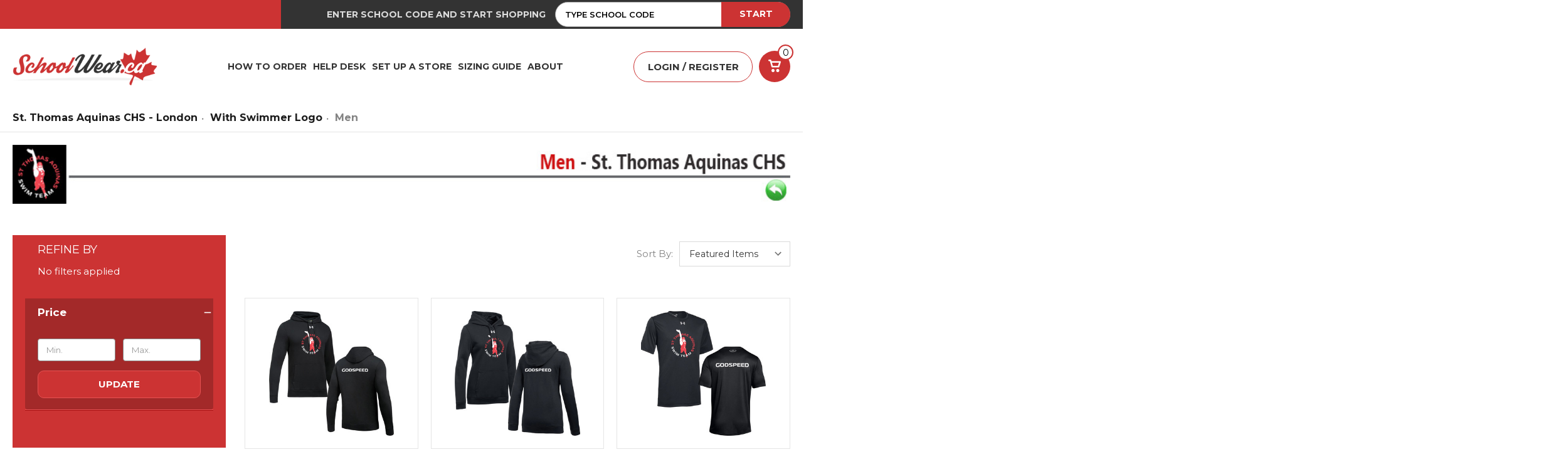

--- FILE ---
content_type: text/html; charset=UTF-8
request_url: https://www.schoolwear.ca/SAQ/with-swimmer-logo/men/
body_size: 47492
content:


<!DOCTYPE html>
<html class="no-js" lang="en">
    <head>
        <title>Men - with Swimmer Logo - St. Thomas Aquinas CHS  | SchoolWear.ca</title>
        <link rel="dns-prefetch preconnect" href="https://cdn11.bigcommerce.com/s-puxlv0" crossorigin><link rel="dns-prefetch preconnect" href="https://fonts.googleapis.com/" crossorigin><link rel="dns-prefetch preconnect" href="https://fonts.gstatic.com/" crossorigin>
        <meta name="keywords" content="SchoolWear.ca - An innovative way to implement School Spirit Wear programs"><link rel='canonical' href='https://www.schoolwear.ca/SAQ/with-swimmer-logo/men/' /><meta name='platform' content='bigcommerce.stencil' />
        
        

        <link href="https://cdn11.bigcommerce.com/s-puxlv0/product_images/favicon.png?t&#x3D;1679600181" rel="shortcut icon">
        <meta name="viewport" content="width=device-width, initial-scale=1">

        <script>
            document.documentElement.className = document.documentElement.className.replace('no-js', 'js');
        </script>
		<script type="text/javascript" src="https://ajax.googleapis.com/ajax/libs/jquery/1.7.2/jquery.min.js"></script>
        <script>
    function browserSupportsAllFeatures() {
        return window.Promise
            && window.fetch
            && window.URL
            && window.URLSearchParams
            && window.WeakMap
            // object-fit support
            && ('objectFit' in document.documentElement.style);
    }

    function loadScript(src) {
        var js = document.createElement('script');
        js.src = src;
        js.onerror = function () {
            console.error('Failed to load polyfill script ' + src);
        };
        document.head.appendChild(js);
    }

    if (!browserSupportsAllFeatures()) {
        loadScript('https://cdn11.bigcommerce.com/s-puxlv0/stencil/1e9755d0-c1d4-013b-73e4-3a3f3792d823/e/958d8400-9949-013d-e466-7ac2e2dfb557/dist/theme-bundle.polyfills.js');
    }
</script>
        <script>window.consentManagerTranslations = `{"locale":"en","locales":{"consent_manager.data_collection_warning":"en","consent_manager.accept_all_cookies":"en","consent_manager.gdpr_settings":"en","consent_manager.data_collection_preferences":"en","consent_manager.manage_data_collection_preferences":"en","consent_manager.use_data_by_cookies":"en","consent_manager.data_categories_table":"en","consent_manager.allow":"en","consent_manager.accept":"en","consent_manager.deny":"en","consent_manager.dismiss":"en","consent_manager.reject_all":"en","consent_manager.category":"en","consent_manager.purpose":"en","consent_manager.functional_category":"en","consent_manager.functional_purpose":"en","consent_manager.analytics_category":"en","consent_manager.analytics_purpose":"en","consent_manager.targeting_category":"en","consent_manager.advertising_category":"en","consent_manager.advertising_purpose":"en","consent_manager.essential_category":"en","consent_manager.esential_purpose":"en","consent_manager.yes":"en","consent_manager.no":"en","consent_manager.not_available":"en","consent_manager.cancel":"en","consent_manager.save":"en","consent_manager.back_to_preferences":"en","consent_manager.close_without_changes":"en","consent_manager.unsaved_changes":"en","consent_manager.by_using":"en","consent_manager.agree_on_data_collection":"en","consent_manager.change_preferences":"en","consent_manager.cancel_dialog_title":"en","consent_manager.privacy_policy":"en","consent_manager.allow_category_tracking":"en","consent_manager.disallow_category_tracking":"en"},"translations":{"consent_manager.data_collection_warning":"We use cookies (and other similar technologies) to collect data to improve your shopping experience.","consent_manager.accept_all_cookies":"Accept All Cookies","consent_manager.gdpr_settings":"Settings","consent_manager.data_collection_preferences":"Website Data Collection Preferences","consent_manager.manage_data_collection_preferences":"Manage Website Data Collection Preferences","consent_manager.use_data_by_cookies":" uses data collected by cookies and JavaScript libraries to improve your shopping experience.","consent_manager.data_categories_table":"The table below outlines how we use this data by category. To opt out of a category of data collection, select 'No' and save your preferences.","consent_manager.allow":"Allow","consent_manager.accept":"Accept","consent_manager.deny":"Deny","consent_manager.dismiss":"Dismiss","consent_manager.reject_all":"Reject all","consent_manager.category":"Category","consent_manager.purpose":"Purpose","consent_manager.functional_category":"Functional","consent_manager.functional_purpose":"Enables enhanced functionality, such as videos and live chat. If you do not allow these, then some or all of these functions may not work properly.","consent_manager.analytics_category":"Analytics","consent_manager.analytics_purpose":"Provide statistical information on site usage, e.g., web analytics so we can improve this website over time.","consent_manager.targeting_category":"Targeting","consent_manager.advertising_category":"Advertising","consent_manager.advertising_purpose":"Used to create profiles or personalize content to enhance your shopping experience.","consent_manager.essential_category":"Essential","consent_manager.esential_purpose":"Essential for the site and any requested services to work, but do not perform any additional or secondary function.","consent_manager.yes":"Yes","consent_manager.no":"No","consent_manager.not_available":"N/A","consent_manager.cancel":"Cancel","consent_manager.save":"Save","consent_manager.back_to_preferences":"Back to Preferences","consent_manager.close_without_changes":"You have unsaved changes to your data collection preferences. Are you sure you want to close without saving?","consent_manager.unsaved_changes":"You have unsaved changes","consent_manager.by_using":"By using our website, you're agreeing to our","consent_manager.agree_on_data_collection":"By using our website, you're agreeing to the collection of data as described in our ","consent_manager.change_preferences":"You can change your preferences at any time","consent_manager.cancel_dialog_title":"Are you sure you want to cancel?","consent_manager.privacy_policy":"Privacy Policy","consent_manager.allow_category_tracking":"Allow [CATEGORY_NAME] tracking","consent_manager.disallow_category_tracking":"Disallow [CATEGORY_NAME] tracking"}}`;</script>

        <script>
            window.lazySizesConfig = window.lazySizesConfig || {};
            window.lazySizesConfig.loadMode = 1;
        </script>
        <script async src="https://cdn11.bigcommerce.com/s-puxlv0/stencil/1e9755d0-c1d4-013b-73e4-3a3f3792d823/e/958d8400-9949-013d-e466-7ac2e2dfb557/dist/theme-bundle.head_async.js"></script>
        
        <link href="https://fonts.googleapis.com/css?family=Montserrat:700,500,400%7CKarla:400&display=block" rel="stylesheet">
        
        <script async src="https://cdn11.bigcommerce.com/s-puxlv0/stencil/1e9755d0-c1d4-013b-73e4-3a3f3792d823/e/958d8400-9949-013d-e466-7ac2e2dfb557/dist/theme-bundle.font.js"></script>

        <link data-stencil-stylesheet href="https://cdn11.bigcommerce.com/s-puxlv0/stencil/1e9755d0-c1d4-013b-73e4-3a3f3792d823/e/958d8400-9949-013d-e466-7ac2e2dfb557/css/theme-d8e7aaa0-84e1-013d-0f3f-3292caeb4f80.css" rel="stylesheet">

        <!-- Start Tracking Code for analytics_facebook -->

<script>
!function(f,b,e,v,n,t,s){if(f.fbq)return;n=f.fbq=function(){n.callMethod?n.callMethod.apply(n,arguments):n.queue.push(arguments)};if(!f._fbq)f._fbq=n;n.push=n;n.loaded=!0;n.version='2.0';n.queue=[];t=b.createElement(e);t.async=!0;t.src=v;s=b.getElementsByTagName(e)[0];s.parentNode.insertBefore(t,s)}(window,document,'script','https://connect.facebook.net/en_US/fbevents.js');

fbq('set', 'autoConfig', 'false', '25206694518918785');
fbq('dataProcessingOptions', ['LDU'], 0, 0);
fbq('init', '25206694518918785', {"external_id":"058537ce-7347-41f4-84f0-c37ba17bb0e3"});
fbq('set', 'agent', 'bigcommerce', '25206694518918785');

function trackEvents() {
    var pathName = window.location.pathname;

    fbq('track', 'PageView', {}, "");

    // Search events start -- only fire if the shopper lands on the /search.php page
    if (pathName.indexOf('/search.php') === 0 && getUrlParameter('search_query')) {
        fbq('track', 'Search', {
            content_type: 'product_group',
            content_ids: [],
            search_string: getUrlParameter('search_query')
        });
    }
    // Search events end

    // Wishlist events start -- only fire if the shopper attempts to add an item to their wishlist
    if (pathName.indexOf('/wishlist.php') === 0 && getUrlParameter('added_product_id')) {
        fbq('track', 'AddToWishlist', {
            content_type: 'product_group',
            content_ids: []
        });
    }
    // Wishlist events end

    // Lead events start -- only fire if the shopper subscribes to newsletter
    if (pathName.indexOf('/subscribe.php') === 0 && getUrlParameter('result') === 'success') {
        fbq('track', 'Lead', {});
    }
    // Lead events end

    // Registration events start -- only fire if the shopper registers an account
    if (pathName.indexOf('/login.php') === 0 && getUrlParameter('action') === 'account_created') {
        fbq('track', 'CompleteRegistration', {}, "");
    }
    // Registration events end

    

    function getUrlParameter(name) {
        var cleanName = name.replace(/[\[]/, '\[').replace(/[\]]/, '\]');
        var regex = new RegExp('[\?&]' + cleanName + '=([^&#]*)');
        var results = regex.exec(window.location.search);
        return results === null ? '' : decodeURIComponent(results[1].replace(/\+/g, ' '));
    }
}

if (window.addEventListener) {
    window.addEventListener("load", trackEvents, false)
}
</script>
<noscript><img height="1" width="1" style="display:none" alt="null" src="https://www.facebook.com/tr?id=25206694518918785&ev=PageView&noscript=1&a=plbigcommerce1.2&eid="/></noscript>

<!-- End Tracking Code for analytics_facebook -->

<!-- Start Tracking Code for analytics_googleanalytics -->

<script>
    (function(i,s,o,g,r,a,m){i['GoogleAnalyticsObject']=r;i[r]=i[r]||function(){
    (i[r].q=i[r].q||[]).push(arguments)},i[r].l=1*new Date();a=s.createElement(o),
    m=s.getElementsByTagName(o)[0];a.async=1;a.src=g;m.parentNode.insertBefore(a,m)
    })(window,document,'script','//www.google-analytics.com/analytics.js','ga');

    ga('create', 'UA-79522592-1', 'auto');
    ga('send', 'pageview');
    ga('require', 'ecommerce', 'ecommerce.js');

    function trackEcommerce() {
    this._addTrans = addTrans;
    this._addItem = addItems;
    this._trackTrans = trackTrans;
    }
    function addTrans(orderID,store,total,tax,shipping,city,state,country) {
    ga('ecommerce:addTransaction', {
        'id': orderID,
        'affiliation': store,
        'revenue': total,
        'tax': tax,
        'shipping': shipping,
        'city': city,
        'state': state,
        'country': country
    });
    }
    function addItems(orderID,sku,product,variation,price,qty) {
    ga('ecommerce:addItem', {
        'id': orderID,
        'sku': sku,
        'name': product,
        'category': variation,
        'price': price,
        'quantity': qty
    });
    }
    function trackTrans() {
        ga('ecommerce:send');
    }
    var pageTracker = new trackEcommerce();
</script>

<!-- End Tracking Code for analytics_googleanalytics -->

<!-- Start Tracking Code for analytics_googleanalytics4 -->

<script data-cfasync="false" src="https://cdn11.bigcommerce.com/shared/js/google_analytics4_bodl_subscribers-358423becf5d870b8b603a81de597c10f6bc7699.js" integrity="sha256-gtOfJ3Avc1pEE/hx6SKj/96cca7JvfqllWA9FTQJyfI=" crossorigin="anonymous"></script>
<script data-cfasync="false">
  (function () {
    window.dataLayer = window.dataLayer || [];

    function gtag(){
        dataLayer.push(arguments);
    }

    function initGA4(event) {
         function setupGtag() {
            function configureGtag() {
                gtag('js', new Date());
                gtag('set', 'developer_id.dMjk3Nj', true);
                gtag('config', 'G-13SE2C1TER');
            }

            var script = document.createElement('script');

            script.src = 'https://www.googletagmanager.com/gtag/js?id=G-13SE2C1TER';
            script.async = true;
            script.onload = configureGtag;

            document.head.appendChild(script);
        }

        setupGtag();

        if (typeof subscribeOnBodlEvents === 'function') {
            subscribeOnBodlEvents('G-13SE2C1TER', false);
        }

        window.removeEventListener(event.type, initGA4);
    }

    

    var eventName = document.readyState === 'complete' ? 'consentScriptsLoaded' : 'DOMContentLoaded';
    window.addEventListener(eventName, initGA4, false);
  })()
</script>

<!-- End Tracking Code for analytics_googleanalytics4 -->


<script type="text/javascript" src="https://checkout-sdk.bigcommerce.com/v1/loader.js" defer ></script>
<script type="text/javascript">
fbq('track', 'ViewCategory', {"content_ids":[],"content_type":"product_group","content_category":"Men"});
</script>
<script type="text/javascript">
var BCData = {};
</script>
<!-- Hotjar Tracking Code for Site 5098390 (name missing) -->
<script>
    (function(h,o,t,j,a,r){
        h.hj=h.hj||function(){(h.hj.q=h.hj.q||[]).push(arguments)};
        h._hjSettings={hjid:5098390,hjsv:6};
        a=o.getElementsByTagName('head')[0];
        r=o.createElement('script');r.async=1;
        r.src=t+h._hjSettings.hjid+j+h._hjSettings.hjsv;
        a.appendChild(r);
    })(window,document,'https://static.hotjar.com/c/hotjar-','.js?sv=');
</script><!-- Start VWO Async SmartCode -->
<script type='text/javascript' id='vwoCode'>
window._vwo_code || (function() {
var account_id=1031272,
version=2.1,
settings_tolerance=2000,
hide_element='body',
hide_element_style = 'opacity:0 !important;filter:alpha(opacity=0) !important;background:none !important;transition:none !important;',
/* DO NOT EDIT BELOW THIS LINE */
f=false,w=window,d=document,v=d.querySelector('#vwoCode'),cK='_vwo_'+account_id+'_settings',cc={};try{var c=JSON.parse(localStorage.getItem('_vwo_'+account_id+'_config'));cc=c&&typeof c==='object'?c:{}}catch(e){}var stT=cc.stT==='session'?w.sessionStorage:w.localStorage;code={nonce:v&&v.nonce,use_existing_jquery:function(){return typeof use_existing_jquery!=='undefined'?use_existing_jquery:undefined},library_tolerance:function(){return typeof library_tolerance!=='undefined'?library_tolerance:undefined},settings_tolerance:function(){return cc.sT||settings_tolerance},hide_element_style:function(){return'{'+(cc.hES||hide_element_style)+'}'},hide_element:function(){if(performance.getEntriesByName('first-contentful-paint')[0]){return''}return typeof cc.hE==='string'?cc.hE:hide_element},getVersion:function(){return version},finish:function(e){if(!f){f=true;var t=d.getElementById('_vis_opt_path_hides');if(t)t.parentNode.removeChild(t);if(e)(new Image).src='https://dev.visualwebsiteoptimizer.com/ee.gif?a='+account_id+e}},finished:function(){return f},addScript:function(e){var t=d.createElement('script');t.type='text/javascript';if(e.src){t.src=e.src}else{t.text=e.text}v&&t.setAttribute('nonce',v.nonce);d.getElementsByTagName('head')[0].appendChild(t)},load:function(e,t){var n=this.getSettings(),i=d.createElement('script'),r=this;t=t||{};if(n){i.textContent=n;d.getElementsByTagName('head')[0].appendChild(i);if(!w.VWO||VWO.caE){stT.removeItem(cK);r.load(e)}}else{var o=new XMLHttpRequest;o.open('GET',e,true);o.withCredentials=!t.dSC;o.responseType=t.responseType||'text';o.onload=function(){if(t.onloadCb){return t.onloadCb(o,e)}if(o.status===200||o.status===304){_vwo_code.addScript({text:o.responseText})}else{_vwo_code.finish('&e=loading_failure:'+e)}};o.onerror=function(){if(t.onerrorCb){return t.onerrorCb(e)}_vwo_code.finish('&e=loading_failure:'+e)};o.send()}},getSettings:function(){try{var e=stT.getItem(cK);if(!e){return}e=JSON.parse(e);if(Date.now()>e.e){stT.removeItem(cK);return}return e.s}catch(e){return}},init:function(){if(d.URL.indexOf('__vwo_disable__')>-1)return;var e=this.settings_tolerance();w._vwo_settings_timer=setTimeout(function(){_vwo_code.finish();stT.removeItem(cK)},e);var t;if(this.hide_element()!=='body'){t=d.createElement('style');var n=this.hide_element(),i=n?n+this.hide_element_style():'',r=d.getElementsByTagName('head')[0];t.setAttribute('id','_vis_opt_path_hides');v&&t.setAttribute('nonce',v.nonce);t.setAttribute('type','text/css');if(t.styleSheet)t.styleSheet.cssText=i;else t.appendChild(d.createTextNode(i));r.appendChild(t)}else{t=d.getElementsByTagName('head')[0];var i=d.createElement('div');i.style.cssText='z-index: 2147483647 !important;position: fixed !important;left: 0 !important;top: 0 !important;width: 100% !important;height: 100% !important;background: white !important;display: block !important;';i.setAttribute('id','_vis_opt_path_hides');i.classList.add('_vis_hide_layer');t.parentNode.insertBefore(i,t.nextSibling)}var o=window._vis_opt_url||d.URL,s='https://dev.visualwebsiteoptimizer.com/j.php?a='+account_id+'&u='+encodeURIComponent(o)+'&vn='+version;if(w.location.search.indexOf('_vwo_xhr')!==-1){this.addScript({src:s})}else{this.load(s+'&x=true')}}};w._vwo_code=code;code.init();})();
</script>
<!-- End VWO Async SmartCode -->
 <script data-cfasync="false" src="https://microapps.bigcommerce.com/bodl-events/1.9.4/index.js" integrity="sha256-Y0tDj1qsyiKBRibKllwV0ZJ1aFlGYaHHGl/oUFoXJ7Y=" nonce="" crossorigin="anonymous"></script>
 <script data-cfasync="false" nonce="">

 (function() {
    function decodeBase64(base64) {
       const text = atob(base64);
       const length = text.length;
       const bytes = new Uint8Array(length);
       for (let i = 0; i < length; i++) {
          bytes[i] = text.charCodeAt(i);
       }
       const decoder = new TextDecoder();
       return decoder.decode(bytes);
    }
    window.bodl = JSON.parse(decodeBase64("[base64]"));
 })()

 </script>

<script nonce="">
(function () {
    var xmlHttp = new XMLHttpRequest();

    xmlHttp.open('POST', 'https://bes.gcp.data.bigcommerce.com/nobot');
    xmlHttp.setRequestHeader('Content-Type', 'application/json');
    xmlHttp.send('{"store_id":"933632","timezone_offset":"-4.0","timestamp":"2026-01-31T02:00:24.68421800Z","visit_id":"bbc42f3c-1d65-4e8d-b10c-df49a5cbaf63","channel_id":1}');
})();
</script>

        <link rel="stylesheet" type="text/css" href="https://cdn11.bigcommerce.com/s-puxlv0/stencil/1e9755d0-c1d4-013b-73e4-3a3f3792d823/e/958d8400-9949-013d-e466-7ac2e2dfb557/scss/custom.css">
    </head>
    <body>
        <svg data-src="https://cdn11.bigcommerce.com/s-puxlv0/stencil/1e9755d0-c1d4-013b-73e4-3a3f3792d823/e/958d8400-9949-013d-e466-7ac2e2dfb557/img/icon-sprite.svg" class="icons-svg-sprite"></svg>

        <header class="header" role="banner">
    <a href="#" class="mobileMenu-toggle" data-mobile-menu-toggle="menu">
        <span class="mobileMenu-toggleIcon">Toggle menu</span>
    </a>
    <div class="header_top">
        <div class="pageWidthFull container">
            <div class="header_top_in">
                <div class="call_info">
                    <!--a href="mailto:support@marchants.com" class="mail_ic">support@marchants.com</a-->
                </div>
                <div class="header_navuser_main navbar_width">
                    <div class="header_info">ENTER SCHOOL CODE AND START SHOPPING</div>
                    <nav class="navUser">
                        <div class="dropdown dropdown--quickSearch" id="quickSearch" aria-hidden="true" data-prevent-quick-search-close>
                            <div class="container">
                                <fieldset class="form-fieldset">
                                    <div class="form-field">
                                        <input id="schoolcode_main" class="form-input selectn_cus_menu" onchange="changeLink_main()" onClick="clearField_main()" value="Type SCHOOL CODE" onkeypress="return searchKeyPress(event);"> 
                                        <a id="cus_url_main" href="http://www.schoolwear.ca" class="button_cus_menu navUser-action navUser-action--quickSearch">START</a>     
                                    </div>
                                </fieldset>
                            </div>
                            <script>
                    function changeLink_main(){
                    var link = document.getElementById("cus_url_main");
                    var x = document.getElementById("schoolcode_main").value;
                    link.setAttribute('href', "http://www.schoolwear.ca/" + x);
                    
                    return false;
                    }
                    function clearField_main() {
                    if(document.getElementById("schoolcode_main").value == "Type SCHOOL CODE"){
                    document.getElementById("schoolcode_main").value="";
                    }
                    
                    }
                    
                    function searchKeyPress(e)
                    {
                    // look for window.event in case event isn't passed in
                    e = e || window.event;
                    if (e.keyCode == 13)
                    {
                    var link = document.getElementById("cus_url_main");
                    var x = document.getElementById("schoolcode_main").value;
                    link.setAttribute('href', "http://www.schoolwear.ca/" + x);
                    
                    document.getElementById('cus_url_main').click();
                    return false;
                    }
                    return true;
                    }
                    
                </script>
                        </div>
                        
                    </nav>
                </div>
            </div>
        </div>
    </div>
    <div class="header_logo_navigation">
        <div class="pageWidthFull container">

            <div class="company_logo header-logo--center">
                <a href="https://www.schoolwear.ca/" class="header-logo__link" data-header-logo-link>
        <div class="header-logo-image-container">
            <img class="header-logo-image"
                 src="https://cdn11.bigcommerce.com/s-puxlv0/stencil/1e9755d0-c1d4-013b-73e4-3a3f3792d823/e/958d8400-9949-013d-e466-7ac2e2dfb557/img/logo.png"
                 srcset="https://cdn11.bigcommerce.com/s-puxlv0/stencil/1e9755d0-c1d4-013b-73e4-3a3f3792d823/e/958d8400-9949-013d-e466-7ac2e2dfb557/img/logo.png"
                 alt="SchoolWear.ca"
                 title="SchoolWear.ca">
        </div>
</a>
                
                <div class="navPages-container navPages-container-mainnav" id="menu" data-menu>
                    <nav class="navPages">
    <div class="navPages-quickSearch">
        <div class="container">
    <form class="form" onsubmit="return false" data-url="/search.php" data-quick-search-form>
        <fieldset class="form-fieldset">
            <div class="form-field">
                <label class="is-srOnly" for="nav-menu-quick-search">Search</label>
                <input class="form-input" data-search-quick name="nav-menu-quick-search" id="nav-menu-quick-search" data-error-message="Search field cannot be empty." placeholder="Type school code" autocomplete="off">
                <input class="navUser-action navUser-action--quickSearch" type="submit" value="Start">
            </div>
        </fieldset>
    </form>
    <section class="quickSearchResults" data-bind="html: results"></section>
    <p role="status"
       aria-live="polite"
       class="aria-description--hidden"
       data-search-aria-message-predefined-text="product results for"
    ></p>
</div>
    </div>
    <ul class="navPages-list">
        <li class="navPages-item navPages-item-dropdown">
            <!--a class="navPages-action" href="/categories" aria-label="">Shop</a-->
            <div class="navPage-subMenu" id="navPages-" aria-hidden="true" tabindex="-1">
                <ul class="navPage-subMenu-list">
                        <li class="navPages-item">
                            <a class="navPages-action has-subMenu"
   href="https://www.schoolwear.ca/HWN/"
   data-collapsible="navPages-3316"
>
    Helen Wilson Public School - Brampton
    <i class="icon navPages-action-moreIcon" aria-hidden="true">
        <svg><use xlink:href="#icon-chevron-down" /></svg>
    </i>
</a>
<div class="navPage-subMenu" id="navPages-3316" aria-hidden="true" tabindex="-1">
    <ul class="navPage-subMenu-list">
        <li class="navPage-subMenu-item">
            <a class="navPage-subMenu-action navPages-action"
               href="https://www.schoolwear.ca/HWN/"
               aria-label="All Helen Wilson Public School - Brampton"
            >
                All Helen Wilson Public School - Brampton
            </a>
        </li>
            <li class="navPage-subMenu-item">
                    <a class="navPage-subMenu-action navPages-action"
                       href="https://www.schoolwear.ca/HWN/ordering-guidelines/"
                       aria-label="Ordering Guidelines"
                    >
                        Ordering Guidelines
                    </a>
            </li>
    </ul>
</div>
                        </li>
                        <li class="navPages-item">
                            <a class="navPages-action has-subMenu"
   href="https://www.schoolwear.ca/LES/"
   data-collapsible="navPages-3257"
>
    Laurentia Elementary School - Saint-Jérôme
    <i class="icon navPages-action-moreIcon" aria-hidden="true">
        <svg><use xlink:href="#icon-chevron-down" /></svg>
    </i>
</a>
<div class="navPage-subMenu" id="navPages-3257" aria-hidden="true" tabindex="-1">
    <ul class="navPage-subMenu-list">
        <li class="navPage-subMenu-item">
            <a class="navPage-subMenu-action navPages-action"
               href="https://www.schoolwear.ca/LES/"
               aria-label="All Laurentia Elementary School - Saint-Jérôme"
            >
                All Laurentia Elementary School - Saint-Jérôme
            </a>
        </li>
            <li class="navPage-subMenu-item">
                    <a class="navPage-subMenu-action navPages-action"
                       href="https://www.schoolwear.ca/LES/ordering-guidelines/"
                       aria-label="Ordering Guidelines"
                    >
                        Ordering Guidelines
                    </a>
            </li>
    </ul>
</div>
                        </li>
                        <li class="navPages-item">
                            <a class="navPages-action has-subMenu"
   href="https://www.schoolwear.ca/LEO/"
   data-collapsible="navPages-3290"
>
    Leoville Central School - Leoville
    <i class="icon navPages-action-moreIcon" aria-hidden="true">
        <svg><use xlink:href="#icon-chevron-down" /></svg>
    </i>
</a>
<div class="navPage-subMenu" id="navPages-3290" aria-hidden="true" tabindex="-1">
    <ul class="navPage-subMenu-list">
        <li class="navPage-subMenu-item">
            <a class="navPage-subMenu-action navPages-action"
               href="https://www.schoolwear.ca/LEO/"
               aria-label="All Leoville Central School - Leoville"
            >
                All Leoville Central School - Leoville
            </a>
        </li>
            <li class="navPage-subMenu-item">
                    <a class="navPage-subMenu-action navPages-action"
                       href="https://www.schoolwear.ca/LEO/ordering-guidelines/"
                       aria-label="Ordering Guidelines"
                    >
                        Ordering Guidelines
                    </a>
            </li>
    </ul>
</div>
                        </li>
                        <li class="navPages-item">
                            <a class="navPages-action has-subMenu"
   href="https://www.schoolwear.ca/MGA/"
   data-collapsible="navPages-3293"
>
    Mississauga S.S. 20th Anniversary Online Store
    <i class="icon navPages-action-moreIcon" aria-hidden="true">
        <svg><use xlink:href="#icon-chevron-down" /></svg>
    </i>
</a>
<div class="navPage-subMenu" id="navPages-3293" aria-hidden="true" tabindex="-1">
    <ul class="navPage-subMenu-list">
        <li class="navPage-subMenu-item">
            <a class="navPage-subMenu-action navPages-action"
               href="https://www.schoolwear.ca/MGA/"
               aria-label="All Mississauga S.S. 20th Anniversary Online Store"
            >
                All Mississauga S.S. 20th Anniversary Online Store
            </a>
        </li>
            <li class="navPage-subMenu-item">
                    <a class="navPage-subMenu-action navPages-action"
                       href="https://www.schoolwear.ca/MGA/ordering-guidelines/"
                       aria-label="Ordering Guidelines"
                    >
                        Ordering Guidelines
                    </a>
            </li>
    </ul>
</div>
                        </li>
                        <li class="navPages-item">
                            <a class="navPages-action"
   href="https://www.schoolwear.ca/PPO/"
   aria-label="Philip Pocock CSS - Mississauga"
>
    Philip Pocock CSS - Mississauga
</a>
                        </li>
                        <li class="navPages-item">
                            <a class="navPages-action has-subMenu"
   href="https://www.schoolwear.ca/SLM/"
   data-collapsible="navPages-3266"
>
    Salmon Arm West Elementary School - Salmon Arm
    <i class="icon navPages-action-moreIcon" aria-hidden="true">
        <svg><use xlink:href="#icon-chevron-down" /></svg>
    </i>
</a>
<div class="navPage-subMenu" id="navPages-3266" aria-hidden="true" tabindex="-1">
    <ul class="navPage-subMenu-list">
        <li class="navPage-subMenu-item">
            <a class="navPage-subMenu-action navPages-action"
               href="https://www.schoolwear.ca/SLM/"
               aria-label="All Salmon Arm West Elementary School - Salmon Arm"
            >
                All Salmon Arm West Elementary School - Salmon Arm
            </a>
        </li>
            <li class="navPage-subMenu-item">
                    <a class="navPage-subMenu-action navPages-action"
                       href="https://www.schoolwear.ca/SLM/ordering-guidelines/"
                       aria-label="Ordering Guidelines"
                    >
                        Ordering Guidelines
                    </a>
            </li>
    </ul>
</div>
                        </li>
                        <li class="navPages-item">
                            <a class="navPages-action has-subMenu"
   href="https://www.schoolwear.ca/BAS/"
   data-collapsible="navPages-3301"
>
    St. Basil the Great College School - Toronto
    <i class="icon navPages-action-moreIcon" aria-hidden="true">
        <svg><use xlink:href="#icon-chevron-down" /></svg>
    </i>
</a>
<div class="navPage-subMenu" id="navPages-3301" aria-hidden="true" tabindex="-1">
    <ul class="navPage-subMenu-list">
        <li class="navPage-subMenu-item">
            <a class="navPage-subMenu-action navPages-action"
               href="https://www.schoolwear.ca/BAS/"
               aria-label="All St. Basil the Great College School - Toronto"
            >
                All St. Basil the Great College School - Toronto
            </a>
        </li>
            <li class="navPage-subMenu-item">
                    <a class="navPage-subMenu-action navPages-action"
                       href="https://www.schoolwear.ca/BAS/ordering-guidelines/"
                       aria-label="Ordering Guidelines"
                    >
                        Ordering Guidelines
                    </a>
            </li>
    </ul>
</div>
                        </li>
                        <li class="navPages-item">
                            <a class="navPages-action has-subMenu"
   href="https://www.schoolwear.ca/SUS/"
   data-collapsible="navPages-3339"
>
    St. Ursula CES - Brampton
    <i class="icon navPages-action-moreIcon" aria-hidden="true">
        <svg><use xlink:href="#icon-chevron-down" /></svg>
    </i>
</a>
<div class="navPage-subMenu" id="navPages-3339" aria-hidden="true" tabindex="-1">
    <ul class="navPage-subMenu-list">
        <li class="navPage-subMenu-item">
            <a class="navPage-subMenu-action navPages-action"
               href="https://www.schoolwear.ca/SUS/"
               aria-label="All St. Ursula CES - Brampton"
            >
                All St. Ursula CES - Brampton
            </a>
        </li>
            <li class="navPage-subMenu-item">
                    <a class="navPage-subMenu-action navPages-action"
                       href="https://www.schoolwear.ca/SUS/grad-wear/"
                       aria-label="Grad Wear"
                    >
                        Grad Wear
                    </a>
            </li>
            <li class="navPage-subMenu-item">
                    <a class="navPage-subMenu-action navPages-action has-subMenu"
                       href="https://www.schoolwear.ca/SUS/student/"
                       aria-label="Student"
                    >
                        Student
                        <span class="collapsible-icon-wrapper"
                            data-collapsible="navPages-3399"
                            data-collapsible-disabled-breakpoint="medium"
                            data-collapsible-disabled-state="open"
                            data-collapsible-enabled-state="closed"
                        >
                            <i class="icon navPages-action-moreIcon" aria-hidden="true">
                                <svg><use xlink:href="#icon-chevron-down" /></svg>
                            </i>
                        </span>
                    </a>
                    <ul class="navPage-childList" id="navPages-3399">
                        <li class="navPage-childList-item">
                            <a class="navPage-childList-action navPages-action"
                               href="https://www.schoolwear.ca/SUS/adult/"
                               aria-label="Adult"
                            >
                                Adult
                            </a>
                        </li>
                        <li class="navPage-childList-item">
                            <a class="navPage-childList-action navPages-action"
                               href="https://www.schoolwear.ca/SUS/men/"
                               aria-label="Men"
                            >
                                Men
                            </a>
                        </li>
                        <li class="navPage-childList-item">
                            <a class="navPage-childList-action navPages-action"
                               href="https://www.schoolwear.ca/SUS/women/"
                               aria-label="Women"
                            >
                                Women
                            </a>
                        </li>
                        <li class="navPage-childList-item">
                            <a class="navPage-childList-action navPages-action"
                               href="https://www.schoolwear.ca/SUS/youth/"
                               aria-label="Youth"
                            >
                                Youth
                            </a>
                        </li>
                    </ul>
            </li>
            <li class="navPage-subMenu-item">
                    <a class="navPage-subMenu-action navPages-action"
                       href="https://www.schoolwear.ca/SUS/staff/"
                       aria-label="Staff"
                    >
                        Staff
                    </a>
            </li>
            <li class="navPage-subMenu-item">
                    <a class="navPage-subMenu-action navPages-action"
                       href="https://www.schoolwear.ca/SUS/ordering-guidelines/"
                       aria-label="Ordering Guidelines"
                    >
                        Ordering Guidelines
                    </a>
            </li>
    </ul>
</div>
                        </li>
                        <li class="navPages-item">
                            <a class="navPages-action"
   href="https://www.schoolwear.ca/WEE/"
   aria-label="Western High School"
>
    Western High School
</a>
                        </li>
                        <li class="navPages-item">
                            <a class="navPages-action has-subMenu"
   href="https://www.schoolwear.ca/YCS/"
   data-collapsible="navPages-3344"
>
    Yellowhead Koinonia CS - Edson
    <i class="icon navPages-action-moreIcon" aria-hidden="true">
        <svg><use xlink:href="#icon-chevron-down" /></svg>
    </i>
</a>
<div class="navPage-subMenu" id="navPages-3344" aria-hidden="true" tabindex="-1">
    <ul class="navPage-subMenu-list">
        <li class="navPage-subMenu-item">
            <a class="navPage-subMenu-action navPages-action"
               href="https://www.schoolwear.ca/YCS/"
               aria-label="All Yellowhead Koinonia CS - Edson"
            >
                All Yellowhead Koinonia CS - Edson
            </a>
        </li>
            <li class="navPage-subMenu-item">
                    <a class="navPage-subMenu-action navPages-action"
                       href="https://www.schoolwear.ca/YCS/ordering-guidelines/"
                       aria-label="Ordering Guidelines"
                    >
                        Ordering Guidelines
                    </a>
            </li>
    </ul>
</div>
                        </li>
                        <li class="navPages-item">
                            <a class="navPages-action has-subMenu"
   href="https://www.schoolwear.ca/CHC/"
   data-collapsible="navPages-3165"
>
    Cameron Heights Collegiate Institute - Kitchener
    <i class="icon navPages-action-moreIcon" aria-hidden="true">
        <svg><use xlink:href="#icon-chevron-down" /></svg>
    </i>
</a>
<div class="navPage-subMenu" id="navPages-3165" aria-hidden="true" tabindex="-1">
    <ul class="navPage-subMenu-list">
        <li class="navPage-subMenu-item">
            <a class="navPage-subMenu-action navPages-action"
               href="https://www.schoolwear.ca/CHC/"
               aria-label="All Cameron Heights Collegiate Institute - Kitchener"
            >
                All Cameron Heights Collegiate Institute - Kitchener
            </a>
        </li>
            <li class="navPage-subMenu-item">
                    <a class="navPage-subMenu-action navPages-action has-subMenu"
                       href="https://www.schoolwear.ca/CHC/nordic-skiing/"
                       aria-label="Nordic Skiing"
                    >
                        Nordic Skiing
                        <span class="collapsible-icon-wrapper"
                            data-collapsible="navPages-3361"
                            data-collapsible-disabled-breakpoint="medium"
                            data-collapsible-disabled-state="open"
                            data-collapsible-enabled-state="closed"
                        >
                            <i class="icon navPages-action-moreIcon" aria-hidden="true">
                                <svg><use xlink:href="#icon-chevron-down" /></svg>
                            </i>
                        </span>
                    </a>
                    <ul class="navPage-childList" id="navPages-3361">
                        <li class="navPage-childList-item">
                            <a class="navPage-childList-action navPages-action"
                               href="https://www.schoolwear.ca/Adult/"
                               aria-label="Adult"
                            >
                                Adult
                            </a>
                        </li>
                        <li class="navPage-childList-item">
                            <a class="navPage-childList-action navPages-action"
                               href="https://www.schoolwear.ca"
                               aria-label="Men"
                            >
                                Men
                            </a>
                        </li>
                        <li class="navPage-childList-item">
                            <a class="navPage-childList-action navPages-action"
                               href="https://www.schoolwear.ca/Women/"
                               aria-label="Women"
                            >
                                Women
                            </a>
                        </li>
                    </ul>
            </li>
            <li class="navPage-subMenu-item">
                    <a class="navPage-subMenu-action navPages-action"
                       href="https://www.schoolwear.ca/CHC/ordering-guidelines/"
                       aria-label="Ordering Guidelines"
                    >
                        Ordering Guidelines
                    </a>
            </li>
    </ul>
</div>
                        </li>
                        <li class="navPages-item">
                            <a class="navPages-action has-subMenu"
   href="https://www.schoolwear.ca/ALE/"
   data-collapsible="navPages-3131"
>
    Alexmuir Junior Public School - Scarborough
    <i class="icon navPages-action-moreIcon" aria-hidden="true">
        <svg><use xlink:href="#icon-chevron-down" /></svg>
    </i>
</a>
<div class="navPage-subMenu" id="navPages-3131" aria-hidden="true" tabindex="-1">
    <ul class="navPage-subMenu-list">
        <li class="navPage-subMenu-item">
            <a class="navPage-subMenu-action navPages-action"
               href="https://www.schoolwear.ca/ALE/"
               aria-label="All Alexmuir Junior Public School - Scarborough"
            >
                All Alexmuir Junior Public School - Scarborough
            </a>
        </li>
            <li class="navPage-subMenu-item">
                    <a class="navPage-subMenu-action navPages-action"
                       href="https://www.schoolwear.ca/ALE/ordering-guidelines/"
                       aria-label="Ordering Guidelines"
                    >
                        Ordering Guidelines
                    </a>
            </li>
    </ul>
</div>
                        </li>
                        <li class="navPages-item">
                            <a class="navPages-action has-subMenu"
   href="https://www.schoolwear.ca/BGS/"
   data-collapsible="navPages-3138"
>
    Brandon Gate PS - Mississauga
    <i class="icon navPages-action-moreIcon" aria-hidden="true">
        <svg><use xlink:href="#icon-chevron-down" /></svg>
    </i>
</a>
<div class="navPage-subMenu" id="navPages-3138" aria-hidden="true" tabindex="-1">
    <ul class="navPage-subMenu-list">
        <li class="navPage-subMenu-item">
            <a class="navPage-subMenu-action navPages-action"
               href="https://www.schoolwear.ca/BGS/"
               aria-label="All Brandon Gate PS - Mississauga"
            >
                All Brandon Gate PS - Mississauga
            </a>
        </li>
            <li class="navPage-subMenu-item">
                    <a class="navPage-subMenu-action navPages-action"
                       href="https://www.schoolwear.ca/BGS/ordering-guidelines/"
                       aria-label="Ordering Guidelines"
                    >
                        Ordering Guidelines
                    </a>
            </li>
    </ul>
</div>
                        </li>
                        <li class="navPages-item">
                            <a class="navPages-action has-subMenu"
   href="https://www.schoolwear.ca/HSP/"
   data-collapsible="navPages-3199"
>
    Holy Spirit CES - Brampton
    <i class="icon navPages-action-moreIcon" aria-hidden="true">
        <svg><use xlink:href="#icon-chevron-down" /></svg>
    </i>
</a>
<div class="navPage-subMenu" id="navPages-3199" aria-hidden="true" tabindex="-1">
    <ul class="navPage-subMenu-list">
        <li class="navPage-subMenu-item">
            <a class="navPage-subMenu-action navPages-action"
               href="https://www.schoolwear.ca/HSP/"
               aria-label="All Holy Spirit CES - Brampton"
            >
                All Holy Spirit CES - Brampton
            </a>
        </li>
            <li class="navPage-subMenu-item">
                    <a class="navPage-subMenu-action navPages-action"
                       href="https://www.schoolwear.ca/HSP/ordering-guidelines/"
                       aria-label="Ordering Guidelines"
                    >
                        Ordering Guidelines
                    </a>
            </li>
    </ul>
</div>
                        </li>
                        <li class="navPages-item">
                            <a class="navPages-action has-subMenu"
   href="https://www.schoolwear.ca/JOU/"
   data-collapsible="navPages-3153"
>
    Joussard School - Joussard
    <i class="icon navPages-action-moreIcon" aria-hidden="true">
        <svg><use xlink:href="#icon-chevron-down" /></svg>
    </i>
</a>
<div class="navPage-subMenu" id="navPages-3153" aria-hidden="true" tabindex="-1">
    <ul class="navPage-subMenu-list">
        <li class="navPage-subMenu-item">
            <a class="navPage-subMenu-action navPages-action"
               href="https://www.schoolwear.ca/JOU/"
               aria-label="All Joussard School - Joussard"
            >
                All Joussard School - Joussard
            </a>
        </li>
            <li class="navPage-subMenu-item">
                    <a class="navPage-subMenu-action navPages-action"
                       href="https://www.schoolwear.ca/JOU/ordering-guidelines/"
                       aria-label="Ordering Guidelines"
                    >
                        Ordering Guidelines
                    </a>
            </li>
    </ul>
</div>
                        </li>
                        <li class="navPages-item">
                            <a class="navPages-action has-subMenu"
   href="https://www.schoolwear.ca/HLN/"
   data-collapsible="navPages-3192"
>
    St. Helen CES - Mississauga
    <i class="icon navPages-action-moreIcon" aria-hidden="true">
        <svg><use xlink:href="#icon-chevron-down" /></svg>
    </i>
</a>
<div class="navPage-subMenu" id="navPages-3192" aria-hidden="true" tabindex="-1">
    <ul class="navPage-subMenu-list">
        <li class="navPage-subMenu-item">
            <a class="navPage-subMenu-action navPages-action"
               href="https://www.schoolwear.ca/HLN/"
               aria-label="All St. Helen CES - Mississauga"
            >
                All St. Helen CES - Mississauga
            </a>
        </li>
            <li class="navPage-subMenu-item">
                    <a class="navPage-subMenu-action navPages-action"
                       href="https://www.schoolwear.ca/HLN/ordering-guidelines/"
                       aria-label="Ordering Guidelines"
                    >
                        Ordering Guidelines
                    </a>
            </li>
    </ul>
</div>
                        </li>
                        <li class="navPages-item">
                            <a class="navPages-action has-subMenu"
   href="https://www.schoolwear.ca/WAJ/"
   data-collapsible="navPages-3185"
>
    Withrow Avenue Junior Public School - Toronto
    <i class="icon navPages-action-moreIcon" aria-hidden="true">
        <svg><use xlink:href="#icon-chevron-down" /></svg>
    </i>
</a>
<div class="navPage-subMenu" id="navPages-3185" aria-hidden="true" tabindex="-1">
    <ul class="navPage-subMenu-list">
        <li class="navPage-subMenu-item">
            <a class="navPage-subMenu-action navPages-action"
               href="https://www.schoolwear.ca/WAJ/"
               aria-label="All Withrow Avenue Junior Public School - Toronto"
            >
                All Withrow Avenue Junior Public School - Toronto
            </a>
        </li>
            <li class="navPage-subMenu-item">
                    <a class="navPage-subMenu-action navPages-action"
                       href="https://www.schoolwear.ca/WAJ/ordering-guidelines/"
                       aria-label="Ordering Guidelines"
                    >
                        Ordering Guidelines
                    </a>
            </li>
    </ul>
</div>
                        </li>
                        <li class="navPages-item">
                            <a class="navPages-action has-subMenu"
   href="https://www.schoolwear.ca/BVH/"
   data-collapsible="navPages-3098"
>
    Bayview Heights Public School - Pickering
    <i class="icon navPages-action-moreIcon" aria-hidden="true">
        <svg><use xlink:href="#icon-chevron-down" /></svg>
    </i>
</a>
<div class="navPage-subMenu" id="navPages-3098" aria-hidden="true" tabindex="-1">
    <ul class="navPage-subMenu-list">
        <li class="navPage-subMenu-item">
            <a class="navPage-subMenu-action navPages-action"
               href="https://www.schoolwear.ca/BVH/"
               aria-label="All Bayview Heights Public School - Pickering"
            >
                All Bayview Heights Public School - Pickering
            </a>
        </li>
            <li class="navPage-subMenu-item">
                    <a class="navPage-subMenu-action navPages-action"
                       href="https://www.schoolwear.ca/BVH/adult/"
                       aria-label="Adult"
                    >
                        Adult
                    </a>
            </li>
            <li class="navPage-subMenu-item">
                    <a class="navPage-subMenu-action navPages-action"
                       href="https://www.schoolwear.ca/BVH/youth/"
                       aria-label="Youth"
                    >
                        Youth
                    </a>
            </li>
            <li class="navPage-subMenu-item">
                    <a class="navPage-subMenu-action navPages-action"
                       href="https://www.schoolwear.ca/BVH/ordering-guidelines/"
                       aria-label="Ordering Guidelines"
                    >
                        Ordering Guidelines
                    </a>
            </li>
    </ul>
</div>
                        </li>
                        <li class="navPages-item">
                            <a class="navPages-action has-subMenu"
   href="https://www.schoolwear.ca/VRD/"
   data-collapsible="navPages-2975"
>
    Vradenburg Jr Public School - Scarborough
    <i class="icon navPages-action-moreIcon" aria-hidden="true">
        <svg><use xlink:href="#icon-chevron-down" /></svg>
    </i>
</a>
<div class="navPage-subMenu" id="navPages-2975" aria-hidden="true" tabindex="-1">
    <ul class="navPage-subMenu-list">
        <li class="navPage-subMenu-item">
            <a class="navPage-subMenu-action navPages-action"
               href="https://www.schoolwear.ca/VRD/"
               aria-label="All Vradenburg Jr Public School - Scarborough"
            >
                All Vradenburg Jr Public School - Scarborough
            </a>
        </li>
            <li class="navPage-subMenu-item">
                    <a class="navPage-subMenu-action navPages-action"
                       href="https://www.schoolwear.ca/VRD/ordering-guidelines/"
                       aria-label="Ordering Guidelines"
                    >
                        Ordering Guidelines
                    </a>
            </li>
    </ul>
</div>
                        </li>
                        <li class="navPages-item">
                            <a class="navPages-action has-subMenu"
   href="https://www.schoolwear.ca/CTS/"
   data-collapsible="navPages-3122"
>
    Central Technical School - Toronto
    <i class="icon navPages-action-moreIcon" aria-hidden="true">
        <svg><use xlink:href="#icon-chevron-down" /></svg>
    </i>
</a>
<div class="navPage-subMenu" id="navPages-3122" aria-hidden="true" tabindex="-1">
    <ul class="navPage-subMenu-list">
        <li class="navPage-subMenu-item">
            <a class="navPage-subMenu-action navPages-action"
               href="https://www.schoolwear.ca/CTS/"
               aria-label="All Central Technical School - Toronto"
            >
                All Central Technical School - Toronto
            </a>
        </li>
            <li class="navPage-subMenu-item">
                    <a class="navPage-subMenu-action navPages-action"
                       href="https://www.schoolwear.ca/CTS/ordering-guidelines/"
                       aria-label="Ordering Guidelines"
                    >
                        Ordering Guidelines
                    </a>
            </li>
    </ul>
</div>
                        </li>
                        <li class="navPages-item">
                            <a class="navPages-action has-subMenu"
   href="https://www.schoolwear.ca/COL/"
   data-collapsible="navPages-3111"
>
    Corliss Public School - Mississauga
    <i class="icon navPages-action-moreIcon" aria-hidden="true">
        <svg><use xlink:href="#icon-chevron-down" /></svg>
    </i>
</a>
<div class="navPage-subMenu" id="navPages-3111" aria-hidden="true" tabindex="-1">
    <ul class="navPage-subMenu-list">
        <li class="navPage-subMenu-item">
            <a class="navPage-subMenu-action navPages-action"
               href="https://www.schoolwear.ca/COL/"
               aria-label="All Corliss Public School - Mississauga"
            >
                All Corliss Public School - Mississauga
            </a>
        </li>
            <li class="navPage-subMenu-item">
                    <a class="navPage-subMenu-action navPages-action"
                       href="https://www.schoolwear.ca/COL/ordering-guidelines/"
                       aria-label="Ordering Guidelines"
                    >
                        Ordering Guidelines
                    </a>
            </li>
    </ul>
</div>
                        </li>
                        <li class="navPages-item">
                            <a class="navPages-action has-subMenu"
   href="https://www.schoolwear.ca/FHL/"
   data-collapsible="navPages-3126"
>
    Forest Hill PS - Toronto
    <i class="icon navPages-action-moreIcon" aria-hidden="true">
        <svg><use xlink:href="#icon-chevron-down" /></svg>
    </i>
</a>
<div class="navPage-subMenu" id="navPages-3126" aria-hidden="true" tabindex="-1">
    <ul class="navPage-subMenu-list">
        <li class="navPage-subMenu-item">
            <a class="navPage-subMenu-action navPages-action"
               href="https://www.schoolwear.ca/FHL/"
               aria-label="All Forest Hill PS - Toronto"
            >
                All Forest Hill PS - Toronto
            </a>
        </li>
            <li class="navPage-subMenu-item">
                    <a class="navPage-subMenu-action navPages-action"
                       href="https://www.schoolwear.ca/FHL/ordering-guidelines/"
                       aria-label="Ordering Guidelines"
                    >
                        Ordering Guidelines
                    </a>
            </li>
    </ul>
</div>
                        </li>
                        <li class="navPages-item">
                            <a class="navPages-action has-subMenu"
   href="https://www.schoolwear.ca/OCS/"
   data-collapsible="navPages-3103"
>
    Oakville Christian School - Oakville
    <i class="icon navPages-action-moreIcon" aria-hidden="true">
        <svg><use xlink:href="#icon-chevron-down" /></svg>
    </i>
</a>
<div class="navPage-subMenu" id="navPages-3103" aria-hidden="true" tabindex="-1">
    <ul class="navPage-subMenu-list">
        <li class="navPage-subMenu-item">
            <a class="navPage-subMenu-action navPages-action"
               href="https://www.schoolwear.ca/OCS/"
               aria-label="All Oakville Christian School - Oakville"
            >
                All Oakville Christian School - Oakville
            </a>
        </li>
            <li class="navPage-subMenu-item">
                    <a class="navPage-subMenu-action navPages-action"
                       href="https://www.schoolwear.ca/OCS/ordering-guidelines/"
                       aria-label="Ordering Guidelines"
                    >
                        Ordering Guidelines
                    </a>
            </li>
    </ul>
</div>
                        </li>
                        <li class="navPages-item">
                            <a class="navPages-action has-subMenu"
   href="https://www.schoolwear.ca/OSD/"
   data-collapsible="navPages-3117"
>
    Owen Sound District Secondary School - Owen Sound
    <i class="icon navPages-action-moreIcon" aria-hidden="true">
        <svg><use xlink:href="#icon-chevron-down" /></svg>
    </i>
</a>
<div class="navPage-subMenu" id="navPages-3117" aria-hidden="true" tabindex="-1">
    <ul class="navPage-subMenu-list">
        <li class="navPage-subMenu-item">
            <a class="navPage-subMenu-action navPages-action"
               href="https://www.schoolwear.ca/OSD/"
               aria-label="All Owen Sound District Secondary School - Owen Sound"
            >
                All Owen Sound District Secondary School - Owen Sound
            </a>
        </li>
            <li class="navPage-subMenu-item">
                    <a class="navPage-subMenu-action navPages-action"
                       href="https://www.schoolwear.ca/OSD/adult/"
                       aria-label="Adult"
                    >
                        Adult
                    </a>
            </li>
            <li class="navPage-subMenu-item">
                    <a class="navPage-subMenu-action navPages-action"
                       href="https://www.schoolwear.ca/OSD/ordering-guidelines/"
                       aria-label="Ordering Guidelines"
                    >
                        Ordering Guidelines
                    </a>
            </li>
    </ul>
</div>
                        </li>
                        <li class="navPages-item">
                            <a class="navPages-action has-subMenu"
   href="https://www.schoolwear.ca/RCS/"
   data-collapsible="navPages-3094"
>
    Resurrection Catholic SS - Kitchener
    <i class="icon navPages-action-moreIcon" aria-hidden="true">
        <svg><use xlink:href="#icon-chevron-down" /></svg>
    </i>
</a>
<div class="navPage-subMenu" id="navPages-3094" aria-hidden="true" tabindex="-1">
    <ul class="navPage-subMenu-list">
        <li class="navPage-subMenu-item">
            <a class="navPage-subMenu-action navPages-action"
               href="https://www.schoolwear.ca/RCS/"
               aria-label="All Resurrection Catholic SS - Kitchener"
            >
                All Resurrection Catholic SS - Kitchener
            </a>
        </li>
            <li class="navPage-subMenu-item">
                    <a class="navPage-subMenu-action navPages-action"
                       href="https://www.schoolwear.ca/RCS/ordering-guidelines/"
                       aria-label="Ordering Guidelines"
                    >
                        Ordering Guidelines
                    </a>
            </li>
    </ul>
</div>
                        </li>
                        <li class="navPages-item">
                            <a class="navPages-action has-subMenu"
   href="https://www.schoolwear.ca/BLL/"
   data-collapsible="navPages-3051"
>
    Bloorlea Middle School - Etobicoke
    <i class="icon navPages-action-moreIcon" aria-hidden="true">
        <svg><use xlink:href="#icon-chevron-down" /></svg>
    </i>
</a>
<div class="navPage-subMenu" id="navPages-3051" aria-hidden="true" tabindex="-1">
    <ul class="navPage-subMenu-list">
        <li class="navPage-subMenu-item">
            <a class="navPage-subMenu-action navPages-action"
               href="https://www.schoolwear.ca/BLL/"
               aria-label="All Bloorlea Middle School - Etobicoke"
            >
                All Bloorlea Middle School - Etobicoke
            </a>
        </li>
            <li class="navPage-subMenu-item">
                    <a class="navPage-subMenu-action navPages-action"
                       href="https://www.schoolwear.ca/BLL/ordering-guidelines/"
                       aria-label="Ordering Guidelines"
                    >
                        Ordering Guidelines
                    </a>
            </li>
    </ul>
</div>
                        </li>
                        <li class="navPages-item">
                            <a class="navPages-action has-subMenu"
   href="https://www.schoolwear.ca/JSE/"
   data-collapsible="navPages-3054"
>
    St Joseph Catholic Elementary School - Cambridge
    <i class="icon navPages-action-moreIcon" aria-hidden="true">
        <svg><use xlink:href="#icon-chevron-down" /></svg>
    </i>
</a>
<div class="navPage-subMenu" id="navPages-3054" aria-hidden="true" tabindex="-1">
    <ul class="navPage-subMenu-list">
        <li class="navPage-subMenu-item">
            <a class="navPage-subMenu-action navPages-action"
               href="https://www.schoolwear.ca/JSE/"
               aria-label="All St Joseph Catholic Elementary School - Cambridge"
            >
                All St Joseph Catholic Elementary School - Cambridge
            </a>
        </li>
            <li class="navPage-subMenu-item">
                    <a class="navPage-subMenu-action navPages-action"
                       href="https://www.schoolwear.ca/JSE/ordering-guidelines/"
                       aria-label="Ordering Guidelines"
                    >
                        Ordering Guidelines
                    </a>
            </li>
    </ul>
</div>
                        </li>
                        <li class="navPages-item">
                            <a class="navPages-action has-subMenu"
   href="https://www.schoolwear.ca/STU/"
   data-collapsible="navPages-3067"
>
    Stuart Scott PS - Newmarket
    <i class="icon navPages-action-moreIcon" aria-hidden="true">
        <svg><use xlink:href="#icon-chevron-down" /></svg>
    </i>
</a>
<div class="navPage-subMenu" id="navPages-3067" aria-hidden="true" tabindex="-1">
    <ul class="navPage-subMenu-list">
        <li class="navPage-subMenu-item">
            <a class="navPage-subMenu-action navPages-action"
               href="https://www.schoolwear.ca/STU/"
               aria-label="All Stuart Scott PS - Newmarket"
            >
                All Stuart Scott PS - Newmarket
            </a>
        </li>
            <li class="navPage-subMenu-item">
                    <a class="navPage-subMenu-action navPages-action"
                       href="https://www.schoolwear.ca/STU/adult/"
                       aria-label="Adult"
                    >
                        Adult
                    </a>
            </li>
            <li class="navPage-subMenu-item">
                    <a class="navPage-subMenu-action navPages-action"
                       href="https://www.schoolwear.ca/STU/youth/"
                       aria-label="Youth"
                    >
                        Youth
                    </a>
            </li>
            <li class="navPage-subMenu-item">
                    <a class="navPage-subMenu-action navPages-action"
                       href="https://www.schoolwear.ca/STU/ordering-guidelines/"
                       aria-label="Ordering Guidelines"
                    >
                        Ordering Guidelines
                    </a>
            </li>
    </ul>
</div>
                        </li>
                        <li class="navPages-item">
                            <a class="navPages-action has-subMenu"
   href="https://www.schoolwear.ca/TND/"
   data-collapsible="navPages-3072"
>
    Thorndale Public School - Brampton
    <i class="icon navPages-action-moreIcon" aria-hidden="true">
        <svg><use xlink:href="#icon-chevron-down" /></svg>
    </i>
</a>
<div class="navPage-subMenu" id="navPages-3072" aria-hidden="true" tabindex="-1">
    <ul class="navPage-subMenu-list">
        <li class="navPage-subMenu-item">
            <a class="navPage-subMenu-action navPages-action"
               href="https://www.schoolwear.ca/TND/"
               aria-label="All Thorndale Public School - Brampton"
            >
                All Thorndale Public School - Brampton
            </a>
        </li>
            <li class="navPage-subMenu-item">
                    <a class="navPage-subMenu-action navPages-action"
                       href="https://www.schoolwear.ca/TND/ordering-guidelines/"
                       aria-label="Ordering Guidelines"
                    >
                        Ordering Guidelines
                    </a>
            </li>
    </ul>
</div>
                        </li>
                        <li class="navPages-item">
                            <a class="navPages-action has-subMenu"
   href="https://www.schoolwear.ca/uoft/"
   data-collapsible="navPages-3090"
>
    University of Toronto
    <i class="icon navPages-action-moreIcon" aria-hidden="true">
        <svg><use xlink:href="#icon-chevron-down" /></svg>
    </i>
</a>
<div class="navPage-subMenu" id="navPages-3090" aria-hidden="true" tabindex="-1">
    <ul class="navPage-subMenu-list">
        <li class="navPage-subMenu-item">
            <a class="navPage-subMenu-action navPages-action"
               href="https://www.schoolwear.ca/uoft/"
               aria-label="All University of Toronto"
            >
                All University of Toronto
            </a>
        </li>
            <li class="navPage-subMenu-item">
                    <a class="navPage-subMenu-action navPages-action"
                       href="https://www.schoolwear.ca/uoft/men/"
                       aria-label="Mens"
                    >
                        Mens
                    </a>
            </li>
            <li class="navPage-subMenu-item">
                    <a class="navPage-subMenu-action navPages-action"
                       href="https://www.schoolwear.ca/uoft/women/"
                       aria-label="Women"
                    >
                        Women
                    </a>
            </li>
    </ul>
</div>
                        </li>
                        <li class="navPages-item">
                            <a class="navPages-action has-subMenu"
   href="https://www.schoolwear.ca/WHC/"
   data-collapsible="navPages-3086"
>
    West Humber CI - Etobicoke
    <i class="icon navPages-action-moreIcon" aria-hidden="true">
        <svg><use xlink:href="#icon-chevron-down" /></svg>
    </i>
</a>
<div class="navPage-subMenu" id="navPages-3086" aria-hidden="true" tabindex="-1">
    <ul class="navPage-subMenu-list">
        <li class="navPage-subMenu-item">
            <a class="navPage-subMenu-action navPages-action"
               href="https://www.schoolwear.ca/WHC/"
               aria-label="All West Humber CI - Etobicoke"
            >
                All West Humber CI - Etobicoke
            </a>
        </li>
            <li class="navPage-subMenu-item">
                    <a class="navPage-subMenu-action navPages-action"
                       href="https://www.schoolwear.ca/WHC/ordering-guidelines/"
                       aria-label="Ordering Guidelines"
                    >
                        Ordering Guidelines
                    </a>
            </li>
    </ul>
</div>
                        </li>
                        <li class="navPages-item">
                            <a class="navPages-action has-subMenu"
   href="https://www.schoolwear.ca/ALB/"
   data-collapsible="navPages-2906"
>
    Aylesbury Public School - Brampton
    <i class="icon navPages-action-moreIcon" aria-hidden="true">
        <svg><use xlink:href="#icon-chevron-down" /></svg>
    </i>
</a>
<div class="navPage-subMenu" id="navPages-2906" aria-hidden="true" tabindex="-1">
    <ul class="navPage-subMenu-list">
        <li class="navPage-subMenu-item">
            <a class="navPage-subMenu-action navPages-action"
               href="https://www.schoolwear.ca/ALB/"
               aria-label="All Aylesbury Public School - Brampton"
            >
                All Aylesbury Public School - Brampton
            </a>
        </li>
            <li class="navPage-subMenu-item">
                    <a class="navPage-subMenu-action navPages-action"
                       href="https://www.schoolwear.ca/ALB/men/"
                       aria-label="Men"
                    >
                        Men
                    </a>
            </li>
            <li class="navPage-subMenu-item">
                    <a class="navPage-subMenu-action navPages-action"
                       href="https://www.schoolwear.ca/ALB/women/"
                       aria-label="Women"
                    >
                        Women
                    </a>
            </li>
            <li class="navPage-subMenu-item">
                    <a class="navPage-subMenu-action navPages-action"
                       href="https://www.schoolwear.ca/ALB/ordering-guidelines/"
                       aria-label="Ordering Guidelines"
                    >
                        Ordering Guidelines
                    </a>
            </li>
    </ul>
</div>
                        </li>
                        <li class="navPages-item">
                            <a class="navPages-action has-subMenu"
   href="https://www.schoolwear.ca/BGP/"
   data-collapsible="navPages-3006"
>
    Bayview Glen PS - Thornhill
    <i class="icon navPages-action-moreIcon" aria-hidden="true">
        <svg><use xlink:href="#icon-chevron-down" /></svg>
    </i>
</a>
<div class="navPage-subMenu" id="navPages-3006" aria-hidden="true" tabindex="-1">
    <ul class="navPage-subMenu-list">
        <li class="navPage-subMenu-item">
            <a class="navPage-subMenu-action navPages-action"
               href="https://www.schoolwear.ca/BGP/"
               aria-label="All Bayview Glen PS - Thornhill"
            >
                All Bayview Glen PS - Thornhill
            </a>
        </li>
            <li class="navPage-subMenu-item">
                    <a class="navPage-subMenu-action navPages-action"
                       href="https://www.schoolwear.ca/BGP/ordering-guidelines/"
                       aria-label="Ordering Guidelines"
                    >
                        Ordering Guidelines
                    </a>
            </li>
    </ul>
</div>
                        </li>
                        <li class="navPages-item">
                            <a class="navPages-action has-subMenu"
   href="https://www.schoolwear.ca/BRS/"
   data-collapsible="navPages-2927"
>
    Blair Ridge Public School - Whitby
    <i class="icon navPages-action-moreIcon" aria-hidden="true">
        <svg><use xlink:href="#icon-chevron-down" /></svg>
    </i>
</a>
<div class="navPage-subMenu" id="navPages-2927" aria-hidden="true" tabindex="-1">
    <ul class="navPage-subMenu-list">
        <li class="navPage-subMenu-item">
            <a class="navPage-subMenu-action navPages-action"
               href="https://www.schoolwear.ca/BRS/"
               aria-label="All Blair Ridge Public School - Whitby"
            >
                All Blair Ridge Public School - Whitby
            </a>
        </li>
            <li class="navPage-subMenu-item">
                    <a class="navPage-subMenu-action navPages-action"
                       href="https://www.schoolwear.ca/BRS/ordering-guidelines/"
                       aria-label="Ordering Guidelines"
                    >
                        Ordering Guidelines
                    </a>
            </li>
    </ul>
</div>
                        </li>
                        <li class="navPages-item">
                            <a class="navPages-action has-subMenu"
   href="https://www.schoolwear.ca/CLV/"
   data-collapsible="navPages-2981"
>
    Claireville Public School - Brampton
    <i class="icon navPages-action-moreIcon" aria-hidden="true">
        <svg><use xlink:href="#icon-chevron-down" /></svg>
    </i>
</a>
<div class="navPage-subMenu" id="navPages-2981" aria-hidden="true" tabindex="-1">
    <ul class="navPage-subMenu-list">
        <li class="navPage-subMenu-item">
            <a class="navPage-subMenu-action navPages-action"
               href="https://www.schoolwear.ca/CLV/"
               aria-label="All Claireville Public School - Brampton"
            >
                All Claireville Public School - Brampton
            </a>
        </li>
            <li class="navPage-subMenu-item">
                    <a class="navPage-subMenu-action navPages-action"
                       href="https://www.schoolwear.ca/claireville-public-school/ordering-guidelines/"
                       aria-label="Ordering Guidelines"
                    >
                        Ordering Guidelines
                    </a>
            </li>
    </ul>
</div>
                        </li>
                        <li class="navPages-item">
                            <a class="navPages-action has-subMenu"
   href="https://www.schoolwear.ca/FJR/"
   data-collapsible="navPages-3002"
>
    Father John Redmond School- Etobicoke
    <i class="icon navPages-action-moreIcon" aria-hidden="true">
        <svg><use xlink:href="#icon-chevron-down" /></svg>
    </i>
</a>
<div class="navPage-subMenu" id="navPages-3002" aria-hidden="true" tabindex="-1">
    <ul class="navPage-subMenu-list">
        <li class="navPage-subMenu-item">
            <a class="navPage-subMenu-action navPages-action"
               href="https://www.schoolwear.ca/FJR/"
               aria-label="All Father John Redmond School- Etobicoke"
            >
                All Father John Redmond School- Etobicoke
            </a>
        </li>
            <li class="navPage-subMenu-item">
                    <a class="navPage-subMenu-action navPages-action"
                       href="https://www.schoolwear.ca/FJR/ordering-guidelines/"
                       aria-label="Ordering Guidelines"
                    >
                        Ordering Guidelines
                    </a>
            </li>
    </ul>
</div>
                        </li>
                        <li class="navPages-item">
                            <a class="navPages-action has-subMenu"
   href="https://www.schoolwear.ca/GLC/"
   data-collapsible="navPages-2846"
>
    Glen Cedar Public School -  Newmarket
    <i class="icon navPages-action-moreIcon" aria-hidden="true">
        <svg><use xlink:href="#icon-chevron-down" /></svg>
    </i>
</a>
<div class="navPage-subMenu" id="navPages-2846" aria-hidden="true" tabindex="-1">
    <ul class="navPage-subMenu-list">
        <li class="navPage-subMenu-item">
            <a class="navPage-subMenu-action navPages-action"
               href="https://www.schoolwear.ca/GLC/"
               aria-label="All Glen Cedar Public School -  Newmarket"
            >
                All Glen Cedar Public School -  Newmarket
            </a>
        </li>
            <li class="navPage-subMenu-item">
                    <a class="navPage-subMenu-action navPages-action"
                       href="https://www.schoolwear.ca/GLC/ordering-guidelines/"
                       aria-label="Ordering Guidelines"
                    >
                        Ordering Guidelines
                    </a>
            </li>
    </ul>
</div>
                        </li>
                        <li class="navPages-item">
                            <a class="navPages-action has-subMenu"
   href="https://www.schoolwear.ca/GNB/"
   data-collapsible="navPages-2921"
>
    Greenbriar Middle School - Brampton
    <i class="icon navPages-action-moreIcon" aria-hidden="true">
        <svg><use xlink:href="#icon-chevron-down" /></svg>
    </i>
</a>
<div class="navPage-subMenu" id="navPages-2921" aria-hidden="true" tabindex="-1">
    <ul class="navPage-subMenu-list">
        <li class="navPage-subMenu-item">
            <a class="navPage-subMenu-action navPages-action"
               href="https://www.schoolwear.ca/GNB/"
               aria-label="All Greenbriar Middle School - Brampton"
            >
                All Greenbriar Middle School - Brampton
            </a>
        </li>
            <li class="navPage-subMenu-item">
                    <a class="navPage-subMenu-action navPages-action"
                       href="https://www.schoolwear.ca/GNB/ordering-guidelines/"
                       aria-label="Ordering Guidelines"
                    >
                        Ordering Guidelines
                    </a>
            </li>
    </ul>
</div>
                        </li>
                        <li class="navPages-item">
                            <a class="navPages-action has-subMenu"
   href="https://www.schoolwear.ca/GRO/"
   data-collapsible="navPages-2934"
>
    Grey Owl Junior PS - Scarborough
    <i class="icon navPages-action-moreIcon" aria-hidden="true">
        <svg><use xlink:href="#icon-chevron-down" /></svg>
    </i>
</a>
<div class="navPage-subMenu" id="navPages-2934" aria-hidden="true" tabindex="-1">
    <ul class="navPage-subMenu-list">
        <li class="navPage-subMenu-item">
            <a class="navPage-subMenu-action navPages-action"
               href="https://www.schoolwear.ca/GRO/"
               aria-label="All Grey Owl Junior PS - Scarborough"
            >
                All Grey Owl Junior PS - Scarborough
            </a>
        </li>
            <li class="navPage-subMenu-item">
                    <a class="navPage-subMenu-action navPages-action"
                       href="https://www.schoolwear.ca/GRO/adult/"
                       aria-label="Adult"
                    >
                        Adult
                    </a>
            </li>
            <li class="navPage-subMenu-item">
                    <a class="navPage-subMenu-action navPages-action"
                       href="https://www.schoolwear.ca/GRO/youth/"
                       aria-label="Youth"
                    >
                        Youth
                    </a>
            </li>
            <li class="navPage-subMenu-item">
                    <a class="navPage-subMenu-action navPages-action"
                       href="https://www.schoolwear.ca/GRO/accessories/"
                       aria-label="Accessories"
                    >
                        Accessories
                    </a>
            </li>
            <li class="navPage-subMenu-item">
                    <a class="navPage-subMenu-action navPages-action"
                       href="https://www.schoolwear.ca/GRO/ordering-guidelines/"
                       aria-label="Ordering Guidelines"
                    >
                        Ordering Guidelines
                    </a>
            </li>
    </ul>
</div>
                        </li>
                        <li class="navPages-item">
                            <a class="navPages-action has-subMenu"
   href="https://www.schoolwear.ca/HNO/"
   data-collapsible="navPages-3017"
>
    Hanover Public School - Brampton
    <i class="icon navPages-action-moreIcon" aria-hidden="true">
        <svg><use xlink:href="#icon-chevron-down" /></svg>
    </i>
</a>
<div class="navPage-subMenu" id="navPages-3017" aria-hidden="true" tabindex="-1">
    <ul class="navPage-subMenu-list">
        <li class="navPage-subMenu-item">
            <a class="navPage-subMenu-action navPages-action"
               href="https://www.schoolwear.ca/HNO/"
               aria-label="All Hanover Public School - Brampton"
            >
                All Hanover Public School - Brampton
            </a>
        </li>
            <li class="navPage-subMenu-item">
                    <a class="navPage-subMenu-action navPages-action"
                       href="https://www.schoolwear.ca/HNO/ordering-guidelines/"
                       aria-label="Ordering Guidelines"
                    >
                        Ordering Guidelines
                    </a>
            </li>
    </ul>
</div>
                        </li>
                        <li class="navPages-item">
                            <a class="navPages-action has-subMenu"
   href="https://www.schoolwear.ca/HIC/"
   data-collapsible="navPages-2991"
>
    Highland Creek PS - Scarborough
    <i class="icon navPages-action-moreIcon" aria-hidden="true">
        <svg><use xlink:href="#icon-chevron-down" /></svg>
    </i>
</a>
<div class="navPage-subMenu" id="navPages-2991" aria-hidden="true" tabindex="-1">
    <ul class="navPage-subMenu-list">
        <li class="navPage-subMenu-item">
            <a class="navPage-subMenu-action navPages-action"
               href="https://www.schoolwear.ca/HIC/"
               aria-label="All Highland Creek PS - Scarborough"
            >
                All Highland Creek PS - Scarborough
            </a>
        </li>
            <li class="navPage-subMenu-item">
                    <a class="navPage-subMenu-action navPages-action"
                       href="https://www.schoolwear.ca/HIC/adult/"
                       aria-label="Adult"
                    >
                        Adult
                    </a>
            </li>
            <li class="navPage-subMenu-item">
                    <a class="navPage-subMenu-action navPages-action"
                       href="https://www.schoolwear.ca/HIC/youth/"
                       aria-label="Youth"
                    >
                        Youth
                    </a>
            </li>
            <li class="navPage-subMenu-item">
                    <a class="navPage-subMenu-action navPages-action"
                       href="https://www.schoolwear.ca/HIC/accessories/"
                       aria-label="Accessories"
                    >
                        Accessories
                    </a>
            </li>
            <li class="navPage-subMenu-item">
                    <a class="navPage-subMenu-action navPages-action"
                       href="https://www.schoolwear.ca/HIC/ordering-guidelines/"
                       aria-label="Ordering Guidelines"
                    >
                        Ordering Guidelines
                    </a>
            </li>
    </ul>
</div>
                        </li>
                        <li class="navPages-item">
                            <a class="navPages-action has-subMenu"
   href="https://www.schoolwear.ca/JMG/"
   data-collapsible="navPages-2945"
>
    James Grieve Public School - Caledon East
    <i class="icon navPages-action-moreIcon" aria-hidden="true">
        <svg><use xlink:href="#icon-chevron-down" /></svg>
    </i>
</a>
<div class="navPage-subMenu" id="navPages-2945" aria-hidden="true" tabindex="-1">
    <ul class="navPage-subMenu-list">
        <li class="navPage-subMenu-item">
            <a class="navPage-subMenu-action navPages-action"
               href="https://www.schoolwear.ca/JMG/"
               aria-label="All James Grieve Public School - Caledon East"
            >
                All James Grieve Public School - Caledon East
            </a>
        </li>
            <li class="navPage-subMenu-item">
                    <a class="navPage-subMenu-action navPages-action"
                       href="https://www.schoolwear.ca/JMG/ordering-guidelines/"
                       aria-label="Ordering Guidelines"
                    >
                        Ordering Guidelines
                    </a>
            </li>
    </ul>
</div>
                        </li>
                        <li class="navPages-item">
                            <a class="navPages-action has-subMenu"
   href="https://www.schoolwear.ca/JNM/"
   data-collapsible="navPages-3045"
>
    John McCrae PS - Scarborough
    <i class="icon navPages-action-moreIcon" aria-hidden="true">
        <svg><use xlink:href="#icon-chevron-down" /></svg>
    </i>
</a>
<div class="navPage-subMenu" id="navPages-3045" aria-hidden="true" tabindex="-1">
    <ul class="navPage-subMenu-list">
        <li class="navPage-subMenu-item">
            <a class="navPage-subMenu-action navPages-action"
               href="https://www.schoolwear.ca/JNM/"
               aria-label="All John McCrae PS - Scarborough"
            >
                All John McCrae PS - Scarborough
            </a>
        </li>
            <li class="navPage-subMenu-item">
                    <a class="navPage-subMenu-action navPages-action"
                       href="https://www.schoolwear.ca/JNM/adult/"
                       aria-label="Adult"
                    >
                        Adult
                    </a>
            </li>
            <li class="navPage-subMenu-item">
                    <a class="navPage-subMenu-action navPages-action"
                       href="https://www.schoolwear.ca/JNM/men/"
                       aria-label="Men"
                    >
                        Men
                    </a>
            </li>
            <li class="navPage-subMenu-item">
                    <a class="navPage-subMenu-action navPages-action"
                       href="https://www.schoolwear.ca/JNM/youth/"
                       aria-label="Youth"
                    >
                        Youth
                    </a>
            </li>
            <li class="navPage-subMenu-item">
                    <a class="navPage-subMenu-action navPages-action"
                       href="https://www.schoolwear.ca/JNM/accessories/"
                       aria-label="Accessories"
                    >
                        Accessories
                    </a>
            </li>
            <li class="navPage-subMenu-item">
                    <a class="navPage-subMenu-action navPages-action"
                       href="https://www.schoolwear.ca/JNM/ordering-guidelines/"
                       aria-label="Ordering Guidelines"
                    >
                        Ordering Guidelines
                    </a>
            </li>
    </ul>
</div>
                        </li>
                        <li class="navPages-item">
                            <a class="navPages-action has-subMenu"
   href="https://www.schoolwear.ca/LKS/"
   data-collapsible="navPages-2896"
>
    Lakeshore CI - Etobicoke
    <i class="icon navPages-action-moreIcon" aria-hidden="true">
        <svg><use xlink:href="#icon-chevron-down" /></svg>
    </i>
</a>
<div class="navPage-subMenu" id="navPages-2896" aria-hidden="true" tabindex="-1">
    <ul class="navPage-subMenu-list">
        <li class="navPage-subMenu-item">
            <a class="navPage-subMenu-action navPages-action"
               href="https://www.schoolwear.ca/LKS/"
               aria-label="All Lakeshore CI - Etobicoke"
            >
                All Lakeshore CI - Etobicoke
            </a>
        </li>
            <li class="navPage-subMenu-item">
                    <a class="navPage-subMenu-action navPages-action"
                       href="https://www.schoolwear.ca/LKS/ordering-guidelines/"
                       aria-label="Ordering Guidelines"
                    >
                        Ordering Guidelines
                    </a>
            </li>
    </ul>
</div>
                        </li>
                        <li class="navPages-item">
                            <a class="navPages-action has-subMenu"
   href="https://www.schoolwear.ca/LKV/"
   data-collapsible="navPages-2889"
>
    Lockview High School - Fall River
    <i class="icon navPages-action-moreIcon" aria-hidden="true">
        <svg><use xlink:href="#icon-chevron-down" /></svg>
    </i>
</a>
<div class="navPage-subMenu" id="navPages-2889" aria-hidden="true" tabindex="-1">
    <ul class="navPage-subMenu-list">
        <li class="navPage-subMenu-item">
            <a class="navPage-subMenu-action navPages-action"
               href="https://www.schoolwear.ca/LKV/"
               aria-label="All Lockview High School - Fall River"
            >
                All Lockview High School - Fall River
            </a>
        </li>
            <li class="navPage-subMenu-item">
                    <a class="navPage-subMenu-action navPages-action"
                       href="https://www.schoolwear.ca/LKV/ordering-guidelines/"
                       aria-label="Ordering Guidelines"
                    >
                        Ordering Guidelines
                    </a>
            </li>
    </ul>
</div>
                        </li>
                        <li class="navPages-item">
                            <a class="navPages-action has-subMenu"
   href="https://www.schoolwear.ca/MKN/"
   data-collapsible="navPages-2884"
>
    Macklin Public School - Scarborough
    <i class="icon navPages-action-moreIcon" aria-hidden="true">
        <svg><use xlink:href="#icon-chevron-down" /></svg>
    </i>
</a>
<div class="navPage-subMenu" id="navPages-2884" aria-hidden="true" tabindex="-1">
    <ul class="navPage-subMenu-list">
        <li class="navPage-subMenu-item">
            <a class="navPage-subMenu-action navPages-action"
               href="https://www.schoolwear.ca/MKN/"
               aria-label="All Macklin Public School - Scarborough"
            >
                All Macklin Public School - Scarborough
            </a>
        </li>
            <li class="navPage-subMenu-item">
                    <a class="navPage-subMenu-action navPages-action"
                       href="https://www.schoolwear.ca/MKN/ordering-guidelines/"
                       aria-label="Ordering Guidelines"
                    >
                        Ordering Guidelines
                    </a>
            </li>
    </ul>
</div>
                        </li>
                        <li class="navPages-item">
                            <a class="navPages-action has-subMenu"
   href="https://www.schoolwear.ca/MLU/"
   data-collapsible="navPages-2998"
>
    Malala Yousafzai Public School - Brampton
    <i class="icon navPages-action-moreIcon" aria-hidden="true">
        <svg><use xlink:href="#icon-chevron-down" /></svg>
    </i>
</a>
<div class="navPage-subMenu" id="navPages-2998" aria-hidden="true" tabindex="-1">
    <ul class="navPage-subMenu-list">
        <li class="navPage-subMenu-item">
            <a class="navPage-subMenu-action navPages-action"
               href="https://www.schoolwear.ca/MLU/"
               aria-label="All Malala Yousafzai Public School - Brampton"
            >
                All Malala Yousafzai Public School - Brampton
            </a>
        </li>
            <li class="navPage-subMenu-item">
                    <a class="navPage-subMenu-action navPages-action"
                       href="https://www.schoolwear.ca/MLU/ordering-guidelines/"
                       aria-label="Ordering Guidelines"
                    >
                        Ordering Guidelines
                    </a>
            </li>
    </ul>
</div>
                        </li>
                        <li class="navPages-item">
                            <a class="navPages-action has-subMenu"
   href="https://www.schoolwear.ca/MSR/"
   data-collapsible="navPages-3013"
>
    Mason Road JR Public School - Scarborough
    <i class="icon navPages-action-moreIcon" aria-hidden="true">
        <svg><use xlink:href="#icon-chevron-down" /></svg>
    </i>
</a>
<div class="navPage-subMenu" id="navPages-3013" aria-hidden="true" tabindex="-1">
    <ul class="navPage-subMenu-list">
        <li class="navPage-subMenu-item">
            <a class="navPage-subMenu-action navPages-action"
               href="https://www.schoolwear.ca/MSR/"
               aria-label="All Mason Road JR Public School - Scarborough"
            >
                All Mason Road JR Public School - Scarborough
            </a>
        </li>
            <li class="navPage-subMenu-item">
                    <a class="navPage-subMenu-action navPages-action"
                       href="https://www.schoolwear.ca/MSR/ordering-guidelines/"
                       aria-label="Ordering Guidelines"
                    >
                        Ordering Guidelines
                    </a>
            </li>
    </ul>
</div>
                        </li>
                        <li class="navPages-item">
                            <a class="navPages-action has-subMenu"
   href="https://www.schoolwear.ca/MMS/"
   data-collapsible="navPages-2863"
>
    Milliken Mills Public School - Markham
    <i class="icon navPages-action-moreIcon" aria-hidden="true">
        <svg><use xlink:href="#icon-chevron-down" /></svg>
    </i>
</a>
<div class="navPage-subMenu" id="navPages-2863" aria-hidden="true" tabindex="-1">
    <ul class="navPage-subMenu-list">
        <li class="navPage-subMenu-item">
            <a class="navPage-subMenu-action navPages-action"
               href="https://www.schoolwear.ca/MMS/"
               aria-label="All Milliken Mills Public School - Markham"
            >
                All Milliken Mills Public School - Markham
            </a>
        </li>
            <li class="navPage-subMenu-item">
                    <a class="navPage-subMenu-action navPages-action"
                       href="https://www.schoolwear.ca/MMS/ordering-guidelines/"
                       aria-label="Ordering Guidelines"
                    >
                        Ordering Guidelines
                    </a>
            </li>
    </ul>
</div>
                        </li>
                        <li class="navPages-item">
                            <a class="navPages-action has-subMenu"
   href="https://www.schoolwear.ca/MPJ/"
   data-collapsible="navPages-2873"
>
    Monsignor Percy Johnson C.S. - Etobicoke
    <i class="icon navPages-action-moreIcon" aria-hidden="true">
        <svg><use xlink:href="#icon-chevron-down" /></svg>
    </i>
</a>
<div class="navPage-subMenu" id="navPages-2873" aria-hidden="true" tabindex="-1">
    <ul class="navPage-subMenu-list">
        <li class="navPage-subMenu-item">
            <a class="navPage-subMenu-action navPages-action"
               href="https://www.schoolwear.ca/MPJ/"
               aria-label="All Monsignor Percy Johnson C.S. - Etobicoke"
            >
                All Monsignor Percy Johnson C.S. - Etobicoke
            </a>
        </li>
            <li class="navPage-subMenu-item">
                    <a class="navPage-subMenu-action navPages-action"
                       href="https://www.schoolwear.ca/MPJ/ordering-guidelines/"
                       aria-label="Ordering Guidelines"
                    >
                        Ordering Guidelines
                    </a>
            </li>
    </ul>
</div>
                        </li>
                        <li class="navPages-item">
                            <a class="navPages-action has-subMenu"
   href="https://www.schoolwear.ca/SWM/"
   data-collapsible="navPages-3022"
>
    Sir William Mulock Secondary School - Newmarket
    <i class="icon navPages-action-moreIcon" aria-hidden="true">
        <svg><use xlink:href="#icon-chevron-down" /></svg>
    </i>
</a>
<div class="navPage-subMenu" id="navPages-3022" aria-hidden="true" tabindex="-1">
    <ul class="navPage-subMenu-list">
        <li class="navPage-subMenu-item">
            <a class="navPage-subMenu-action navPages-action"
               href="https://www.schoolwear.ca/SWM/"
               aria-label="All Sir William Mulock Secondary School - Newmarket"
            >
                All Sir William Mulock Secondary School - Newmarket
            </a>
        </li>
            <li class="navPage-subMenu-item">
                    <a class="navPage-subMenu-action navPages-action"
                       href="https://www.schoolwear.ca/SWM/ordering-guidelines/"
                       aria-label="Ordering Guidelines"
                    >
                        Ordering Guidelines
                    </a>
            </li>
    </ul>
</div>
                        </li>
                        <li class="navPages-item">
                            <a class="navPages-action has-subMenu"
   href="https://www.schoolwear.ca/STN/"
   data-collapsible="navPages-2956"
>
    St. Elizabeth Seton CES - Mississauga
    <i class="icon navPages-action-moreIcon" aria-hidden="true">
        <svg><use xlink:href="#icon-chevron-down" /></svg>
    </i>
</a>
<div class="navPage-subMenu" id="navPages-2956" aria-hidden="true" tabindex="-1">
    <ul class="navPage-subMenu-list">
        <li class="navPage-subMenu-item">
            <a class="navPage-subMenu-action navPages-action"
               href="https://www.schoolwear.ca/STN/"
               aria-label="All St. Elizabeth Seton CES - Mississauga"
            >
                All St. Elizabeth Seton CES - Mississauga
            </a>
        </li>
            <li class="navPage-subMenu-item">
                    <a class="navPage-subMenu-action navPages-action"
                       href="https://www.schoolwear.ca/STN/ordering-guidelines/"
                       aria-label="Ordering Guidelines"
                    >
                        Ordering Guidelines
                    </a>
            </li>
    </ul>
</div>
                        </li>
                        <li class="navPages-item">
                            <a class="navPages-action has-subMenu"
   href="https://www.schoolwear.ca/MAR/"
   data-collapsible="navPages-3038"
>
    St. Mary&#x27;s High School - Kitchener
    <i class="icon navPages-action-moreIcon" aria-hidden="true">
        <svg><use xlink:href="#icon-chevron-down" /></svg>
    </i>
</a>
<div class="navPage-subMenu" id="navPages-3038" aria-hidden="true" tabindex="-1">
    <ul class="navPage-subMenu-list">
        <li class="navPage-subMenu-item">
            <a class="navPage-subMenu-action navPages-action"
               href="https://www.schoolwear.ca/MAR/"
               aria-label="All St. Mary&#x27;s High School - Kitchener"
            >
                All St. Mary&#x27;s High School - Kitchener
            </a>
        </li>
            <li class="navPage-subMenu-item">
                    <a class="navPage-subMenu-action navPages-action"
                       href="https://www.schoolwear.ca/MAR/ordering-guidelines/"
                       aria-label="Ordering Guidelines"
                    >
                        Ordering Guidelines
                    </a>
            </li>
    </ul>
</div>
                        </li>
                        <li class="navPages-item">
                            <a class="navPages-action has-subMenu"
   href="https://www.schoolwear.ca/SMR/"
   data-collapsible="navPages-2859"
>
    St. Mary’s Catholic School - Deep River
    <i class="icon navPages-action-moreIcon" aria-hidden="true">
        <svg><use xlink:href="#icon-chevron-down" /></svg>
    </i>
</a>
<div class="navPage-subMenu" id="navPages-2859" aria-hidden="true" tabindex="-1">
    <ul class="navPage-subMenu-list">
        <li class="navPage-subMenu-item">
            <a class="navPage-subMenu-action navPages-action"
               href="https://www.schoolwear.ca/SMR/"
               aria-label="All St. Mary’s Catholic School - Deep River"
            >
                All St. Mary’s Catholic School - Deep River
            </a>
        </li>
            <li class="navPage-subMenu-item">
                    <a class="navPage-subMenu-action navPages-action"
                       href="https://www.schoolwear.ca/st-marys-catholic-school/adult/"
                       aria-label="Adult"
                    >
                        Adult
                    </a>
            </li>
            <li class="navPage-subMenu-item">
                    <a class="navPage-subMenu-action navPages-action"
                       href="https://www.schoolwear.ca/st-marys-catholic-school/youth/"
                       aria-label="Youth"
                    >
                        Youth
                    </a>
            </li>
            <li class="navPage-subMenu-item">
                    <a class="navPage-subMenu-action navPages-action"
                       href="https://www.schoolwear.ca/SMR/ordering-guidelines/"
                       aria-label="Ordering Guidelines"
                    >
                        Ordering Guidelines
                    </a>
            </li>
    </ul>
</div>
                        </li>
                        <li class="navPages-item">
                            <a class="navPages-action has-subMenu"
   href="https://www.schoolwear.ca/MIC/"
   data-collapsible="navPages-3010"
>
    St. Michael Catholic School - Toronto
    <i class="icon navPages-action-moreIcon" aria-hidden="true">
        <svg><use xlink:href="#icon-chevron-down" /></svg>
    </i>
</a>
<div class="navPage-subMenu" id="navPages-3010" aria-hidden="true" tabindex="-1">
    <ul class="navPage-subMenu-list">
        <li class="navPage-subMenu-item">
            <a class="navPage-subMenu-action navPages-action"
               href="https://www.schoolwear.ca/MIC/"
               aria-label="All St. Michael Catholic School - Toronto"
            >
                All St. Michael Catholic School - Toronto
            </a>
        </li>
            <li class="navPage-subMenu-item">
                    <a class="navPage-subMenu-action navPages-action"
                       href="https://www.schoolwear.ca/MIC/ordering-guidelines/"
                       aria-label="Ordering Guidelines"
                    >
                        Ordering Guidelines
                    </a>
            </li>
    </ul>
</div>
                        </li>
                        <li class="navPages-item">
                            <a class="navPages-action has-subMenu"
   href="https://www.schoolwear.ca/SPL/"
   data-collapsible="navPages-2922"
>
    St. Paul Catholic School - Whitby
    <i class="icon navPages-action-moreIcon" aria-hidden="true">
        <svg><use xlink:href="#icon-chevron-down" /></svg>
    </i>
</a>
<div class="navPage-subMenu" id="navPages-2922" aria-hidden="true" tabindex="-1">
    <ul class="navPage-subMenu-list">
        <li class="navPage-subMenu-item">
            <a class="navPage-subMenu-action navPages-action"
               href="https://www.schoolwear.ca/SPL/"
               aria-label="All St. Paul Catholic School - Whitby"
            >
                All St. Paul Catholic School - Whitby
            </a>
        </li>
            <li class="navPage-subMenu-item">
                    <a class="navPage-subMenu-action navPages-action"
                       href="https://www.schoolwear.ca/SPL/ordering-guidelines/"
                       aria-label="Ordering Guidelines"
                    >
                        Ordering Guidelines
                    </a>
            </li>
    </ul>
</div>
                        </li>
                        <li class="navPages-item">
                            <a class="navPages-action has-subMenu"
   href="https://www.schoolwear.ca/SRL/"
   data-collapsible="navPages-2985"
>
    St. Rose of Lima CS
    <i class="icon navPages-action-moreIcon" aria-hidden="true">
        <svg><use xlink:href="#icon-chevron-down" /></svg>
    </i>
</a>
<div class="navPage-subMenu" id="navPages-2985" aria-hidden="true" tabindex="-1">
    <ul class="navPage-subMenu-list">
        <li class="navPage-subMenu-item">
            <a class="navPage-subMenu-action navPages-action"
               href="https://www.schoolwear.ca/SRL/"
               aria-label="All St. Rose of Lima CS"
            >
                All St. Rose of Lima CS
            </a>
        </li>
            <li class="navPage-subMenu-item">
                    <a class="navPage-subMenu-action navPages-action"
                       href="https://www.schoolwear.ca/st-rose-of-lima-cs/ordering-guidelines/"
                       aria-label="Ordering Guidelines"
                    >
                        Ordering Guidelines
                    </a>
            </li>
    </ul>
</div>
                        </li>
                        <li class="navPages-item">
                            <a class="navPages-action has-subMenu"
   href="https://www.schoolwear.ca/STE/"
   data-collapsible="navPages-3028"
>
    St. Stephen CES - Brampton
    <i class="icon navPages-action-moreIcon" aria-hidden="true">
        <svg><use xlink:href="#icon-chevron-down" /></svg>
    </i>
</a>
<div class="navPage-subMenu" id="navPages-3028" aria-hidden="true" tabindex="-1">
    <ul class="navPage-subMenu-list">
        <li class="navPage-subMenu-item">
            <a class="navPage-subMenu-action navPages-action"
               href="https://www.schoolwear.ca/STE/"
               aria-label="All St. Stephen CES - Brampton"
            >
                All St. Stephen CES - Brampton
            </a>
        </li>
            <li class="navPage-subMenu-item">
                    <a class="navPage-subMenu-action navPages-action"
                       href="https://www.schoolwear.ca/STE/ordering-guidelines/"
                       aria-label="Ordering Guidelines"
                    >
                        Ordering Guidelines
                    </a>
            </li>
    </ul>
</div>
                        </li>
                        <li class="navPages-item">
                            <a class="navPages-action has-subMenu"
   href="https://www.schoolwear.ca/SDS/"
   data-collapsible="navPages-2953"
>
    Stouffville District Secondary School
    <i class="icon navPages-action-moreIcon" aria-hidden="true">
        <svg><use xlink:href="#icon-chevron-down" /></svg>
    </i>
</a>
<div class="navPage-subMenu" id="navPages-2953" aria-hidden="true" tabindex="-1">
    <ul class="navPage-subMenu-list">
        <li class="navPage-subMenu-item">
            <a class="navPage-subMenu-action navPages-action"
               href="https://www.schoolwear.ca/SDS/"
               aria-label="All Stouffville District Secondary School"
            >
                All Stouffville District Secondary School
            </a>
        </li>
            <li class="navPage-subMenu-item">
                    <a class="navPage-subMenu-action navPages-action"
                       href="https://www.schoolwear.ca/SDS/ordering-guidelines/"
                       aria-label="Ordering Guidelines"
                    >
                        Ordering Guidelines
                    </a>
            </li>
    </ul>
</div>
                        </li>
                        <li class="navPages-item">
                            <a class="navPages-action has-subMenu"
   href="https://www.schoolwear.ca/TAGWI/"
   data-collapsible="navPages-2867"
>
    Tagwi Secondary/Intermediate School - Avonmore
    <i class="icon navPages-action-moreIcon" aria-hidden="true">
        <svg><use xlink:href="#icon-chevron-down" /></svg>
    </i>
</a>
<div class="navPage-subMenu" id="navPages-2867" aria-hidden="true" tabindex="-1">
    <ul class="navPage-subMenu-list">
        <li class="navPage-subMenu-item">
            <a class="navPage-subMenu-action navPages-action"
               href="https://www.schoolwear.ca/TAGWI/"
               aria-label="All Tagwi Secondary/Intermediate School - Avonmore"
            >
                All Tagwi Secondary/Intermediate School - Avonmore
            </a>
        </li>
            <li class="navPage-subMenu-item">
                    <a class="navPage-subMenu-action navPages-action"
                       href="https://www.schoolwear.ca/TAG/adult/"
                       aria-label="Adult"
                    >
                        Adult
                    </a>
            </li>
            <li class="navPage-subMenu-item">
                    <a class="navPage-subMenu-action navPages-action"
                       href="https://www.schoolwear.ca/TAG/youth/"
                       aria-label="Youth"
                    >
                        Youth
                    </a>
            </li>
            <li class="navPage-subMenu-item">
                    <a class="navPage-subMenu-action navPages-action"
                       href="https://www.schoolwear.ca/TAG/accessories/"
                       aria-label="Accessories"
                    >
                        Accessories
                    </a>
            </li>
            <li class="navPage-subMenu-item">
                    <a class="navPage-subMenu-action navPages-action"
                       href="https://www.schoolwear.ca/TAG/ordering-guidelines/"
                       aria-label="Ordering Guidelines"
                    >
                        Ordering Guidelines
                    </a>
            </li>
    </ul>
</div>
                        </li>
                        <li class="navPages-item">
                            <a class="navPages-action has-subMenu"
   href="https://www.schoolwear.ca/VUS/"
   data-collapsible="navPages-2963"
>
    Village Union Public School - Oshawa
    <i class="icon navPages-action-moreIcon" aria-hidden="true">
        <svg><use xlink:href="#icon-chevron-down" /></svg>
    </i>
</a>
<div class="navPage-subMenu" id="navPages-2963" aria-hidden="true" tabindex="-1">
    <ul class="navPage-subMenu-list">
        <li class="navPage-subMenu-item">
            <a class="navPage-subMenu-action navPages-action"
               href="https://www.schoolwear.ca/VUS/"
               aria-label="All Village Union Public School - Oshawa"
            >
                All Village Union Public School - Oshawa
            </a>
        </li>
            <li class="navPage-subMenu-item">
                    <a class="navPage-subMenu-action navPages-action"
                       href="https://www.schoolwear.ca/VUS/adult/"
                       aria-label="Adult"
                    >
                        Adult
                    </a>
            </li>
            <li class="navPage-subMenu-item">
                    <a class="navPage-subMenu-action navPages-action"
                       href="https://www.schoolwear.ca/VUS/men/"
                       aria-label="Men"
                    >
                        Men
                    </a>
            </li>
            <li class="navPage-subMenu-item">
                    <a class="navPage-subMenu-action navPages-action"
                       href="https://www.schoolwear.ca/VUS/youth/"
                       aria-label="Youth"
                    >
                        Youth
                    </a>
            </li>
            <li class="navPage-subMenu-item">
                    <a class="navPage-subMenu-action navPages-action"
                       href="https://www.schoolwear.ca/VUS/accessories/"
                       aria-label="Accessories"
                    >
                        Accessories
                    </a>
            </li>
            <li class="navPage-subMenu-item">
                    <a class="navPage-subMenu-action navPages-action"
                       href="https://www.schoolwear.ca/VUS/ordering-guidelines/"
                       aria-label="Ordering Guidelines"
                    >
                        Ordering Guidelines
                    </a>
            </li>
    </ul>
</div>
                        </li>
                        <li class="navPages-item">
                            <a class="navPages-action has-subMenu"
   href="https://www.schoolwear.ca/MLS/"
   data-collapsible="navPages-2902"
>
    Waterloo Catholic DSB - Kitchener
    <i class="icon navPages-action-moreIcon" aria-hidden="true">
        <svg><use xlink:href="#icon-chevron-down" /></svg>
    </i>
</a>
<div class="navPage-subMenu" id="navPages-2902" aria-hidden="true" tabindex="-1">
    <ul class="navPage-subMenu-list">
        <li class="navPage-subMenu-item">
            <a class="navPage-subMenu-action navPages-action"
               href="https://www.schoolwear.ca/MLS/"
               aria-label="All Waterloo Catholic DSB - Kitchener"
            >
                All Waterloo Catholic DSB - Kitchener
            </a>
        </li>
            <li class="navPage-subMenu-item">
                    <a class="navPage-subMenu-action navPages-action"
                       href="https://www.schoolwear.ca/MLS/ordering-guidelines/"
                       aria-label="Ordering Guidelines"
                    >
                        Ordering Guidelines
                    </a>
            </li>
    </ul>
</div>
                        </li>
                        <li class="navPages-item">
                            <a class="navPages-action has-subMenu"
   href="https://www.schoolwear.ca/WWW/"
   data-collapsible="navPages-2879"
>
    WillowWood School - North York
    <i class="icon navPages-action-moreIcon" aria-hidden="true">
        <svg><use xlink:href="#icon-chevron-down" /></svg>
    </i>
</a>
<div class="navPage-subMenu" id="navPages-2879" aria-hidden="true" tabindex="-1">
    <ul class="navPage-subMenu-list">
        <li class="navPage-subMenu-item">
            <a class="navPage-subMenu-action navPages-action"
               href="https://www.schoolwear.ca/WWW/"
               aria-label="All WillowWood School - North York"
            >
                All WillowWood School - North York
            </a>
        </li>
            <li class="navPage-subMenu-item">
                    <a class="navPage-subMenu-action navPages-action"
                       href="https://www.schoolwear.ca/WWW/ordering-guidelines/"
                       aria-label="Ordering Guidelines"
                    >
                        Ordering Guidelines
                    </a>
            </li>
    </ul>
</div>
                        </li>
                        <li class="navPages-item">
                            <a class="navPages-action has-subMenu"
   href="https://www.schoolwear.ca/WBP"
   data-collapsible="navPages-2970"
>
    Willowbrook Public School - Markham - Web Store
    <i class="icon navPages-action-moreIcon" aria-hidden="true">
        <svg><use xlink:href="#icon-chevron-down" /></svg>
    </i>
</a>
<div class="navPage-subMenu" id="navPages-2970" aria-hidden="true" tabindex="-1">
    <ul class="navPage-subMenu-list">
        <li class="navPage-subMenu-item">
            <a class="navPage-subMenu-action navPages-action"
               href="https://www.schoolwear.ca/WBP"
               aria-label="All Willowbrook Public School - Markham - Web Store"
            >
                All Willowbrook Public School - Markham - Web Store
            </a>
        </li>
            <li class="navPage-subMenu-item">
                    <a class="navPage-subMenu-action navPages-action"
                       href="https://www.schoolwear.ca/WBP/ordering-guidelines/"
                       aria-label="Ordering Guidelines"
                    >
                        Ordering Guidelines
                    </a>
            </li>
    </ul>
</div>
                        </li>
                        <li class="navPages-item">
                            <a class="navPages-action has-subMenu"
   href="https://www.schoolwear.ca/SPP/"
   data-collapsible="navPages-2834"
>
    St. Peter &amp; Paul CES - Mississauga
    <i class="icon navPages-action-moreIcon" aria-hidden="true">
        <svg><use xlink:href="#icon-chevron-down" /></svg>
    </i>
</a>
<div class="navPage-subMenu" id="navPages-2834" aria-hidden="true" tabindex="-1">
    <ul class="navPage-subMenu-list">
        <li class="navPage-subMenu-item">
            <a class="navPage-subMenu-action navPages-action"
               href="https://www.schoolwear.ca/SPP/"
               aria-label="All St. Peter &amp; Paul CES - Mississauga"
            >
                All St. Peter &amp; Paul CES - Mississauga
            </a>
        </li>
            <li class="navPage-subMenu-item">
                    <a class="navPage-subMenu-action navPages-action"
                       href="https://www.schoolwear.ca/SPP/ordering-guidelines/"
                       aria-label="Ordering Guidelines"
                    >
                        Ordering Guidelines
                    </a>
            </li>
    </ul>
</div>
                        </li>
                        <li class="navPages-item">
                            <a class="navPages-action has-subMenu"
   href="https://www.schoolwear.ca/SFV/"
   data-collapsible="navPages-2828"
>
    SouthFields Village PS
    <i class="icon navPages-action-moreIcon" aria-hidden="true">
        <svg><use xlink:href="#icon-chevron-down" /></svg>
    </i>
</a>
<div class="navPage-subMenu" id="navPages-2828" aria-hidden="true" tabindex="-1">
    <ul class="navPage-subMenu-list">
        <li class="navPage-subMenu-item">
            <a class="navPage-subMenu-action navPages-action"
               href="https://www.schoolwear.ca/SFV/"
               aria-label="All SouthFields Village PS"
            >
                All SouthFields Village PS
            </a>
        </li>
            <li class="navPage-subMenu-item">
                    <a class="navPage-subMenu-action navPages-action"
                       href="https://www.schoolwear.ca/SFV/ordering-guidelines/"
                       aria-label="Ordering Guidelines"
                    >
                        Ordering Guidelines
                    </a>
            </li>
    </ul>
</div>
                        </li>
                        <li class="navPages-item">
                            <a class="navPages-action has-subMenu"
   href="https://www.schoolwear.ca/AMR/"
   data-collapsible="navPages-2421"
>
    Armour Heights Public School - North York
    <i class="icon navPages-action-moreIcon" aria-hidden="true">
        <svg><use xlink:href="#icon-chevron-down" /></svg>
    </i>
</a>
<div class="navPage-subMenu" id="navPages-2421" aria-hidden="true" tabindex="-1">
    <ul class="navPage-subMenu-list">
        <li class="navPage-subMenu-item">
            <a class="navPage-subMenu-action navPages-action"
               href="https://www.schoolwear.ca/AMR/"
               aria-label="All Armour Heights Public School - North York"
            >
                All Armour Heights Public School - North York
            </a>
        </li>
            <li class="navPage-subMenu-item">
                    <a class="navPage-subMenu-action navPages-action"
                       href="https://www.schoolwear.ca/AMR/ordering-guidelines/"
                       aria-label="Ordering Guidelines"
                    >
                        Ordering Guidelines
                    </a>
            </li>
    </ul>
</div>
                        </li>
                        <li class="navPages-item">
                            <a class="navPages-action has-subMenu"
   href="https://www.schoolwear.ca/BER/"
   data-collapsible="navPages-2607"
>
    Beaver River Public School - Beaverton
    <i class="icon navPages-action-moreIcon" aria-hidden="true">
        <svg><use xlink:href="#icon-chevron-down" /></svg>
    </i>
</a>
<div class="navPage-subMenu" id="navPages-2607" aria-hidden="true" tabindex="-1">
    <ul class="navPage-subMenu-list">
        <li class="navPage-subMenu-item">
            <a class="navPage-subMenu-action navPages-action"
               href="https://www.schoolwear.ca/BER/"
               aria-label="All Beaver River Public School - Beaverton"
            >
                All Beaver River Public School - Beaverton
            </a>
        </li>
            <li class="navPage-subMenu-item">
                    <a class="navPage-subMenu-action navPages-action"
                       href="https://www.schoolwear.ca/BER/ordering-guidelines/"
                       aria-label="Ordering Guidelines"
                    >
                        Ordering Guidelines
                    </a>
            </li>
    </ul>
</div>
                        </li>
                        <li class="navPages-item">
                            <a class="navPages-action has-subMenu"
   href="https://www.schoolwear.ca/ABR/"
   data-collapsible="navPages-2444"
>
    Arbor Glen Public School - Ontario
    <i class="icon navPages-action-moreIcon" aria-hidden="true">
        <svg><use xlink:href="#icon-chevron-down" /></svg>
    </i>
</a>
<div class="navPage-subMenu" id="navPages-2444" aria-hidden="true" tabindex="-1">
    <ul class="navPage-subMenu-list">
        <li class="navPage-subMenu-item">
            <a class="navPage-subMenu-action navPages-action"
               href="https://www.schoolwear.ca/ABR/"
               aria-label="All Arbor Glen Public School - Ontario"
            >
                All Arbor Glen Public School - Ontario
            </a>
        </li>
            <li class="navPage-subMenu-item">
                    <a class="navPage-subMenu-action navPages-action"
                       href="https://www.schoolwear.ca/ABR/ordering-guidelines/"
                       aria-label="Ordering Guidelines"
                    >
                        Ordering Guidelines
                    </a>
            </li>
    </ul>
</div>
                        </li>
                        <li class="navPages-item">
                            <a class="navPages-action has-subMenu"
   href="https://www.schoolwear.ca/BCF/"
   data-collapsible="navPages-2378"
>
    Bolton C. Falby Public School - Ontario
    <i class="icon navPages-action-moreIcon" aria-hidden="true">
        <svg><use xlink:href="#icon-chevron-down" /></svg>
    </i>
</a>
<div class="navPage-subMenu" id="navPages-2378" aria-hidden="true" tabindex="-1">
    <ul class="navPage-subMenu-list">
        <li class="navPage-subMenu-item">
            <a class="navPage-subMenu-action navPages-action"
               href="https://www.schoolwear.ca/BCF/"
               aria-label="All Bolton C. Falby Public School - Ontario"
            >
                All Bolton C. Falby Public School - Ontario
            </a>
        </li>
            <li class="navPage-subMenu-item">
                    <a class="navPage-subMenu-action navPages-action"
                       href="https://www.schoolwear.ca/BCF/adult/"
                       aria-label="Adult"
                    >
                        Adult
                    </a>
            </li>
            <li class="navPage-subMenu-item">
                    <a class="navPage-subMenu-action navPages-action"
                       href="https://www.schoolwear.ca/BCF/youth/"
                       aria-label="Youth"
                    >
                        Youth
                    </a>
            </li>
            <li class="navPage-subMenu-item">
                    <a class="navPage-subMenu-action navPages-action"
                       href="https://www.schoolwear.ca/BCF/accessories/"
                       aria-label="Accessories"
                    >
                        Accessories
                    </a>
            </li>
            <li class="navPage-subMenu-item">
                    <a class="navPage-subMenu-action navPages-action"
                       href="https://www.schoolwear.ca/BCF/ordering-guidelines/"
                       aria-label="Ordering Guidelines"
                    >
                        Ordering Guidelines
                    </a>
            </li>
    </ul>
</div>
                        </li>
                        <li class="navPages-item">
                            <a class="navPages-action has-subMenu"
   href="https://www.schoolwear.ca/CWJ/"
   data-collapsible="navPages-2558"
>
    C W Jefferys C. I. - North York
    <i class="icon navPages-action-moreIcon" aria-hidden="true">
        <svg><use xlink:href="#icon-chevron-down" /></svg>
    </i>
</a>
<div class="navPage-subMenu" id="navPages-2558" aria-hidden="true" tabindex="-1">
    <ul class="navPage-subMenu-list">
        <li class="navPage-subMenu-item">
            <a class="navPage-subMenu-action navPages-action"
               href="https://www.schoolwear.ca/CWJ/"
               aria-label="All C W Jefferys C. I. - North York"
            >
                All C W Jefferys C. I. - North York
            </a>
        </li>
            <li class="navPage-subMenu-item">
                    <a class="navPage-subMenu-action navPages-action"
                       href="https://www.schoolwear.ca/CWJ/ordering-guidelines/"
                       aria-label="Ordering Guidelines"
                    >
                        Ordering Guidelines
                    </a>
            </li>
    </ul>
</div>
                        </li>
                        <li class="navPages-item">
                            <a class="navPages-action has-subMenu"
   href="https://www.schoolwear.ca/CMP/"
   data-collapsible="navPages-2817"
>
    Carrville Mills Public School - Thornhill
    <i class="icon navPages-action-moreIcon" aria-hidden="true">
        <svg><use xlink:href="#icon-chevron-down" /></svg>
    </i>
</a>
<div class="navPage-subMenu" id="navPages-2817" aria-hidden="true" tabindex="-1">
    <ul class="navPage-subMenu-list">
        <li class="navPage-subMenu-item">
            <a class="navPage-subMenu-action navPages-action"
               href="https://www.schoolwear.ca/CMP/"
               aria-label="All Carrville Mills Public School - Thornhill"
            >
                All Carrville Mills Public School - Thornhill
            </a>
        </li>
            <li class="navPage-subMenu-item">
                    <a class="navPage-subMenu-action navPages-action"
                       href="https://www.schoolwear.ca/CMP/ordering-guidelines/"
                       aria-label="Ordering Guidelines"
                    >
                        Ordering Guidelines
                    </a>
            </li>
    </ul>
</div>
                        </li>
                        <li class="navPages-item">
                            <a class="navPages-action has-subMenu"
   href="https://www.schoolwear.ca/CDF/"
   data-collapsible="navPages-2571"
>
    CD Farquharson JR Public School - Scarborough
    <i class="icon navPages-action-moreIcon" aria-hidden="true">
        <svg><use xlink:href="#icon-chevron-down" /></svg>
    </i>
</a>
<div class="navPage-subMenu" id="navPages-2571" aria-hidden="true" tabindex="-1">
    <ul class="navPage-subMenu-list">
        <li class="navPage-subMenu-item">
            <a class="navPage-subMenu-action navPages-action"
               href="https://www.schoolwear.ca/CDF/"
               aria-label="All CD Farquharson JR Public School - Scarborough"
            >
                All CD Farquharson JR Public School - Scarborough
            </a>
        </li>
            <li class="navPage-subMenu-item">
                    <a class="navPage-subMenu-action navPages-action"
                       href="https://www.schoolwear.ca/CDF/ordering-guidelines/"
                       aria-label="Ordering Guidelines"
                    >
                        Ordering Guidelines
                    </a>
            </li>
    </ul>
</div>
                        </li>
                        <li class="navPages-item">
                            <a class="navPages-action has-subMenu"
   href="https://www.schoolwear.ca/CHB/"
   data-collapsible="navPages-2654"
>
    Charles Bowman P.S. - Bowmanville
    <i class="icon navPages-action-moreIcon" aria-hidden="true">
        <svg><use xlink:href="#icon-chevron-down" /></svg>
    </i>
</a>
<div class="navPage-subMenu" id="navPages-2654" aria-hidden="true" tabindex="-1">
    <ul class="navPage-subMenu-list">
        <li class="navPage-subMenu-item">
            <a class="navPage-subMenu-action navPages-action"
               href="https://www.schoolwear.ca/CHB/"
               aria-label="All Charles Bowman P.S. - Bowmanville"
            >
                All Charles Bowman P.S. - Bowmanville
            </a>
        </li>
            <li class="navPage-subMenu-item">
                    <a class="navPage-subMenu-action navPages-action"
                       href="https://www.schoolwear.ca/CHB/ordering-guidelines/"
                       aria-label="Ordering Guidelines"
                    >
                        Ordering Guidelines
                    </a>
            </li>
    </ul>
</div>
                        </li>
                        <li class="navPages-item">
                            <a class="navPages-action has-subMenu"
   href="https://www.schoolwear.ca/COH/"
   data-collapsible="navPages-2776"
>
    College Heights SS - Guelph
    <i class="icon navPages-action-moreIcon" aria-hidden="true">
        <svg><use xlink:href="#icon-chevron-down" /></svg>
    </i>
</a>
<div class="navPage-subMenu" id="navPages-2776" aria-hidden="true" tabindex="-1">
    <ul class="navPage-subMenu-list">
        <li class="navPage-subMenu-item">
            <a class="navPage-subMenu-action navPages-action"
               href="https://www.schoolwear.ca/COH/"
               aria-label="All College Heights SS - Guelph"
            >
                All College Heights SS - Guelph
            </a>
        </li>
            <li class="navPage-subMenu-item">
                    <a class="navPage-subMenu-action navPages-action"
                       href="https://www.schoolwear.ca/COH/ordering-guidelines/"
                       aria-label="Ordering Guidelines"
                    >
                        Ordering Guidelines
                    </a>
            </li>
    </ul>
</div>
                        </li>
                        <li class="navPages-item">
                            <a class="navPages-action has-subMenu"
   href="https://www.schoolwear.ca/DMT/"
   data-collapsible="navPages-2674"
>
    David &amp; Mary Thomson CI - Toronto
    <i class="icon navPages-action-moreIcon" aria-hidden="true">
        <svg><use xlink:href="#icon-chevron-down" /></svg>
    </i>
</a>
<div class="navPage-subMenu" id="navPages-2674" aria-hidden="true" tabindex="-1">
    <ul class="navPage-subMenu-list">
        <li class="navPage-subMenu-item">
            <a class="navPage-subMenu-action navPages-action"
               href="https://www.schoolwear.ca/DMT/"
               aria-label="All David &amp; Mary Thomson CI - Toronto"
            >
                All David &amp; Mary Thomson CI - Toronto
            </a>
        </li>
            <li class="navPage-subMenu-item">
                    <a class="navPage-subMenu-action navPages-action"
                       href="https://www.schoolwear.ca/DMT/ordering-guidelines/"
                       aria-label="Ordering Guidelines"
                    >
                        Ordering Guidelines
                    </a>
            </li>
    </ul>
</div>
                        </li>
                        <li class="navPages-item">
                            <a class="navPages-action has-subMenu"
   href="https://www.schoolwear.ca/DEP/"
   data-collapsible="navPages-2681"
>
    Deer Park Public School - Keswick
    <i class="icon navPages-action-moreIcon" aria-hidden="true">
        <svg><use xlink:href="#icon-chevron-down" /></svg>
    </i>
</a>
<div class="navPage-subMenu" id="navPages-2681" aria-hidden="true" tabindex="-1">
    <ul class="navPage-subMenu-list">
        <li class="navPage-subMenu-item">
            <a class="navPage-subMenu-action navPages-action"
               href="https://www.schoolwear.ca/DEP/"
               aria-label="All Deer Park Public School - Keswick"
            >
                All Deer Park Public School - Keswick
            </a>
        </li>
            <li class="navPage-subMenu-item">
                    <a class="navPage-subMenu-action navPages-action"
                       href="https://www.schoolwear.ca/DEP/ordering-guidelines/"
                       aria-label="Ordering Guidelines"
                    >
                        Ordering Guidelines
                    </a>
            </li>
    </ul>
</div>
                        </li>
                        <li class="navPages-item">
                            <a class="navPages-action has-subMenu"
   href="https://www.schoolwear.ca/ERL/"
   data-collapsible="navPages-2293"
>
    Earl Grey Senior Public School - Toronto
    <i class="icon navPages-action-moreIcon" aria-hidden="true">
        <svg><use xlink:href="#icon-chevron-down" /></svg>
    </i>
</a>
<div class="navPage-subMenu" id="navPages-2293" aria-hidden="true" tabindex="-1">
    <ul class="navPage-subMenu-list">
        <li class="navPage-subMenu-item">
            <a class="navPage-subMenu-action navPages-action"
               href="https://www.schoolwear.ca/ERL/"
               aria-label="All Earl Grey Senior Public School - Toronto"
            >
                All Earl Grey Senior Public School - Toronto
            </a>
        </li>
            <li class="navPage-subMenu-item">
                    <a class="navPage-subMenu-action navPages-action"
                       href="https://www.schoolwear.ca/ERL/ordering-guidelines/"
                       aria-label="Ordering Guidelines"
                    >
                        Ordering Guidelines
                    </a>
            </li>
    </ul>
</div>
                        </li>
                        <li class="navPages-item">
                            <a class="navPages-action has-subMenu"
   href="https://www.schoolwear.ca/EEC/"
   data-collapsible="navPages-2309"
>
    École Élémentaire Catholique Saint-Jean - Aurora
    <i class="icon navPages-action-moreIcon" aria-hidden="true">
        <svg><use xlink:href="#icon-chevron-down" /></svg>
    </i>
</a>
<div class="navPage-subMenu" id="navPages-2309" aria-hidden="true" tabindex="-1">
    <ul class="navPage-subMenu-list">
        <li class="navPage-subMenu-item">
            <a class="navPage-subMenu-action navPages-action"
               href="https://www.schoolwear.ca/EEC/"
               aria-label="All École Élémentaire Catholique Saint-Jean - Aurora"
            >
                All École Élémentaire Catholique Saint-Jean - Aurora
            </a>
        </li>
            <li class="navPage-subMenu-item">
                    <a class="navPage-subMenu-action navPages-action"
                       href="https://www.schoolwear.ca/EEC/ordering-guidelines/"
                       aria-label="Ordering Guidelines"
                    >
                        Ordering Guidelines
                    </a>
            </li>
    </ul>
</div>
                        </li>
                        <li class="navPages-item">
                            <a class="navPages-action has-subMenu"
   href="https://www.schoolwear.ca/ESH/"
   data-collapsible="navPages-2450"
>
    École Springfield Heights School - Winnipeg
    <i class="icon navPages-action-moreIcon" aria-hidden="true">
        <svg><use xlink:href="#icon-chevron-down" /></svg>
    </i>
</a>
<div class="navPage-subMenu" id="navPages-2450" aria-hidden="true" tabindex="-1">
    <ul class="navPage-subMenu-list">
        <li class="navPage-subMenu-item">
            <a class="navPage-subMenu-action navPages-action"
               href="https://www.schoolwear.ca/ESH/"
               aria-label="All École Springfield Heights School - Winnipeg"
            >
                All École Springfield Heights School - Winnipeg
            </a>
        </li>
            <li class="navPage-subMenu-item">
                    <a class="navPage-subMenu-action navPages-action"
                       href="https://www.schoolwear.ca/ESH/ordering-guidelines/"
                       aria-label="Ordering Guidelines"
                    >
                        Ordering Guidelines
                    </a>
            </li>
    </ul>
</div>
                        </li>
                        <li class="navPages-item">
                            <a class="navPages-action has-subMenu"
   href="https://www.schoolwear.ca/EDW"
   data-collapsible="navPages-2702"
>
    Edgewood Jr Public School - Toronto
    <i class="icon navPages-action-moreIcon" aria-hidden="true">
        <svg><use xlink:href="#icon-chevron-down" /></svg>
    </i>
</a>
<div class="navPage-subMenu" id="navPages-2702" aria-hidden="true" tabindex="-1">
    <ul class="navPage-subMenu-list">
        <li class="navPage-subMenu-item">
            <a class="navPage-subMenu-action navPages-action"
               href="https://www.schoolwear.ca/EDW"
               aria-label="All Edgewood Jr Public School - Toronto"
            >
                All Edgewood Jr Public School - Toronto
            </a>
        </li>
            <li class="navPage-subMenu-item">
                    <a class="navPage-subMenu-action navPages-action"
                       href="https://www.schoolwear.ca/EDW/ordering-guidelines/"
                       aria-label="Ordering Guidelines"
                    >
                        Ordering Guidelines
                    </a>
            </li>
    </ul>
</div>
                        </li>
                        <li class="navPages-item">
                            <a class="navPages-action has-subMenu"
   href="https://www.schoolwear.ca/ELP/"
   data-collapsible="navPages-2812"
>
    Elementary Remote Learning Program
    <i class="icon navPages-action-moreIcon" aria-hidden="true">
        <svg><use xlink:href="#icon-chevron-down" /></svg>
    </i>
</a>
<div class="navPage-subMenu" id="navPages-2812" aria-hidden="true" tabindex="-1">
    <ul class="navPage-subMenu-list">
        <li class="navPage-subMenu-item">
            <a class="navPage-subMenu-action navPages-action"
               href="https://www.schoolwear.ca/ELP/"
               aria-label="All Elementary Remote Learning Program"
            >
                All Elementary Remote Learning Program
            </a>
        </li>
            <li class="navPage-subMenu-item">
                    <a class="navPage-subMenu-action navPages-action"
                       href="https://www.schoolwear.ca/ELP/ordering-guidelines/"
                       aria-label="Ordering Guidelines"
                    >
                        Ordering Guidelines
                    </a>
            </li>
    </ul>
</div>
                        </li>
                        <li class="navPages-item">
                            <a class="navPages-action has-subMenu"
   href="https://www.schoolwear.ca/FFX/"
   data-collapsible="navPages-2695"
>
    Father F.X. O’Reilly CS  - Grade 6
    <i class="icon navPages-action-moreIcon" aria-hidden="true">
        <svg><use xlink:href="#icon-chevron-down" /></svg>
    </i>
</a>
<div class="navPage-subMenu" id="navPages-2695" aria-hidden="true" tabindex="-1">
    <ul class="navPage-subMenu-list">
        <li class="navPage-subMenu-item">
            <a class="navPage-subMenu-action navPages-action"
               href="https://www.schoolwear.ca/FFX/"
               aria-label="All Father F.X. O’Reilly CS  - Grade 6"
            >
                All Father F.X. O’Reilly CS  - Grade 6
            </a>
        </li>
            <li class="navPage-subMenu-item">
                    <a class="navPage-subMenu-action navPages-action"
                       href="https://www.schoolwear.ca/FFX/ordering-guidelines/"
                       aria-label="Ordering Guidelines"
                    >
                        Ordering Guidelines
                    </a>
            </li>
    </ul>
</div>
                        </li>
                        <li class="navPages-item">
                            <a class="navPages-action has-subMenu"
   href="https://www.schoolwear.ca/FXO/"
   data-collapsible="navPages-2545"
>
    Father FX O&#x27;Reilly Catholic School - Tottenham
    <i class="icon navPages-action-moreIcon" aria-hidden="true">
        <svg><use xlink:href="#icon-chevron-down" /></svg>
    </i>
</a>
<div class="navPage-subMenu" id="navPages-2545" aria-hidden="true" tabindex="-1">
    <ul class="navPage-subMenu-list">
        <li class="navPage-subMenu-item">
            <a class="navPage-subMenu-action navPages-action"
               href="https://www.schoolwear.ca/FXO/"
               aria-label="All Father FX O&#x27;Reilly Catholic School - Tottenham"
            >
                All Father FX O&#x27;Reilly Catholic School - Tottenham
            </a>
        </li>
            <li class="navPage-subMenu-item">
                    <a class="navPage-subMenu-action navPages-action"
                       href="https://www.schoolwear.ca/FXO/ordering-guidelines/"
                       aria-label="Ordering Guidelines"
                    >
                        Ordering Guidelines
                    </a>
            </li>
    </ul>
</div>
                        </li>
                        <li class="navPages-item">
                            <a class="navPages-action has-subMenu"
   href="https://www.schoolwear.ca/GON/"
   data-collapsible="navPages-2612"
>
    George O’Neill Public School - Nipigon
    <i class="icon navPages-action-moreIcon" aria-hidden="true">
        <svg><use xlink:href="#icon-chevron-down" /></svg>
    </i>
</a>
<div class="navPage-subMenu" id="navPages-2612" aria-hidden="true" tabindex="-1">
    <ul class="navPage-subMenu-list">
        <li class="navPage-subMenu-item">
            <a class="navPage-subMenu-action navPages-action"
               href="https://www.schoolwear.ca/GON/"
               aria-label="All George O’Neill Public School - Nipigon"
            >
                All George O’Neill Public School - Nipigon
            </a>
        </li>
            <li class="navPage-subMenu-item">
                    <a class="navPage-subMenu-action navPages-action"
                       href="https://www.schoolwear.ca/GON/ordering-guidelines/"
                       aria-label="Ordering Guidelines"
                    >
                        Ordering Guidelines
                    </a>
            </li>
    </ul>
</div>
                        </li>
                        <li class="navPages-item">
                            <a class="navPages-action has-subMenu"
   href="https://www.schoolwear.ca/HEA/"
   data-collapsible="navPages-2789"
>
    Heather Heights Jr PS - Scarborough
    <i class="icon navPages-action-moreIcon" aria-hidden="true">
        <svg><use xlink:href="#icon-chevron-down" /></svg>
    </i>
</a>
<div class="navPage-subMenu" id="navPages-2789" aria-hidden="true" tabindex="-1">
    <ul class="navPage-subMenu-list">
        <li class="navPage-subMenu-item">
            <a class="navPage-subMenu-action navPages-action"
               href="https://www.schoolwear.ca/HEA/"
               aria-label="All Heather Heights Jr PS - Scarborough"
            >
                All Heather Heights Jr PS - Scarborough
            </a>
        </li>
            <li class="navPage-subMenu-item">
                    <a class="navPage-subMenu-action navPages-action"
                       href="https://www.schoolwear.ca/HEA/ordering-guidelines/"
                       aria-label="Ordering Guidelines"
                    >
                        Ordering Guidelines
                    </a>
            </li>
    </ul>
</div>
                        </li>
                        <li class="navPages-item">
                            <a class="navPages-action has-subMenu"
   href="https://www.schoolwear.ca/HOL/"
   data-collapsible="navPages-2496"
>
    Holland Landing Public School - Holland Landing
    <i class="icon navPages-action-moreIcon" aria-hidden="true">
        <svg><use xlink:href="#icon-chevron-down" /></svg>
    </i>
</a>
<div class="navPage-subMenu" id="navPages-2496" aria-hidden="true" tabindex="-1">
    <ul class="navPage-subMenu-list">
        <li class="navPage-subMenu-item">
            <a class="navPage-subMenu-action navPages-action"
               href="https://www.schoolwear.ca/HOL/"
               aria-label="All Holland Landing Public School - Holland Landing"
            >
                All Holland Landing Public School - Holland Landing
            </a>
        </li>
            <li class="navPage-subMenu-item">
                    <a class="navPage-subMenu-action navPages-action"
                       href="https://www.schoolwear.ca/holland-landing-public-school-holland-landing/grad/"
                       aria-label="Grad"
                    >
                        Grad
                    </a>
            </li>
            <li class="navPage-subMenu-item">
                    <a class="navPage-subMenu-action navPages-action"
                       href="https://www.schoolwear.ca/HOL/ordering-guidelines/"
                       aria-label="Ordering Guidelines"
                    >
                        Ordering Guidelines
                    </a>
            </li>
    </ul>
</div>
                        </li>
                        <li class="navPages-item">
                            <a class="navPages-action has-subMenu"
   href="https://www.schoolwear.ca/HFA/"
   data-collapsible="navPages-2290"
>
    Holy Family CES – Bolton
    <i class="icon navPages-action-moreIcon" aria-hidden="true">
        <svg><use xlink:href="#icon-chevron-down" /></svg>
    </i>
</a>
<div class="navPage-subMenu" id="navPages-2290" aria-hidden="true" tabindex="-1">
    <ul class="navPage-subMenu-list">
        <li class="navPage-subMenu-item">
            <a class="navPage-subMenu-action navPages-action"
               href="https://www.schoolwear.ca/HFA/"
               aria-label="All Holy Family CES – Bolton"
            >
                All Holy Family CES – Bolton
            </a>
        </li>
            <li class="navPage-subMenu-item">
                    <a class="navPage-subMenu-action navPages-action"
                       href="https://www.schoolwear.ca/HFA/ordering-guidelines/"
                       aria-label="Ordering Guidelines"
                    >
                        Ordering Guidelines
                    </a>
            </li>
    </ul>
</div>
                        </li>
                        <li class="navPages-item">
                            <a class="navPages-action has-subMenu"
   href="https://www.schoolwear.ca/JCR/"
   data-collapsible="navPages-2368"
>
    J. Clarke Richardson Collegiate - Ajax
    <i class="icon navPages-action-moreIcon" aria-hidden="true">
        <svg><use xlink:href="#icon-chevron-down" /></svg>
    </i>
</a>
<div class="navPage-subMenu" id="navPages-2368" aria-hidden="true" tabindex="-1">
    <ul class="navPage-subMenu-list">
        <li class="navPage-subMenu-item">
            <a class="navPage-subMenu-action navPages-action"
               href="https://www.schoolwear.ca/JCR/"
               aria-label="All J. Clarke Richardson Collegiate - Ajax"
            >
                All J. Clarke Richardson Collegiate - Ajax
            </a>
        </li>
            <li class="navPage-subMenu-item">
                    <a class="navPage-subMenu-action navPages-action"
                       href="https://www.schoolwear.ca/JCR/ordering-guidelines/"
                       aria-label="Ordering Guidelines"
                    >
                        Ordering Guidelines
                    </a>
            </li>
    </ul>
</div>
                        </li>
                        <li class="navPages-item">
                            <a class="navPages-action has-subMenu"
   href="https://www.schoolwear.ca/KET/"
   data-collapsible="navPages-2481"
>
    Kettleby Public School - Kettleby
    <i class="icon navPages-action-moreIcon" aria-hidden="true">
        <svg><use xlink:href="#icon-chevron-down" /></svg>
    </i>
</a>
<div class="navPage-subMenu" id="navPages-2481" aria-hidden="true" tabindex="-1">
    <ul class="navPage-subMenu-list">
        <li class="navPage-subMenu-item">
            <a class="navPage-subMenu-action navPages-action"
               href="https://www.schoolwear.ca/KET/"
               aria-label="All Kettleby Public School - Kettleby"
            >
                All Kettleby Public School - Kettleby
            </a>
        </li>
            <li class="navPage-subMenu-item">
                    <a class="navPage-subMenu-action navPages-action"
                       href="https://www.schoolwear.ca/KET/ordering-guidelines/"
                       aria-label="Ordering Guidelines"
                    >
                        Ordering Guidelines
                    </a>
            </li>
    </ul>
</div>
                        </li>
                        <li class="navPages-item">
                            <a class="navPages-action has-subMenu"
   href="https://www.schoolwear.ca/KIN/"
   data-collapsible="navPages-2797"
>
    Kingsway Park School - Thunder Bay
    <i class="icon navPages-action-moreIcon" aria-hidden="true">
        <svg><use xlink:href="#icon-chevron-down" /></svg>
    </i>
</a>
<div class="navPage-subMenu" id="navPages-2797" aria-hidden="true" tabindex="-1">
    <ul class="navPage-subMenu-list">
        <li class="navPage-subMenu-item">
            <a class="navPage-subMenu-action navPages-action"
               href="https://www.schoolwear.ca/KIN/"
               aria-label="All Kingsway Park School - Thunder Bay"
            >
                All Kingsway Park School - Thunder Bay
            </a>
        </li>
            <li class="navPage-subMenu-item">
                    <a class="navPage-subMenu-action navPages-action"
                       href="https://www.schoolwear.ca/KIN/adult/"
                       aria-label="Adult"
                    >
                        Adult
                    </a>
            </li>
            <li class="navPage-subMenu-item">
                    <a class="navPage-subMenu-action navPages-action"
                       href="https://www.schoolwear.ca/KIN/men/"
                       aria-label="Men"
                    >
                        Men
                    </a>
            </li>
            <li class="navPage-subMenu-item">
                    <a class="navPage-subMenu-action navPages-action"
                       href="https://www.schoolwear.ca/KIN/women/"
                       aria-label="Women"
                    >
                        Women
                    </a>
            </li>
            <li class="navPage-subMenu-item">
                    <a class="navPage-subMenu-action navPages-action"
                       href="https://www.schoolwear.ca/KIN/youth/"
                       aria-label="Youth"
                    >
                        Youth
                    </a>
            </li>
            <li class="navPage-subMenu-item">
                    <a class="navPage-subMenu-action navPages-action"
                       href="https://www.schoolwear.ca/KIN/accessories/"
                       aria-label="Accessories"
                    >
                        Accessories
                    </a>
            </li>
            <li class="navPage-subMenu-item">
                    <a class="navPage-subMenu-action navPages-action"
                       href="https://www.schoolwear.ca/KIN/ordering-guidelines/"
                       aria-label="Ordering Guidelines"
                    >
                        Ordering Guidelines
                    </a>
            </li>
    </ul>
</div>
                        </li>
                        <li class="navPages-item">
                            <a class="navPages-action has-subMenu"
   href="https://www.schoolwear.ca/KNH/"
   data-collapsible="navPages-2714"
>
    Knob Hill Public School - Scarborough
    <i class="icon navPages-action-moreIcon" aria-hidden="true">
        <svg><use xlink:href="#icon-chevron-down" /></svg>
    </i>
</a>
<div class="navPage-subMenu" id="navPages-2714" aria-hidden="true" tabindex="-1">
    <ul class="navPage-subMenu-list">
        <li class="navPage-subMenu-item">
            <a class="navPage-subMenu-action navPages-action"
               href="https://www.schoolwear.ca/KNH/"
               aria-label="All Knob Hill Public School - Scarborough"
            >
                All Knob Hill Public School - Scarborough
            </a>
        </li>
            <li class="navPage-subMenu-item">
                    <a class="navPage-subMenu-action navPages-action"
                       href="https://www.schoolwear.ca/KNH/ordering-guidelines/"
                       aria-label="Ordering Guidelines"
                    >
                        Ordering Guidelines
                    </a>
            </li>
    </ul>
</div>
                        </li>
                        <li class="navPages-item">
                            <a class="navPages-action has-subMenu"
   href="https://www.schoolwear.ca/LOR/"
   data-collapsible="navPages-2717"
>
    Lorne Park Elementary School - Mississauga
    <i class="icon navPages-action-moreIcon" aria-hidden="true">
        <svg><use xlink:href="#icon-chevron-down" /></svg>
    </i>
</a>
<div class="navPage-subMenu" id="navPages-2717" aria-hidden="true" tabindex="-1">
    <ul class="navPage-subMenu-list">
        <li class="navPage-subMenu-item">
            <a class="navPage-subMenu-action navPages-action"
               href="https://www.schoolwear.ca/LOR/"
               aria-label="All Lorne Park Elementary School - Mississauga"
            >
                All Lorne Park Elementary School - Mississauga
            </a>
        </li>
            <li class="navPage-subMenu-item">
                    <a class="navPage-subMenu-action navPages-action"
                       href="https://www.schoolwear.ca/LOR/ordering-guidelines/"
                       aria-label="Ordering Guidelines"
                    >
                        Ordering Guidelines
                    </a>
            </li>
    </ul>
</div>
                        </li>
                        <li class="navPages-item">
                            <a class="navPages-action has-subMenu"
   href="https://www.schoolwear.ca/MHP/"
   data-collapsible="navPages-2374"
>
    Manhattan Park Junior Public School - Scarborough
    <i class="icon navPages-action-moreIcon" aria-hidden="true">
        <svg><use xlink:href="#icon-chevron-down" /></svg>
    </i>
</a>
<div class="navPage-subMenu" id="navPages-2374" aria-hidden="true" tabindex="-1">
    <ul class="navPage-subMenu-list">
        <li class="navPage-subMenu-item">
            <a class="navPage-subMenu-action navPages-action"
               href="https://www.schoolwear.ca/MHP/"
               aria-label="All Manhattan Park Junior Public School - Scarborough"
            >
                All Manhattan Park Junior Public School - Scarborough
            </a>
        </li>
            <li class="navPage-subMenu-item">
                    <a class="navPage-subMenu-action navPages-action"
                       href="https://www.schoolwear.ca/MHP/ordering-guidelines/"
                       aria-label="Ordering Guidelines"
                    >
                        Ordering Guidelines
                    </a>
            </li>
    </ul>
</div>
                        </li>
                        <li class="navPages-item">
                            <a class="navPages-action has-subMenu"
   href="https://www.schoolwear.ca/MDL/"
   data-collapsible="navPages-2577"
>
    Mazo De La Roche Public School - Newmarket
    <i class="icon navPages-action-moreIcon" aria-hidden="true">
        <svg><use xlink:href="#icon-chevron-down" /></svg>
    </i>
</a>
<div class="navPage-subMenu" id="navPages-2577" aria-hidden="true" tabindex="-1">
    <ul class="navPage-subMenu-list">
        <li class="navPage-subMenu-item">
            <a class="navPage-subMenu-action navPages-action"
               href="https://www.schoolwear.ca/MDL/"
               aria-label="All Mazo De La Roche Public School - Newmarket"
            >
                All Mazo De La Roche Public School - Newmarket
            </a>
        </li>
            <li class="navPage-subMenu-item">
                    <a class="navPage-subMenu-action navPages-action"
                       href="https://www.schoolwear.ca/MDL/ordering-guidelines/"
                       aria-label="Ordering Guidelines"
                    >
                        Ordering Guidelines
                    </a>
            </li>
    </ul>
</div>
                        </li>
                        <li class="navPages-item">
                            <a class="navPages-action has-subMenu"
   href="https://www.schoolwear.ca/MUR/"
   data-collapsible="navPages-2723"
>
    McMurrich JPS - Toronto
    <i class="icon navPages-action-moreIcon" aria-hidden="true">
        <svg><use xlink:href="#icon-chevron-down" /></svg>
    </i>
</a>
<div class="navPage-subMenu" id="navPages-2723" aria-hidden="true" tabindex="-1">
    <ul class="navPage-subMenu-list">
        <li class="navPage-subMenu-item">
            <a class="navPage-subMenu-action navPages-action"
               href="https://www.schoolwear.ca/MUR/"
               aria-label="All McMurrich JPS - Toronto"
            >
                All McMurrich JPS - Toronto
            </a>
        </li>
            <li class="navPage-subMenu-item">
                    <a class="navPage-subMenu-action navPages-action"
                       href="https://www.schoolwear.ca/MUR/ordering-guidelines/"
                       aria-label="Ordering Guidelines"
                    >
                        Ordering Guidelines
                    </a>
            </li>
    </ul>
</div>
                        </li>
                        <li class="navPages-item">
                            <a class="navPages-action has-subMenu"
   href="https://www.schoolwear.ca/MDC/"
   data-collapsible="navPages-2648"
>
    Monsignor Doyle CSS - Cambridge
    <i class="icon navPages-action-moreIcon" aria-hidden="true">
        <svg><use xlink:href="#icon-chevron-down" /></svg>
    </i>
</a>
<div class="navPage-subMenu" id="navPages-2648" aria-hidden="true" tabindex="-1">
    <ul class="navPage-subMenu-list">
        <li class="navPage-subMenu-item">
            <a class="navPage-subMenu-action navPages-action"
               href="https://www.schoolwear.ca/MDC/"
               aria-label="All Monsignor Doyle CSS - Cambridge"
            >
                All Monsignor Doyle CSS - Cambridge
            </a>
        </li>
            <li class="navPage-subMenu-item">
                    <a class="navPage-subMenu-action navPages-action"
                       href="https://www.schoolwear.ca/MDC/ordering-guidelines/"
                       aria-label="Ordering Guidelines"
                    >
                        Ordering Guidelines
                    </a>
            </li>
    </ul>
</div>
                        </li>
                        <li class="navPages-item">
                            <a class="navPages-action has-subMenu"
   href="https://www.schoolwear.ca/NOR/"
   data-collapsible="navPages-2634"
>
    Norquay School - Norquay
    <i class="icon navPages-action-moreIcon" aria-hidden="true">
        <svg><use xlink:href="#icon-chevron-down" /></svg>
    </i>
</a>
<div class="navPage-subMenu" id="navPages-2634" aria-hidden="true" tabindex="-1">
    <ul class="navPage-subMenu-list">
        <li class="navPage-subMenu-item">
            <a class="navPage-subMenu-action navPages-action"
               href="https://www.schoolwear.ca/NOR/"
               aria-label="All Norquay School - Norquay"
            >
                All Norquay School - Norquay
            </a>
        </li>
            <li class="navPage-subMenu-item">
                    <a class="navPage-subMenu-action navPages-action"
                       href="https://www.schoolwear.ca/NOR/ordering-guidelines/"
                       aria-label="Ordering Guidelines"
                    >
                        Ordering Guidelines
                    </a>
            </li>
    </ul>
</div>
                        </li>
                        <li class="navPages-item">
                            <a class="navPages-action has-subMenu"
   href="https://www.schoolwear.ca/OLA/"
   data-collapsible="navPages-2273"
>
    Our Lady of Providence CES - Brampton
    <i class="icon navPages-action-moreIcon" aria-hidden="true">
        <svg><use xlink:href="#icon-chevron-down" /></svg>
    </i>
</a>
<div class="navPage-subMenu" id="navPages-2273" aria-hidden="true" tabindex="-1">
    <ul class="navPage-subMenu-list">
        <li class="navPage-subMenu-item">
            <a class="navPage-subMenu-action navPages-action"
               href="https://www.schoolwear.ca/OLA/"
               aria-label="All Our Lady of Providence CES - Brampton"
            >
                All Our Lady of Providence CES - Brampton
            </a>
        </li>
            <li class="navPage-subMenu-item">
                    <a class="navPage-subMenu-action navPages-action"
                       href="https://www.schoolwear.ca/OLA/ordering-guidelines/"
                       aria-label="Ordering Guidelines"
                    >
                        Ordering Guidelines
                    </a>
            </li>
    </ul>
</div>
                        </li>
                        <li class="navPages-item">
                            <a class="navPages-action has-subMenu"
   href="https://www.schoolwear.ca/PCC/"
   data-collapsible="navPages-2390"
>
    Philopateer Christian College - Mississauga
    <i class="icon navPages-action-moreIcon" aria-hidden="true">
        <svg><use xlink:href="#icon-chevron-down" /></svg>
    </i>
</a>
<div class="navPage-subMenu" id="navPages-2390" aria-hidden="true" tabindex="-1">
    <ul class="navPage-subMenu-list">
        <li class="navPage-subMenu-item">
            <a class="navPage-subMenu-action navPages-action"
               href="https://www.schoolwear.ca/PCC/"
               aria-label="All Philopateer Christian College - Mississauga"
            >
                All Philopateer Christian College - Mississauga
            </a>
        </li>
            <li class="navPage-subMenu-item">
                    <a class="navPage-subMenu-action navPages-action"
                       href="https://www.schoolwear.ca/PCC/ordering-guidelines/"
                       aria-label="Ordering Guidelines"
                    >
                        Ordering Guidelines
                    </a>
            </li>
    </ul>
</div>
                        </li>
                        <li class="navPages-item">
                            <a class="navPages-action has-subMenu"
   href="https://www.schoolwear.ca/PRN/"
   data-collapsible="navPages-2438"
>
    Prince Charles Elementary School - Brantford
    <i class="icon navPages-action-moreIcon" aria-hidden="true">
        <svg><use xlink:href="#icon-chevron-down" /></svg>
    </i>
</a>
<div class="navPage-subMenu" id="navPages-2438" aria-hidden="true" tabindex="-1">
    <ul class="navPage-subMenu-list">
        <li class="navPage-subMenu-item">
            <a class="navPage-subMenu-action navPages-action"
               href="https://www.schoolwear.ca/PRN/"
               aria-label="All Prince Charles Elementary School - Brantford"
            >
                All Prince Charles Elementary School - Brantford
            </a>
        </li>
            <li class="navPage-subMenu-item">
                    <a class="navPage-subMenu-action navPages-action"
                       href="https://www.schoolwear.ca/PRN/ordering-guidelines/"
                       aria-label="Ordering Guidelines"
                    >
                        Ordering Guidelines
                    </a>
            </li>
    </ul>
</div>
                        </li>
                        <li class="navPages-item">
                            <a class="navPages-action has-subMenu"
   href="https://www.schoolwear.ca/RBS/"
   data-collapsible="navPages-2697"
>
    Roberta Bondar PS - Brampton
    <i class="icon navPages-action-moreIcon" aria-hidden="true">
        <svg><use xlink:href="#icon-chevron-down" /></svg>
    </i>
</a>
<div class="navPage-subMenu" id="navPages-2697" aria-hidden="true" tabindex="-1">
    <ul class="navPage-subMenu-list">
        <li class="navPage-subMenu-item">
            <a class="navPage-subMenu-action navPages-action"
               href="https://www.schoolwear.ca/RBS/"
               aria-label="All Roberta Bondar PS - Brampton"
            >
                All Roberta Bondar PS - Brampton
            </a>
        </li>
            <li class="navPage-subMenu-item">
                    <a class="navPage-subMenu-action navPages-action"
                       href="https://www.schoolwear.ca/RBS/student/"
                       aria-label="Student"
                    >
                        Student
                    </a>
            </li>
            <li class="navPage-subMenu-item">
                    <a class="navPage-subMenu-action navPages-action"
                       href="https://www.schoolwear.ca/RBS/staff/"
                       aria-label="Staff"
                    >
                        Staff
                    </a>
            </li>
            <li class="navPage-subMenu-item">
                    <a class="navPage-subMenu-action navPages-action"
                       href="https://www.schoolwear.ca/RBS/ordering-guidelines/"
                       aria-label="Ordering Guidelines"
                    >
                        Ordering Guidelines
                    </a>
            </li>
    </ul>
</div>
                        </li>
                        <li class="navPages-item">
                            <a class="navPages-action has-subMenu"
   href="https://www.schoolwear.ca/RSL/"
   data-collapsible="navPages-2491"
>
    Roselands Public School - Toronto
    <i class="icon navPages-action-moreIcon" aria-hidden="true">
        <svg><use xlink:href="#icon-chevron-down" /></svg>
    </i>
</a>
<div class="navPage-subMenu" id="navPages-2491" aria-hidden="true" tabindex="-1">
    <ul class="navPage-subMenu-list">
        <li class="navPage-subMenu-item">
            <a class="navPage-subMenu-action navPages-action"
               href="https://www.schoolwear.ca/RSL/"
               aria-label="All Roselands Public School - Toronto"
            >
                All Roselands Public School - Toronto
            </a>
        </li>
            <li class="navPage-subMenu-item">
                    <a class="navPage-subMenu-action navPages-action"
                       href="https://www.schoolwear.ca/RSL/ordering-guidelines/"
                       aria-label="Ordering Guidelines"
                    >
                        Ordering Guidelines
                    </a>
            </li>
    </ul>
</div>
                        </li>
                        <li class="navPages-item">
                            <a class="navPages-action has-subMenu"
   href="https://www.schoolwear.ca/SWS/"
   data-collapsible="navPages-2350"
>
    SchoolWear Sample Store
    <i class="icon navPages-action-moreIcon" aria-hidden="true">
        <svg><use xlink:href="#icon-chevron-down" /></svg>
    </i>
</a>
<div class="navPage-subMenu" id="navPages-2350" aria-hidden="true" tabindex="-1">
    <ul class="navPage-subMenu-list">
        <li class="navPage-subMenu-item">
            <a class="navPage-subMenu-action navPages-action"
               href="https://www.schoolwear.ca/SWS/"
               aria-label="All SchoolWear Sample Store"
            >
                All SchoolWear Sample Store
            </a>
        </li>
            <li class="navPage-subMenu-item">
                    <a class="navPage-subMenu-action navPages-action"
                       href="https://www.schoolwear.ca/SWS/adult/"
                       aria-label="Adult"
                    >
                        Adult
                    </a>
            </li>
            <li class="navPage-subMenu-item">
                    <a class="navPage-subMenu-action navPages-action"
                       href="https://www.schoolwear.ca/SWS/men/"
                       aria-label="Men"
                    >
                        Men
                    </a>
            </li>
            <li class="navPage-subMenu-item">
                    <a class="navPage-subMenu-action navPages-action"
                       href="https://www.schoolwear.ca/SWS/women/"
                       aria-label="Women"
                    >
                        Women
                    </a>
            </li>
            <li class="navPage-subMenu-item">
                    <a class="navPage-subMenu-action navPages-action"
                       href="https://www.schoolwear.ca/SWS/youth/"
                       aria-label="Youth"
                    >
                        Youth
                    </a>
            </li>
            <li class="navPage-subMenu-item">
                    <a class="navPage-subMenu-action navPages-action"
                       href="https://www.schoolwear.ca/SWS/accessories/"
                       aria-label="Accessories"
                    >
                        Accessories
                    </a>
            </li>
    </ul>
</div>
                        </li>
                        <li class="navPages-item">
                            <a class="navPages-action has-subMenu"
   href="https://www.schoolwear.ca/SIL/"
   data-collapsible="navPages-2410"
>
    Silver Springs Public School - Ontario
    <i class="icon navPages-action-moreIcon" aria-hidden="true">
        <svg><use xlink:href="#icon-chevron-down" /></svg>
    </i>
</a>
<div class="navPage-subMenu" id="navPages-2410" aria-hidden="true" tabindex="-1">
    <ul class="navPage-subMenu-list">
        <li class="navPage-subMenu-item">
            <a class="navPage-subMenu-action navPages-action"
               href="https://www.schoolwear.ca/SIL/"
               aria-label="All Silver Springs Public School - Ontario"
            >
                All Silver Springs Public School - Ontario
            </a>
        </li>
            <li class="navPage-subMenu-item">
                    <a class="navPage-subMenu-action navPages-action"
                       href="https://www.schoolwear.ca/SIL/ordering-guidelines/"
                       aria-label="Ordering Guidelines"
                    >
                        Ordering Guidelines
                    </a>
            </li>
    </ul>
</div>
                        </li>
                        <li class="navPages-item">
                            <a class="navPages-action has-subMenu"
   href="https://www.schoolwear.ca/SVT/"
   data-collapsible="navPages-2485"
>
    Silverthorn Public School - Mississauga
    <i class="icon navPages-action-moreIcon" aria-hidden="true">
        <svg><use xlink:href="#icon-chevron-down" /></svg>
    </i>
</a>
<div class="navPage-subMenu" id="navPages-2485" aria-hidden="true" tabindex="-1">
    <ul class="navPage-subMenu-list">
        <li class="navPage-subMenu-item">
            <a class="navPage-subMenu-action navPages-action"
               href="https://www.schoolwear.ca/SVT/"
               aria-label="All Silverthorn Public School - Mississauga"
            >
                All Silverthorn Public School - Mississauga
            </a>
        </li>
            <li class="navPage-subMenu-item">
                    <a class="navPage-subMenu-action navPages-action"
                       href="https://www.schoolwear.ca/SVT/ordering-guidelines/"
                       aria-label="Ordering Guidelines"
                    >
                        Ordering Guidelines
                    </a>
            </li>
    </ul>
</div>
                        </li>
                        <li class="navPages-item">
                            <a class="navPages-action has-subMenu"
   href="https://www.schoolwear.ca/ARC/"
   data-collapsible="navPages-2793"
>
    Sir Arthur Carty CES - London
    <i class="icon navPages-action-moreIcon" aria-hidden="true">
        <svg><use xlink:href="#icon-chevron-down" /></svg>
    </i>
</a>
<div class="navPage-subMenu" id="navPages-2793" aria-hidden="true" tabindex="-1">
    <ul class="navPage-subMenu-list">
        <li class="navPage-subMenu-item">
            <a class="navPage-subMenu-action navPages-action"
               href="https://www.schoolwear.ca/ARC/"
               aria-label="All Sir Arthur Carty CES - London"
            >
                All Sir Arthur Carty CES - London
            </a>
        </li>
            <li class="navPage-subMenu-item">
                    <a class="navPage-subMenu-action navPages-action"
                       href="https://www.schoolwear.ca/ARC/ordering-guidelines/"
                       aria-label="Ordering Guidelines"
                    >
                        Ordering Guidelines
                    </a>
            </li>
    </ul>
</div>
                        </li>
                        <li class="navPages-item">
                            <a class="navPages-action has-subMenu"
   href="https://www.schoolwear.ca/SWL/"
   data-collapsible="navPages-2781"
>
    Sir Wilfrid Laurier CI - Scarborough
    <i class="icon navPages-action-moreIcon" aria-hidden="true">
        <svg><use xlink:href="#icon-chevron-down" /></svg>
    </i>
</a>
<div class="navPage-subMenu" id="navPages-2781" aria-hidden="true" tabindex="-1">
    <ul class="navPage-subMenu-list">
        <li class="navPage-subMenu-item">
            <a class="navPage-subMenu-action navPages-action"
               href="https://www.schoolwear.ca/SWL/"
               aria-label="All Sir Wilfrid Laurier CI - Scarborough"
            >
                All Sir Wilfrid Laurier CI - Scarborough
            </a>
        </li>
            <li class="navPage-subMenu-item">
                    <a class="navPage-subMenu-action navPages-action"
                       href="https://www.schoolwear.ca/SWL/ordering-guidelines/"
                       aria-label="Ordering Guidelines"
                    >
                        Ordering Guidelines
                    </a>
            </li>
    </ul>
</div>
                        </li>
                        <li class="navPages-item">
                            <a class="navPages-action has-subMenu"
   href="https://www.schoolwear.ca/BST/"
   data-collapsible="navPages-2622"
>
    St. Andre Bessette C.E.S. - Brampton
    <i class="icon navPages-action-moreIcon" aria-hidden="true">
        <svg><use xlink:href="#icon-chevron-down" /></svg>
    </i>
</a>
<div class="navPage-subMenu" id="navPages-2622" aria-hidden="true" tabindex="-1">
    <ul class="navPage-subMenu-list">
        <li class="navPage-subMenu-item">
            <a class="navPage-subMenu-action navPages-action"
               href="https://www.schoolwear.ca/BST/"
               aria-label="All St. Andre Bessette C.E.S. - Brampton"
            >
                All St. Andre Bessette C.E.S. - Brampton
            </a>
        </li>
            <li class="navPage-subMenu-item">
                    <a class="navPage-subMenu-action navPages-action"
                       href="https://www.schoolwear.ca/BST/ordering-guidelines/"
                       aria-label="Ordering Guidelines"
                    >
                        Ordering Guidelines
                    </a>
            </li>
    </ul>
</div>
                        </li>
                        <li class="navPages-item">
                            <a class="navPages-action has-subMenu"
   href="https://www.schoolwear.ca/ANG/"
   data-collapsible="navPages-2755"
>
    St. Angela Merici CS - Brampton
    <i class="icon navPages-action-moreIcon" aria-hidden="true">
        <svg><use xlink:href="#icon-chevron-down" /></svg>
    </i>
</a>
<div class="navPage-subMenu" id="navPages-2755" aria-hidden="true" tabindex="-1">
    <ul class="navPage-subMenu-list">
        <li class="navPage-subMenu-item">
            <a class="navPage-subMenu-action navPages-action"
               href="https://www.schoolwear.ca/ANG/"
               aria-label="All St. Angela Merici CS - Brampton"
            >
                All St. Angela Merici CS - Brampton
            </a>
        </li>
            <li class="navPage-subMenu-item">
                    <a class="navPage-subMenu-action navPages-action"
                       href="https://www.schoolwear.ca/ANG/ordering-guidelines/"
                       aria-label="Ordering Guidelines"
                    >
                        Ordering Guidelines
                    </a>
            </li>
    </ul>
</div>
                        </li>
                        <li class="navPages-item">
                            <a class="navPages-action has-subMenu"
   href="https://www.schoolwear.ca/BAB/"
   data-collapsible="navPages-2504"
>
    St. Barbara C.E.S. – Mississauga
    <i class="icon navPages-action-moreIcon" aria-hidden="true">
        <svg><use xlink:href="#icon-chevron-down" /></svg>
    </i>
</a>
<div class="navPage-subMenu" id="navPages-2504" aria-hidden="true" tabindex="-1">
    <ul class="navPage-subMenu-list">
        <li class="navPage-subMenu-item">
            <a class="navPage-subMenu-action navPages-action"
               href="https://www.schoolwear.ca/BAB/"
               aria-label="All St. Barbara C.E.S. – Mississauga"
            >
                All St. Barbara C.E.S. – Mississauga
            </a>
        </li>
            <li class="navPage-subMenu-item">
                    <a class="navPage-subMenu-action navPages-action"
                       href="https://www.schoolwear.ca/BAB/ordering-guidelines/"
                       aria-label="Ordering Guidelines"
                    >
                        Ordering Guidelines
                    </a>
            </li>
    </ul>
</div>
                        </li>
                        <li class="navPages-item">
                            <a class="navPages-action has-subMenu"
   href="https://www.schoolwear.ca/BCL/"
   data-collapsible="navPages-2528"
>
    St. Bernard of Clairvaux C.E.S. - Mississauga
    <i class="icon navPages-action-moreIcon" aria-hidden="true">
        <svg><use xlink:href="#icon-chevron-down" /></svg>
    </i>
</a>
<div class="navPage-subMenu" id="navPages-2528" aria-hidden="true" tabindex="-1">
    <ul class="navPage-subMenu-list">
        <li class="navPage-subMenu-item">
            <a class="navPage-subMenu-action navPages-action"
               href="https://www.schoolwear.ca/BCL/"
               aria-label="All St. Bernard of Clairvaux C.E.S. - Mississauga"
            >
                All St. Bernard of Clairvaux C.E.S. - Mississauga
            </a>
        </li>
            <li class="navPage-subMenu-item">
                    <a class="navPage-subMenu-action navPages-action"
                       href="https://www.schoolwear.ca/BCL/ordering-guidelines/"
                       aria-label="Ordering Guidelines"
                    >
                        Ordering Guidelines
                    </a>
            </li>
    </ul>
</div>
                        </li>
                        <li class="navPages-item">
                            <a class="navPages-action has-subMenu"
   href="https://www.schoolwear.ca/BON/"
   data-collapsible="navPages-2327"
>
    St. Bonaventure CES - Brampton
    <i class="icon navPages-action-moreIcon" aria-hidden="true">
        <svg><use xlink:href="#icon-chevron-down" /></svg>
    </i>
</a>
<div class="navPage-subMenu" id="navPages-2327" aria-hidden="true" tabindex="-1">
    <ul class="navPage-subMenu-list">
        <li class="navPage-subMenu-item">
            <a class="navPage-subMenu-action navPages-action"
               href="https://www.schoolwear.ca/BON/"
               aria-label="All St. Bonaventure CES - Brampton"
            >
                All St. Bonaventure CES - Brampton
            </a>
        </li>
            <li class="navPage-subMenu-item">
                    <a class="navPage-subMenu-action navPages-action"
                       href="https://www.schoolwear.ca/BON/ordering-guidelines/"
                       aria-label="Ordering Guidelines"
                    >
                        Ordering Guidelines
                    </a>
            </li>
    </ul>
</div>
                        </li>
                        <li class="navPages-item">
                            <a class="navPages-action has-subMenu"
   href="https://www.schoolwear.ca/BRI/"
   data-collapsible="navPages-2731"
>
    St. Brigid School - Brampton
    <i class="icon navPages-action-moreIcon" aria-hidden="true">
        <svg><use xlink:href="#icon-chevron-down" /></svg>
    </i>
</a>
<div class="navPage-subMenu" id="navPages-2731" aria-hidden="true" tabindex="-1">
    <ul class="navPage-subMenu-list">
        <li class="navPage-subMenu-item">
            <a class="navPage-subMenu-action navPages-action"
               href="https://www.schoolwear.ca/BRI/"
               aria-label="All St. Brigid School - Brampton"
            >
                All St. Brigid School - Brampton
            </a>
        </li>
            <li class="navPage-subMenu-item">
                    <a class="navPage-subMenu-action navPages-action"
                       href="https://www.schoolwear.ca/BRI/ordering-guidelines/"
                       aria-label="Ordering Guidelines"
                    >
                        Ordering Guidelines
                    </a>
            </li>
    </ul>
</div>
                        </li>
                        <li class="navPages-item">
                            <a class="navPages-action has-subMenu"
   href="https://www.schoolwear.ca/CHS/"
   data-collapsible="navPages-2300"
>
    St. Christopher Separate School - Mississauga
    <i class="icon navPages-action-moreIcon" aria-hidden="true">
        <svg><use xlink:href="#icon-chevron-down" /></svg>
    </i>
</a>
<div class="navPage-subMenu" id="navPages-2300" aria-hidden="true" tabindex="-1">
    <ul class="navPage-subMenu-list">
        <li class="navPage-subMenu-item">
            <a class="navPage-subMenu-action navPages-action"
               href="https://www.schoolwear.ca/CHS/"
               aria-label="All St. Christopher Separate School - Mississauga"
            >
                All St. Christopher Separate School - Mississauga
            </a>
        </li>
            <li class="navPage-subMenu-item">
                    <a class="navPage-subMenu-action navPages-action"
                       href="https://www.schoolwear.ca/CHS/ordering-guidelines/"
                       aria-label="Ordering Guidelines"
                    >
                        Ordering Guidelines
                    </a>
            </li>
    </ul>
</div>
                        </li>
                        <li class="navPages-item">
                            <a class="navPages-action has-subMenu"
   href="https://www.schoolwear.ca/SES/"
   data-collapsible="navPages-2664"
>
    St. Edith Stein C.E.S. - Mississauga
    <i class="icon navPages-action-moreIcon" aria-hidden="true">
        <svg><use xlink:href="#icon-chevron-down" /></svg>
    </i>
</a>
<div class="navPage-subMenu" id="navPages-2664" aria-hidden="true" tabindex="-1">
    <ul class="navPage-subMenu-list">
        <li class="navPage-subMenu-item">
            <a class="navPage-subMenu-action navPages-action"
               href="https://www.schoolwear.ca/SES/"
               aria-label="All St. Edith Stein C.E.S. - Mississauga"
            >
                All St. Edith Stein C.E.S. - Mississauga
            </a>
        </li>
            <li class="navPage-subMenu-item">
                    <a class="navPage-subMenu-action navPages-action"
                       href="https://www.schoolwear.ca/SES/ordering-guidelines/"
                       aria-label="Ordering Guidelines"
                    >
                        Ordering Guidelines
                    </a>
            </li>
    </ul>
</div>
                        </li>
                        <li class="navPages-item">
                            <a class="navPages-action has-subMenu"
   href="https://www.schoolwear.ca/STG/"
   data-collapsible="navPages-2415"
>
    St. George’s Jr Public School - Toronto
    <i class="icon navPages-action-moreIcon" aria-hidden="true">
        <svg><use xlink:href="#icon-chevron-down" /></svg>
    </i>
</a>
<div class="navPage-subMenu" id="navPages-2415" aria-hidden="true" tabindex="-1">
    <ul class="navPage-subMenu-list">
        <li class="navPage-subMenu-item">
            <a class="navPage-subMenu-action navPages-action"
               href="https://www.schoolwear.ca/STG/"
               aria-label="All St. George’s Jr Public School - Toronto"
            >
                All St. George’s Jr Public School - Toronto
            </a>
        </li>
            <li class="navPage-subMenu-item">
                    <a class="navPage-subMenu-action navPages-action"
                       href="https://www.schoolwear.ca/STG/adult/"
                       aria-label="Adult"
                    >
                        Adult
                    </a>
            </li>
            <li class="navPage-subMenu-item">
                    <a class="navPage-subMenu-action navPages-action"
                       href="https://www.schoolwear.ca/STG/youth/"
                       aria-label="Youth"
                    >
                        Youth
                    </a>
            </li>
            <li class="navPage-subMenu-item">
                    <a class="navPage-subMenu-action navPages-action"
                       href="https://www.schoolwear.ca/STG/accessories/"
                       aria-label="Accessories"
                    >
                        Accessories
                    </a>
            </li>
            <li class="navPage-subMenu-item">
                    <a class="navPage-subMenu-action navPages-action"
                       href="https://www.schoolwear.ca/STG/ordering-guidelines/"
                       aria-label="Ordering Guidelines"
                    >
                        Ordering Guidelines
                    </a>
            </li>
    </ul>
</div>
                        </li>
                        <li class="navPages-item">
                            <a class="navPages-action has-subMenu"
   href="https://www.schoolwear.ca/JCM/"
   data-collapsible="navPages-2343"
>
    St. Jacinta Marto C.E.S - Brampton
    <i class="icon navPages-action-moreIcon" aria-hidden="true">
        <svg><use xlink:href="#icon-chevron-down" /></svg>
    </i>
</a>
<div class="navPage-subMenu" id="navPages-2343" aria-hidden="true" tabindex="-1">
    <ul class="navPage-subMenu-list">
        <li class="navPage-subMenu-item">
            <a class="navPage-subMenu-action navPages-action"
               href="https://www.schoolwear.ca/JCM/"
               aria-label="All St. Jacinta Marto C.E.S - Brampton"
            >
                All St. Jacinta Marto C.E.S - Brampton
            </a>
        </li>
            <li class="navPage-subMenu-item">
                    <a class="navPage-subMenu-action navPages-action has-subMenu"
                       href="https://www.schoolwear.ca/JCM/grad-wear/"
                       aria-label="Grad Wear"
                    >
                        Grad Wear
                        <span class="collapsible-icon-wrapper"
                            data-collapsible="navPages-2348"
                            data-collapsible-disabled-breakpoint="medium"
                            data-collapsible-disabled-state="open"
                            data-collapsible-enabled-state="closed"
                        >
                            <i class="icon navPages-action-moreIcon" aria-hidden="true">
                                <svg><use xlink:href="#icon-chevron-down" /></svg>
                            </i>
                        </span>
                    </a>
                    <ul class="navPage-childList" id="navPages-2348">
                        <li class="navPage-childList-item">
                            <a class="navPage-childList-action navPages-action"
                               href="https://www.schoolwear.ca/JCM/grad-wear/adult/"
                               aria-label="Adult"
                            >
                                Adult
                            </a>
                        </li>
                    </ul>
            </li>
            <li class="navPage-subMenu-item">
                    <a class="navPage-subMenu-action navPages-action"
                       href="https://www.schoolwear.ca/JCM/ordering-guidelines/"
                       aria-label="Ordering Guidelines"
                    >
                        Ordering Guidelines
                    </a>
            </li>
    </ul>
</div>
                        </li>
                        <li class="navPages-item">
                            <a class="navPages-action has-subMenu"
   href="https://www.schoolwear.ca/JCA/"
   data-collapsible="navPages-2520"
>
    St. James Catholic School - Eganville
    <i class="icon navPages-action-moreIcon" aria-hidden="true">
        <svg><use xlink:href="#icon-chevron-down" /></svg>
    </i>
</a>
<div class="navPage-subMenu" id="navPages-2520" aria-hidden="true" tabindex="-1">
    <ul class="navPage-subMenu-list">
        <li class="navPage-subMenu-item">
            <a class="navPage-subMenu-action navPages-action"
               href="https://www.schoolwear.ca/JCA/"
               aria-label="All St. James Catholic School - Eganville"
            >
                All St. James Catholic School - Eganville
            </a>
        </li>
            <li class="navPage-subMenu-item">
                    <a class="navPage-subMenu-action navPages-action"
                       href="https://www.schoolwear.ca/JCA/ordering-guidelines/"
                       aria-label="Ordering Guidelines"
                    >
                        Ordering Guidelines
                    </a>
            </li>
    </ul>
</div>
                        </li>
                        <li class="navPages-item">
                            <a class="navPages-action has-subMenu"
   href="https://www.schoolwear.ca/JOC/"
   data-collapsible="navPages-2430"
>
    St. Joachim C.E.S. - Brampton
    <i class="icon navPages-action-moreIcon" aria-hidden="true">
        <svg><use xlink:href="#icon-chevron-down" /></svg>
    </i>
</a>
<div class="navPage-subMenu" id="navPages-2430" aria-hidden="true" tabindex="-1">
    <ul class="navPage-subMenu-list">
        <li class="navPage-subMenu-item">
            <a class="navPage-subMenu-action navPages-action"
               href="https://www.schoolwear.ca/JOC/"
               aria-label="All St. Joachim C.E.S. - Brampton"
            >
                All St. Joachim C.E.S. - Brampton
            </a>
        </li>
            <li class="navPage-subMenu-item">
                    <a class="navPage-subMenu-action navPages-action"
                       href="https://www.schoolwear.ca/JOC/ordering-guidelines/"
                       aria-label="Ordering Guidelines"
                    >
                        Ordering Guidelines
                    </a>
            </li>
    </ul>
</div>
                        </li>
                        <li class="navPages-item">
                            <a class="navPages-action has-subMenu"
   href="https://www.schoolwear.ca/SJH/"
   data-collapsible="navPages-2602"
>
    St. John Henry Newman C.E.S. - Brampton
    <i class="icon navPages-action-moreIcon" aria-hidden="true">
        <svg><use xlink:href="#icon-chevron-down" /></svg>
    </i>
</a>
<div class="navPage-subMenu" id="navPages-2602" aria-hidden="true" tabindex="-1">
    <ul class="navPage-subMenu-list">
        <li class="navPage-subMenu-item">
            <a class="navPage-subMenu-action navPages-action"
               href="https://www.schoolwear.ca/SJH/"
               aria-label="All St. John Henry Newman C.E.S. - Brampton"
            >
                All St. John Henry Newman C.E.S. - Brampton
            </a>
        </li>
            <li class="navPage-subMenu-item">
                    <a class="navPage-subMenu-action navPages-action"
                       href="https://www.schoolwear.ca/SJH/ordering-guidelines/"
                       aria-label="Ordering Guidelines"
                    >
                        Ordering Guidelines
                    </a>
            </li>
    </ul>
</div>
                        </li>
                        <li class="navPages-item">
                            <a class="navPages-action has-subMenu"
   href="https://www.schoolwear.ca/BAP/"
   data-collapsible="navPages-2435"
>
    St. John The Baptist C.E.S. - Bolton
    <i class="icon navPages-action-moreIcon" aria-hidden="true">
        <svg><use xlink:href="#icon-chevron-down" /></svg>
    </i>
</a>
<div class="navPage-subMenu" id="navPages-2435" aria-hidden="true" tabindex="-1">
    <ul class="navPage-subMenu-list">
        <li class="navPage-subMenu-item">
            <a class="navPage-subMenu-action navPages-action"
               href="https://www.schoolwear.ca/BAP/"
               aria-label="All St. John The Baptist C.E.S. - Bolton"
            >
                All St. John The Baptist C.E.S. - Bolton
            </a>
        </li>
            <li class="navPage-subMenu-item">
                    <a class="navPage-subMenu-action navPages-action has-subMenu"
                       href="https://www.schoolwear.ca/BAP/25th-anniversary-store/"
                       aria-label="25th anniversary Store"
                    >
                        25th anniversary Store
                        <span class="collapsible-icon-wrapper"
                            data-collapsible="navPages-2923"
                            data-collapsible-disabled-breakpoint="medium"
                            data-collapsible-disabled-state="open"
                            data-collapsible-enabled-state="closed"
                        >
                            <i class="icon navPages-action-moreIcon" aria-hidden="true">
                                <svg><use xlink:href="#icon-chevron-down" /></svg>
                            </i>
                        </span>
                    </a>
                    <ul class="navPage-childList" id="navPages-2923">
                        <li class="navPage-childList-item">
                            <a class="navPage-childList-action navPages-action"
                               href="https://www.schoolwear.ca/BAP/25th-anniversary-store/men/"
                               aria-label="Adult"
                            >
                                Adult
                            </a>
                        </li>
                        <li class="navPage-childList-item">
                            <a class="navPage-childList-action navPages-action"
                               href="https://www.schoolwear.ca/BAP/25th-anniversary-store/youth/"
                               aria-label="Youth"
                            >
                                Youth
                            </a>
                        </li>
                    </ul>
            </li>
            <li class="navPage-subMenu-item">
                    <a class="navPage-subMenu-action navPages-action"
                       href="https://www.schoolwear.ca/BAP/ordering-guidelines/"
                       aria-label="Ordering Guidelines"
                    >
                        Ordering Guidelines
                    </a>
            </li>
    </ul>
</div>
                        </li>
                        <li class="navPages-item">
                            <a class="navPages-action has-subMenu"
   href="https://www.schoolwear.ca/JCE/"
   data-collapsible="navPages-2535"
>
    St. Joseph C.E.S. - Mississauga
    <i class="icon navPages-action-moreIcon" aria-hidden="true">
        <svg><use xlink:href="#icon-chevron-down" /></svg>
    </i>
</a>
<div class="navPage-subMenu" id="navPages-2535" aria-hidden="true" tabindex="-1">
    <ul class="navPage-subMenu-list">
        <li class="navPage-subMenu-item">
            <a class="navPage-subMenu-action navPages-action"
               href="https://www.schoolwear.ca/JCE/"
               aria-label="All St. Joseph C.E.S. - Mississauga"
            >
                All St. Joseph C.E.S. - Mississauga
            </a>
        </li>
            <li class="navPage-subMenu-item">
                    <a class="navPage-subMenu-action navPages-action"
                       href="https://www.schoolwear.ca/JCE/ordering-guidelines/"
                       aria-label="Ordering Guidelines"
                    >
                        Ordering Guidelines
                    </a>
            </li>
    </ul>
</div>
                        </li>
                        <li class="navPages-item">
                            <a class="navPages-action has-subMenu"
   href="https://www.schoolwear.ca/JOS/"
   data-collapsible="navPages-2456"
>
    St. Joseph Catholic School - Oshawa
    <i class="icon navPages-action-moreIcon" aria-hidden="true">
        <svg><use xlink:href="#icon-chevron-down" /></svg>
    </i>
</a>
<div class="navPage-subMenu" id="navPages-2456" aria-hidden="true" tabindex="-1">
    <ul class="navPage-subMenu-list">
        <li class="navPage-subMenu-item">
            <a class="navPage-subMenu-action navPages-action"
               href="https://www.schoolwear.ca/JOS/"
               aria-label="All St. Joseph Catholic School - Oshawa"
            >
                All St. Joseph Catholic School - Oshawa
            </a>
        </li>
            <li class="navPage-subMenu-item">
                    <a class="navPage-subMenu-action navPages-action"
                       href="https://www.schoolwear.ca/JOS/ordering-guidelines/"
                       aria-label="Ordering Guidelines"
                    >
                        Ordering Guidelines
                    </a>
            </li>
    </ul>
</div>
                        </li>
                        <li class="navPages-item">
                            <a class="navPages-action has-subMenu"
   href="https://www.schoolwear.ca/JES/"
   data-collapsible="navPages-2304"
>
    St. Julia Catholic Elementary School - Mississauga
    <i class="icon navPages-action-moreIcon" aria-hidden="true">
        <svg><use xlink:href="#icon-chevron-down" /></svg>
    </i>
</a>
<div class="navPage-subMenu" id="navPages-2304" aria-hidden="true" tabindex="-1">
    <ul class="navPage-subMenu-list">
        <li class="navPage-subMenu-item">
            <a class="navPage-subMenu-action navPages-action"
               href="https://www.schoolwear.ca/JES/"
               aria-label="All St. Julia Catholic Elementary School - Mississauga"
            >
                All St. Julia Catholic Elementary School - Mississauga
            </a>
        </li>
            <li class="navPage-subMenu-item">
                    <a class="navPage-subMenu-action navPages-action"
                       href="https://www.schoolwear.ca/JES/ordering-guidelines/"
                       aria-label="Ordering Guidelines"
                    >
                        Ordering Guidelines
                    </a>
            </li>
    </ul>
</div>
                        </li>
                        <li class="navPages-item">
                            <a class="navPages-action has-subMenu"
   href="https://www.schoolwear.ca/STK/"
   data-collapsible="navPages-2425"
>
    St. Kevin C.E.S. - Brampton
    <i class="icon navPages-action-moreIcon" aria-hidden="true">
        <svg><use xlink:href="#icon-chevron-down" /></svg>
    </i>
</a>
<div class="navPage-subMenu" id="navPages-2425" aria-hidden="true" tabindex="-1">
    <ul class="navPage-subMenu-list">
        <li class="navPage-subMenu-item">
            <a class="navPage-subMenu-action navPages-action"
               href="https://www.schoolwear.ca/STK/"
               aria-label="All St. Kevin C.E.S. - Brampton"
            >
                All St. Kevin C.E.S. - Brampton
            </a>
        </li>
            <li class="navPage-subMenu-item">
                    <a class="navPage-subMenu-action navPages-action"
                       href="https://www.schoolwear.ca/STK/ordering-guidelines/"
                       aria-label="Ordering Guidelines"
                    >
                        Ordering Guidelines
                    </a>
            </li>
    </ul>
</div>
                        </li>
                        <li class="navPages-item">
                            <a class="navPages-action has-subMenu"
   href="https://www.schoolwear.ca/PIX/"
   data-collapsible="navPages-2629"
>
    St. Pius X Catholic Elementary School - London
    <i class="icon navPages-action-moreIcon" aria-hidden="true">
        <svg><use xlink:href="#icon-chevron-down" /></svg>
    </i>
</a>
<div class="navPage-subMenu" id="navPages-2629" aria-hidden="true" tabindex="-1">
    <ul class="navPage-subMenu-list">
        <li class="navPage-subMenu-item">
            <a class="navPage-subMenu-action navPages-action"
               href="https://www.schoolwear.ca/PIX/"
               aria-label="All St. Pius X Catholic Elementary School - London"
            >
                All St. Pius X Catholic Elementary School - London
            </a>
        </li>
            <li class="navPage-subMenu-item">
                    <a class="navPage-subMenu-action navPages-action"
                       href="https://www.schoolwear.ca/PIX/ordering-guidelines/"
                       aria-label="Ordering Guidelines"
                    >
                        Ordering Guidelines
                    </a>
            </li>
    </ul>
</div>
                        </li>
                        <li class="navPages-item">
                            <a class="navPages-action has-subMenu"
   href="https://www.schoolwear.ca/SSB/"
   data-collapsible="navPages-2807"
>
    St. Sofia Byzantine CES - Mississauga
    <i class="icon navPages-action-moreIcon" aria-hidden="true">
        <svg><use xlink:href="#icon-chevron-down" /></svg>
    </i>
</a>
<div class="navPage-subMenu" id="navPages-2807" aria-hidden="true" tabindex="-1">
    <ul class="navPage-subMenu-list">
        <li class="navPage-subMenu-item">
            <a class="navPage-subMenu-action navPages-action"
               href="https://www.schoolwear.ca/SSB/"
               aria-label="All St. Sofia Byzantine CES - Mississauga"
            >
                All St. Sofia Byzantine CES - Mississauga
            </a>
        </li>
            <li class="navPage-subMenu-item">
                    <a class="navPage-subMenu-action navPages-action"
                       href="https://www.schoolwear.ca/SSB/ordering-guidelines/"
                       aria-label="Ordering Guidelines"
                    >
                        Ordering Guidelines
                    </a>
            </li>
    </ul>
</div>
                        </li>
                        <li class="navPages-item">
                            <a class="navPages-action has-subMenu"
   href="https://www.schoolwear.ca/TCJ/"
   data-collapsible="navPages-2588"
>
    St. Therese of the Child Jesus CES - Mississauga
    <i class="icon navPages-action-moreIcon" aria-hidden="true">
        <svg><use xlink:href="#icon-chevron-down" /></svg>
    </i>
</a>
<div class="navPage-subMenu" id="navPages-2588" aria-hidden="true" tabindex="-1">
    <ul class="navPage-subMenu-list">
        <li class="navPage-subMenu-item">
            <a class="navPage-subMenu-action navPages-action"
               href="https://www.schoolwear.ca/TCJ/"
               aria-label="All St. Therese of the Child Jesus CES - Mississauga"
            >
                All St. Therese of the Child Jesus CES - Mississauga
            </a>
        </li>
            <li class="navPage-subMenu-item">
                    <a class="navPage-subMenu-action navPages-action"
                       href="https://www.schoolwear.ca/TCJ/ordering-guidelines/"
                       aria-label="Ordering Guidelines"
                    >
                        Ordering Guidelines
                    </a>
            </li>
    </ul>
</div>
                        </li>
                        <li class="navPages-item">
                            <a class="navPages-action has-subMenu"
   href="https://www.schoolwear.ca/STT/"
   data-collapsible="navPages-2584"
>
    St. Thomas More C.E.S. - Mississauga
    <i class="icon navPages-action-moreIcon" aria-hidden="true">
        <svg><use xlink:href="#icon-chevron-down" /></svg>
    </i>
</a>
<div class="navPage-subMenu" id="navPages-2584" aria-hidden="true" tabindex="-1">
    <ul class="navPage-subMenu-list">
        <li class="navPage-subMenu-item">
            <a class="navPage-subMenu-action navPages-action"
               href="https://www.schoolwear.ca/STT/"
               aria-label="All St. Thomas More C.E.S. - Mississauga"
            >
                All St. Thomas More C.E.S. - Mississauga
            </a>
        </li>
            <li class="navPage-subMenu-item">
                    <a class="navPage-subMenu-action navPages-action"
                       href="https://www.schoolwear.ca/STT/ordering-guidelines/"
                       aria-label="Ordering Guidelines"
                    >
                        Ordering Guidelines
                    </a>
            </li>
    </ul>
</div>
                        </li>
                        <li class="navPages-item">
                            <a class="navPages-action has-subMenu"
   href="https://www.schoolwear.ca/TMO/"
   data-collapsible="navPages-2314"
>
    St. Timothy Separate School - Mississauga
    <i class="icon navPages-action-moreIcon" aria-hidden="true">
        <svg><use xlink:href="#icon-chevron-down" /></svg>
    </i>
</a>
<div class="navPage-subMenu" id="navPages-2314" aria-hidden="true" tabindex="-1">
    <ul class="navPage-subMenu-list">
        <li class="navPage-subMenu-item">
            <a class="navPage-subMenu-action navPages-action"
               href="https://www.schoolwear.ca/TMO/"
               aria-label="All St. Timothy Separate School - Mississauga"
            >
                All St. Timothy Separate School - Mississauga
            </a>
        </li>
            <li class="navPage-subMenu-item">
                    <a class="navPage-subMenu-action navPages-action"
                       href="https://www.schoolwear.ca/TMO/ordering-guidelines/"
                       aria-label="Ordering Guidelines"
                    >
                        Ordering Guidelines
                    </a>
            </li>
    </ul>
</div>
                        </li>
                        <li class="navPages-item">
                            <a class="navPages-action has-subMenu"
   href="https://www.schoolwear.ca/TTT/"
   data-collapsible="navPages-2561"
>
    Test Store TTT
    <i class="icon navPages-action-moreIcon" aria-hidden="true">
        <svg><use xlink:href="#icon-chevron-down" /></svg>
    </i>
</a>
<div class="navPage-subMenu" id="navPages-2561" aria-hidden="true" tabindex="-1">
    <ul class="navPage-subMenu-list">
        <li class="navPage-subMenu-item">
            <a class="navPage-subMenu-action navPages-action"
               href="https://www.schoolwear.ca/TTT/"
               aria-label="All Test Store TTT"
            >
                All Test Store TTT
            </a>
        </li>
            <li class="navPage-subMenu-item">
                    <a class="navPage-subMenu-action navPages-action"
                       href="https://www.schoolwear.ca/TTT/mens/"
                       aria-label="Mens"
                    >
                        Mens
                    </a>
            </li>
            <li class="navPage-subMenu-item">
                    <a class="navPage-subMenu-action navPages-action"
                       href="https://www.schoolwear.ca/TTT/womens/"
                       aria-label="Wemens"
                    >
                        Wemens
                    </a>
            </li>
            <li class="navPage-subMenu-item">
                    <a class="navPage-subMenu-action navPages-action"
                       href="https://www.schoolwear.ca/TTT/youth/"
                       aria-label="Youth"
                    >
                        Youth
                    </a>
            </li>
    </ul>
</div>
                        </li>
                        <li class="navPages-item">
                            <a class="navPages-action has-subMenu"
   href="https://www.schoolwear.ca/WAL/"
   data-collapsible="navPages-2395"
>
    Walsh Public School - Simcoe
    <i class="icon navPages-action-moreIcon" aria-hidden="true">
        <svg><use xlink:href="#icon-chevron-down" /></svg>
    </i>
</a>
<div class="navPage-subMenu" id="navPages-2395" aria-hidden="true" tabindex="-1">
    <ul class="navPage-subMenu-list">
        <li class="navPage-subMenu-item">
            <a class="navPage-subMenu-action navPages-action"
               href="https://www.schoolwear.ca/WAL/"
               aria-label="All Walsh Public School - Simcoe"
            >
                All Walsh Public School - Simcoe
            </a>
        </li>
            <li class="navPage-subMenu-item">
                    <a class="navPage-subMenu-action navPages-action"
                       href="https://www.schoolwear.ca/WAL/ordering-guidelines/"
                       aria-label="Ordering Guidelines"
                    >
                        Ordering Guidelines
                    </a>
            </li>
    </ul>
</div>
                        </li>
                        <li class="navPages-item">
                            <a class="navPages-action has-subMenu"
   href="https://www.schoolwear.ca/WIN/"
   data-collapsible="navPages-2748"
>
    Winston Churchill CI - Scarborough
    <i class="icon navPages-action-moreIcon" aria-hidden="true">
        <svg><use xlink:href="#icon-chevron-down" /></svg>
    </i>
</a>
<div class="navPage-subMenu" id="navPages-2748" aria-hidden="true" tabindex="-1">
    <ul class="navPage-subMenu-list">
        <li class="navPage-subMenu-item">
            <a class="navPage-subMenu-action navPages-action"
               href="https://www.schoolwear.ca/WIN/"
               aria-label="All Winston Churchill CI - Scarborough"
            >
                All Winston Churchill CI - Scarborough
            </a>
        </li>
            <li class="navPage-subMenu-item">
                    <a class="navPage-subMenu-action navPages-action"
                       href="https://www.schoolwear.ca/WIN/ordering-guidelines/"
                       aria-label="Ordering Guidelines"
                    >
                        Ordering Guidelines
                    </a>
            </li>
    </ul>
</div>
                        </li>
                        <li class="navPages-item">
                            <a class="navPages-action has-subMenu"
   href="https://www.schoolwear.ca/YKM/"
   data-collapsible="navPages-2768"
>
    York Memorial Collegiate Institute - Ontario
    <i class="icon navPages-action-moreIcon" aria-hidden="true">
        <svg><use xlink:href="#icon-chevron-down" /></svg>
    </i>
</a>
<div class="navPage-subMenu" id="navPages-2768" aria-hidden="true" tabindex="-1">
    <ul class="navPage-subMenu-list">
        <li class="navPage-subMenu-item">
            <a class="navPage-subMenu-action navPages-action"
               href="https://www.schoolwear.ca/YKM/"
               aria-label="All York Memorial Collegiate Institute - Ontario"
            >
                All York Memorial Collegiate Institute - Ontario
            </a>
        </li>
            <li class="navPage-subMenu-item">
                    <a class="navPage-subMenu-action navPages-action"
                       href="https://www.schoolwear.ca/YKM/ordering-guidelines/"
                       aria-label="Ordering Guidelines"
                    >
                        Ordering Guidelines
                    </a>
            </li>
    </ul>
</div>
                        </li>
                        <li class="navPages-item">
                            <a class="navPages-action has-subMenu"
   href="https://www.schoolwear.ca/OSA/"
   data-collapsible="navPages-2565"
>
    OSA Private School - Ottawa
    <i class="icon navPages-action-moreIcon" aria-hidden="true">
        <svg><use xlink:href="#icon-chevron-down" /></svg>
    </i>
</a>
<div class="navPage-subMenu" id="navPages-2565" aria-hidden="true" tabindex="-1">
    <ul class="navPage-subMenu-list">
        <li class="navPage-subMenu-item">
            <a class="navPage-subMenu-action navPages-action"
               href="https://www.schoolwear.ca/OSA/"
               aria-label="All OSA Private School - Ottawa"
            >
                All OSA Private School - Ottawa
            </a>
        </li>
            <li class="navPage-subMenu-item">
                    <a class="navPage-subMenu-action navPages-action"
                       href="https://www.schoolwear.ca/OSA/men/"
                       aria-label="Men"
                    >
                        Men
                    </a>
            </li>
            <li class="navPage-subMenu-item">
                    <a class="navPage-subMenu-action navPages-action"
                       href="https://www.schoolwear.ca/OSA/women/"
                       aria-label="Women"
                    >
                        Women
                    </a>
            </li>
            <li class="navPage-subMenu-item">
                    <a class="navPage-subMenu-action navPages-action"
                       href="https://www.schoolwear.ca/OSA/youth/"
                       aria-label="Youth"
                    >
                        Youth
                    </a>
            </li>
            <li class="navPage-subMenu-item">
                    <a class="navPage-subMenu-action navPages-action"
                       href="https://www.schoolwear.ca/OSA/accessories/"
                       aria-label="Accessories"
                    >
                        Accessories
                    </a>
            </li>
            <li class="navPage-subMenu-item">
                    <a class="navPage-subMenu-action navPages-action"
                       href="https://www.schoolwear.ca/OSA/ordering-guidelines/"
                       aria-label="Ordering Guidelines"
                    >
                        Ordering Guidelines
                    </a>
            </li>
    </ul>
</div>
                        </li>
                        <li class="navPages-item">
                            <a class="navPages-action has-subMenu"
   href="https://www.schoolwear.ca/SIJ/"
   data-collapsible="navPages-2531"
>
    St. Isaac Jogues C.E.S. - Brampton
    <i class="icon navPages-action-moreIcon" aria-hidden="true">
        <svg><use xlink:href="#icon-chevron-down" /></svg>
    </i>
</a>
<div class="navPage-subMenu" id="navPages-2531" aria-hidden="true" tabindex="-1">
    <ul class="navPage-subMenu-list">
        <li class="navPage-subMenu-item">
            <a class="navPage-subMenu-action navPages-action"
               href="https://www.schoolwear.ca/SIJ/"
               aria-label="All St. Isaac Jogues C.E.S. - Brampton"
            >
                All St. Isaac Jogues C.E.S. - Brampton
            </a>
        </li>
            <li class="navPage-subMenu-item">
                    <a class="navPage-subMenu-action navPages-action"
                       href="https://www.schoolwear.ca/SIJ/ordering-guidelines/"
                       aria-label="Ordering Guidelines"
                    >
                        Ordering Guidelines
                    </a>
            </li>
    </ul>
</div>
                        </li>
                        <li class="navPages-item">
                            <a class="navPages-action has-subMenu"
   href="https://www.schoolwear.ca/FSF/"
   data-collapsible="navPages-2369"
>
    Free Spirit Forest and Nature School - Meaford
    <i class="icon navPages-action-moreIcon" aria-hidden="true">
        <svg><use xlink:href="#icon-chevron-down" /></svg>
    </i>
</a>
<div class="navPage-subMenu" id="navPages-2369" aria-hidden="true" tabindex="-1">
    <ul class="navPage-subMenu-list">
        <li class="navPage-subMenu-item">
            <a class="navPage-subMenu-action navPages-action"
               href="https://www.schoolwear.ca/FSF/"
               aria-label="All Free Spirit Forest and Nature School - Meaford"
            >
                All Free Spirit Forest and Nature School - Meaford
            </a>
        </li>
            <li class="navPage-subMenu-item">
                    <a class="navPage-subMenu-action navPages-action"
                       href="https://www.schoolwear.ca/FSF/women/"
                       aria-label="Women"
                    >
                        Women
                    </a>
            </li>
            <li class="navPage-subMenu-item">
                    <a class="navPage-subMenu-action navPages-action"
                       href="https://www.schoolwear.ca/FSF/ordering-guidelines/"
                       aria-label="Ordering Guidelines"
                    >
                        Ordering Guidelines
                    </a>
            </li>
    </ul>
</div>
                        </li>
                        <li class="navPages-item">
                            <a class="navPages-action has-subMenu"
   href="https://www.schoolwear.ca/FLB/"
   data-collapsible="navPages-2510"
>
    Fallingbrook Public School - Whitby
    <i class="icon navPages-action-moreIcon" aria-hidden="true">
        <svg><use xlink:href="#icon-chevron-down" /></svg>
    </i>
</a>
<div class="navPage-subMenu" id="navPages-2510" aria-hidden="true" tabindex="-1">
    <ul class="navPage-subMenu-list">
        <li class="navPage-subMenu-item">
            <a class="navPage-subMenu-action navPages-action"
               href="https://www.schoolwear.ca/FLB/"
               aria-label="All Fallingbrook Public School - Whitby"
            >
                All Fallingbrook Public School - Whitby
            </a>
        </li>
            <li class="navPage-subMenu-item">
                    <a class="navPage-subMenu-action navPages-action"
                       href="https://www.schoolwear.ca/FLB/ordering-guidelines/"
                       aria-label="Ordering Guidelines"
                    >
                        Ordering Guidelines
                    </a>
            </li>
    </ul>
</div>
                        </li>
                        <li class="navPages-item">
                            <a class="navPages-action has-subMenu"
   href="https://www.schoolwear.ca/GWS/"
   data-collapsible="navPages-2383"
>
    Goodwood Public School - Goodwood
    <i class="icon navPages-action-moreIcon" aria-hidden="true">
        <svg><use xlink:href="#icon-chevron-down" /></svg>
    </i>
</a>
<div class="navPage-subMenu" id="navPages-2383" aria-hidden="true" tabindex="-1">
    <ul class="navPage-subMenu-list">
        <li class="navPage-subMenu-item">
            <a class="navPage-subMenu-action navPages-action"
               href="https://www.schoolwear.ca/GWS/"
               aria-label="All Goodwood Public School - Goodwood"
            >
                All Goodwood Public School - Goodwood
            </a>
        </li>
            <li class="navPage-subMenu-item">
                    <a class="navPage-subMenu-action navPages-action"
                       href="https://www.schoolwear.ca/GWS/ordering-guidelines/"
                       aria-label="Ordering Guidelines"
                    >
                        Ordering Guidelines
                    </a>
            </li>
    </ul>
</div>
                        </li>
                        <li class="navPages-item">
                            <a class="navPages-action has-subMenu"
   href="https://www.schoolwear.ca/BDS/"
   data-collapsible="navPages-2283"
>
    Broadlands Public School - North York
    <i class="icon navPages-action-moreIcon" aria-hidden="true">
        <svg><use xlink:href="#icon-chevron-down" /></svg>
    </i>
</a>
<div class="navPage-subMenu" id="navPages-2283" aria-hidden="true" tabindex="-1">
    <ul class="navPage-subMenu-list">
        <li class="navPage-subMenu-item">
            <a class="navPage-subMenu-action navPages-action"
               href="https://www.schoolwear.ca/BDS/"
               aria-label="All Broadlands Public School - North York"
            >
                All Broadlands Public School - North York
            </a>
        </li>
            <li class="navPage-subMenu-item">
                    <a class="navPage-subMenu-action navPages-action"
                       href="https://www.schoolwear.ca/BDS/ordering-guidelines/"
                       aria-label="Ordering Guidelines"
                    >
                        Ordering Guidelines
                    </a>
            </li>
    </ul>
</div>
                        </li>
                        <li class="navPages-item">
                            <a class="navPages-action has-subMenu"
   href="https://www.schoolwear.ca/WDS/"
   data-collapsible="navPages-2278"
>
    William Dunbar Public School - Pickering
    <i class="icon navPages-action-moreIcon" aria-hidden="true">
        <svg><use xlink:href="#icon-chevron-down" /></svg>
    </i>
</a>
<div class="navPage-subMenu" id="navPages-2278" aria-hidden="true" tabindex="-1">
    <ul class="navPage-subMenu-list">
        <li class="navPage-subMenu-item">
            <a class="navPage-subMenu-action navPages-action"
               href="https://www.schoolwear.ca/WDS/"
               aria-label="All William Dunbar Public School - Pickering"
            >
                All William Dunbar Public School - Pickering
            </a>
        </li>
            <li class="navPage-subMenu-item">
                    <a class="navPage-subMenu-action navPages-action"
                       href="https://www.schoolwear.ca/WDS/ordering-guidelines/"
                       aria-label="Ordering Guidelines"
                    >
                        Ordering Guidelines
                    </a>
            </li>
    </ul>
</div>
                        </li>
                        <li class="navPages-item">
                            <a class="navPages-action has-subMenu"
   href="https://www.schoolwear.ca/JGD/"
   data-collapsible="navPages-2253"
>
    John G Diefenbaker Public School - Scarborough
    <i class="icon navPages-action-moreIcon" aria-hidden="true">
        <svg><use xlink:href="#icon-chevron-down" /></svg>
    </i>
</a>
<div class="navPage-subMenu" id="navPages-2253" aria-hidden="true" tabindex="-1">
    <ul class="navPage-subMenu-list">
        <li class="navPage-subMenu-item">
            <a class="navPage-subMenu-action navPages-action"
               href="https://www.schoolwear.ca/JGD/"
               aria-label="All John G Diefenbaker Public School - Scarborough"
            >
                All John G Diefenbaker Public School - Scarborough
            </a>
        </li>
            <li class="navPage-subMenu-item">
                    <a class="navPage-subMenu-action navPages-action"
                       href="https://www.schoolwear.ca/JGD/ordering-guidelines/"
                       aria-label="Ordering Guidelines"
                    >
                        Ordering Guidelines
                    </a>
            </li>
    </ul>
</div>
                        </li>
                        <li class="navPages-item">
                            <a class="navPages-action has-subMenu"
   href="https://www.schoolwear.ca/MCI/"
   data-collapsible="navPages-2249"
>
    Malvern Collegiate Institute - Toronto
    <i class="icon navPages-action-moreIcon" aria-hidden="true">
        <svg><use xlink:href="#icon-chevron-down" /></svg>
    </i>
</a>
<div class="navPage-subMenu" id="navPages-2249" aria-hidden="true" tabindex="-1">
    <ul class="navPage-subMenu-list">
        <li class="navPage-subMenu-item">
            <a class="navPage-subMenu-action navPages-action"
               href="https://www.schoolwear.ca/MCI/"
               aria-label="All Malvern Collegiate Institute - Toronto"
            >
                All Malvern Collegiate Institute - Toronto
            </a>
        </li>
            <li class="navPage-subMenu-item">
                    <a class="navPage-subMenu-action navPages-action"
                       href="https://www.schoolwear.ca/MCI/ordering-guidelines/"
                       aria-label="Ordering Guidelines"
                    >
                        Ordering Guidelines
                    </a>
            </li>
    </ul>
</div>
                        </li>
                        <li class="navPages-item">
                            <a class="navPages-action has-subMenu"
   href="https://www.schoolwear.ca/UPS/"
   data-collapsible="navPages-2263"
>
    Unionville Public School - Unionville
    <i class="icon navPages-action-moreIcon" aria-hidden="true">
        <svg><use xlink:href="#icon-chevron-down" /></svg>
    </i>
</a>
<div class="navPage-subMenu" id="navPages-2263" aria-hidden="true" tabindex="-1">
    <ul class="navPage-subMenu-list">
        <li class="navPage-subMenu-item">
            <a class="navPage-subMenu-action navPages-action"
               href="https://www.schoolwear.ca/UPS/"
               aria-label="All Unionville Public School - Unionville"
            >
                All Unionville Public School - Unionville
            </a>
        </li>
            <li class="navPage-subMenu-item">
                    <a class="navPage-subMenu-action navPages-action"
                       href="https://www.schoolwear.ca/unionville-public-school-unionville/ladies/"
                       aria-label="Ladies"
                    >
                        Ladies
                    </a>
            </li>
            <li class="navPage-subMenu-item">
                    <a class="navPage-subMenu-action navPages-action"
                       href="https://www.schoolwear.ca/UPS/ordering-guidelines/"
                       aria-label="Ordering Guidelines"
                    >
                        Ordering Guidelines
                    </a>
            </li>
    </ul>
</div>
                        </li>
                        <li class="navPages-item">
                            <a class="navPages-action has-subMenu"
   href="https://www.schoolwear.ca/SJE/"
   data-collapsible="navPages-2244"
>
    St. Albert of Jerusalem ES - Mississauga
    <i class="icon navPages-action-moreIcon" aria-hidden="true">
        <svg><use xlink:href="#icon-chevron-down" /></svg>
    </i>
</a>
<div class="navPage-subMenu" id="navPages-2244" aria-hidden="true" tabindex="-1">
    <ul class="navPage-subMenu-list">
        <li class="navPage-subMenu-item">
            <a class="navPage-subMenu-action navPages-action"
               href="https://www.schoolwear.ca/SJE/"
               aria-label="All St. Albert of Jerusalem ES - Mississauga"
            >
                All St. Albert of Jerusalem ES - Mississauga
            </a>
        </li>
            <li class="navPage-subMenu-item">
                    <a class="navPage-subMenu-action navPages-action"
                       href="https://www.schoolwear.ca/SJE/ordering-guidelines/"
                       aria-label="Ordering Guidelines"
                    >
                        Ordering Guidelines
                    </a>
            </li>
    </ul>
</div>
                        </li>
                        <li class="navPages-item">
                            <a class="navPages-action has-subMenu"
   href="https://www.schoolwear.ca/ALX/"
   data-collapsible="navPages-1823"
>
    Alexander Mackenzie High School - Richmond Hill
    <i class="icon navPages-action-moreIcon" aria-hidden="true">
        <svg><use xlink:href="#icon-chevron-down" /></svg>
    </i>
</a>
<div class="navPage-subMenu" id="navPages-1823" aria-hidden="true" tabindex="-1">
    <ul class="navPage-subMenu-list">
        <li class="navPage-subMenu-item">
            <a class="navPage-subMenu-action navPages-action"
               href="https://www.schoolwear.ca/ALX/"
               aria-label="All Alexander Mackenzie High School - Richmond Hill"
            >
                All Alexander Mackenzie High School - Richmond Hill
            </a>
        </li>
            <li class="navPage-subMenu-item">
                    <a class="navPage-subMenu-action navPages-action"
                       href="https://www.schoolwear.ca/ALX/ordering-guidelines/"
                       aria-label="Ordering Guidelines"
                    >
                        Ordering Guidelines
                    </a>
            </li>
    </ul>
</div>
                        </li>
                        <li class="navPages-item">
                            <a class="navPages-action has-subMenu"
   href="https://www.schoolwear.ca/PKP/"
   data-collapsible="navPages-2227"
>
    Park Public School - Georgetown
    <i class="icon navPages-action-moreIcon" aria-hidden="true">
        <svg><use xlink:href="#icon-chevron-down" /></svg>
    </i>
</a>
<div class="navPage-subMenu" id="navPages-2227" aria-hidden="true" tabindex="-1">
    <ul class="navPage-subMenu-list">
        <li class="navPage-subMenu-item">
            <a class="navPage-subMenu-action navPages-action"
               href="https://www.schoolwear.ca/PKP/"
               aria-label="All Park Public School - Georgetown"
            >
                All Park Public School - Georgetown
            </a>
        </li>
            <li class="navPage-subMenu-item">
                    <a class="navPage-subMenu-action navPages-action"
                       href="https://www.schoolwear.ca/PKP/ordering-guidelines/"
                       aria-label="Ordering Guidelines"
                    >
                        Ordering Guidelines
                    </a>
            </li>
    </ul>
</div>
                        </li>
                        <li class="navPages-item">
                            <a class="navPages-action has-subMenu"
   href="https://www.schoolwear.ca/HMS/"
   data-collapsible="navPages-2212"
>
    Hilltop Middle School - Etobicoke
    <i class="icon navPages-action-moreIcon" aria-hidden="true">
        <svg><use xlink:href="#icon-chevron-down" /></svg>
    </i>
</a>
<div class="navPage-subMenu" id="navPages-2212" aria-hidden="true" tabindex="-1">
    <ul class="navPage-subMenu-list">
        <li class="navPage-subMenu-item">
            <a class="navPage-subMenu-action navPages-action"
               href="https://www.schoolwear.ca/HMS/"
               aria-label="All Hilltop Middle School - Etobicoke"
            >
                All Hilltop Middle School - Etobicoke
            </a>
        </li>
            <li class="navPage-subMenu-item">
                    <a class="navPage-subMenu-action navPages-action"
                       href="https://www.schoolwear.ca/HMS/ordering-guidelines/"
                       aria-label="Ordering Guidelines"
                    >
                        Ordering Guidelines
                    </a>
            </li>
    </ul>
</div>
                        </li>
                        <li class="navPages-item">
                            <a class="navPages-action has-subMenu"
   href="https://www.schoolwear.ca/OTS/"
   data-collapsible="navPages-2195"
>
    Oakville Trafalgar High School - Oakville
    <i class="icon navPages-action-moreIcon" aria-hidden="true">
        <svg><use xlink:href="#icon-chevron-down" /></svg>
    </i>
</a>
<div class="navPage-subMenu" id="navPages-2195" aria-hidden="true" tabindex="-1">
    <ul class="navPage-subMenu-list">
        <li class="navPage-subMenu-item">
            <a class="navPage-subMenu-action navPages-action"
               href="https://www.schoolwear.ca/OTS/"
               aria-label="All Oakville Trafalgar High School - Oakville"
            >
                All Oakville Trafalgar High School - Oakville
            </a>
        </li>
            <li class="navPage-subMenu-item">
                    <a class="navPage-subMenu-action navPages-action"
                       href="https://www.schoolwear.ca/OTS/ordering-guidelines/"
                       aria-label="Ordering Guidelines "
                    >
                        Ordering Guidelines 
                    </a>
            </li>
    </ul>
</div>
                        </li>
                        <li class="navPages-item">
                            <a class="navPages-action has-subMenu"
   href="https://www.schoolwear.ca/CLE/"
   data-collapsible="navPages-2201"
>
    St. Clement Catholic School - Clements
    <i class="icon navPages-action-moreIcon" aria-hidden="true">
        <svg><use xlink:href="#icon-chevron-down" /></svg>
    </i>
</a>
<div class="navPage-subMenu" id="navPages-2201" aria-hidden="true" tabindex="-1">
    <ul class="navPage-subMenu-list">
        <li class="navPage-subMenu-item">
            <a class="navPage-subMenu-action navPages-action"
               href="https://www.schoolwear.ca/CLE/"
               aria-label="All St. Clement Catholic School - Clements"
            >
                All St. Clement Catholic School - Clements
            </a>
        </li>
            <li class="navPage-subMenu-item">
                    <a class="navPage-subMenu-action navPages-action"
                       href="https://www.schoolwear.ca/CLE/ordering-guidelines/"
                       aria-label="Ordering Guidelines "
                    >
                        Ordering Guidelines 
                    </a>
            </li>
    </ul>
</div>
                        </li>
                        <li class="navPages-item">
                            <a class="navPages-action has-subMenu"
   href="https://www.schoolwear.ca/CAE/"
   data-collapsible="navPages-2217"
>
    St. Catherine Elementary School - Calgary
    <i class="icon navPages-action-moreIcon" aria-hidden="true">
        <svg><use xlink:href="#icon-chevron-down" /></svg>
    </i>
</a>
<div class="navPage-subMenu" id="navPages-2217" aria-hidden="true" tabindex="-1">
    <ul class="navPage-subMenu-list">
        <li class="navPage-subMenu-item">
            <a class="navPage-subMenu-action navPages-action"
               href="https://www.schoolwear.ca/CAE/"
               aria-label="All St. Catherine Elementary School - Calgary"
            >
                All St. Catherine Elementary School - Calgary
            </a>
        </li>
            <li class="navPage-subMenu-item">
                    <a class="navPage-subMenu-action navPages-action"
                       href="https://www.schoolwear.ca/CAE/ordering-guidelines/"
                       aria-label="Ordering Guidelines"
                    >
                        Ordering Guidelines
                    </a>
            </li>
    </ul>
</div>
                        </li>
                        <li class="navPages-item">
                            <a class="navPages-action has-subMenu"
   href="https://www.schoolwear.ca/BWS/"
   data-collapsible="navPages-2187"
>
    Black Walnut Public School - Markham
    <i class="icon navPages-action-moreIcon" aria-hidden="true">
        <svg><use xlink:href="#icon-chevron-down" /></svg>
    </i>
</a>
<div class="navPage-subMenu" id="navPages-2187" aria-hidden="true" tabindex="-1">
    <ul class="navPage-subMenu-list">
        <li class="navPage-subMenu-item">
            <a class="navPage-subMenu-action navPages-action"
               href="https://www.schoolwear.ca/BWS/"
               aria-label="All Black Walnut Public School - Markham"
            >
                All Black Walnut Public School - Markham
            </a>
        </li>
            <li class="navPage-subMenu-item">
                    <a class="navPage-subMenu-action navPages-action"
                       href="https://www.schoolwear.ca/BWS/ordering-guidelines/"
                       aria-label="Ordering Guidelines"
                    >
                        Ordering Guidelines
                    </a>
            </li>
    </ul>
</div>
                        </li>
                        <li class="navPages-item">
                            <a class="navPages-action has-subMenu"
   href="https://www.schoolwear.ca/SRE/"
   data-collapsible="navPages-2222"
>
    St. Richard CES - Mississauga
    <i class="icon navPages-action-moreIcon" aria-hidden="true">
        <svg><use xlink:href="#icon-chevron-down" /></svg>
    </i>
</a>
<div class="navPage-subMenu" id="navPages-2222" aria-hidden="true" tabindex="-1">
    <ul class="navPage-subMenu-list">
        <li class="navPage-subMenu-item">
            <a class="navPage-subMenu-action navPages-action"
               href="https://www.schoolwear.ca/SRE/"
               aria-label="All St. Richard CES - Mississauga"
            >
                All St. Richard CES - Mississauga
            </a>
        </li>
            <li class="navPage-subMenu-item">
                    <a class="navPage-subMenu-action navPages-action"
                       href="https://www.schoolwear.ca/SRE/ordering-guidelines/"
                       aria-label="Ordering Guidelines"
                    >
                        Ordering Guidelines
                    </a>
            </li>
    </ul>
</div>
                        </li>
                        <li class="navPages-item">
                            <a class="navPages-action has-subMenu"
   href="https://www.schoolwear.ca/FAH/"
   data-collapsible="navPages-2172"
>
    École Fred A. Hamilton - Guelph
    <i class="icon navPages-action-moreIcon" aria-hidden="true">
        <svg><use xlink:href="#icon-chevron-down" /></svg>
    </i>
</a>
<div class="navPage-subMenu" id="navPages-2172" aria-hidden="true" tabindex="-1">
    <ul class="navPage-subMenu-list">
        <li class="navPage-subMenu-item">
            <a class="navPage-subMenu-action navPages-action"
               href="https://www.schoolwear.ca/FAH/"
               aria-label="All École Fred A. Hamilton - Guelph"
            >
                All École Fred A. Hamilton - Guelph
            </a>
        </li>
            <li class="navPage-subMenu-item">
                    <a class="navPage-subMenu-action navPages-action"
                       href="https://www.schoolwear.ca/FAH/ordering-guidelines/"
                       aria-label="Ordering Guidelines"
                    >
                        Ordering Guidelines
                    </a>
            </li>
    </ul>
</div>
                        </li>
                        <li class="navPages-item">
                            <a class="navPages-action has-subMenu"
   href="https://www.schoolwear.ca/WGD/"
   data-collapsible="navPages-2176"
>
    William G Davis Jr Public School - Scarborough
    <i class="icon navPages-action-moreIcon" aria-hidden="true">
        <svg><use xlink:href="#icon-chevron-down" /></svg>
    </i>
</a>
<div class="navPage-subMenu" id="navPages-2176" aria-hidden="true" tabindex="-1">
    <ul class="navPage-subMenu-list">
        <li class="navPage-subMenu-item">
            <a class="navPage-subMenu-action navPages-action"
               href="https://www.schoolwear.ca/WGD/"
               aria-label="All William G Davis Jr Public School - Scarborough"
            >
                All William G Davis Jr Public School - Scarborough
            </a>
        </li>
            <li class="navPage-subMenu-item">
                    <a class="navPage-subMenu-action navPages-action"
                       href="https://www.schoolwear.ca/WGD/ordering-guidelines/"
                       aria-label="Ordering Guidelines"
                    >
                        Ordering Guidelines
                    </a>
            </li>
    </ul>
</div>
                        </li>
                        <li class="navPages-item">
                            <a class="navPages-action has-subMenu"
   href="https://www.schoolwear.ca/SMM/"
   data-collapsible="navPages-2162"
>
    Sts. Martha &amp; Mary Catholic School - Mississauga
    <i class="icon navPages-action-moreIcon" aria-hidden="true">
        <svg><use xlink:href="#icon-chevron-down" /></svg>
    </i>
</a>
<div class="navPage-subMenu" id="navPages-2162" aria-hidden="true" tabindex="-1">
    <ul class="navPage-subMenu-list">
        <li class="navPage-subMenu-item">
            <a class="navPage-subMenu-action navPages-action"
               href="https://www.schoolwear.ca/SMM/"
               aria-label="All Sts. Martha &amp; Mary Catholic School - Mississauga"
            >
                All Sts. Martha &amp; Mary Catholic School - Mississauga
            </a>
        </li>
            <li class="navPage-subMenu-item">
                    <a class="navPage-subMenu-action navPages-action"
                       href="https://www.schoolwear.ca/SMM/ordering-guidelines/"
                       aria-label="Ordering Guidelines"
                    >
                        Ordering Guidelines
                    </a>
            </li>
    </ul>
</div>
                        </li>
                        <li class="navPages-item">
                            <a class="navPages-action has-subMenu"
   href="https://www.schoolwear.ca/JMD/"
   data-collapsible="navPages-2155"
>
    Janet McDougald Public School - Mississauga
    <i class="icon navPages-action-moreIcon" aria-hidden="true">
        <svg><use xlink:href="#icon-chevron-down" /></svg>
    </i>
</a>
<div class="navPage-subMenu" id="navPages-2155" aria-hidden="true" tabindex="-1">
    <ul class="navPage-subMenu-list">
        <li class="navPage-subMenu-item">
            <a class="navPage-subMenu-action navPages-action"
               href="https://www.schoolwear.ca/JMD/"
               aria-label="All Janet McDougald Public School - Mississauga"
            >
                All Janet McDougald Public School - Mississauga
            </a>
        </li>
            <li class="navPage-subMenu-item">
                    <a class="navPage-subMenu-action navPages-action"
                       href="https://www.schoolwear.ca/JMD/ordering-guidelines/"
                       aria-label="Ordering Guidelines"
                    >
                        Ordering Guidelines
                    </a>
            </li>
    </ul>
</div>
                        </li>
                        <li class="navPages-item">
                            <a class="navPages-action has-subMenu"
   href="https://www.schoolwear.ca/MUN/"
   data-collapsible="navPages-2141"
>
    Munn&#x27;s Public School - Oakville
    <i class="icon navPages-action-moreIcon" aria-hidden="true">
        <svg><use xlink:href="#icon-chevron-down" /></svg>
    </i>
</a>
<div class="navPage-subMenu" id="navPages-2141" aria-hidden="true" tabindex="-1">
    <ul class="navPage-subMenu-list">
        <li class="navPage-subMenu-item">
            <a class="navPage-subMenu-action navPages-action"
               href="https://www.schoolwear.ca/MUN/"
               aria-label="All Munn&#x27;s Public School - Oakville"
            >
                All Munn&#x27;s Public School - Oakville
            </a>
        </li>
            <li class="navPage-subMenu-item">
                    <a class="navPage-subMenu-action navPages-action"
                       href="https://www.schoolwear.ca/MUN/ordering-guidelines/"
                       aria-label="Ordering Guidelines"
                    >
                        Ordering Guidelines
                    </a>
            </li>
    </ul>
</div>
                        </li>
                        <li class="navPages-item">
                            <a class="navPages-action has-subMenu"
   href="https://www.schoolwear.ca/CFC/"
   data-collapsible="navPages-2107"
>
    Dr. C.F. Cannon Public School - Oshawa
    <i class="icon navPages-action-moreIcon" aria-hidden="true">
        <svg><use xlink:href="#icon-chevron-down" /></svg>
    </i>
</a>
<div class="navPage-subMenu" id="navPages-2107" aria-hidden="true" tabindex="-1">
    <ul class="navPage-subMenu-list">
        <li class="navPage-subMenu-item">
            <a class="navPage-subMenu-action navPages-action"
               href="https://www.schoolwear.ca/CFC/"
               aria-label="All Dr. C.F. Cannon Public School - Oshawa"
            >
                All Dr. C.F. Cannon Public School - Oshawa
            </a>
        </li>
            <li class="navPage-subMenu-item">
                    <a class="navPage-subMenu-action navPages-action"
                       href="https://www.schoolwear.ca/CFC/ordering-guidelines/"
                       aria-label="Ordering Guidelines"
                    >
                        Ordering Guidelines
                    </a>
            </li>
    </ul>
</div>
                        </li>
                        <li class="navPages-item">
                            <a class="navPages-action has-subMenu"
   href="https://www.schoolwear.ca/EVN/"
   data-collapsible="navPages-2150"
>
    St. Evan C.E.S - Caledon
    <i class="icon navPages-action-moreIcon" aria-hidden="true">
        <svg><use xlink:href="#icon-chevron-down" /></svg>
    </i>
</a>
<div class="navPage-subMenu" id="navPages-2150" aria-hidden="true" tabindex="-1">
    <ul class="navPage-subMenu-list">
        <li class="navPage-subMenu-item">
            <a class="navPage-subMenu-action navPages-action"
               href="https://www.schoolwear.ca/EVN/"
               aria-label="All St. Evan C.E.S - Caledon"
            >
                All St. Evan C.E.S - Caledon
            </a>
        </li>
            <li class="navPage-subMenu-item">
                    <a class="navPage-subMenu-action navPages-action"
                       href="https://www.schoolwear.ca/EVN/ordering-guidelines/"
                       aria-label="Ordering Guidelines"
                    >
                        Ordering Guidelines
                    </a>
            </li>
    </ul>
</div>
                        </li>
                        <li class="navPages-item">
                            <a class="navPages-action has-subMenu"
   href="https://www.schoolwear.ca/CAS/"
   data-collapsible="navPages-2136"
>
    College Avenue SS Football - Woodstock
    <i class="icon navPages-action-moreIcon" aria-hidden="true">
        <svg><use xlink:href="#icon-chevron-down" /></svg>
    </i>
</a>
<div class="navPage-subMenu" id="navPages-2136" aria-hidden="true" tabindex="-1">
    <ul class="navPage-subMenu-list">
        <li class="navPage-subMenu-item">
            <a class="navPage-subMenu-action navPages-action"
               href="https://www.schoolwear.ca/CAS/"
               aria-label="All College Avenue SS Football - Woodstock"
            >
                All College Avenue SS Football - Woodstock
            </a>
        </li>
            <li class="navPage-subMenu-item">
                    <a class="navPage-subMenu-action navPages-action"
                       href="https://www.schoolwear.ca/CAS/ordering-guidelines/"
                       aria-label="Ordering Guidelines"
                    >
                        Ordering Guidelines
                    </a>
            </li>
    </ul>
</div>
                        </li>
                        <li class="navPages-item">
                            <a class="navPages-action has-subMenu"
   href="https://www.schoolwear.ca/corpus-christi-ces---mississauga/"
   data-collapsible="navPages-2130"
>
    Corpus Christi CES - Mississauga
    <i class="icon navPages-action-moreIcon" aria-hidden="true">
        <svg><use xlink:href="#icon-chevron-down" /></svg>
    </i>
</a>
<div class="navPage-subMenu" id="navPages-2130" aria-hidden="true" tabindex="-1">
    <ul class="navPage-subMenu-list">
        <li class="navPage-subMenu-item">
            <a class="navPage-subMenu-action navPages-action"
               href="https://www.schoolwear.ca/corpus-christi-ces---mississauga/"
               aria-label="All Corpus Christi CES - Mississauga"
            >
                All Corpus Christi CES - Mississauga
            </a>
        </li>
            <li class="navPage-subMenu-item">
                    <a class="navPage-subMenu-action navPages-action"
                       href="https://www.schoolwear.ca/COP/ordering-guidelines/"
                       aria-label="Ordering Guidelines"
                    >
                        Ordering Guidelines
                    </a>
            </li>
    </ul>
</div>
                        </li>
                        <li class="navPages-item">
                            <a class="navPages-action has-subMenu"
   href="https://www.schoolwear.ca/PCS/"
   data-collapsible="navPages-2115"
>
    Paris Central Public School - Paris
    <i class="icon navPages-action-moreIcon" aria-hidden="true">
        <svg><use xlink:href="#icon-chevron-down" /></svg>
    </i>
</a>
<div class="navPage-subMenu" id="navPages-2115" aria-hidden="true" tabindex="-1">
    <ul class="navPage-subMenu-list">
        <li class="navPage-subMenu-item">
            <a class="navPage-subMenu-action navPages-action"
               href="https://www.schoolwear.ca/PCS/"
               aria-label="All Paris Central Public School - Paris"
            >
                All Paris Central Public School - Paris
            </a>
        </li>
            <li class="navPage-subMenu-item">
                    <a class="navPage-subMenu-action navPages-action"
                       href="https://www.schoolwear.ca/PCS/ordering-guidelines/"
                       aria-label="Ordering Guidelines"
                    >
                        Ordering Guidelines
                    </a>
            </li>
    </ul>
</div>
                        </li>
                        <li class="navPages-item">
                            <a class="navPages-action has-subMenu"
   href="https://www.schoolwear.ca/ANN/"
   data-collapsible="navPages-2111"
>
    St. Anne Catholic Elementary School - Brampton
    <i class="icon navPages-action-moreIcon" aria-hidden="true">
        <svg><use xlink:href="#icon-chevron-down" /></svg>
    </i>
</a>
<div class="navPage-subMenu" id="navPages-2111" aria-hidden="true" tabindex="-1">
    <ul class="navPage-subMenu-list">
        <li class="navPage-subMenu-item">
            <a class="navPage-subMenu-action navPages-action"
               href="https://www.schoolwear.ca/ANN/"
               aria-label="All St. Anne Catholic Elementary School - Brampton"
            >
                All St. Anne Catholic Elementary School - Brampton
            </a>
        </li>
            <li class="navPage-subMenu-item">
                    <a class="navPage-subMenu-action navPages-action"
                       href="https://www.schoolwear.ca/ANN/ordering-guidelines/"
                       aria-label="Ordering Guidelines "
                    >
                        Ordering Guidelines 
                    </a>
            </li>
    </ul>
</div>
                        </li>
                        <li class="navPages-item">
                            <a class="navPages-action has-subMenu"
   href="https://www.schoolwear.ca/TEF/"
   data-collapsible="navPages-2125"
>
    Terry Fox Public School - Ajax
    <i class="icon navPages-action-moreIcon" aria-hidden="true">
        <svg><use xlink:href="#icon-chevron-down" /></svg>
    </i>
</a>
<div class="navPage-subMenu" id="navPages-2125" aria-hidden="true" tabindex="-1">
    <ul class="navPage-subMenu-list">
        <li class="navPage-subMenu-item">
            <a class="navPage-subMenu-action navPages-action"
               href="https://www.schoolwear.ca/TEF/"
               aria-label="All Terry Fox Public School - Ajax"
            >
                All Terry Fox Public School - Ajax
            </a>
        </li>
            <li class="navPage-subMenu-item">
                    <a class="navPage-subMenu-action navPages-action"
                       href="https://www.schoolwear.ca/TEF/ordering-guidelines/"
                       aria-label="Ordering Guidelines"
                    >
                        Ordering Guidelines
                    </a>
            </li>
    </ul>
</div>
                        </li>
                        <li class="navPages-item">
                            <a class="navPages-action has-subMenu"
   href="https://www.schoolwear.ca/EMI/"
   data-collapsible="navPages-2103"
>
    Emily Carr Secondary School - Woodbridge
    <i class="icon navPages-action-moreIcon" aria-hidden="true">
        <svg><use xlink:href="#icon-chevron-down" /></svg>
    </i>
</a>
<div class="navPage-subMenu" id="navPages-2103" aria-hidden="true" tabindex="-1">
    <ul class="navPage-subMenu-list">
        <li class="navPage-subMenu-item">
            <a class="navPage-subMenu-action navPages-action"
               href="https://www.schoolwear.ca/EMI/"
               aria-label="All Emily Carr Secondary School - Woodbridge"
            >
                All Emily Carr Secondary School - Woodbridge
            </a>
        </li>
            <li class="navPage-subMenu-item">
                    <a class="navPage-subMenu-action navPages-action"
                       href="https://www.schoolwear.ca/EMI/student/"
                       aria-label="Student"
                    >
                        Student
                    </a>
            </li>
            <li class="navPage-subMenu-item">
                    <a class="navPage-subMenu-action navPages-action has-subMenu"
                       href="https://www.schoolwear.ca/emily-carr-secondary-school---woodbridge/staff/"
                       aria-label="Staff"
                    >
                        Staff
                        <span class="collapsible-icon-wrapper"
                            data-collapsible="navPages-2475"
                            data-collapsible-disabled-breakpoint="medium"
                            data-collapsible-disabled-state="open"
                            data-collapsible-enabled-state="closed"
                        >
                            <i class="icon navPages-action-moreIcon" aria-hidden="true">
                                <svg><use xlink:href="#icon-chevron-down" /></svg>
                            </i>
                        </span>
                    </a>
                    <ul class="navPage-childList" id="navPages-2475">
                        <li class="navPage-childList-item">
                            <a class="navPage-childList-action navPages-action"
                               href="https://www.schoolwear.ca/EMI/staff/adult/"
                               aria-label="Adult"
                            >
                                Adult
                            </a>
                        </li>
                        <li class="navPage-childList-item">
                            <a class="navPage-childList-action navPages-action"
                               href="https://www.schoolwear.ca/EMI/staff/men/"
                               aria-label="Men"
                            >
                                Men
                            </a>
                        </li>
                        <li class="navPage-childList-item">
                            <a class="navPage-childList-action navPages-action"
                               href="https://www.schoolwear.ca/EMI/staff/women/"
                               aria-label="Women"
                            >
                                Women
                            </a>
                        </li>
                    </ul>
            </li>
            <li class="navPage-subMenu-item">
                    <a class="navPage-subMenu-action navPages-action"
                       href="https://www.schoolwear.ca/EMI/grad-wear/"
                       aria-label="Grad Wear"
                    >
                        Grad Wear
                    </a>
            </li>
            <li class="navPage-subMenu-item">
                    <a class="navPage-subMenu-action navPages-action"
                       href="https://www.schoolwear.ca/EMI/ordering-guidelines/"
                       aria-label="Ordering Guidelines"
                    >
                        Ordering Guidelines
                    </a>
            </li>
    </ul>
</div>
                        </li>
                        <li class="navPages-item">
                            <a class="navPages-action has-subMenu"
   href="https://www.schoolwear.ca/BCK/"
   data-collapsible="navPages-2086"
>
    Brock Public School - Toronto
    <i class="icon navPages-action-moreIcon" aria-hidden="true">
        <svg><use xlink:href="#icon-chevron-down" /></svg>
    </i>
</a>
<div class="navPage-subMenu" id="navPages-2086" aria-hidden="true" tabindex="-1">
    <ul class="navPage-subMenu-list">
        <li class="navPage-subMenu-item">
            <a class="navPage-subMenu-action navPages-action"
               href="https://www.schoolwear.ca/BCK/"
               aria-label="All Brock Public School - Toronto"
            >
                All Brock Public School - Toronto
            </a>
        </li>
            <li class="navPage-subMenu-item">
                    <a class="navPage-subMenu-action navPages-action"
                       href="https://www.schoolwear.ca/BCK/ordering-guidelines"
                       aria-label="Ordering Guidelines "
                    >
                        Ordering Guidelines 
                    </a>
            </li>
    </ul>
</div>
                        </li>
                        <li class="navPages-item">
                            <a class="navPages-action has-subMenu"
   href="https://www.schoolwear.ca/SJX/"
   data-collapsible="navPages-2090"
>
    St. John XXIII CES -  Mississauga
    <i class="icon navPages-action-moreIcon" aria-hidden="true">
        <svg><use xlink:href="#icon-chevron-down" /></svg>
    </i>
</a>
<div class="navPage-subMenu" id="navPages-2090" aria-hidden="true" tabindex="-1">
    <ul class="navPage-subMenu-list">
        <li class="navPage-subMenu-item">
            <a class="navPage-subMenu-action navPages-action"
               href="https://www.schoolwear.ca/SJX/"
               aria-label="All St. John XXIII CES -  Mississauga"
            >
                All St. John XXIII CES -  Mississauga
            </a>
        </li>
            <li class="navPage-subMenu-item">
                    <a class="navPage-subMenu-action navPages-action"
                       href="https://www.schoolwear.ca/SJX/ordering-guidelines/"
                       aria-label="Ordering Guidelines"
                    >
                        Ordering Guidelines
                    </a>
            </li>
    </ul>
</div>
                        </li>
                        <li class="navPages-item">
                            <a class="navPages-action has-subMenu"
   href="https://www.schoolwear.ca/PPA/"
   data-collapsible="navPages-2073"
>
    Pape Avenue Junior Public School - Toronto
    <i class="icon navPages-action-moreIcon" aria-hidden="true">
        <svg><use xlink:href="#icon-chevron-down" /></svg>
    </i>
</a>
<div class="navPage-subMenu" id="navPages-2073" aria-hidden="true" tabindex="-1">
    <ul class="navPage-subMenu-list">
        <li class="navPage-subMenu-item">
            <a class="navPage-subMenu-action navPages-action"
               href="https://www.schoolwear.ca/PPA/"
               aria-label="All Pape Avenue Junior Public School - Toronto"
            >
                All Pape Avenue Junior Public School - Toronto
            </a>
        </li>
            <li class="navPage-subMenu-item">
                    <a class="navPage-subMenu-action navPages-action"
                       href="https://www.schoolwear.ca/PPA/adult/"
                       aria-label="Adult"
                    >
                        Adult
                    </a>
            </li>
            <li class="navPage-subMenu-item">
                    <a class="navPage-subMenu-action navPages-action"
                       href="https://www.schoolwear.ca/PPA/youth/"
                       aria-label="Youth"
                    >
                        Youth
                    </a>
            </li>
            <li class="navPage-subMenu-item">
                    <a class="navPage-subMenu-action navPages-action"
                       href="https://www.schoolwear.ca/PPA/ordering-guidelines/"
                       aria-label="Ordering Guidelines "
                    >
                        Ordering Guidelines 
                    </a>
            </li>
    </ul>
</div>
                        </li>
                        <li class="navPages-item">
                            <a class="navPages-action has-subMenu"
   href="https://www.schoolwear.ca/OCO/"
   data-collapsible="navPages-2064"
>
    O’Connor Public School - North York
    <i class="icon navPages-action-moreIcon" aria-hidden="true">
        <svg><use xlink:href="#icon-chevron-down" /></svg>
    </i>
</a>
<div class="navPage-subMenu" id="navPages-2064" aria-hidden="true" tabindex="-1">
    <ul class="navPage-subMenu-list">
        <li class="navPage-subMenu-item">
            <a class="navPage-subMenu-action navPages-action"
               href="https://www.schoolwear.ca/OCO/"
               aria-label="All O’Connor Public School - North York"
            >
                All O’Connor Public School - North York
            </a>
        </li>
            <li class="navPage-subMenu-item">
                    <a class="navPage-subMenu-action navPages-action"
                       href="https://www.schoolwear.ca/OCO/ordering-guidelines/"
                       aria-label="Ordering Guidelines"
                    >
                        Ordering Guidelines
                    </a>
            </li>
    </ul>
</div>
                        </li>
                        <li class="navPages-item">
                            <a class="navPages-action has-subMenu"
   href="https://www.schoolwear.ca/PWS/"
   data-collapsible="navPages-2097"
>
    Percy Williams Junior Public School - Scarborough
    <i class="icon navPages-action-moreIcon" aria-hidden="true">
        <svg><use xlink:href="#icon-chevron-down" /></svg>
    </i>
</a>
<div class="navPage-subMenu" id="navPages-2097" aria-hidden="true" tabindex="-1">
    <ul class="navPage-subMenu-list">
        <li class="navPage-subMenu-item">
            <a class="navPage-subMenu-action navPages-action"
               href="https://www.schoolwear.ca/PWS/"
               aria-label="All Percy Williams Junior Public School - Scarborough"
            >
                All Percy Williams Junior Public School - Scarborough
            </a>
        </li>
            <li class="navPage-subMenu-item">
                    <a class="navPage-subMenu-action navPages-action"
                       href="https://www.schoolwear.ca/PWS/adult/"
                       aria-label="Adult"
                    >
                        Adult
                    </a>
            </li>
            <li class="navPage-subMenu-item">
                    <a class="navPage-subMenu-action navPages-action"
                       href="https://www.schoolwear.ca/PWS/youth/"
                       aria-label="Youth"
                    >
                        Youth
                    </a>
            </li>
            <li class="navPage-subMenu-item">
                    <a class="navPage-subMenu-action navPages-action"
                       href="https://www.schoolwear.ca/PWS/accessories/"
                       aria-label="Accessories"
                    >
                        Accessories
                    </a>
            </li>
            <li class="navPage-subMenu-item">
                    <a class="navPage-subMenu-action navPages-action"
                       href="https://www.schoolwear.ca/PWS/ordering-guidelines"
                       aria-label="Ordering Guidelines "
                    >
                        Ordering Guidelines 
                    </a>
            </li>
    </ul>
</div>
                        </li>
                        <li class="navPages-item">
                            <a class="navPages-action has-subMenu"
   href="https://www.schoolwear.ca/SCC/"
   data-collapsible="navPages-2077"
>
    St. Cecilia Catholic School - Alliston
    <i class="icon navPages-action-moreIcon" aria-hidden="true">
        <svg><use xlink:href="#icon-chevron-down" /></svg>
    </i>
</a>
<div class="navPage-subMenu" id="navPages-2077" aria-hidden="true" tabindex="-1">
    <ul class="navPage-subMenu-list">
        <li class="navPage-subMenu-item">
            <a class="navPage-subMenu-action navPages-action"
               href="https://www.schoolwear.ca/SCC/"
               aria-label="All St. Cecilia Catholic School - Alliston"
            >
                All St. Cecilia Catholic School - Alliston
            </a>
        </li>
            <li class="navPage-subMenu-item">
                    <a class="navPage-subMenu-action navPages-action"
                       href="https://www.schoolwear.ca/st.-cecilia-catholic-school---alliston/ordering-guidelines/"
                       aria-label="Ordering Guidelines"
                    >
                        Ordering Guidelines
                    </a>
            </li>
    </ul>
</div>
                        </li>
                        <li class="navPages-item">
                            <a class="navPages-action has-subMenu"
   href="https://www.schoolwear.ca/AGN/"
   data-collapsible="navPages-2069"
>
    St. Agnes Catholic School - North York
    <i class="icon navPages-action-moreIcon" aria-hidden="true">
        <svg><use xlink:href="#icon-chevron-down" /></svg>
    </i>
</a>
<div class="navPage-subMenu" id="navPages-2069" aria-hidden="true" tabindex="-1">
    <ul class="navPage-subMenu-list">
        <li class="navPage-subMenu-item">
            <a class="navPage-subMenu-action navPages-action"
               href="https://www.schoolwear.ca/AGN/"
               aria-label="All St. Agnes Catholic School - North York"
            >
                All St. Agnes Catholic School - North York
            </a>
        </li>
            <li class="navPage-subMenu-item">
                    <a class="navPage-subMenu-action navPages-action"
                       href="https://www.schoolwear.ca/AGN/ordering-guidelines/"
                       aria-label="Ordering Guidelines"
                    >
                        Ordering Guidelines
                    </a>
            </li>
    </ul>
</div>
                        </li>
                        <li class="navPages-item">
                            <a class="navPages-action has-subMenu"
   href="https://www.schoolwear.ca/CTA/"
   data-collapsible="navPages-2054"
>
    Central Toronto Academy - Toronto
    <i class="icon navPages-action-moreIcon" aria-hidden="true">
        <svg><use xlink:href="#icon-chevron-down" /></svg>
    </i>
</a>
<div class="navPage-subMenu" id="navPages-2054" aria-hidden="true" tabindex="-1">
    <ul class="navPage-subMenu-list">
        <li class="navPage-subMenu-item">
            <a class="navPage-subMenu-action navPages-action"
               href="https://www.schoolwear.ca/CTA/"
               aria-label="All Central Toronto Academy - Toronto"
            >
                All Central Toronto Academy - Toronto
            </a>
        </li>
            <li class="navPage-subMenu-item">
                    <a class="navPage-subMenu-action navPages-action"
                       href="https://www.schoolwear.ca/CTA/ordering-guidelines/"
                       aria-label="Ordering Guidelines"
                    >
                        Ordering Guidelines
                    </a>
            </li>
    </ul>
</div>
                        </li>
                        <li class="navPages-item">
                            <a class="navPages-action has-subMenu"
   href="https://www.schoolwear.ca/BMA/"
   data-collapsible="navPages-2049"
>
    Bishop Macdonell Catholic High School - Ontario
    <i class="icon navPages-action-moreIcon" aria-hidden="true">
        <svg><use xlink:href="#icon-chevron-down" /></svg>
    </i>
</a>
<div class="navPage-subMenu" id="navPages-2049" aria-hidden="true" tabindex="-1">
    <ul class="navPage-subMenu-list">
        <li class="navPage-subMenu-item">
            <a class="navPage-subMenu-action navPages-action"
               href="https://www.schoolwear.ca/BMA/"
               aria-label="All Bishop Macdonell Catholic High School - Ontario"
            >
                All Bishop Macdonell Catholic High School - Ontario
            </a>
        </li>
            <li class="navPage-subMenu-item">
                    <a class="navPage-subMenu-action navPages-action"
                       href="https://www.schoolwear.ca/BMA/ordering-guidelines/"
                       aria-label="Ordering Guidelines"
                    >
                        Ordering Guidelines
                    </a>
            </li>
    </ul>
</div>
                        </li>
                        <li class="navPages-item">
                            <a class="navPages-action has-subMenu"
   href="https://www.schoolwear.ca/MGT/"
   data-collapsible="navPages-2045"
>
    St. Margaret’s Public School - Scarborough
    <i class="icon navPages-action-moreIcon" aria-hidden="true">
        <svg><use xlink:href="#icon-chevron-down" /></svg>
    </i>
</a>
<div class="navPage-subMenu" id="navPages-2045" aria-hidden="true" tabindex="-1">
    <ul class="navPage-subMenu-list">
        <li class="navPage-subMenu-item">
            <a class="navPage-subMenu-action navPages-action"
               href="https://www.schoolwear.ca/MGT/"
               aria-label="All St. Margaret’s Public School - Scarborough"
            >
                All St. Margaret’s Public School - Scarborough
            </a>
        </li>
            <li class="navPage-subMenu-item">
                    <a class="navPage-subMenu-action navPages-action"
                       href="https://www.schoolwear.ca/MGT/adult/"
                       aria-label="Adult"
                    >
                        Adult
                    </a>
            </li>
            <li class="navPage-subMenu-item">
                    <a class="navPage-subMenu-action navPages-action"
                       href="https://www.schoolwear.ca/MGT/youth/"
                       aria-label="Youth"
                    >
                        Youth
                    </a>
            </li>
            <li class="navPage-subMenu-item">
                    <a class="navPage-subMenu-action navPages-action"
                       href="https://www.schoolwear.ca/MGT/ordering-guidelines/"
                       aria-label="Ordering Guidelines "
                    >
                        Ordering Guidelines 
                    </a>
            </li>
    </ul>
</div>
                        </li>
                        <li class="navPages-item">
                            <a class="navPages-action has-subMenu"
   href="https://www.schoolwear.ca/BEL/"
   data-collapsible="navPages-2057"
>
    Bellmere Jr Public School - Scarborough
    <i class="icon navPages-action-moreIcon" aria-hidden="true">
        <svg><use xlink:href="#icon-chevron-down" /></svg>
    </i>
</a>
<div class="navPage-subMenu" id="navPages-2057" aria-hidden="true" tabindex="-1">
    <ul class="navPage-subMenu-list">
        <li class="navPage-subMenu-item">
            <a class="navPage-subMenu-action navPages-action"
               href="https://www.schoolwear.ca/BEL/"
               aria-label="All Bellmere Jr Public School - Scarborough"
            >
                All Bellmere Jr Public School - Scarborough
            </a>
        </li>
            <li class="navPage-subMenu-item">
                    <a class="navPage-subMenu-action navPages-action has-subMenu"
                       href="https://www.schoolwear.ca/BEL/with-b-logo/"
                       aria-label="With B Logo"
                    >
                        With B Logo
                        <span class="collapsible-icon-wrapper"
                            data-collapsible="navPages-2239"
                            data-collapsible-disabled-breakpoint="medium"
                            data-collapsible-disabled-state="open"
                            data-collapsible-enabled-state="closed"
                        >
                            <i class="icon navPages-action-moreIcon" aria-hidden="true">
                                <svg><use xlink:href="#icon-chevron-down" /></svg>
                            </i>
                        </span>
                    </a>
                    <ul class="navPage-childList" id="navPages-2239">
                        <li class="navPage-childList-item">
                            <a class="navPage-childList-action navPages-action"
                               href="https://www.schoolwear.ca/BEL/with-b-logo/adult/"
                               aria-label="Adult"
                            >
                                Adult
                            </a>
                        </li>
                        <li class="navPage-childList-item">
                            <a class="navPage-childList-action navPages-action"
                               href="https://www.schoolwear.ca/BEL/with-b-logo/youth/"
                               aria-label="Youth"
                            >
                                Youth
                            </a>
                        </li>
                        <li class="navPage-childList-item">
                            <a class="navPage-childList-action navPages-action"
                               href="https://www.schoolwear.ca/BEL/with-b-logo/accessories/"
                               aria-label="Accessories"
                            >
                                Accessories
                            </a>
                        </li>
                    </ul>
            </li>
            <li class="navPage-subMenu-item">
                    <a class="navPage-subMenu-action navPages-action has-subMenu"
                       href="https://www.schoolwear.ca/BEL/with-bobcats-logo/"
                       aria-label="With Bobcats Logo"
                    >
                        With Bobcats Logo
                        <span class="collapsible-icon-wrapper"
                            data-collapsible="navPages-2238"
                            data-collapsible-disabled-breakpoint="medium"
                            data-collapsible-disabled-state="open"
                            data-collapsible-enabled-state="closed"
                        >
                            <i class="icon navPages-action-moreIcon" aria-hidden="true">
                                <svg><use xlink:href="#icon-chevron-down" /></svg>
                            </i>
                        </span>
                    </a>
                    <ul class="navPage-childList" id="navPages-2238">
                        <li class="navPage-childList-item">
                            <a class="navPage-childList-action navPages-action"
                               href="https://www.schoolwear.ca/BEL/adult/"
                               aria-label="Adult"
                            >
                                Adult
                            </a>
                        </li>
                        <li class="navPage-childList-item">
                            <a class="navPage-childList-action navPages-action"
                               href="https://www.schoolwear.ca/BEL/youth/"
                               aria-label="Youth"
                            >
                                Youth
                            </a>
                        </li>
                        <li class="navPage-childList-item">
                            <a class="navPage-childList-action navPages-action"
                               href="https://www.schoolwear.ca/BEL/accessories/"
                               aria-label="Accessories"
                            >
                                Accessories
                            </a>
                        </li>
                    </ul>
            </li>
            <li class="navPage-subMenu-item">
                    <a class="navPage-subMenu-action navPages-action"
                       href="https://www.schoolwear.ca/BEL/ordering-guidelines/"
                       aria-label="Ordering Guidelines "
                    >
                        Ordering Guidelines 
                    </a>
            </li>
    </ul>
</div>
                        </li>
                        <li class="navPages-item">
                            <a class="navPages-action has-subMenu"
   href="https://www.schoolwear.ca/PPS/"
   data-collapsible="navPages-2028"
>
    Palgrave Public School - Palgrave
    <i class="icon navPages-action-moreIcon" aria-hidden="true">
        <svg><use xlink:href="#icon-chevron-down" /></svg>
    </i>
</a>
<div class="navPage-subMenu" id="navPages-2028" aria-hidden="true" tabindex="-1">
    <ul class="navPage-subMenu-list">
        <li class="navPage-subMenu-item">
            <a class="navPage-subMenu-action navPages-action"
               href="https://www.schoolwear.ca/PPS/"
               aria-label="All Palgrave Public School - Palgrave"
            >
                All Palgrave Public School - Palgrave
            </a>
        </li>
            <li class="navPage-subMenu-item">
                    <a class="navPage-subMenu-action navPages-action"
                       href="https://www.schoolwear.ca/PPS/ordering-guidelines/"
                       aria-label="Ordering Guidelines"
                    >
                        Ordering Guidelines
                    </a>
            </li>
    </ul>
</div>
                        </li>
                        <li class="navPages-item">
                            <a class="navPages-action has-subMenu"
   href="https://www.schoolwear.ca/DES/"
   data-collapsible="navPages-2018"
>
    Dr. Emily Stowe Public School - Courtice
    <i class="icon navPages-action-moreIcon" aria-hidden="true">
        <svg><use xlink:href="#icon-chevron-down" /></svg>
    </i>
</a>
<div class="navPage-subMenu" id="navPages-2018" aria-hidden="true" tabindex="-1">
    <ul class="navPage-subMenu-list">
        <li class="navPage-subMenu-item">
            <a class="navPage-subMenu-action navPages-action"
               href="https://www.schoolwear.ca/DES/"
               aria-label="All Dr. Emily Stowe Public School - Courtice"
            >
                All Dr. Emily Stowe Public School - Courtice
            </a>
        </li>
            <li class="navPage-subMenu-item">
                    <a class="navPage-subMenu-action navPages-action"
                       href="https://www.schoolwear.ca/DES/ordering-guidelines/"
                       aria-label="Ordering Guidelines"
                    >
                        Ordering Guidelines
                    </a>
            </li>
    </ul>
</div>
                        </li>
                        <li class="navPages-item">
                            <a class="navPages-action has-subMenu"
   href="https://www.schoolwear.ca/GRE/"
   data-collapsible="navPages-2007"
>
    Greenbank Public School - Greenbank 
    <i class="icon navPages-action-moreIcon" aria-hidden="true">
        <svg><use xlink:href="#icon-chevron-down" /></svg>
    </i>
</a>
<div class="navPage-subMenu" id="navPages-2007" aria-hidden="true" tabindex="-1">
    <ul class="navPage-subMenu-list">
        <li class="navPage-subMenu-item">
            <a class="navPage-subMenu-action navPages-action"
               href="https://www.schoolwear.ca/GRE/"
               aria-label="All Greenbank Public School - Greenbank "
            >
                All Greenbank Public School - Greenbank 
            </a>
        </li>
            <li class="navPage-subMenu-item">
                    <a class="navPage-subMenu-action navPages-action"
                       href="https://www.schoolwear.ca/GRE/ordering-guidelines/"
                       aria-label="Ordering Guidelines"
                    >
                        Ordering Guidelines
                    </a>
            </li>
    </ul>
</div>
                        </li>
                        <li class="navPages-item">
                            <a class="navPages-action has-subMenu"
   href="https://www.schoolwear.ca/MOR/"
   data-collapsible="navPages-1992"
>
    James Morden Public School - Niagara Falls
    <i class="icon navPages-action-moreIcon" aria-hidden="true">
        <svg><use xlink:href="#icon-chevron-down" /></svg>
    </i>
</a>
<div class="navPage-subMenu" id="navPages-1992" aria-hidden="true" tabindex="-1">
    <ul class="navPage-subMenu-list">
        <li class="navPage-subMenu-item">
            <a class="navPage-subMenu-action navPages-action"
               href="https://www.schoolwear.ca/MOR/"
               aria-label="All James Morden Public School - Niagara Falls"
            >
                All James Morden Public School - Niagara Falls
            </a>
        </li>
            <li class="navPage-subMenu-item">
                    <a class="navPage-subMenu-action navPages-action"
                       href="https://www.schoolwear.ca/MOR/ordering-guidelines/"
                       aria-label="Ordering Guidelines"
                    >
                        Ordering Guidelines
                    </a>
            </li>
    </ul>
</div>
                        </li>
                        <li class="navPages-item">
                            <a class="navPages-action has-subMenu"
   href="https://www.schoolwear.ca/MCN/"
   data-collapsible="navPages-2002"
>
    McNaughton Avenue Public School - Chatham
    <i class="icon navPages-action-moreIcon" aria-hidden="true">
        <svg><use xlink:href="#icon-chevron-down" /></svg>
    </i>
</a>
<div class="navPage-subMenu" id="navPages-2002" aria-hidden="true" tabindex="-1">
    <ul class="navPage-subMenu-list">
        <li class="navPage-subMenu-item">
            <a class="navPage-subMenu-action navPages-action"
               href="https://www.schoolwear.ca/MCN/"
               aria-label="All McNaughton Avenue Public School - Chatham"
            >
                All McNaughton Avenue Public School - Chatham
            </a>
        </li>
            <li class="navPage-subMenu-item">
                    <a class="navPage-subMenu-action navPages-action"
                       href="https://www.schoolwear.ca/MCN/ordering-guidelines/"
                       aria-label="Ordering Guidelines"
                    >
                        Ordering Guidelines
                    </a>
            </li>
    </ul>
</div>
                        </li>
                        <li class="navPages-item">
                            <a class="navPages-action has-subMenu"
   href="https://www.schoolwear.ca/temp-category/"
   data-collapsible="navPages-2006"
>
    Temp Category
    <i class="icon navPages-action-moreIcon" aria-hidden="true">
        <svg><use xlink:href="#icon-chevron-down" /></svg>
    </i>
</a>
<div class="navPage-subMenu" id="navPages-2006" aria-hidden="true" tabindex="-1">
    <ul class="navPage-subMenu-list">
        <li class="navPage-subMenu-item">
            <a class="navPage-subMenu-action navPages-action"
               href="https://www.schoolwear.ca/temp-category/"
               aria-label="All Temp Category"
            >
                All Temp Category
            </a>
        </li>
            <li class="navPage-subMenu-item">
                    <a class="navPage-subMenu-action navPages-action"
                       href="https://www.schoolwear.ca/temp-category/adult/"
                       aria-label="Adult"
                    >
                        Adult
                    </a>
            </li>
            <li class="navPage-subMenu-item">
                    <a class="navPage-subMenu-action navPages-action"
                       href="https://www.schoolwear.ca/temp-category/youth/"
                       aria-label="Youth"
                    >
                        Youth
                    </a>
            </li>
            <li class="navPage-subMenu-item">
                    <a class="navPage-subMenu-action navPages-action"
                       href="https://www.schoolwear.ca/temp-category/ordering-guidelines/"
                       aria-label="Ordering Guidelines"
                    >
                        Ordering Guidelines
                    </a>
            </li>
    </ul>
</div>
                        </li>
                        <li class="navPages-item">
                            <a class="navPages-action has-subMenu"
   href="https://www.schoolwear.ca/MCC/"
   data-collapsible="navPages-1980"
>
    McCaskill&#x27;s Mills Public School - Cannington
    <i class="icon navPages-action-moreIcon" aria-hidden="true">
        <svg><use xlink:href="#icon-chevron-down" /></svg>
    </i>
</a>
<div class="navPage-subMenu" id="navPages-1980" aria-hidden="true" tabindex="-1">
    <ul class="navPage-subMenu-list">
        <li class="navPage-subMenu-item">
            <a class="navPage-subMenu-action navPages-action"
               href="https://www.schoolwear.ca/MCC/"
               aria-label="All McCaskill&#x27;s Mills Public School - Cannington"
            >
                All McCaskill&#x27;s Mills Public School - Cannington
            </a>
        </li>
            <li class="navPage-subMenu-item">
                    <a class="navPage-subMenu-action navPages-action"
                       href="https://www.schoolwear.ca/MCC/ordering-guidelines/"
                       aria-label="Ordering Guidelines"
                    >
                        Ordering Guidelines
                    </a>
            </li>
    </ul>
</div>
                        </li>
                        <li class="navPages-item">
                            <a class="navPages-action has-subMenu"
   href="https://www.schoolwear.ca/SPE/"
   data-collapsible="navPages-1972"
>
    St. Peter Catholic Elementary School - Guelph
    <i class="icon navPages-action-moreIcon" aria-hidden="true">
        <svg><use xlink:href="#icon-chevron-down" /></svg>
    </i>
</a>
<div class="navPage-subMenu" id="navPages-1972" aria-hidden="true" tabindex="-1">
    <ul class="navPage-subMenu-list">
        <li class="navPage-subMenu-item">
            <a class="navPage-subMenu-action navPages-action"
               href="https://www.schoolwear.ca/SPE/"
               aria-label="All St. Peter Catholic Elementary School - Guelph"
            >
                All St. Peter Catholic Elementary School - Guelph
            </a>
        </li>
            <li class="navPage-subMenu-item">
                    <a class="navPage-subMenu-action navPages-action"
                       href="https://www.schoolwear.ca/SPE/ordering-guidelines/"
                       aria-label="Ordering Guidelines"
                    >
                        Ordering Guidelines
                    </a>
            </li>
    </ul>
</div>
                        </li>
                        <li class="navPages-item">
                            <a class="navPages-action has-subMenu"
   href="https://www.schoolwear.ca/ESG/"
   data-collapsible="navPages-1966"
>
    École Élémentaire Catholique Saint-Grégoire
    <i class="icon navPages-action-moreIcon" aria-hidden="true">
        <svg><use xlink:href="#icon-chevron-down" /></svg>
    </i>
</a>
<div class="navPage-subMenu" id="navPages-1966" aria-hidden="true" tabindex="-1">
    <ul class="navPage-subMenu-list">
        <li class="navPage-subMenu-item">
            <a class="navPage-subMenu-action navPages-action"
               href="https://www.schoolwear.ca/ESG/"
               aria-label="All École Élémentaire Catholique Saint-Grégoire"
            >
                All École Élémentaire Catholique Saint-Grégoire
            </a>
        </li>
            <li class="navPage-subMenu-item">
                    <a class="navPage-subMenu-action navPages-action"
                       href="https://www.schoolwear.ca/ESG/ordering-guidelines/"
                       aria-label="Ordering Guidelines"
                    >
                        Ordering Guidelines
                    </a>
            </li>
    </ul>
</div>
                        </li>
                        <li class="navPages-item">
                            <a class="navPages-action has-subMenu"
   href="https://www.schoolwear.ca/BEN/"
   data-collapsible="navPages-1984"
>
    St. Benedict Elementary School - Orangeville
    <i class="icon navPages-action-moreIcon" aria-hidden="true">
        <svg><use xlink:href="#icon-chevron-down" /></svg>
    </i>
</a>
<div class="navPage-subMenu" id="navPages-1984" aria-hidden="true" tabindex="-1">
    <ul class="navPage-subMenu-list">
        <li class="navPage-subMenu-item">
            <a class="navPage-subMenu-action navPages-action"
               href="https://www.schoolwear.ca/BEN/"
               aria-label="All St. Benedict Elementary School - Orangeville"
            >
                All St. Benedict Elementary School - Orangeville
            </a>
        </li>
            <li class="navPage-subMenu-item">
                    <a class="navPage-subMenu-action navPages-action"
                       href="https://www.schoolwear.ca/BEN/ordering-guidelines/"
                       aria-label="Ordering Guidelines"
                    >
                        Ordering Guidelines
                    </a>
            </li>
    </ul>
</div>
                        </li>
                        <li class="navPages-item">
                            <a class="navPages-action has-subMenu"
   href="https://www.schoolwear.ca/GDD/"
   data-collapsible="navPages-1958"
>
    Guildwood Junior Public School - Scarborough
    <i class="icon navPages-action-moreIcon" aria-hidden="true">
        <svg><use xlink:href="#icon-chevron-down" /></svg>
    </i>
</a>
<div class="navPage-subMenu" id="navPages-1958" aria-hidden="true" tabindex="-1">
    <ul class="navPage-subMenu-list">
        <li class="navPage-subMenu-item">
            <a class="navPage-subMenu-action navPages-action"
               href="https://www.schoolwear.ca/GDD/"
               aria-label="All Guildwood Junior Public School - Scarborough"
            >
                All Guildwood Junior Public School - Scarborough
            </a>
        </li>
            <li class="navPage-subMenu-item">
                    <a class="navPage-subMenu-action navPages-action"
                       href="https://www.schoolwear.ca/GDD/ordering-guidelines/"
                       aria-label="Ordering Guidelines"
                    >
                        Ordering Guidelines
                    </a>
            </li>
    </ul>
</div>
                        </li>
                        <li class="navPages-item">
                            <a class="navPages-action has-subMenu"
   href="https://www.schoolwear.ca/HEN/"
   data-collapsible="navPages-1943"
>
    Henderson Avenue Public School - Thornhill
    <i class="icon navPages-action-moreIcon" aria-hidden="true">
        <svg><use xlink:href="#icon-chevron-down" /></svg>
    </i>
</a>
<div class="navPage-subMenu" id="navPages-1943" aria-hidden="true" tabindex="-1">
    <ul class="navPage-subMenu-list">
        <li class="navPage-subMenu-item">
            <a class="navPage-subMenu-action navPages-action"
               href="https://www.schoolwear.ca/HEN/"
               aria-label="All Henderson Avenue Public School - Thornhill"
            >
                All Henderson Avenue Public School - Thornhill
            </a>
        </li>
            <li class="navPage-subMenu-item">
                    <a class="navPage-subMenu-action navPages-action"
                       href="https://www.schoolwear.ca/HEN/ordering-guidelines/"
                       aria-label="Ordering Guidelines"
                    >
                        Ordering Guidelines
                    </a>
            </li>
    </ul>
</div>
                        </li>
                        <li class="navPages-item">
                            <a class="navPages-action has-subMenu"
   href="https://www.schoolwear.ca/TFS/"
   data-collapsible="navPages-1935"
>
    Turner Fenton Secondary School - Brampton
    <i class="icon navPages-action-moreIcon" aria-hidden="true">
        <svg><use xlink:href="#icon-chevron-down" /></svg>
    </i>
</a>
<div class="navPage-subMenu" id="navPages-1935" aria-hidden="true" tabindex="-1">
    <ul class="navPage-subMenu-list">
        <li class="navPage-subMenu-item">
            <a class="navPage-subMenu-action navPages-action"
               href="https://www.schoolwear.ca/TFS/"
               aria-label="All Turner Fenton Secondary School - Brampton"
            >
                All Turner Fenton Secondary School - Brampton
            </a>
        </li>
            <li class="navPage-subMenu-item">
                    <a class="navPage-subMenu-action navPages-action"
                       href="https://www.schoolwear.ca/TFS/adult/"
                       aria-label="Adult"
                    >
                        Adult
                    </a>
            </li>
            <li class="navPage-subMenu-item">
                    <a class="navPage-subMenu-action navPages-action"
                       href="https://www.schoolwear.ca/TFS/Men/"
                       aria-label="Men"
                    >
                        Men
                    </a>
            </li>
            <li class="navPage-subMenu-item">
                    <a class="navPage-subMenu-action navPages-action"
                       href="https://www.schoolwear.ca/TFS/women/"
                       aria-label="Women"
                    >
                        Women
                    </a>
            </li>
            <li class="navPage-subMenu-item">
                    <a class="navPage-subMenu-action navPages-action"
                       href="https://www.schoolwear.ca/TFS/Accessories/"
                       aria-label="Accessories"
                    >
                        Accessories
                    </a>
            </li>
            <li class="navPage-subMenu-item">
                    <a class="navPage-subMenu-action navPages-action"
                       href="https://www.schoolwear.ca/TFS/ordering-guidelines/"
                       aria-label="Ordering Guidelines"
                    >
                        Ordering Guidelines
                    </a>
            </li>
    </ul>
</div>
                        </li>
                        <li class="navPages-item">
                            <a class="navPages-action has-subMenu"
   href="https://www.schoolwear.ca/HGV/"
   data-collapsible="navPages-1919"
>
    Hagersville Secondary School - Hagersville
    <i class="icon navPages-action-moreIcon" aria-hidden="true">
        <svg><use xlink:href="#icon-chevron-down" /></svg>
    </i>
</a>
<div class="navPage-subMenu" id="navPages-1919" aria-hidden="true" tabindex="-1">
    <ul class="navPage-subMenu-list">
        <li class="navPage-subMenu-item">
            <a class="navPage-subMenu-action navPages-action"
               href="https://www.schoolwear.ca/HGV/"
               aria-label="All Hagersville Secondary School - Hagersville"
            >
                All Hagersville Secondary School - Hagersville
            </a>
        </li>
            <li class="navPage-subMenu-item">
                    <a class="navPage-subMenu-action navPages-action"
                       href="https://www.schoolwear.ca/HGV/ordering-guidelines/"
                       aria-label="Ordering Guidelines"
                    >
                        Ordering Guidelines
                    </a>
            </li>
    </ul>
</div>
                        </li>
                        <li class="navPages-item">
                            <a class="navPages-action has-subMenu"
   href="https://www.schoolwear.ca/RRS/"
   data-collapsible="navPages-1909"
>
    Russell Reid Public School - Brantford
    <i class="icon navPages-action-moreIcon" aria-hidden="true">
        <svg><use xlink:href="#icon-chevron-down" /></svg>
    </i>
</a>
<div class="navPage-subMenu" id="navPages-1909" aria-hidden="true" tabindex="-1">
    <ul class="navPage-subMenu-list">
        <li class="navPage-subMenu-item">
            <a class="navPage-subMenu-action navPages-action"
               href="https://www.schoolwear.ca/RRS/"
               aria-label="All Russell Reid Public School - Brantford"
            >
                All Russell Reid Public School - Brantford
            </a>
        </li>
            <li class="navPage-subMenu-item">
                    <a class="navPage-subMenu-action navPages-action"
                       href="https://www.schoolwear.ca/RRS/ordering-guidelines/"
                       aria-label="Ordering Guidelines"
                    >
                        Ordering Guidelines
                    </a>
            </li>
    </ul>
</div>
                        </li>
                        <li class="navPages-item">
                            <a class="navPages-action has-subMenu"
   href="https://www.schoolwear.ca/SMY/"
   data-collapsible="navPages-1924"
>
    St. Marguerite d’Youville SS - Brampton
    <i class="icon navPages-action-moreIcon" aria-hidden="true">
        <svg><use xlink:href="#icon-chevron-down" /></svg>
    </i>
</a>
<div class="navPage-subMenu" id="navPages-1924" aria-hidden="true" tabindex="-1">
    <ul class="navPage-subMenu-list">
        <li class="navPage-subMenu-item">
            <a class="navPage-subMenu-action navPages-action"
               href="https://www.schoolwear.ca/SMY/"
               aria-label="All St. Marguerite d’Youville SS - Brampton"
            >
                All St. Marguerite d’Youville SS - Brampton
            </a>
        </li>
            <li class="navPage-subMenu-item">
                    <a class="navPage-subMenu-action navPages-action"
                       href="https://www.schoolwear.ca/SMY/ordering-guidelines/"
                       aria-label="Ordering Guidelines"
                    >
                        Ordering Guidelines
                    </a>
            </li>
    </ul>
</div>
                        </li>
                        <li class="navPages-item">
                            <a class="navPages-action has-subMenu"
   href="https://www.schoolwear.ca/JAS/"
   data-collapsible="navPages-1891"
>
    Jean Augustine Secondary School - Spirit Wear 
    <i class="icon navPages-action-moreIcon" aria-hidden="true">
        <svg><use xlink:href="#icon-chevron-down" /></svg>
    </i>
</a>
<div class="navPage-subMenu" id="navPages-1891" aria-hidden="true" tabindex="-1">
    <ul class="navPage-subMenu-list">
        <li class="navPage-subMenu-item">
            <a class="navPage-subMenu-action navPages-action"
               href="https://www.schoolwear.ca/JAS/"
               aria-label="All Jean Augustine Secondary School - Spirit Wear "
            >
                All Jean Augustine Secondary School - Spirit Wear 
            </a>
        </li>
            <li class="navPage-subMenu-item">
                    <a class="navPage-subMenu-action navPages-action"
                       href="https://www.schoolwear.ca/JAS/ordering-guidelines/"
                       aria-label="Ordering Guidelines"
                    >
                        Ordering Guidelines
                    </a>
            </li>
    </ul>
</div>
                        </li>
                        <li class="navPages-item">
                            <a class="navPages-action has-subMenu"
   href="https://www.schoolwear.ca/JAS/GradWear/"
   data-collapsible="navPages-1903"
>
    Jean Augustine Secondary School - Grad Wear
    <i class="icon navPages-action-moreIcon" aria-hidden="true">
        <svg><use xlink:href="#icon-chevron-down" /></svg>
    </i>
</a>
<div class="navPage-subMenu" id="navPages-1903" aria-hidden="true" tabindex="-1">
    <ul class="navPage-subMenu-list">
        <li class="navPage-subMenu-item">
            <a class="navPage-subMenu-action navPages-action"
               href="https://www.schoolwear.ca/JAS/GradWear/"
               aria-label="All Jean Augustine Secondary School - Grad Wear"
            >
                All Jean Augustine Secondary School - Grad Wear
            </a>
        </li>
            <li class="navPage-subMenu-item">
                    <a class="navPage-subMenu-action navPages-action"
                       href="https://www.schoolwear.ca/JAS/GradWear//ordering-guidelines/"
                       aria-label="Ordering Guidelines"
                    >
                        Ordering Guidelines
                    </a>
            </li>
    </ul>
</div>
                        </li>
                        <li class="navPages-item">
                            <a class="navPages-action has-subMenu"
   href="https://www.schoolwear.ca/QHS/"
   data-collapsible="navPages-1887"
>
    Queen of Heaven Elementary School - Mississauga 
    <i class="icon navPages-action-moreIcon" aria-hidden="true">
        <svg><use xlink:href="#icon-chevron-down" /></svg>
    </i>
</a>
<div class="navPage-subMenu" id="navPages-1887" aria-hidden="true" tabindex="-1">
    <ul class="navPage-subMenu-list">
        <li class="navPage-subMenu-item">
            <a class="navPage-subMenu-action navPages-action"
               href="https://www.schoolwear.ca/QHS/"
               aria-label="All Queen of Heaven Elementary School - Mississauga "
            >
                All Queen of Heaven Elementary School - Mississauga 
            </a>
        </li>
            <li class="navPage-subMenu-item">
                    <a class="navPage-subMenu-action navPages-action"
                       href="https://www.schoolwear.ca/QHS/ordering-guidelines/"
                       aria-label="Ordering Guidelines"
                    >
                        Ordering Guidelines
                    </a>
            </li>
    </ul>
</div>
                        </li>
                        <li class="navPages-item">
                            <a class="navPages-action has-subMenu"
   href="https://www.schoolwear.ca/PCP/"
   data-collapsible="navPages-1895"
>
    Pleasant Corners Public School - Vankleek Hill
    <i class="icon navPages-action-moreIcon" aria-hidden="true">
        <svg><use xlink:href="#icon-chevron-down" /></svg>
    </i>
</a>
<div class="navPage-subMenu" id="navPages-1895" aria-hidden="true" tabindex="-1">
    <ul class="navPage-subMenu-list">
        <li class="navPage-subMenu-item">
            <a class="navPage-subMenu-action navPages-action"
               href="https://www.schoolwear.ca/PCP/"
               aria-label="All Pleasant Corners Public School - Vankleek Hill"
            >
                All Pleasant Corners Public School - Vankleek Hill
            </a>
        </li>
            <li class="navPage-subMenu-item">
                    <a class="navPage-subMenu-action navPages-action"
                       href="https://www.schoolwear.ca/PCP/ordering-guidelines/"
                       aria-label="Ordering Guidelines"
                    >
                        Ordering Guidelines
                    </a>
            </li>
    </ul>
</div>
                        </li>
                        <li class="navPages-item">
                            <a class="navPages-action has-subMenu"
   href="https://www.schoolwear.ca/SBS/"
   data-collapsible="navPages-1882"
>
    St. Bernadette CES - Sutton
    <i class="icon navPages-action-moreIcon" aria-hidden="true">
        <svg><use xlink:href="#icon-chevron-down" /></svg>
    </i>
</a>
<div class="navPage-subMenu" id="navPages-1882" aria-hidden="true" tabindex="-1">
    <ul class="navPage-subMenu-list">
        <li class="navPage-subMenu-item">
            <a class="navPage-subMenu-action navPages-action"
               href="https://www.schoolwear.ca/SBS/"
               aria-label="All St. Bernadette CES - Sutton"
            >
                All St. Bernadette CES - Sutton
            </a>
        </li>
            <li class="navPage-subMenu-item">
                    <a class="navPage-subMenu-action navPages-action"
                       href="https://www.schoolwear.ca/SBS/ordering-guidelines/"
                       aria-label="Ordering Guidelines"
                    >
                        Ordering Guidelines
                    </a>
            </li>
    </ul>
</div>
                        </li>
                        <li class="navPages-item">
                            <a class="navPages-action has-subMenu"
   href="https://www.schoolwear.ca/LLS/"
   data-collapsible="navPages-1878"
>
    Our Lady of Lourdes CHS - Guelph
    <i class="icon navPages-action-moreIcon" aria-hidden="true">
        <svg><use xlink:href="#icon-chevron-down" /></svg>
    </i>
</a>
<div class="navPage-subMenu" id="navPages-1878" aria-hidden="true" tabindex="-1">
    <ul class="navPage-subMenu-list">
        <li class="navPage-subMenu-item">
            <a class="navPage-subMenu-action navPages-action"
               href="https://www.schoolwear.ca/LLS/"
               aria-label="All Our Lady of Lourdes CHS - Guelph"
            >
                All Our Lady of Lourdes CHS - Guelph
            </a>
        </li>
            <li class="navPage-subMenu-item">
                    <a class="navPage-subMenu-action navPages-action"
                       href="https://www.schoolwear.ca/LLS/ordering-guidelines/"
                       aria-label="Ordering Guidelines"
                    >
                        Ordering Guidelines
                    </a>
            </li>
    </ul>
</div>
                        </li>
                        <li class="navPages-item">
                            <a class="navPages-action has-subMenu"
   href="https://www.schoolwear.ca/FLA/"
   data-collapsible="navPages-1867"
>
    Father Leo J. Austin CSS - Whitby
    <i class="icon navPages-action-moreIcon" aria-hidden="true">
        <svg><use xlink:href="#icon-chevron-down" /></svg>
    </i>
</a>
<div class="navPage-subMenu" id="navPages-1867" aria-hidden="true" tabindex="-1">
    <ul class="navPage-subMenu-list">
        <li class="navPage-subMenu-item">
            <a class="navPage-subMenu-action navPages-action"
               href="https://www.schoolwear.ca/FLA/"
               aria-label="All Father Leo J. Austin CSS - Whitby"
            >
                All Father Leo J. Austin CSS - Whitby
            </a>
        </li>
            <li class="navPage-subMenu-item">
                    <a class="navPage-subMenu-action navPages-action"
                       href="https://www.schoolwear.ca/FLA/with-embroidered-logo/"
                       aria-label="With Embroidered Logo"
                    >
                        With Embroidered Logo
                    </a>
            </li>
            <li class="navPage-subMenu-item">
                    <a class="navPage-subMenu-action navPages-action"
                       href="https://www.schoolwear.ca/FLA/with-printed-logo/"
                       aria-label="With Printed Logo"
                    >
                        With Printed Logo
                    </a>
            </li>
            <li class="navPage-subMenu-item">
                    <a class="navPage-subMenu-action navPages-action"
                       href="https://www.schoolwear.ca/FLA/ordering-guidelines/"
                       aria-label="Ordering Guidelines"
                    >
                        Ordering Guidelines
                    </a>
            </li>
    </ul>
</div>
                        </li>
                        <li class="navPages-item">
                            <a class="navPages-action has-subMenu"
   href="https://www.schoolwear.ca/ACT/"
   data-collapsible="navPages-1854"
>
    Applecroft Public School - Ajax
    <i class="icon navPages-action-moreIcon" aria-hidden="true">
        <svg><use xlink:href="#icon-chevron-down" /></svg>
    </i>
</a>
<div class="navPage-subMenu" id="navPages-1854" aria-hidden="true" tabindex="-1">
    <ul class="navPage-subMenu-list">
        <li class="navPage-subMenu-item">
            <a class="navPage-subMenu-action navPages-action"
               href="https://www.schoolwear.ca/ACT/"
               aria-label="All Applecroft Public School - Ajax"
            >
                All Applecroft Public School - Ajax
            </a>
        </li>
            <li class="navPage-subMenu-item">
                    <a class="navPage-subMenu-action navPages-action"
                       href="https://www.schoolwear.ca/ACT/ordering-guidelines/"
                       aria-label="Ordering Guidelines"
                    >
                        Ordering Guidelines
                    </a>
            </li>
    </ul>
</div>
                        </li>
                        <li class="navPages-item">
                            <a class="navPages-action has-subMenu"
   href="https://www.schoolwear.ca/BLP/"
   data-collapsible="navPages-1861"
>
    Blantyre Public School - Scarborough
    <i class="icon navPages-action-moreIcon" aria-hidden="true">
        <svg><use xlink:href="#icon-chevron-down" /></svg>
    </i>
</a>
<div class="navPage-subMenu" id="navPages-1861" aria-hidden="true" tabindex="-1">
    <ul class="navPage-subMenu-list">
        <li class="navPage-subMenu-item">
            <a class="navPage-subMenu-action navPages-action"
               href="https://www.schoolwear.ca/BLP/"
               aria-label="All Blantyre Public School - Scarborough"
            >
                All Blantyre Public School - Scarborough
            </a>
        </li>
            <li class="navPage-subMenu-item">
                    <a class="navPage-subMenu-action navPages-action"
                       href="https://www.schoolwear.ca/BLP/ordering-guidelines/"
                       aria-label="Ordering Guidelines"
                    >
                        Ordering Guidelines
                    </a>
            </li>
    </ul>
</div>
                        </li>
                        <li class="navPages-item">
                            <a class="navPages-action has-subMenu"
   href="https://www.schoolwear.ca/SLL/"
   data-collapsible="navPages-1849"
>
    St. Louis Adult Learning Centers
    <i class="icon navPages-action-moreIcon" aria-hidden="true">
        <svg><use xlink:href="#icon-chevron-down" /></svg>
    </i>
</a>
<div class="navPage-subMenu" id="navPages-1849" aria-hidden="true" tabindex="-1">
    <ul class="navPage-subMenu-list">
        <li class="navPage-subMenu-item">
            <a class="navPage-subMenu-action navPages-action"
               href="https://www.schoolwear.ca/SLL/"
               aria-label="All St. Louis Adult Learning Centers"
            >
                All St. Louis Adult Learning Centers
            </a>
        </li>
            <li class="navPage-subMenu-item">
                    <a class="navPage-subMenu-action navPages-action"
                       href="https://www.schoolwear.ca/SLL/ordering-guidelines/"
                       aria-label="Ordering Guidelines"
                    >
                        Ordering Guidelines
                    </a>
            </li>
    </ul>
</div>
                        </li>
                        <li class="navPages-item">
                            <a class="navPages-action has-subMenu"
   href="https://www.schoolwear.ca/BKT/"
   data-collapsible="navPages-1839"
>
    Beckett Farm Public School - Markham
    <i class="icon navPages-action-moreIcon" aria-hidden="true">
        <svg><use xlink:href="#icon-chevron-down" /></svg>
    </i>
</a>
<div class="navPage-subMenu" id="navPages-1839" aria-hidden="true" tabindex="-1">
    <ul class="navPage-subMenu-list">
        <li class="navPage-subMenu-item">
            <a class="navPage-subMenu-action navPages-action"
               href="https://www.schoolwear.ca/BKT/"
               aria-label="All Beckett Farm Public School - Markham"
            >
                All Beckett Farm Public School - Markham
            </a>
        </li>
            <li class="navPage-subMenu-item">
                    <a class="navPage-subMenu-action navPages-action"
                       href="https://www.schoolwear.ca/BKT/ordering-guidelines/"
                       aria-label="Ordering Guidelines"
                    >
                        Ordering Guidelines
                    </a>
            </li>
    </ul>
</div>
                        </li>
                        <li class="navPages-item">
                            <a class="navPages-action has-subMenu"
   href="https://www.schoolwear.ca/EEG/"
   data-collapsible="navPages-1833"
>
    École Élémentaire Catholique Georges-P.-Vanier
    <i class="icon navPages-action-moreIcon" aria-hidden="true">
        <svg><use xlink:href="#icon-chevron-down" /></svg>
    </i>
</a>
<div class="navPage-subMenu" id="navPages-1833" aria-hidden="true" tabindex="-1">
    <ul class="navPage-subMenu-list">
        <li class="navPage-subMenu-item">
            <a class="navPage-subMenu-action navPages-action"
               href="https://www.schoolwear.ca/EEG/"
               aria-label="All École Élémentaire Catholique Georges-P.-Vanier"
            >
                All École Élémentaire Catholique Georges-P.-Vanier
            </a>
        </li>
            <li class="navPage-subMenu-item">
                    <a class="navPage-subMenu-action navPages-action"
                       href="https://www.schoolwear.ca/EEG/ordering-guidelines/"
                       aria-label="Ordering Guidelines"
                    >
                        Ordering Guidelines
                    </a>
            </li>
    </ul>
</div>
                        </li>
                        <li class="navPages-item">
                            <a class="navPages-action has-subMenu"
   href="https://www.schoolwear.ca/PRG/"
   data-collapsible="navPages-1807"
>
    École Secondaire Catholique Père-René-De-Galinée
    <i class="icon navPages-action-moreIcon" aria-hidden="true">
        <svg><use xlink:href="#icon-chevron-down" /></svg>
    </i>
</a>
<div class="navPage-subMenu" id="navPages-1807" aria-hidden="true" tabindex="-1">
    <ul class="navPage-subMenu-list">
        <li class="navPage-subMenu-item">
            <a class="navPage-subMenu-action navPages-action"
               href="https://www.schoolwear.ca/PRG/"
               aria-label="All École Secondaire Catholique Père-René-De-Galinée"
            >
                All École Secondaire Catholique Père-René-De-Galinée
            </a>
        </li>
            <li class="navPage-subMenu-item">
                    <a class="navPage-subMenu-action navPages-action"
                       href="https://www.schoolwear.ca/PRG/ordering-guidelines/"
                       aria-label="Ordering Guidelines"
                    >
                        Ordering Guidelines
                    </a>
            </li>
    </ul>
</div>
                        </li>
                        <li class="navPages-item">
                            <a class="navPages-action has-subMenu"
   href="https://www.schoolwear.ca/SEB/"
   data-collapsible="navPages-1829"
>
    St. Sebastian Elementary School - Mississauga
    <i class="icon navPages-action-moreIcon" aria-hidden="true">
        <svg><use xlink:href="#icon-chevron-down" /></svg>
    </i>
</a>
<div class="navPage-subMenu" id="navPages-1829" aria-hidden="true" tabindex="-1">
    <ul class="navPage-subMenu-list">
        <li class="navPage-subMenu-item">
            <a class="navPage-subMenu-action navPages-action"
               href="https://www.schoolwear.ca/SEB/"
               aria-label="All St. Sebastian Elementary School - Mississauga"
            >
                All St. Sebastian Elementary School - Mississauga
            </a>
        </li>
            <li class="navPage-subMenu-item">
                    <a class="navPage-subMenu-action navPages-action"
                       href="https://www.schoolwear.ca/SEB/ordering-guidelines/"
                       aria-label="Ordering Guidelines"
                    >
                        Ordering Guidelines
                    </a>
            </li>
    </ul>
</div>
                        </li>
                        <li class="navPages-item">
                            <a class="navPages-action has-subMenu"
   href="https://www.schoolwear.ca/SLI/"
   data-collapsible="navPages-1813"
>
    Stephen Leacock Collegiate Institute - Scarborough
    <i class="icon navPages-action-moreIcon" aria-hidden="true">
        <svg><use xlink:href="#icon-chevron-down" /></svg>
    </i>
</a>
<div class="navPage-subMenu" id="navPages-1813" aria-hidden="true" tabindex="-1">
    <ul class="navPage-subMenu-list">
        <li class="navPage-subMenu-item">
            <a class="navPage-subMenu-action navPages-action"
               href="https://www.schoolwear.ca/SLI/"
               aria-label="All Stephen Leacock Collegiate Institute - Scarborough"
            >
                All Stephen Leacock Collegiate Institute - Scarborough
            </a>
        </li>
            <li class="navPage-subMenu-item">
                    <a class="navPage-subMenu-action navPages-action"
                       href="https://www.schoolwear.ca/SLI/ordering-guidelines/"
                       aria-label="Ordering Guidelines"
                    >
                        Ordering Guidelines
                    </a>
            </li>
    </ul>
</div>
                        </li>
                        <li class="navPages-item">
                            <a class="navPages-action has-subMenu"
   href="https://www.schoolwear.ca/MAS/"
   data-collapsible="navPages-1512"
>
    Mount Albert Public School
    <i class="icon navPages-action-moreIcon" aria-hidden="true">
        <svg><use xlink:href="#icon-chevron-down" /></svg>
    </i>
</a>
<div class="navPage-subMenu" id="navPages-1512" aria-hidden="true" tabindex="-1">
    <ul class="navPage-subMenu-list">
        <li class="navPage-subMenu-item">
            <a class="navPage-subMenu-action navPages-action"
               href="https://www.schoolwear.ca/MAS/"
               aria-label="All Mount Albert Public School"
            >
                All Mount Albert Public School
            </a>
        </li>
            <li class="navPage-subMenu-item">
                    <a class="navPage-subMenu-action navPages-action"
                       href="https://www.schoolwear.ca/MAS/Ordering-Guidelines/"
                       aria-label="Ordering Guidelines"
                    >
                        Ordering Guidelines
                    </a>
            </li>
    </ul>
</div>
                        </li>
                        <li class="navPages-item">
                            <a class="navPages-action has-subMenu"
   href="https://www.schoolwear.ca/SAC/"
   data-collapsible="navPages-1802"
>
    St. Andrew’s Catholic School - Killaloe
    <i class="icon navPages-action-moreIcon" aria-hidden="true">
        <svg><use xlink:href="#icon-chevron-down" /></svg>
    </i>
</a>
<div class="navPage-subMenu" id="navPages-1802" aria-hidden="true" tabindex="-1">
    <ul class="navPage-subMenu-list">
        <li class="navPage-subMenu-item">
            <a class="navPage-subMenu-action navPages-action"
               href="https://www.schoolwear.ca/SAC/"
               aria-label="All St. Andrew’s Catholic School - Killaloe"
            >
                All St. Andrew’s Catholic School - Killaloe
            </a>
        </li>
            <li class="navPage-subMenu-item">
                    <a class="navPage-subMenu-action navPages-action"
                       href="https://www.schoolwear.ca/SAC/ordering-guidelines/"
                       aria-label="Ordering Guidelines"
                    >
                        Ordering Guidelines
                    </a>
            </li>
    </ul>
</div>
                        </li>
                        <li class="navPages-item">
                            <a class="navPages-action has-subMenu"
   href="https://www.schoolwear.ca/SCH/"
   data-collapsible="navPages-1785"
>
    St. Charles CES - Bradford
    <i class="icon navPages-action-moreIcon" aria-hidden="true">
        <svg><use xlink:href="#icon-chevron-down" /></svg>
    </i>
</a>
<div class="navPage-subMenu" id="navPages-1785" aria-hidden="true" tabindex="-1">
    <ul class="navPage-subMenu-list">
        <li class="navPage-subMenu-item">
            <a class="navPage-subMenu-action navPages-action"
               href="https://www.schoolwear.ca/SCH/"
               aria-label="All St. Charles CES - Bradford"
            >
                All St. Charles CES - Bradford
            </a>
        </li>
            <li class="navPage-subMenu-item">
                    <a class="navPage-subMenu-action navPages-action"
                       href="https://www.schoolwear.ca/SCH/student/"
                       aria-label="Student"
                    >
                        Student
                    </a>
            </li>
            <li class="navPage-subMenu-item">
                    <a class="navPage-subMenu-action navPages-action"
                       href="https://www.schoolwear.ca/SCH/staff/"
                       aria-label="Staff"
                    >
                        Staff
                    </a>
            </li>
            <li class="navPage-subMenu-item">
                    <a class="navPage-subMenu-action navPages-action"
                       href="https://www.schoolwear.ca/SCH/ordering-guidelines/"
                       aria-label="Ordering Guidelines"
                    >
                        Ordering Guidelines
                    </a>
            </li>
    </ul>
</div>
                        </li>
                        <li class="navPages-item">
                            <a class="navPages-action has-subMenu"
   href="https://www.schoolwear.ca/EJS/"
   data-collapsible="navPages-1796"
>
    E.J. Sand Public School - Thornhill
    <i class="icon navPages-action-moreIcon" aria-hidden="true">
        <svg><use xlink:href="#icon-chevron-down" /></svg>
    </i>
</a>
<div class="navPage-subMenu" id="navPages-1796" aria-hidden="true" tabindex="-1">
    <ul class="navPage-subMenu-list">
        <li class="navPage-subMenu-item">
            <a class="navPage-subMenu-action navPages-action"
               href="https://www.schoolwear.ca/EJS/"
               aria-label="All E.J. Sand Public School - Thornhill"
            >
                All E.J. Sand Public School - Thornhill
            </a>
        </li>
            <li class="navPage-subMenu-item">
                    <a class="navPage-subMenu-action navPages-action"
                       href="https://www.schoolwear.ca/EJS/ordering-guidelines/"
                       aria-label="Ordering Guidelines"
                    >
                        Ordering Guidelines
                    </a>
            </li>
    </ul>
</div>
                        </li>
                        <li class="navPages-item">
                            <a class="navPages-action has-subMenu"
   href="https://www.schoolwear.ca/JWH/"
   data-collapsible="navPages-1743"
>
    James W Hill Public School - Oakville
    <i class="icon navPages-action-moreIcon" aria-hidden="true">
        <svg><use xlink:href="#icon-chevron-down" /></svg>
    </i>
</a>
<div class="navPage-subMenu" id="navPages-1743" aria-hidden="true" tabindex="-1">
    <ul class="navPage-subMenu-list">
        <li class="navPage-subMenu-item">
            <a class="navPage-subMenu-action navPages-action"
               href="https://www.schoolwear.ca/JWH/"
               aria-label="All James W Hill Public School - Oakville"
            >
                All James W Hill Public School - Oakville
            </a>
        </li>
            <li class="navPage-subMenu-item">
                    <a class="navPage-subMenu-action navPages-action"
                       href="https://www.schoolwear.ca/JWC/ordering-guidelines/"
                       aria-label="Ordering Guidelines"
                    >
                        Ordering Guidelines
                    </a>
            </li>
    </ul>
</div>
                        </li>
                        <li class="navPages-item">
                            <a class="navPages-action has-subMenu"
   href="https://www.schoolwear.ca/COR/"
   data-collapsible="navPages-1773"
>
    St. Cornelius School - Caledon East
    <i class="icon navPages-action-moreIcon" aria-hidden="true">
        <svg><use xlink:href="#icon-chevron-down" /></svg>
    </i>
</a>
<div class="navPage-subMenu" id="navPages-1773" aria-hidden="true" tabindex="-1">
    <ul class="navPage-subMenu-list">
        <li class="navPage-subMenu-item">
            <a class="navPage-subMenu-action navPages-action"
               href="https://www.schoolwear.ca/COR/"
               aria-label="All St. Cornelius School - Caledon East"
            >
                All St. Cornelius School - Caledon East
            </a>
        </li>
            <li class="navPage-subMenu-item">
                    <a class="navPage-subMenu-action navPages-action"
                       href="https://www.schoolwear.ca/COR/ordering-guidelines/"
                       aria-label="Ordering Guidelines"
                    >
                        Ordering Guidelines
                    </a>
            </li>
    </ul>
</div>
                        </li>
                        <li class="navPages-item">
                            <a class="navPages-action has-subMenu"
   href="https://www.schoolwear.ca/ECE/"
   data-collapsible="navPages-1790"
>
    École Confédération Elementary School -  Brantford
    <i class="icon navPages-action-moreIcon" aria-hidden="true">
        <svg><use xlink:href="#icon-chevron-down" /></svg>
    </i>
</a>
<div class="navPage-subMenu" id="navPages-1790" aria-hidden="true" tabindex="-1">
    <ul class="navPage-subMenu-list">
        <li class="navPage-subMenu-item">
            <a class="navPage-subMenu-action navPages-action"
               href="https://www.schoolwear.ca/ECE/"
               aria-label="All École Confédération Elementary School -  Brantford"
            >
                All École Confédération Elementary School -  Brantford
            </a>
        </li>
            <li class="navPage-subMenu-item">
                    <a class="navPage-subMenu-action navPages-action"
                       href="https://www.schoolwear.ca/ECE/Ordering-Guidelines/"
                       aria-label="Ordering Guidelines"
                    >
                        Ordering Guidelines
                    </a>
            </li>
    </ul>
</div>
                        </li>
                        <li class="navPages-item">
                            <a class="navPages-action has-subMenu"
   href="https://www.schoolwear.ca/TRB/"
   data-collapsible="navPages-1778"
>
    Tribune Drive Public School - Brampton
    <i class="icon navPages-action-moreIcon" aria-hidden="true">
        <svg><use xlink:href="#icon-chevron-down" /></svg>
    </i>
</a>
<div class="navPage-subMenu" id="navPages-1778" aria-hidden="true" tabindex="-1">
    <ul class="navPage-subMenu-list">
        <li class="navPage-subMenu-item">
            <a class="navPage-subMenu-action navPages-action"
               href="https://www.schoolwear.ca/TRB/"
               aria-label="All Tribune Drive Public School - Brampton"
            >
                All Tribune Drive Public School - Brampton
            </a>
        </li>
            <li class="navPage-subMenu-item">
                    <a class="navPage-subMenu-action navPages-action"
                       href="https://www.schoolwear.ca/TRB/ordering-guidelines/"
                       aria-label="Ordering Guidelines"
                    >
                        Ordering Guidelines
                    </a>
            </li>
    </ul>
</div>
                        </li>
                        <li class="navPages-item">
                            <a class="navPages-action has-subMenu"
   href="https://www.schoolwear.ca/WGS/"
   data-collapsible="navPages-1782"
>
    Walter Gretzky Elementary School - Brantford
    <i class="icon navPages-action-moreIcon" aria-hidden="true">
        <svg><use xlink:href="#icon-chevron-down" /></svg>
    </i>
</a>
<div class="navPage-subMenu" id="navPages-1782" aria-hidden="true" tabindex="-1">
    <ul class="navPage-subMenu-list">
        <li class="navPage-subMenu-item">
            <a class="navPage-subMenu-action navPages-action"
               href="https://www.schoolwear.ca/WGS/"
               aria-label="All Walter Gretzky Elementary School - Brantford"
            >
                All Walter Gretzky Elementary School - Brantford
            </a>
        </li>
            <li class="navPage-subMenu-item">
                    <a class="navPage-subMenu-action navPages-action has-subMenu"
                       href="https://www.schoolwear.ca/WGS/student-spirit-wear/"
                       aria-label="Student Spirit Wear"
                    >
                        Student Spirit Wear
                        <span class="collapsible-icon-wrapper"
                            data-collapsible="navPages-1845"
                            data-collapsible-disabled-breakpoint="medium"
                            data-collapsible-disabled-state="open"
                            data-collapsible-enabled-state="closed"
                        >
                            <i class="icon navPages-action-moreIcon" aria-hidden="true">
                                <svg><use xlink:href="#icon-chevron-down" /></svg>
                            </i>
                        </span>
                    </a>
                    <ul class="navPage-childList" id="navPages-1845">
                        <li class="navPage-childList-item">
                            <a class="navPage-childList-action navPages-action"
                               href="https://www.schoolwear.ca/WGS/student-spirit-wear/accessories/"
                               aria-label="Accessories"
                            >
                                Accessories
                            </a>
                        </li>
                        <li class="navPage-childList-item">
                            <a class="navPage-childList-action navPages-action"
                               href="https://www.schoolwear.ca/WGS/student-spirit-wear/adult/"
                               aria-label="Adult"
                            >
                                Adult
                            </a>
                        </li>
                        <li class="navPage-childList-item">
                            <a class="navPage-childList-action navPages-action"
                               href="https://www.schoolwear.ca/WGS/men/"
                               aria-label="Men"
                            >
                                Men
                            </a>
                        </li>
                        <li class="navPage-childList-item">
                            <a class="navPage-childList-action navPages-action"
                               href="https://www.schoolwear.ca/WGS/women/"
                               aria-label="Women"
                            >
                                Women
                            </a>
                        </li>
                        <li class="navPage-childList-item">
                            <a class="navPage-childList-action navPages-action"
                               href="https://www.schoolwear.ca/WGS/youth/"
                               aria-label="Youth"
                            >
                                Youth
                            </a>
                        </li>
                    </ul>
            </li>
            <li class="navPage-subMenu-item">
                    <a class="navPage-subMenu-action navPages-action"
                       href="https://www.schoolwear.ca/WGS/grad-wear/"
                       aria-label="Grad Wear"
                    >
                        Grad Wear
                    </a>
            </li>
            <li class="navPage-subMenu-item">
                    <a class="navPage-subMenu-action navPages-action"
                       href="https://www.schoolwear.ca/WGS/staff/"
                       aria-label="Staff"
                    >
                        Staff
                    </a>
            </li>
            <li class="navPage-subMenu-item">
                    <a class="navPage-subMenu-action navPages-action"
                       href="https://www.schoolwear.ca/WGS/ordering-guidelines/"
                       aria-label="Ordering Guidelines"
                    >
                        Ordering Guidelines
                    </a>
            </li>
    </ul>
</div>
                        </li>
                        <li class="navPages-item">
                            <a class="navPages-action has-subMenu"
   href="https://www.schoolwear.ca/SMA/"
   data-collapsible="navPages-1768"
>
    St. Mary’s CSS Athletics - Kitchener
    <i class="icon navPages-action-moreIcon" aria-hidden="true">
        <svg><use xlink:href="#icon-chevron-down" /></svg>
    </i>
</a>
<div class="navPage-subMenu" id="navPages-1768" aria-hidden="true" tabindex="-1">
    <ul class="navPage-subMenu-list">
        <li class="navPage-subMenu-item">
            <a class="navPage-subMenu-action navPages-action"
               href="https://www.schoolwear.ca/SMA/"
               aria-label="All St. Mary’s CSS Athletics - Kitchener"
            >
                All St. Mary’s CSS Athletics - Kitchener
            </a>
        </li>
            <li class="navPage-subMenu-item">
                    <a class="navPage-subMenu-action navPages-action"
                       href="https://www.schoolwear.ca/SMA/ordering-guidelines/"
                       aria-label="Ordering Guidelines"
                    >
                        Ordering Guidelines
                    </a>
            </li>
    </ul>
</div>
                        </li>
                        <li class="navPages-item">
                            <a class="navPages-action has-subMenu"
   href="https://www.schoolwear.ca/WIS/"
   data-collapsible="navPages-1764"
>
    Wismer Public School - Markham
    <i class="icon navPages-action-moreIcon" aria-hidden="true">
        <svg><use xlink:href="#icon-chevron-down" /></svg>
    </i>
</a>
<div class="navPage-subMenu" id="navPages-1764" aria-hidden="true" tabindex="-1">
    <ul class="navPage-subMenu-list">
        <li class="navPage-subMenu-item">
            <a class="navPage-subMenu-action navPages-action"
               href="https://www.schoolwear.ca/WIS/"
               aria-label="All Wismer Public School - Markham"
            >
                All Wismer Public School - Markham
            </a>
        </li>
            <li class="navPage-subMenu-item">
                    <a class="navPage-subMenu-action navPages-action"
                       href="https://www.schoolwear.ca/WIS/ordering-guidelines/"
                       aria-label="Ordering Guidelines"
                    >
                        Ordering Guidelines
                    </a>
            </li>
    </ul>
</div>
                        </li>
                        <li class="navPages-item">
                            <a class="navPages-action has-subMenu"
   href="https://www.schoolwear.ca/HIG/"
   data-collapsible="navPages-1757"
>
    Highcastle Public School - Scarborough
    <i class="icon navPages-action-moreIcon" aria-hidden="true">
        <svg><use xlink:href="#icon-chevron-down" /></svg>
    </i>
</a>
<div class="navPage-subMenu" id="navPages-1757" aria-hidden="true" tabindex="-1">
    <ul class="navPage-subMenu-list">
        <li class="navPage-subMenu-item">
            <a class="navPage-subMenu-action navPages-action"
               href="https://www.schoolwear.ca/HIG/"
               aria-label="All Highcastle Public School - Scarborough"
            >
                All Highcastle Public School - Scarborough
            </a>
        </li>
            <li class="navPage-subMenu-item">
                    <a class="navPage-subMenu-action navPages-action"
                       href="https://www.schoolwear.ca/HIG/ordering-guidelines/"
                       aria-label="Ordering Guidelines"
                    >
                        Ordering Guidelines
                    </a>
            </li>
    </ul>
</div>
                        </li>
                        <li class="navPages-item">
                            <a class="navPages-action has-subMenu"
   href="https://www.schoolwear.ca/SBC/"
   data-collapsible="navPages-1749"
>
    St. Bernard’s Catholic School - Orillia
    <i class="icon navPages-action-moreIcon" aria-hidden="true">
        <svg><use xlink:href="#icon-chevron-down" /></svg>
    </i>
</a>
<div class="navPage-subMenu" id="navPages-1749" aria-hidden="true" tabindex="-1">
    <ul class="navPage-subMenu-list">
        <li class="navPage-subMenu-item">
            <a class="navPage-subMenu-action navPages-action"
               href="https://www.schoolwear.ca/SBC/"
               aria-label="All St. Bernard’s Catholic School - Orillia"
            >
                All St. Bernard’s Catholic School - Orillia
            </a>
        </li>
            <li class="navPage-subMenu-item">
                    <a class="navPage-subMenu-action navPages-action"
                       href="https://www.schoolwear.ca/SBC/adult/"
                       aria-label="Adult"
                    >
                        Adult
                    </a>
            </li>
            <li class="navPage-subMenu-item">
                    <a class="navPage-subMenu-action navPages-action"
                       href="https://www.schoolwear.ca/SBC/men/"
                       aria-label="Men"
                    >
                        Men
                    </a>
            </li>
            <li class="navPage-subMenu-item">
                    <a class="navPage-subMenu-action navPages-action"
                       href="https://www.schoolwear.ca/SBC/women/"
                       aria-label="Women"
                    >
                        Women
                    </a>
            </li>
            <li class="navPage-subMenu-item">
                    <a class="navPage-subMenu-action navPages-action"
                       href="https://www.schoolwear.ca/SBC/youth/"
                       aria-label="Youth"
                    >
                        Youth
                    </a>
            </li>
            <li class="navPage-subMenu-item">
                    <a class="navPage-subMenu-action navPages-action"
                       href="https://www.schoolwear.ca/SBC/ordering-guidelines/"
                       aria-label="Ordering Guidelines"
                    >
                        Ordering Guidelines
                    </a>
            </li>
    </ul>
</div>
                        </li>
                        <li class="navPages-item">
                            <a class="navPages-action has-subMenu"
   href="https://www.schoolwear.ca/SCT/"
   data-collapsible="navPages-728"
>
    St. Margaret of Scotland
    <i class="icon navPages-action-moreIcon" aria-hidden="true">
        <svg><use xlink:href="#icon-chevron-down" /></svg>
    </i>
</a>
<div class="navPage-subMenu" id="navPages-728" aria-hidden="true" tabindex="-1">
    <ul class="navPage-subMenu-list">
        <li class="navPage-subMenu-item">
            <a class="navPage-subMenu-action navPages-action"
               href="https://www.schoolwear.ca/SCT/"
               aria-label="All St. Margaret of Scotland"
            >
                All St. Margaret of Scotland
            </a>
        </li>
            <li class="navPage-subMenu-item">
                    <a class="navPage-subMenu-action navPages-action"
                       href="https://www.schoolwear.ca/SCT/accessories/"
                       aria-label="Accessories "
                    >
                        Accessories 
                    </a>
            </li>
            <li class="navPage-subMenu-item">
                    <a class="navPage-subMenu-action navPages-action"
                       href="https://www.schoolwear.ca/SCT/ordering-guidelines/"
                       aria-label="Ordering Guidelines"
                    >
                        Ordering Guidelines
                    </a>
            </li>
    </ul>
</div>
                        </li>
                        <li class="navPages-item">
                            <a class="navPages-action has-subMenu"
   href="https://www.schoolwear.ca/TBS/"
   data-collapsible="navPages-1714"
>
    Terrace Bay Public School - Terrace bay
    <i class="icon navPages-action-moreIcon" aria-hidden="true">
        <svg><use xlink:href="#icon-chevron-down" /></svg>
    </i>
</a>
<div class="navPage-subMenu" id="navPages-1714" aria-hidden="true" tabindex="-1">
    <ul class="navPage-subMenu-list">
        <li class="navPage-subMenu-item">
            <a class="navPage-subMenu-action navPages-action"
               href="https://www.schoolwear.ca/TBS/"
               aria-label="All Terrace Bay Public School - Terrace bay"
            >
                All Terrace Bay Public School - Terrace bay
            </a>
        </li>
            <li class="navPage-subMenu-item">
                    <a class="navPage-subMenu-action navPages-action"
                       href="https://www.schoolwear.ca/TBS/ordering-guidelines/"
                       aria-label="Ordering Guidelines"
                    >
                        Ordering Guidelines
                    </a>
            </li>
    </ul>
</div>
                        </li>
                        <li class="navPages-item">
                            <a class="navPages-action has-subMenu"
   href="https://www.schoolwear.ca/EGV/"
   data-collapsible="navPages-1705"
>
    Ecole George V School - Winnipeg
    <i class="icon navPages-action-moreIcon" aria-hidden="true">
        <svg><use xlink:href="#icon-chevron-down" /></svg>
    </i>
</a>
<div class="navPage-subMenu" id="navPages-1705" aria-hidden="true" tabindex="-1">
    <ul class="navPage-subMenu-list">
        <li class="navPage-subMenu-item">
            <a class="navPage-subMenu-action navPages-action"
               href="https://www.schoolwear.ca/EGV/"
               aria-label="All Ecole George V School - Winnipeg"
            >
                All Ecole George V School - Winnipeg
            </a>
        </li>
            <li class="navPage-subMenu-item">
                    <a class="navPage-subMenu-action navPages-action"
                       href="https://www.schoolwear.ca/EGV/ordering-guidelines/"
                       aria-label="Ordering Guidelines"
                    >
                        Ordering Guidelines
                    </a>
            </li>
    </ul>
</div>
                        </li>
                        <li class="navPages-item">
                            <a class="navPages-action has-subMenu"
   href="https://www.schoolwear.ca/HFS/"
   data-collapsible="navPages-1663"
>
    Holy Family Catholic School
    <i class="icon navPages-action-moreIcon" aria-hidden="true">
        <svg><use xlink:href="#icon-chevron-down" /></svg>
    </i>
</a>
<div class="navPage-subMenu" id="navPages-1663" aria-hidden="true" tabindex="-1">
    <ul class="navPage-subMenu-list">
        <li class="navPage-subMenu-item">
            <a class="navPage-subMenu-action navPages-action"
               href="https://www.schoolwear.ca/HFS/"
               aria-label="All Holy Family Catholic School"
            >
                All Holy Family Catholic School
            </a>
        </li>
            <li class="navPage-subMenu-item">
                    <a class="navPage-subMenu-action navPages-action"
                       href="https://www.schoolwear.ca/HFS/grad-wear/"
                       aria-label="Grad Wear"
                    >
                        Grad Wear
                    </a>
            </li>
            <li class="navPage-subMenu-item">
                    <a class="navPage-subMenu-action navPages-action"
                       href="https://www.schoolwear.ca/HFS/ordering-guidelines/"
                       aria-label="Ordering Guidelines"
                    >
                        Ordering Guidelines
                    </a>
            </li>
    </ul>
</div>
                        </li>
                        <li class="navPages-item">
                            <a class="navPages-action has-subMenu"
   href="https://www.schoolwear.ca/OLW/"
   data-collapsible="navPages-1722"
>
    Our Lady Of Wisdom Catholic School - Scarborough
    <i class="icon navPages-action-moreIcon" aria-hidden="true">
        <svg><use xlink:href="#icon-chevron-down" /></svg>
    </i>
</a>
<div class="navPage-subMenu" id="navPages-1722" aria-hidden="true" tabindex="-1">
    <ul class="navPage-subMenu-list">
        <li class="navPage-subMenu-item">
            <a class="navPage-subMenu-action navPages-action"
               href="https://www.schoolwear.ca/OLW/"
               aria-label="All Our Lady Of Wisdom Catholic School - Scarborough"
            >
                All Our Lady Of Wisdom Catholic School - Scarborough
            </a>
        </li>
            <li class="navPage-subMenu-item">
                    <a class="navPage-subMenu-action navPages-action has-subMenu"
                       href="https://www.schoolwear.ca/OLW/grad-wear/"
                       aria-label="Grad Wear"
                    >
                        Grad Wear
                        <span class="collapsible-icon-wrapper"
                            data-collapsible="navPages-2744"
                            data-collapsible-disabled-breakpoint="medium"
                            data-collapsible-disabled-state="open"
                            data-collapsible-enabled-state="closed"
                        >
                            <i class="icon navPages-action-moreIcon" aria-hidden="true">
                                <svg><use xlink:href="#icon-chevron-down" /></svg>
                            </i>
                        </span>
                    </a>
                    <ul class="navPage-childList" id="navPages-2744">
                        <li class="navPage-childList-item">
                            <a class="navPage-childList-action navPages-action"
                               href="https://www.schoolwear.ca/OLW/grad-wear/adult/"
                               aria-label="Adult"
                            >
                                Adult
                            </a>
                        </li>
                        <li class="navPage-childList-item">
                            <a class="navPage-childList-action navPages-action"
                               href="https://www.schoolwear.ca/OLW/grad-wear/youth/"
                               aria-label="Youth"
                            >
                                Youth
                            </a>
                        </li>
                    </ul>
            </li>
            <li class="navPage-subMenu-item">
                    <a class="navPage-subMenu-action navPages-action"
                       href="https://www.schoolwear.ca/OLW/women/"
                       aria-label="Women"
                    >
                        Women
                    </a>
            </li>
            <li class="navPage-subMenu-item">
                    <a class="navPage-subMenu-action navPages-action"
                       href="https://www.schoolwear.ca/OLW/men/"
                       aria-label="Men"
                    >
                        Men
                    </a>
            </li>
            <li class="navPage-subMenu-item">
                    <a class="navPage-subMenu-action navPages-action"
                       href="https://www.schoolwear.ca/olw/adult/"
                       aria-label="Adult"
                    >
                        Adult
                    </a>
            </li>
            <li class="navPage-subMenu-item">
                    <a class="navPage-subMenu-action navPages-action"
                       href="https://www.schoolwear.ca/OLW/youth/"
                       aria-label="Youth"
                    >
                        Youth
                    </a>
            </li>
            <li class="navPage-subMenu-item">
                    <a class="navPage-subMenu-action navPages-action"
                       href="https://www.schoolwear.ca/OLW/accessories/"
                       aria-label="Accessories "
                    >
                        Accessories 
                    </a>
            </li>
            <li class="navPage-subMenu-item">
                    <a class="navPage-subMenu-action navPages-action"
                       href="https://www.schoolwear.ca/OLW/ordering-guidelines/"
                       aria-label="Ordering Guidelines"
                    >
                        Ordering Guidelines
                    </a>
            </li>
    </ul>
</div>
                        </li>
                        <li class="navPages-item">
                            <a class="navPages-action has-subMenu"
   href="https://www.schoolwear.ca/CTK/"
   data-collapsible="navPages-1689"
>
    Christ The King CES - Cambridge
    <i class="icon navPages-action-moreIcon" aria-hidden="true">
        <svg><use xlink:href="#icon-chevron-down" /></svg>
    </i>
</a>
<div class="navPage-subMenu" id="navPages-1689" aria-hidden="true" tabindex="-1">
    <ul class="navPage-subMenu-list">
        <li class="navPage-subMenu-item">
            <a class="navPage-subMenu-action navPages-action"
               href="https://www.schoolwear.ca/CTK/"
               aria-label="All Christ The King CES - Cambridge"
            >
                All Christ The King CES - Cambridge
            </a>
        </li>
            <li class="navPage-subMenu-item">
                    <a class="navPage-subMenu-action navPages-action"
                       href="https://www.schoolwear.ca/CTK/ordering-guidelines/"
                       aria-label="Ordering Guidelines"
                    >
                        Ordering Guidelines
                    </a>
            </li>
    </ul>
</div>
                        </li>
                        <li class="navPages-item">
                            <a class="navPages-action has-subMenu"
   href="https://www.schoolwear.ca/FAS/"
   data-collapsible="navPages-1699"
>
    St. Francis of Assisi Catholic School - Guelph
    <i class="icon navPages-action-moreIcon" aria-hidden="true">
        <svg><use xlink:href="#icon-chevron-down" /></svg>
    </i>
</a>
<div class="navPage-subMenu" id="navPages-1699" aria-hidden="true" tabindex="-1">
    <ul class="navPage-subMenu-list">
        <li class="navPage-subMenu-item">
            <a class="navPage-subMenu-action navPages-action"
               href="https://www.schoolwear.ca/FAS/"
               aria-label="All St. Francis of Assisi Catholic School - Guelph"
            >
                All St. Francis of Assisi Catholic School - Guelph
            </a>
        </li>
            <li class="navPage-subMenu-item">
                    <a class="navPage-subMenu-action navPages-action"
                       href="https://www.schoolwear.ca/FAS/ordering-guidelines/"
                       aria-label="Ordering Guidelines"
                    >
                        Ordering Guidelines
                    </a>
            </li>
    </ul>
</div>
                        </li>
                        <li class="navPages-item">
                            <a class="navPages-action has-subMenu"
   href="https://www.schoolwear.ca/JOV-grad-hoodies/"
   data-collapsible="navPages-1675"
>
    Johnsview Village Public School - Grad Hoodies
    <i class="icon navPages-action-moreIcon" aria-hidden="true">
        <svg><use xlink:href="#icon-chevron-down" /></svg>
    </i>
</a>
<div class="navPage-subMenu" id="navPages-1675" aria-hidden="true" tabindex="-1">
    <ul class="navPage-subMenu-list">
        <li class="navPage-subMenu-item">
            <a class="navPage-subMenu-action navPages-action"
               href="https://www.schoolwear.ca/JOV-grad-hoodies/"
               aria-label="All Johnsview Village Public School - Grad Hoodies"
            >
                All Johnsview Village Public School - Grad Hoodies
            </a>
        </li>
            <li class="navPage-subMenu-item">
                    <a class="navPage-subMenu-action navPages-action"
                       href="https://www.schoolwear.ca/JOV-grad-hoodies/unisex/"
                       aria-label="Unisex"
                    >
                        Unisex
                    </a>
            </li>
            <li class="navPage-subMenu-item">
                    <a class="navPage-subMenu-action navPages-action"
                       href="https://www.schoolwear.ca/JOV-grade-hoodies/youth/"
                       aria-label="Youth"
                    >
                        Youth
                    </a>
            </li>
            <li class="navPage-subMenu-item">
                    <a class="navPage-subMenu-action navPages-action"
                       href="https://www.schoolwear.ca/JOV-grade-hoodies/ordering-guidelines/"
                       aria-label="Ordering Guidelines"
                    >
                        Ordering Guidelines
                    </a>
            </li>
    </ul>
</div>
                        </li>
                        <li class="navPages-item">
                            <a class="navPages-action has-subMenu"
   href="https://www.schoolwear.ca/HHS/"
   data-collapsible="navPages-1703"
>
    Huron Heights Secondary School - Newmarket
    <i class="icon navPages-action-moreIcon" aria-hidden="true">
        <svg><use xlink:href="#icon-chevron-down" /></svg>
    </i>
</a>
<div class="navPage-subMenu" id="navPages-1703" aria-hidden="true" tabindex="-1">
    <ul class="navPage-subMenu-list">
        <li class="navPage-subMenu-item">
            <a class="navPage-subMenu-action navPages-action"
               href="https://www.schoolwear.ca/HHS/"
               aria-label="All Huron Heights Secondary School - Newmarket"
            >
                All Huron Heights Secondary School - Newmarket
            </a>
        </li>
            <li class="navPage-subMenu-item">
                    <a class="navPage-subMenu-action navPages-action"
                       href="https://www.schoolwear.ca/HHS/ordering-guidelines/"
                       aria-label="Ordering Guidelines"
                    >
                        Ordering Guidelines
                    </a>
            </li>
    </ul>
</div>
                        </li>
                        <li class="navPages-item">
                            <a class="navPages-action has-subMenu"
   href="https://www.schoolwear.ca/JOV-staff-hoodies/"
   data-collapsible="navPages-1679"
>
    Johnsview Village Public School - Staff  Hoodies
    <i class="icon navPages-action-moreIcon" aria-hidden="true">
        <svg><use xlink:href="#icon-chevron-down" /></svg>
    </i>
</a>
<div class="navPage-subMenu" id="navPages-1679" aria-hidden="true" tabindex="-1">
    <ul class="navPage-subMenu-list">
        <li class="navPage-subMenu-item">
            <a class="navPage-subMenu-action navPages-action"
               href="https://www.schoolwear.ca/JOV-staff-hoodies/"
               aria-label="All Johnsview Village Public School - Staff  Hoodies"
            >
                All Johnsview Village Public School - Staff  Hoodies
            </a>
        </li>
            <li class="navPage-subMenu-item">
                    <a class="navPage-subMenu-action navPages-action"
                       href="https://www.schoolwear.ca/JOV-staff-hoodies/ordering-guidelines/"
                       aria-label="Ordering Guidelines"
                    >
                        Ordering Guidelines
                    </a>
            </li>
    </ul>
</div>
                        </li>
                        <li class="navPages-item">
                            <a class="navPages-action has-subMenu"
   href="https://www.schoolwear.ca/UCS/"
   data-collapsible="navPages-1670"
>
    Unity Christian High School - Barrie
    <i class="icon navPages-action-moreIcon" aria-hidden="true">
        <svg><use xlink:href="#icon-chevron-down" /></svg>
    </i>
</a>
<div class="navPage-subMenu" id="navPages-1670" aria-hidden="true" tabindex="-1">
    <ul class="navPage-subMenu-list">
        <li class="navPage-subMenu-item">
            <a class="navPage-subMenu-action navPages-action"
               href="https://www.schoolwear.ca/UCS/"
               aria-label="All Unity Christian High School - Barrie"
            >
                All Unity Christian High School - Barrie
            </a>
        </li>
            <li class="navPage-subMenu-item">
                    <a class="navPage-subMenu-action navPages-action"
                       href="https://www.schoolwear.ca/UCS/ordering-guidelines/"
                       aria-label="Ordering Guidelines"
                    >
                        Ordering Guidelines
                    </a>
            </li>
    </ul>
</div>
                        </li>
                        <li class="navPages-item">
                            <a class="navPages-action has-subMenu"
   href="https://www.schoolwear.ca/MAC/"
   data-collapsible="navPages-1645"
>
    St. Matthew Catholic Secondary School - Cornwall
    <i class="icon navPages-action-moreIcon" aria-hidden="true">
        <svg><use xlink:href="#icon-chevron-down" /></svg>
    </i>
</a>
<div class="navPage-subMenu" id="navPages-1645" aria-hidden="true" tabindex="-1">
    <ul class="navPage-subMenu-list">
        <li class="navPage-subMenu-item">
            <a class="navPage-subMenu-action navPages-action"
               href="https://www.schoolwear.ca/MAC/"
               aria-label="All St. Matthew Catholic Secondary School - Cornwall"
            >
                All St. Matthew Catholic Secondary School - Cornwall
            </a>
        </li>
            <li class="navPage-subMenu-item">
                    <a class="navPage-subMenu-action navPages-action"
                       href="https://www.schoolwear.ca/MAC/ordering-guidelines/"
                       aria-label="Ordering Guidelines"
                    >
                        Ordering Guidelines
                    </a>
            </li>
    </ul>
</div>
                        </li>
                        <li class="navPages-item">
                            <a class="navPages-action has-subMenu"
   href="https://www.schoolwear.ca/SIM/"
   data-collapsible="navPages-1652"
>
    Simcoe Muskoka Catholic School Board
    <i class="icon navPages-action-moreIcon" aria-hidden="true">
        <svg><use xlink:href="#icon-chevron-down" /></svg>
    </i>
</a>
<div class="navPage-subMenu" id="navPages-1652" aria-hidden="true" tabindex="-1">
    <ul class="navPage-subMenu-list">
        <li class="navPage-subMenu-item">
            <a class="navPage-subMenu-action navPages-action"
               href="https://www.schoolwear.ca/SIM/"
               aria-label="All Simcoe Muskoka Catholic School Board"
            >
                All Simcoe Muskoka Catholic School Board
            </a>
        </li>
            <li class="navPage-subMenu-item">
                    <a class="navPage-subMenu-action navPages-action"
                       href="https://www.schoolwear.ca/SIM/ordering-guidelines/"
                       aria-label="Ordering Guidelines"
                    >
                        Ordering Guidelines
                    </a>
            </li>
    </ul>
</div>
                        </li>
                        <li class="navPages-item">
                            <a class="navPages-action has-subMenu"
   href="https://www.schoolwear.ca/GAC/"
   data-collapsible="navPages-1194"
>
    Guardian Angels Catholic School
    <i class="icon navPages-action-moreIcon" aria-hidden="true">
        <svg><use xlink:href="#icon-chevron-down" /></svg>
    </i>
</a>
<div class="navPage-subMenu" id="navPages-1194" aria-hidden="true" tabindex="-1">
    <ul class="navPage-subMenu-list">
        <li class="navPage-subMenu-item">
            <a class="navPage-subMenu-action navPages-action"
               href="https://www.schoolwear.ca/GAC/"
               aria-label="All Guardian Angels Catholic School"
            >
                All Guardian Angels Catholic School
            </a>
        </li>
            <li class="navPage-subMenu-item">
                    <a class="navPage-subMenu-action navPages-action"
                       href="https://www.schoolwear.ca/GAC/Ordering-Guidelines/"
                       aria-label="Ordering Guidelines"
                    >
                        Ordering Guidelines
                    </a>
            </li>
    </ul>
</div>
                        </li>
                        <li class="navPages-item">
                            <a class="navPages-action has-subMenu"
   href="https://www.schoolwear.ca/PGS/"
   data-collapsible="navPages-1214"
>
    Pine Grove Public School - Oakville
    <i class="icon navPages-action-moreIcon" aria-hidden="true">
        <svg><use xlink:href="#icon-chevron-down" /></svg>
    </i>
</a>
<div class="navPage-subMenu" id="navPages-1214" aria-hidden="true" tabindex="-1">
    <ul class="navPage-subMenu-list">
        <li class="navPage-subMenu-item">
            <a class="navPage-subMenu-action navPages-action"
               href="https://www.schoolwear.ca/PGS/"
               aria-label="All Pine Grove Public School - Oakville"
            >
                All Pine Grove Public School - Oakville
            </a>
        </li>
            <li class="navPage-subMenu-item">
                    <a class="navPage-subMenu-action navPages-action"
                       href="https://www.schoolwear.ca/PGS/grad-wear/"
                       aria-label="Grad Wear"
                    >
                        Grad Wear
                    </a>
            </li>
            <li class="navPage-subMenu-item">
                    <a class="navPage-subMenu-action navPages-action"
                       href="https://www.schoolwear.ca/PGS/ordering-guidelines/"
                       aria-label="Ordering Guidelines"
                    >
                        Ordering Guidelines
                    </a>
            </li>
    </ul>
</div>
                        </li>
                        <li class="navPages-item">
                            <a class="navPages-action has-subMenu"
   href="https://www.schoolwear.ca/JAC/"
   data-collapsible="navPages-1656"
>
    St. James Catholic School - Tottenham
    <i class="icon navPages-action-moreIcon" aria-hidden="true">
        <svg><use xlink:href="#icon-chevron-down" /></svg>
    </i>
</a>
<div class="navPage-subMenu" id="navPages-1656" aria-hidden="true" tabindex="-1">
    <ul class="navPage-subMenu-list">
        <li class="navPage-subMenu-item">
            <a class="navPage-subMenu-action navPages-action"
               href="https://www.schoolwear.ca/JAC/"
               aria-label="All St. James Catholic School - Tottenham"
            >
                All St. James Catholic School - Tottenham
            </a>
        </li>
            <li class="navPage-subMenu-item">
                    <a class="navPage-subMenu-action navPages-action"
                       href="https://www.schoolwear.ca/JAC/grad-wear/"
                       aria-label="Grad Wear"
                    >
                        Grad Wear
                    </a>
            </li>
            <li class="navPage-subMenu-item">
                    <a class="navPage-subMenu-action navPages-action"
                       href="https://www.schoolwear.ca/JAC/ordering-guidelines/"
                       aria-label="Ordering Guidelines"
                    >
                        Ordering Guidelines
                    </a>
            </li>
    </ul>
</div>
                        </li>
                        <li class="navPages-item">
                            <a class="navPages-action has-subMenu"
   href="https://www.schoolwear.ca/DNV/"
   data-collapsible="navPages-1637"
>
    Dunnville Secondary School
    <i class="icon navPages-action-moreIcon" aria-hidden="true">
        <svg><use xlink:href="#icon-chevron-down" /></svg>
    </i>
</a>
<div class="navPage-subMenu" id="navPages-1637" aria-hidden="true" tabindex="-1">
    <ul class="navPage-subMenu-list">
        <li class="navPage-subMenu-item">
            <a class="navPage-subMenu-action navPages-action"
               href="https://www.schoolwear.ca/DNV/"
               aria-label="All Dunnville Secondary School"
            >
                All Dunnville Secondary School
            </a>
        </li>
            <li class="navPage-subMenu-item">
                    <a class="navPage-subMenu-action navPages-action"
                       href="https://www.schoolwear.ca/DNV/Ordering-Guidelines/"
                       aria-label="Ordering Guidelines"
                    >
                        Ordering Guidelines
                    </a>
            </li>
    </ul>
</div>
                        </li>
                        <li class="navPages-item">
                            <a class="navPages-action has-subMenu"
   href="https://www.schoolwear.ca/FFC/"
   data-collapsible="navPages-1162"
>
    Father Fenelon Catholic School
    <i class="icon navPages-action-moreIcon" aria-hidden="true">
        <svg><use xlink:href="#icon-chevron-down" /></svg>
    </i>
</a>
<div class="navPage-subMenu" id="navPages-1162" aria-hidden="true" tabindex="-1">
    <ul class="navPage-subMenu-list">
        <li class="navPage-subMenu-item">
            <a class="navPage-subMenu-action navPages-action"
               href="https://www.schoolwear.ca/FFC/"
               aria-label="All Father Fenelon Catholic School"
            >
                All Father Fenelon Catholic School
            </a>
        </li>
            <li class="navPage-subMenu-item">
                    <a class="navPage-subMenu-action navPages-action"
                       href="https://www.schoolwear.ca/FFC/Ordering-Guidelines/"
                       aria-label="Ordering Guidelines"
                    >
                        Ordering Guidelines
                    </a>
            </li>
    </ul>
</div>
                        </li>
                        <li class="navPages-item">
                            <a class="navPages-action has-subMenu"
   href="https://www.schoolwear.ca/APS/"
   data-collapsible="navPages-1632"
>
    Arthur Public School
    <i class="icon navPages-action-moreIcon" aria-hidden="true">
        <svg><use xlink:href="#icon-chevron-down" /></svg>
    </i>
</a>
<div class="navPage-subMenu" id="navPages-1632" aria-hidden="true" tabindex="-1">
    <ul class="navPage-subMenu-list">
        <li class="navPage-subMenu-item">
            <a class="navPage-subMenu-action navPages-action"
               href="https://www.schoolwear.ca/APS/"
               aria-label="All Arthur Public School"
            >
                All Arthur Public School
            </a>
        </li>
            <li class="navPage-subMenu-item">
                    <a class="navPage-subMenu-action navPages-action"
                       href="https://www.schoolwear.ca/APS/ordering-guidelines/"
                       aria-label="Ordering Guidelines"
                    >
                        Ordering Guidelines
                    </a>
            </li>
    </ul>
</div>
                        </li>
                        <li class="navPages-item">
                            <a class="navPages-action has-subMenu"
   href="https://www.schoolwear.ca/CLL/"
   data-collapsible="navPages-1169"
>
    Canadian Language Learning College
    <i class="icon navPages-action-moreIcon" aria-hidden="true">
        <svg><use xlink:href="#icon-chevron-down" /></svg>
    </i>
</a>
<div class="navPage-subMenu" id="navPages-1169" aria-hidden="true" tabindex="-1">
    <ul class="navPage-subMenu-list">
        <li class="navPage-subMenu-item">
            <a class="navPage-subMenu-action navPages-action"
               href="https://www.schoolwear.ca/CLL/"
               aria-label="All Canadian Language Learning College"
            >
                All Canadian Language Learning College
            </a>
        </li>
            <li class="navPage-subMenu-item">
                    <a class="navPage-subMenu-action navPages-action"
                       href="https://www.schoolwear.ca/CLL/adult/"
                       aria-label="Adult"
                    >
                        Adult
                    </a>
            </li>
            <li class="navPage-subMenu-item">
                    <a class="navPage-subMenu-action navPages-action"
                       href="https://www.schoolwear.ca/CLL/mens/"
                       aria-label="Men&#x27;s"
                    >
                        Men&#x27;s
                    </a>
            </li>
            <li class="navPage-subMenu-item">
                    <a class="navPage-subMenu-action navPages-action"
                       href="https://www.schoolwear.ca/CLL/womens/"
                       aria-label="Women&#x27;s"
                    >
                        Women&#x27;s
                    </a>
            </li>
            <li class="navPage-subMenu-item">
                    <a class="navPage-subMenu-action navPages-action"
                       href="https://www.schoolwear.ca/CLL/ordering-guidelines/"
                       aria-label="Ordering Guidelines"
                    >
                        Ordering Guidelines
                    </a>
            </li>
    </ul>
</div>
                        </li>
                        <li class="navPages-item">
                            <a class="navPages-action has-subMenu"
   href="https://www.schoolwear.ca/SPX/"
   data-collapsible="navPages-1154"
>
    St. Pius X School 
    <i class="icon navPages-action-moreIcon" aria-hidden="true">
        <svg><use xlink:href="#icon-chevron-down" /></svg>
    </i>
</a>
<div class="navPage-subMenu" id="navPages-1154" aria-hidden="true" tabindex="-1">
    <ul class="navPage-subMenu-list">
        <li class="navPage-subMenu-item">
            <a class="navPage-subMenu-action navPages-action"
               href="https://www.schoolwear.ca/SPX/"
               aria-label="All St. Pius X School "
            >
                All St. Pius X School 
            </a>
        </li>
            <li class="navPage-subMenu-item">
                    <a class="navPage-subMenu-action navPages-action"
                       href="https://www.schoolwear.ca/SPX/ordering-guidelines/"
                       aria-label="Ordering Guidelines"
                    >
                        Ordering Guidelines
                    </a>
            </li>
    </ul>
</div>
                        </li>
                        <li class="navPages-item">
                            <a class="navPages-action has-subMenu"
   href="https://www.schoolwear.ca/VHS/"
   data-collapsible="navPages-1685"
>
    Valley Heights Secondary School - Langton
    <i class="icon navPages-action-moreIcon" aria-hidden="true">
        <svg><use xlink:href="#icon-chevron-down" /></svg>
    </i>
</a>
<div class="navPage-subMenu" id="navPages-1685" aria-hidden="true" tabindex="-1">
    <ul class="navPage-subMenu-list">
        <li class="navPage-subMenu-item">
            <a class="navPage-subMenu-action navPages-action"
               href="https://www.schoolwear.ca/VHS/"
               aria-label="All Valley Heights Secondary School - Langton"
            >
                All Valley Heights Secondary School - Langton
            </a>
        </li>
            <li class="navPage-subMenu-item">
                    <a class="navPage-subMenu-action navPages-action"
                       href="https://www.schoolwear.ca/VHS/ordering-guidelines/"
                       aria-label="Ordering Guidelines"
                    >
                        Ordering Guidelines
                    </a>
            </li>
    </ul>
</div>
                        </li>
                        <li class="navPages-item">
                            <a class="navPages-action has-subMenu"
   href="https://www.schoolwear.ca/JBC/"
   data-collapsible="navPages-1133"
>
    St. John Bosco Catholic School - Brockville
    <i class="icon navPages-action-moreIcon" aria-hidden="true">
        <svg><use xlink:href="#icon-chevron-down" /></svg>
    </i>
</a>
<div class="navPage-subMenu" id="navPages-1133" aria-hidden="true" tabindex="-1">
    <ul class="navPage-subMenu-list">
        <li class="navPage-subMenu-item">
            <a class="navPage-subMenu-action navPages-action"
               href="https://www.schoolwear.ca/JBC/"
               aria-label="All St. John Bosco Catholic School - Brockville"
            >
                All St. John Bosco Catholic School - Brockville
            </a>
        </li>
            <li class="navPage-subMenu-item">
                    <a class="navPage-subMenu-action navPages-action"
                       href="https://www.schoolwear.ca/JBC/Ordering-guidelines/"
                       aria-label="Ordering Guidelines"
                    >
                        Ordering Guidelines
                    </a>
            </li>
    </ul>
</div>
                        </li>
                        <li class="navPages-item">
                            <a class="navPages-action has-subMenu"
   href="https://www.schoolwear.ca/TWS/"
   data-collapsible="navPages-1617"
>
    Thornhill Woods Public School
    <i class="icon navPages-action-moreIcon" aria-hidden="true">
        <svg><use xlink:href="#icon-chevron-down" /></svg>
    </i>
</a>
<div class="navPage-subMenu" id="navPages-1617" aria-hidden="true" tabindex="-1">
    <ul class="navPage-subMenu-list">
        <li class="navPage-subMenu-item">
            <a class="navPage-subMenu-action navPages-action"
               href="https://www.schoolwear.ca/TWS/"
               aria-label="All Thornhill Woods Public School"
            >
                All Thornhill Woods Public School
            </a>
        </li>
            <li class="navPage-subMenu-item">
                    <a class="navPage-subMenu-action navPages-action"
                       href="https://www.schoolwear.ca/TWS/ordering-guidelines/"
                       aria-label="Ordering Guidelines"
                    >
                        Ordering Guidelines
                    </a>
            </li>
    </ul>
</div>
                        </li>
                        <li class="navPages-item">
                            <a class="navPages-action has-subMenu"
   href="https://www.schoolwear.ca/CAC/"
   data-collapsible="navPages-1609"
>
    Cathedral Catholic Elementary School
    <i class="icon navPages-action-moreIcon" aria-hidden="true">
        <svg><use xlink:href="#icon-chevron-down" /></svg>
    </i>
</a>
<div class="navPage-subMenu" id="navPages-1609" aria-hidden="true" tabindex="-1">
    <ul class="navPage-subMenu-list">
        <li class="navPage-subMenu-item">
            <a class="navPage-subMenu-action navPages-action"
               href="https://www.schoolwear.ca/CAC/"
               aria-label="All Cathedral Catholic Elementary School"
            >
                All Cathedral Catholic Elementary School
            </a>
        </li>
            <li class="navPage-subMenu-item">
                    <a class="navPage-subMenu-action navPages-action"
                       href="https://www.schoolwear.ca/CAC/ordering-guidelines/"
                       aria-label="Ordering Guidelines"
                    >
                        Ordering Guidelines
                    </a>
            </li>
    </ul>
</div>
                        </li>
                        <li class="navPages-item">
                            <a class="navPages-action has-subMenu"
   href="https://www.schoolwear.ca/CJS"
   data-collapsible="navPages-1150"
>
    Chartland Junior PS
    <i class="icon navPages-action-moreIcon" aria-hidden="true">
        <svg><use xlink:href="#icon-chevron-down" /></svg>
    </i>
</a>
<div class="navPage-subMenu" id="navPages-1150" aria-hidden="true" tabindex="-1">
    <ul class="navPage-subMenu-list">
        <li class="navPage-subMenu-item">
            <a class="navPage-subMenu-action navPages-action"
               href="https://www.schoolwear.ca/CJS"
               aria-label="All Chartland Junior PS"
            >
                All Chartland Junior PS
            </a>
        </li>
            <li class="navPage-subMenu-item">
                    <a class="navPage-subMenu-action navPages-action"
                       href="https://www.schoolwear.ca/CJS/ordering-guidelines/"
                       aria-label="Ordering Guidelines"
                    >
                        Ordering Guidelines
                    </a>
            </li>
    </ul>
</div>
                        </li>
                        <li class="navPages-item">
                            <a class="navPages-action has-subMenu"
   href="https://www.schoolwear.ca/CCF/"
   data-collapsible="navPages-1627"
>
    Centennial CVI Football Store
    <i class="icon navPages-action-moreIcon" aria-hidden="true">
        <svg><use xlink:href="#icon-chevron-down" /></svg>
    </i>
</a>
<div class="navPage-subMenu" id="navPages-1627" aria-hidden="true" tabindex="-1">
    <ul class="navPage-subMenu-list">
        <li class="navPage-subMenu-item">
            <a class="navPage-subMenu-action navPages-action"
               href="https://www.schoolwear.ca/CCF/"
               aria-label="All Centennial CVI Football Store"
            >
                All Centennial CVI Football Store
            </a>
        </li>
            <li class="navPage-subMenu-item">
                    <a class="navPage-subMenu-action navPages-action"
                       href="https://www.schoolwear.ca/CCF/ordering-guidelines/"
                       aria-label="Ordering Guidelines"
                    >
                        Ordering Guidelines
                    </a>
            </li>
    </ul>
</div>
                        </li>
                        <li class="navPages-item">
                            <a class="navPages-action"
   href="https://www.schoolwear.ca/VHC/"
   aria-label="Vankleek Hill Collegiate Institute"
>
    Vankleek Hill Collegiate Institute
</a>
                        </li>
                        <li class="navPages-item">
                            <a class="navPages-action has-subMenu"
   href="https://www.schoolwear.ca/DCS/"
   data-collapsible="navPages-1140"
>
    Dundas Central P.S.
    <i class="icon navPages-action-moreIcon" aria-hidden="true">
        <svg><use xlink:href="#icon-chevron-down" /></svg>
    </i>
</a>
<div class="navPage-subMenu" id="navPages-1140" aria-hidden="true" tabindex="-1">
    <ul class="navPage-subMenu-list">
        <li class="navPage-subMenu-item">
            <a class="navPage-subMenu-action navPages-action"
               href="https://www.schoolwear.ca/DCS/"
               aria-label="All Dundas Central P.S."
            >
                All Dundas Central P.S.
            </a>
        </li>
            <li class="navPage-subMenu-item">
                    <a class="navPage-subMenu-action navPages-action"
                       href="https://www.schoolwear.ca/DCS/ordering-guidelines/"
                       aria-label="Ordering Guidelines"
                    >
                        Ordering Guidelines
                    </a>
            </li>
    </ul>
</div>
                        </li>
                        <li class="navPages-item">
                            <a class="navPages-action has-subMenu"
   href="https://www.schoolwear.ca/BFP/"
   data-collapsible="navPages-302"
>
    Beryl Ford Public School - Brampton
    <i class="icon navPages-action-moreIcon" aria-hidden="true">
        <svg><use xlink:href="#icon-chevron-down" /></svg>
    </i>
</a>
<div class="navPage-subMenu" id="navPages-302" aria-hidden="true" tabindex="-1">
    <ul class="navPage-subMenu-list">
        <li class="navPage-subMenu-item">
            <a class="navPage-subMenu-action navPages-action"
               href="https://www.schoolwear.ca/BFP/"
               aria-label="All Beryl Ford Public School - Brampton"
            >
                All Beryl Ford Public School - Brampton
            </a>
        </li>
            <li class="navPage-subMenu-item">
                    <a class="navPage-subMenu-action navPages-action"
                       href="https://www.schoolwear.ca/BFP/ordering-guidelines/"
                       aria-label="Ordering Guidelines"
                    >
                        Ordering Guidelines
                    </a>
            </li>
    </ul>
</div>
                        </li>
                        <li class="navPages-item">
                            <a class="navPages-action has-subMenu"
   href="https://www.schoolwear.ca/SML/"
   data-collapsible="navPages-1115"
>
    St. Mary&#x27;s O.L.G.C.Catholic School - Deep River
    <i class="icon navPages-action-moreIcon" aria-hidden="true">
        <svg><use xlink:href="#icon-chevron-down" /></svg>
    </i>
</a>
<div class="navPage-subMenu" id="navPages-1115" aria-hidden="true" tabindex="-1">
    <ul class="navPage-subMenu-list">
        <li class="navPage-subMenu-item">
            <a class="navPage-subMenu-action navPages-action"
               href="https://www.schoolwear.ca/SML/"
               aria-label="All St. Mary&#x27;s O.L.G.C.Catholic School - Deep River"
            >
                All St. Mary&#x27;s O.L.G.C.Catholic School - Deep River
            </a>
        </li>
            <li class="navPage-subMenu-item">
                    <a class="navPage-subMenu-action navPages-action"
                       href="https://www.schoolwear.ca/SML/Ordering-guidelines/"
                       aria-label="Ordering Guidelines"
                    >
                        Ordering Guidelines
                    </a>
            </li>
    </ul>
</div>
                        </li>
                        <li class="navPages-item">
                            <a class="navPages-action has-subMenu"
   href="https://www.schoolwear.ca/FMM/"
   data-collapsible="navPages-1108"
>
    Father Michael McGivney - Markham
    <i class="icon navPages-action-moreIcon" aria-hidden="true">
        <svg><use xlink:href="#icon-chevron-down" /></svg>
    </i>
</a>
<div class="navPage-subMenu" id="navPages-1108" aria-hidden="true" tabindex="-1">
    <ul class="navPage-subMenu-list">
        <li class="navPage-subMenu-item">
            <a class="navPage-subMenu-action navPages-action"
               href="https://www.schoolwear.ca/FMM/"
               aria-label="All Father Michael McGivney - Markham"
            >
                All Father Michael McGivney - Markham
            </a>
        </li>
            <li class="navPage-subMenu-item">
                    <a class="navPage-subMenu-action navPages-action"
                       href="https://www.schoolwear.ca/FMM/ordering-guidelines/"
                       aria-label="Ordering Guidelines"
                    >
                        Ordering Guidelines
                    </a>
            </li>
    </ul>
</div>
                        </li>
                        <li class="navPages-item">
                            <a class="navPages-action has-subMenu"
   href="https://www.schoolwear.ca/FLS/"
   data-collapsible="navPages-1586"
>
    Francis Libermann Catholic High School
    <i class="icon navPages-action-moreIcon" aria-hidden="true">
        <svg><use xlink:href="#icon-chevron-down" /></svg>
    </i>
</a>
<div class="navPage-subMenu" id="navPages-1586" aria-hidden="true" tabindex="-1">
    <ul class="navPage-subMenu-list">
        <li class="navPage-subMenu-item">
            <a class="navPage-subMenu-action navPages-action"
               href="https://www.schoolwear.ca/FLS/"
               aria-label="All Francis Libermann Catholic High School"
            >
                All Francis Libermann Catholic High School
            </a>
        </li>
            <li class="navPage-subMenu-item">
                    <a class="navPage-subMenu-action navPages-action"
                       href="https://www.schoolwear.ca/FLS/ordering-guidelines/"
                       aria-label="Ordering Guidelines"
                    >
                        Ordering Guidelines
                    </a>
            </li>
    </ul>
</div>
                        </li>
                        <li class="navPages-item">
                            <a class="navPages-action has-subMenu"
   href="https://www.schoolwear.ca/AGB/"
   data-collapsible="navPages-1098"
>
    Alexander Graham Bell PS
    <i class="icon navPages-action-moreIcon" aria-hidden="true">
        <svg><use xlink:href="#icon-chevron-down" /></svg>
    </i>
</a>
<div class="navPage-subMenu" id="navPages-1098" aria-hidden="true" tabindex="-1">
    <ul class="navPage-subMenu-list">
        <li class="navPage-subMenu-item">
            <a class="navPage-subMenu-action navPages-action"
               href="https://www.schoolwear.ca/AGB/"
               aria-label="All Alexander Graham Bell PS"
            >
                All Alexander Graham Bell PS
            </a>
        </li>
            <li class="navPage-subMenu-item">
                    <a class="navPage-subMenu-action navPages-action"
                       href="https://www.schoolwear.ca/AGB/adult/"
                       aria-label="Adult"
                    >
                        Adult
                    </a>
            </li>
            <li class="navPage-subMenu-item">
                    <a class="navPage-subMenu-action navPages-action"
                       href="https://www.schoolwear.ca/AGB/youth/"
                       aria-label="Youth"
                    >
                        Youth
                    </a>
            </li>
            <li class="navPage-subMenu-item">
                    <a class="navPage-subMenu-action navPages-action"
                       href="https://www.schoolwear.ca/AGB/accessories/"
                       aria-label="Accessories"
                    >
                        Accessories
                    </a>
            </li>
            <li class="navPage-subMenu-item">
                    <a class="navPage-subMenu-action navPages-action"
                       href="https://www.schoolwear.ca/AGB/Ordering-guidelines/"
                       aria-label="Ordering Guidelines"
                    >
                        Ordering Guidelines
                    </a>
            </li>
    </ul>
</div>
                        </li>
                        <li class="navPages-item">
                            <a class="navPages-action has-subMenu"
   href="https://www.schoolwear.ca/FCS/"
   data-collapsible="navPages-1577"
>
    Frankland Community School
    <i class="icon navPages-action-moreIcon" aria-hidden="true">
        <svg><use xlink:href="#icon-chevron-down" /></svg>
    </i>
</a>
<div class="navPage-subMenu" id="navPages-1577" aria-hidden="true" tabindex="-1">
    <ul class="navPage-subMenu-list">
        <li class="navPage-subMenu-item">
            <a class="navPage-subMenu-action navPages-action"
               href="https://www.schoolwear.ca/FCS/"
               aria-label="All Frankland Community School"
            >
                All Frankland Community School
            </a>
        </li>
            <li class="navPage-subMenu-item">
                    <a class="navPage-subMenu-action navPages-action"
                       href="https://www.schoolwear.ca/FCS/ordering-guidelines/"
                       aria-label="Ordering Guidelines"
                    >
                        Ordering Guidelines
                    </a>
            </li>
    </ul>
</div>
                        </li>
                        <li class="navPages-item">
                            <a class="navPages-action has-subMenu"
   href="https://www.schoolwear.ca/CVE/"
   data-collapsible="navPages-1121"
>
    Castor Valley Elementary School - Greely
    <i class="icon navPages-action-moreIcon" aria-hidden="true">
        <svg><use xlink:href="#icon-chevron-down" /></svg>
    </i>
</a>
<div class="navPage-subMenu" id="navPages-1121" aria-hidden="true" tabindex="-1">
    <ul class="navPage-subMenu-list">
        <li class="navPage-subMenu-item">
            <a class="navPage-subMenu-action navPages-action"
               href="https://www.schoolwear.ca/CVE/"
               aria-label="All Castor Valley Elementary School - Greely"
            >
                All Castor Valley Elementary School - Greely
            </a>
        </li>
            <li class="navPage-subMenu-item">
                    <a class="navPage-subMenu-action navPages-action"
                       href="https://www.schoolwear.ca/CVE/ordering-guidelines/"
                       aria-label="Ordering Guidelines"
                    >
                        Ordering Guidelines
                    </a>
            </li>
    </ul>
</div>
                        </li>
                        <li class="navPages-item">
                            <a class="navPages-action has-subMenu"
   href="https://www.schoolwear.ca/SKC/"
   data-collapsible="navPages-1573"
>
    St.Kateri Catholic Virtual School
    <i class="icon navPages-action-moreIcon" aria-hidden="true">
        <svg><use xlink:href="#icon-chevron-down" /></svg>
    </i>
</a>
<div class="navPage-subMenu" id="navPages-1573" aria-hidden="true" tabindex="-1">
    <ul class="navPage-subMenu-list">
        <li class="navPage-subMenu-item">
            <a class="navPage-subMenu-action navPages-action"
               href="https://www.schoolwear.ca/SKC/"
               aria-label="All St.Kateri Catholic Virtual School"
            >
                All St.Kateri Catholic Virtual School
            </a>
        </li>
            <li class="navPage-subMenu-item">
                    <a class="navPage-subMenu-action navPages-action"
                       href="https://www.schoolwear.ca/SKC/ordering-guidelines/"
                       aria-label="Ordering Guidelines"
                    >
                        Ordering Guidelines
                    </a>
            </li>
    </ul>
</div>
                        </li>
                        <li class="navPages-item">
                            <a class="navPages-action has-subMenu"
   href="https://www.schoolwear.ca/ALM/"
   data-collapsible="navPages-1594"
>
    Alexander Muir Public School - Newmarket
    <i class="icon navPages-action-moreIcon" aria-hidden="true">
        <svg><use xlink:href="#icon-chevron-down" /></svg>
    </i>
</a>
<div class="navPage-subMenu" id="navPages-1594" aria-hidden="true" tabindex="-1">
    <ul class="navPage-subMenu-list">
        <li class="navPage-subMenu-item">
            <a class="navPage-subMenu-action navPages-action"
               href="https://www.schoolwear.ca/ALM/"
               aria-label="All Alexander Muir Public School - Newmarket"
            >
                All Alexander Muir Public School - Newmarket
            </a>
        </li>
            <li class="navPage-subMenu-item">
                    <a class="navPage-subMenu-action navPages-action"
                       href="https://www.schoolwear.ca/ALM/ordering-guidelines/"
                       aria-label="Ordering Guidelines"
                    >
                        Ordering Guidelines
                    </a>
            </li>
    </ul>
</div>
                        </li>
                        <li class="navPages-item">
                            <a class="navPages-action has-subMenu"
   href="https://www.schoolwear.ca/JRP/"
   data-collapsible="navPages-1077"
>
    James Robinson PS - Markham
    <i class="icon navPages-action-moreIcon" aria-hidden="true">
        <svg><use xlink:href="#icon-chevron-down" /></svg>
    </i>
</a>
<div class="navPage-subMenu" id="navPages-1077" aria-hidden="true" tabindex="-1">
    <ul class="navPage-subMenu-list">
        <li class="navPage-subMenu-item">
            <a class="navPage-subMenu-action navPages-action"
               href="https://www.schoolwear.ca/JRP/"
               aria-label="All James Robinson PS - Markham"
            >
                All James Robinson PS - Markham
            </a>
        </li>
            <li class="navPage-subMenu-item">
                    <a class="navPage-subMenu-action navPages-action"
                       href="https://www.schoolwear.ca/JRP/ordering-guidelines/"
                       aria-label="Ordering Guidelines"
                    >
                        Ordering Guidelines
                    </a>
            </li>
    </ul>
</div>
                        </li>
                        <li class="navPages-item">
                            <a class="navPages-action has-subMenu"
   href="https://www.schoolwear.ca/SCP/"
   data-collapsible="navPages-1065"
>
    Scott Central Public School - Sandford
    <i class="icon navPages-action-moreIcon" aria-hidden="true">
        <svg><use xlink:href="#icon-chevron-down" /></svg>
    </i>
</a>
<div class="navPage-subMenu" id="navPages-1065" aria-hidden="true" tabindex="-1">
    <ul class="navPage-subMenu-list">
        <li class="navPage-subMenu-item">
            <a class="navPage-subMenu-action navPages-action"
               href="https://www.schoolwear.ca/SCP/"
               aria-label="All Scott Central Public School - Sandford"
            >
                All Scott Central Public School - Sandford
            </a>
        </li>
            <li class="navPage-subMenu-item">
                    <a class="navPage-subMenu-action navPages-action has-subMenu"
                       href="https://www.schoolwear.ca/SCP/Student/"
                       aria-label="Student"
                    >
                        Student
                        <span class="collapsible-icon-wrapper"
                            data-collapsible="navPages-1189"
                            data-collapsible-disabled-breakpoint="medium"
                            data-collapsible-disabled-state="open"
                            data-collapsible-enabled-state="closed"
                        >
                            <i class="icon navPages-action-moreIcon" aria-hidden="true">
                                <svg><use xlink:href="#icon-chevron-down" /></svg>
                            </i>
                        </span>
                    </a>
                    <ul class="navPage-childList" id="navPages-1189">
                        <li class="navPage-childList-item">
                            <a class="navPage-childList-action navPages-action"
                               href="https://www.schoolwear.ca/SCP/student/adult/"
                               aria-label="Adult"
                            >
                                Adult
                            </a>
                        </li>
                        <li class="navPage-childList-item">
                            <a class="navPage-childList-action navPages-action"
                               href="https://www.schoolwear.ca/SCP/student/youth/"
                               aria-label="Youth"
                            >
                                Youth
                            </a>
                        </li>
                        <li class="navPage-childList-item">
                            <a class="navPage-childList-action navPages-action"
                               href="https://www.schoolwear.ca/SCP/student/accessories/"
                               aria-label="Accessories"
                            >
                                Accessories
                            </a>
                        </li>
                    </ul>
            </li>
            <li class="navPage-subMenu-item">
                    <a class="navPage-subMenu-action navPages-action"
                       href="https://www.schoolwear.ca/SCP/ordering-guidelines/"
                       aria-label="Ordering Guidelines"
                    >
                        Ordering Guidelines
                    </a>
            </li>
    </ul>
</div>
                        </li>
                        <li class="navPages-item">
                            <a class="navPages-action has-subMenu"
   href="https://www.schoolwear.ca/GCV/"
   data-collapsible="navPages-45"
>
    Guelph CVI Spirit Wear
    <i class="icon navPages-action-moreIcon" aria-hidden="true">
        <svg><use xlink:href="#icon-chevron-down" /></svg>
    </i>
</a>
<div class="navPage-subMenu" id="navPages-45" aria-hidden="true" tabindex="-1">
    <ul class="navPage-subMenu-list">
        <li class="navPage-subMenu-item">
            <a class="navPage-subMenu-action navPages-action"
               href="https://www.schoolwear.ca/GCV/"
               aria-label="All Guelph CVI Spirit Wear"
            >
                All Guelph CVI Spirit Wear
            </a>
        </li>
            <li class="navPage-subMenu-item">
                    <a class="navPage-subMenu-action navPages-action"
                       href="https://www.schoolwear.ca/GCV/ordering-guidelines/"
                       aria-label="Ordering Guidelines"
                    >
                        Ordering Guidelines
                    </a>
            </li>
    </ul>
</div>
                        </li>
                        <li class="navPages-item">
                            <a class="navPages-action has-subMenu"
   href="https://www.schoolwear.ca/MGP/"
   data-collapsible="navPages-1565"
>
    Markham Gateway Public School
    <i class="icon navPages-action-moreIcon" aria-hidden="true">
        <svg><use xlink:href="#icon-chevron-down" /></svg>
    </i>
</a>
<div class="navPage-subMenu" id="navPages-1565" aria-hidden="true" tabindex="-1">
    <ul class="navPage-subMenu-list">
        <li class="navPage-subMenu-item">
            <a class="navPage-subMenu-action navPages-action"
               href="https://www.schoolwear.ca/MGP/"
               aria-label="All Markham Gateway Public School"
            >
                All Markham Gateway Public School
            </a>
        </li>
            <li class="navPage-subMenu-item">
                    <a class="navPage-subMenu-action navPages-action"
                       href="https://www.schoolwear.ca/MGP/ordering-guidelines/"
                       aria-label="Ordering Guidelines"
                    >
                        Ordering Guidelines
                    </a>
            </li>
    </ul>
</div>
                        </li>
                        <li class="navPages-item">
                            <a class="navPages-action has-subMenu"
   href="https://www.schoolwear.ca/JAM/"
   data-collapsible="navPages-1041"
>
    J.A. McWilliam PS - Windsor
    <i class="icon navPages-action-moreIcon" aria-hidden="true">
        <svg><use xlink:href="#icon-chevron-down" /></svg>
    </i>
</a>
<div class="navPage-subMenu" id="navPages-1041" aria-hidden="true" tabindex="-1">
    <ul class="navPage-subMenu-list">
        <li class="navPage-subMenu-item">
            <a class="navPage-subMenu-action navPages-action"
               href="https://www.schoolwear.ca/JAM/"
               aria-label="All J.A. McWilliam PS - Windsor"
            >
                All J.A. McWilliam PS - Windsor
            </a>
        </li>
            <li class="navPage-subMenu-item">
                    <a class="navPage-subMenu-action navPages-action"
                       href="https://www.schoolwear.ca/JAM/ordering-guidelines/"
                       aria-label="Ordering Guidelines"
                    >
                        Ordering Guidelines
                    </a>
            </li>
    </ul>
</div>
                        </li>
                        <li class="navPages-item">
                            <a class="navPages-action has-subMenu"
   href="https://www.schoolwear.ca/PAS/"
   data-collapsible="navPages-1591"
>
    Park Avenue Public School - Holland Landing
    <i class="icon navPages-action-moreIcon" aria-hidden="true">
        <svg><use xlink:href="#icon-chevron-down" /></svg>
    </i>
</a>
<div class="navPage-subMenu" id="navPages-1591" aria-hidden="true" tabindex="-1">
    <ul class="navPage-subMenu-list">
        <li class="navPage-subMenu-item">
            <a class="navPage-subMenu-action navPages-action"
               href="https://www.schoolwear.ca/PAS/"
               aria-label="All Park Avenue Public School - Holland Landing"
            >
                All Park Avenue Public School - Holland Landing
            </a>
        </li>
            <li class="navPage-subMenu-item">
                    <a class="navPage-subMenu-action navPages-action"
                       href="https://www.schoolwear.ca/PAS/ordering-guidelines/"
                       aria-label="Ordering Guidelines"
                    >
                        Ordering Guidelines
                    </a>
            </li>
    </ul>
</div>
                        </li>
                        <li class="navPages-item">
                            <a class="navPages-action has-subMenu"
   href="https://www.schoolwear.ca/ALV/"
   data-collapsible="navPages-1490"
>
    Alvin Curling Public School - Scarborough
    <i class="icon navPages-action-moreIcon" aria-hidden="true">
        <svg><use xlink:href="#icon-chevron-down" /></svg>
    </i>
</a>
<div class="navPage-subMenu" id="navPages-1490" aria-hidden="true" tabindex="-1">
    <ul class="navPage-subMenu-list">
        <li class="navPage-subMenu-item">
            <a class="navPage-subMenu-action navPages-action"
               href="https://www.schoolwear.ca/ALV/"
               aria-label="All Alvin Curling Public School - Scarborough"
            >
                All Alvin Curling Public School - Scarborough
            </a>
        </li>
            <li class="navPage-subMenu-item">
                    <a class="navPage-subMenu-action navPages-action"
                       href="https://www.schoolwear.ca/ALV/Ordering-Guidelines/"
                       aria-label="Ordering Guidelines"
                    >
                        Ordering Guidelines
                    </a>
            </li>
    </ul>
</div>
                        </li>
                        <li class="navPages-item">
                            <a class="navPages-action has-subMenu"
   href="https://www.schoolwear.ca/SDC/"
   data-collapsible="navPages-527"
>
    St. David Catholic Secondary School 
    <i class="icon navPages-action-moreIcon" aria-hidden="true">
        <svg><use xlink:href="#icon-chevron-down" /></svg>
    </i>
</a>
<div class="navPage-subMenu" id="navPages-527" aria-hidden="true" tabindex="-1">
    <ul class="navPage-subMenu-list">
        <li class="navPage-subMenu-item">
            <a class="navPage-subMenu-action navPages-action"
               href="https://www.schoolwear.ca/SDC/"
               aria-label="All St. David Catholic Secondary School "
            >
                All St. David Catholic Secondary School 
            </a>
        </li>
            <li class="navPage-subMenu-item">
                    <a class="navPage-subMenu-action navPages-action"
                       href="https://www.schoolwear.ca/SDC/ordering-guidelines/"
                       aria-label="Ordering Guidelines"
                    >
                        Ordering Guidelines
                    </a>
            </li>
    </ul>
</div>
                        </li>
                        <li class="navPages-item">
                            <a class="navPages-action has-subMenu"
   href="https://www.schoolwear.ca/SFA/"
   data-collapsible="navPages-1016"
>
    St. Francis of Assisi School - Petawawa
    <i class="icon navPages-action-moreIcon" aria-hidden="true">
        <svg><use xlink:href="#icon-chevron-down" /></svg>
    </i>
</a>
<div class="navPage-subMenu" id="navPages-1016" aria-hidden="true" tabindex="-1">
    <ul class="navPage-subMenu-list">
        <li class="navPage-subMenu-item">
            <a class="navPage-subMenu-action navPages-action"
               href="https://www.schoolwear.ca/SFA/"
               aria-label="All St. Francis of Assisi School - Petawawa"
            >
                All St. Francis of Assisi School - Petawawa
            </a>
        </li>
            <li class="navPage-subMenu-item">
                    <a class="navPage-subMenu-action navPages-action"
                       href="https://www.schoolwear.ca/SFA/ordering-guidelines/"
                       aria-label="Ordering Guidelines"
                    >
                        Ordering Guidelines
                    </a>
            </li>
    </ul>
</div>
                        </li>
                        <li class="navPages-item">
                            <a class="navPages-action has-subMenu"
   href="https://www.schoolwear.ca/VSS/"
   data-collapsible="navPages-1540"
>
    Virtual Secondary School
    <i class="icon navPages-action-moreIcon" aria-hidden="true">
        <svg><use xlink:href="#icon-chevron-down" /></svg>
    </i>
</a>
<div class="navPage-subMenu" id="navPages-1540" aria-hidden="true" tabindex="-1">
    <ul class="navPage-subMenu-list">
        <li class="navPage-subMenu-item">
            <a class="navPage-subMenu-action navPages-action"
               href="https://www.schoolwear.ca/VSS/"
               aria-label="All Virtual Secondary School"
            >
                All Virtual Secondary School
            </a>
        </li>
            <li class="navPage-subMenu-item">
                    <a class="navPage-subMenu-action navPages-action"
                       href="https://www.schoolwear.ca/VSS/ordering-guidelines/"
                       aria-label="Ordering Guidelines"
                    >
                        Ordering Guidelines
                    </a>
            </li>
    </ul>
</div>
                        </li>
                        <li class="navPages-item">
                            <a class="navPages-action has-subMenu"
   href="https://www.schoolwear.ca/BHE/"
   data-collapsible="navPages-1501"
>
    Bayview Hill Elementary School - Richmond Hill
    <i class="icon navPages-action-moreIcon" aria-hidden="true">
        <svg><use xlink:href="#icon-chevron-down" /></svg>
    </i>
</a>
<div class="navPage-subMenu" id="navPages-1501" aria-hidden="true" tabindex="-1">
    <ul class="navPage-subMenu-list">
        <li class="navPage-subMenu-item">
            <a class="navPage-subMenu-action navPages-action"
               href="https://www.schoolwear.ca/BHE/"
               aria-label="All Bayview Hill Elementary School - Richmond Hill"
            >
                All Bayview Hill Elementary School - Richmond Hill
            </a>
        </li>
            <li class="navPage-subMenu-item">
                    <a class="navPage-subMenu-action navPages-action"
                       href="https://www.schoolwear.ca/BHE/ordering-guidelines/"
                       aria-label="Ordering Guidelines"
                    >
                        Ordering Guidelines
                    </a>
            </li>
    </ul>
</div>
                        </li>
                        <li class="navPages-item">
                            <a class="navPages-action has-subMenu"
   href="https://www.schoolwear.ca/SLU/"
   data-collapsible="navPages-1036"
>
    St. Luke Catholic High School - Smiths Falls
    <i class="icon navPages-action-moreIcon" aria-hidden="true">
        <svg><use xlink:href="#icon-chevron-down" /></svg>
    </i>
</a>
<div class="navPage-subMenu" id="navPages-1036" aria-hidden="true" tabindex="-1">
    <ul class="navPage-subMenu-list">
        <li class="navPage-subMenu-item">
            <a class="navPage-subMenu-action navPages-action"
               href="https://www.schoolwear.ca/SLU/"
               aria-label="All St. Luke Catholic High School - Smiths Falls"
            >
                All St. Luke Catholic High School - Smiths Falls
            </a>
        </li>
            <li class="navPage-subMenu-item">
                    <a class="navPage-subMenu-action navPages-action"
                       href="https://www.schoolwear.ca/SLU/ordering-guidelines/"
                       aria-label="Ordering Guidelines"
                    >
                        Ordering Guidelines
                    </a>
            </li>
    </ul>
</div>
                        </li>
                        <li class="navPages-item">
                            <a class="navPages-action"
   href="https://www.schoolwear.ca/HFE/"
   aria-label="Holy Family CES - Bowmanville"
>
    Holy Family CES - Bowmanville
</a>
                        </li>
                        <li class="navPages-item">
                            <a class="navPages-action has-subMenu"
   href="https://www.schoolwear.ca/MAN/"
   data-collapsible="navPages-1548"
>
    Manchester Public School - Cambridge
    <i class="icon navPages-action-moreIcon" aria-hidden="true">
        <svg><use xlink:href="#icon-chevron-down" /></svg>
    </i>
</a>
<div class="navPage-subMenu" id="navPages-1548" aria-hidden="true" tabindex="-1">
    <ul class="navPage-subMenu-list">
        <li class="navPage-subMenu-item">
            <a class="navPage-subMenu-action navPages-action"
               href="https://www.schoolwear.ca/MAN/"
               aria-label="All Manchester Public School - Cambridge"
            >
                All Manchester Public School - Cambridge
            </a>
        </li>
            <li class="navPage-subMenu-item">
                    <a class="navPage-subMenu-action navPages-action"
                       href="https://www.schoolwear.ca/MAN/ordering-guidelines/"
                       aria-label="Ordering Guidelines"
                    >
                        Ordering Guidelines
                    </a>
            </li>
    </ul>
</div>
                        </li>
                        <li class="navPages-item">
                            <a class="navPages-action has-subMenu"
   href="https://www.schoolwear.ca/OLP/"
   data-collapsible="navPages-1000"
>
    Our Lady of Peace Catholic School - Etobicoke
    <i class="icon navPages-action-moreIcon" aria-hidden="true">
        <svg><use xlink:href="#icon-chevron-down" /></svg>
    </i>
</a>
<div class="navPage-subMenu" id="navPages-1000" aria-hidden="true" tabindex="-1">
    <ul class="navPage-subMenu-list">
        <li class="navPage-subMenu-item">
            <a class="navPage-subMenu-action navPages-action"
               href="https://www.schoolwear.ca/OLP/"
               aria-label="All Our Lady of Peace Catholic School - Etobicoke"
            >
                All Our Lady of Peace Catholic School - Etobicoke
            </a>
        </li>
            <li class="navPage-subMenu-item">
                    <a class="navPage-subMenu-action navPages-action"
                       href="https://www.schoolwear.ca/OLP/ordering-guidelines/"
                       aria-label="Ordering Guidelines"
                    >
                        Ordering Guidelines
                    </a>
            </li>
    </ul>
</div>
                        </li>
                        <li class="navPages-item">
                            <a class="navPages-action has-subMenu"
   href="https://www.schoolwear.ca/ROS/"
   data-collapsible="navPages-1536"
>
    Royal Orchard Middle School - Brampton
    <i class="icon navPages-action-moreIcon" aria-hidden="true">
        <svg><use xlink:href="#icon-chevron-down" /></svg>
    </i>
</a>
<div class="navPage-subMenu" id="navPages-1536" aria-hidden="true" tabindex="-1">
    <ul class="navPage-subMenu-list">
        <li class="navPage-subMenu-item">
            <a class="navPage-subMenu-action navPages-action"
               href="https://www.schoolwear.ca/ROS/"
               aria-label="All Royal Orchard Middle School - Brampton"
            >
                All Royal Orchard Middle School - Brampton
            </a>
        </li>
            <li class="navPage-subMenu-item">
                    <a class="navPage-subMenu-action navPages-action"
                       href="https://www.schoolwear.ca/ROS/ordering-guidelines/"
                       aria-label="Ordering Guidelines"
                    >
                        Ordering Guidelines
                    </a>
            </li>
    </ul>
</div>
                        </li>
                        <li class="navPages-item">
                            <a class="navPages-action has-subMenu"
   href="https://www.schoolwear.ca/CNM/"
   data-collapsible="navPages-953"
>
    Cheyne Middle School - Brampton
    <i class="icon navPages-action-moreIcon" aria-hidden="true">
        <svg><use xlink:href="#icon-chevron-down" /></svg>
    </i>
</a>
<div class="navPage-subMenu" id="navPages-953" aria-hidden="true" tabindex="-1">
    <ul class="navPage-subMenu-list">
        <li class="navPage-subMenu-item">
            <a class="navPage-subMenu-action navPages-action"
               href="https://www.schoolwear.ca/CNM/"
               aria-label="All Cheyne Middle School - Brampton"
            >
                All Cheyne Middle School - Brampton
            </a>
        </li>
            <li class="navPage-subMenu-item">
                    <a class="navPage-subMenu-action navPages-action"
                       href="https://www.schoolwear.ca/CNM/ordering-guidelines/"
                       aria-label="Ordering Guidelines"
                    >
                        Ordering Guidelines
                    </a>
            </li>
    </ul>
</div>
                        </li>
                        <li class="navPages-item">
                            <a class="navPages-action has-subMenu"
   href="https://www.schoolwear.ca/JDB/"
   data-collapsible="navPages-1525"
>
    St. Jean De Brebeuf Catholic School
    <i class="icon navPages-action-moreIcon" aria-hidden="true">
        <svg><use xlink:href="#icon-chevron-down" /></svg>
    </i>
</a>
<div class="navPage-subMenu" id="navPages-1525" aria-hidden="true" tabindex="-1">
    <ul class="navPage-subMenu-list">
        <li class="navPage-subMenu-item">
            <a class="navPage-subMenu-action navPages-action"
               href="https://www.schoolwear.ca/JDB/"
               aria-label="All St. Jean De Brebeuf Catholic School"
            >
                All St. Jean De Brebeuf Catholic School
            </a>
        </li>
            <li class="navPage-subMenu-item">
                    <a class="navPage-subMenu-action navPages-action"
                       href="https://www.schoolwear.ca/JDB/student/"
                       aria-label="Student"
                    >
                        Student
                    </a>
            </li>
            <li class="navPage-subMenu-item">
                    <a class="navPage-subMenu-action navPages-action"
                       href="https://www.schoolwear.ca/JDB/staff/"
                       aria-label="Staff"
                    >
                        Staff
                    </a>
            </li>
            <li class="navPage-subMenu-item">
                    <a class="navPage-subMenu-action navPages-action"
                       href="https://www.schoolwear.ca/JDB-Student/ordering-guidelines/"
                       aria-label="Ordering Guidelines"
                    >
                        Ordering Guidelines
                    </a>
            </li>
    </ul>
</div>
                        </li>
                        <li class="navPages-item">
                            <a class="navPages-action has-subMenu"
   href="https://www.schoolwear.ca/ESD/"
   data-collapsible="navPages-1531"
>
    Eastdale CVI - Oshawa
    <i class="icon navPages-action-moreIcon" aria-hidden="true">
        <svg><use xlink:href="#icon-chevron-down" /></svg>
    </i>
</a>
<div class="navPage-subMenu" id="navPages-1531" aria-hidden="true" tabindex="-1">
    <ul class="navPage-subMenu-list">
        <li class="navPage-subMenu-item">
            <a class="navPage-subMenu-action navPages-action"
               href="https://www.schoolwear.ca/ESD/"
               aria-label="All Eastdale CVI - Oshawa"
            >
                All Eastdale CVI - Oshawa
            </a>
        </li>
            <li class="navPage-subMenu-item">
                    <a class="navPage-subMenu-action navPages-action"
                       href="https://www.schoolwear.ca/ESD/ordering-guidelines/"
                       aria-label="Ordering Guidelines"
                    >
                        Ordering Guidelines
                    </a>
            </li>
    </ul>
</div>
                        </li>
                        <li class="navPages-item">
                            <a class="navPages-action has-subMenu"
   href="https://www.schoolwear.ca/RPS/"
   data-collapsible="navPages-988"
>
    Ridgeview PS - Brampton
    <i class="icon navPages-action-moreIcon" aria-hidden="true">
        <svg><use xlink:href="#icon-chevron-down" /></svg>
    </i>
</a>
<div class="navPage-subMenu" id="navPages-988" aria-hidden="true" tabindex="-1">
    <ul class="navPage-subMenu-list">
        <li class="navPage-subMenu-item">
            <a class="navPage-subMenu-action navPages-action"
               href="https://www.schoolwear.ca/RPS/"
               aria-label="All Ridgeview PS - Brampton"
            >
                All Ridgeview PS - Brampton
            </a>
        </li>
            <li class="navPage-subMenu-item">
                    <a class="navPage-subMenu-action navPages-action"
                       href="https://www.schoolwear.ca/RPS/men/"
                       aria-label="Men"
                    >
                        Men
                    </a>
            </li>
            <li class="navPage-subMenu-item">
                    <a class="navPage-subMenu-action navPages-action"
                       href="https://www.schoolwear.ca/RPS/youth/"
                       aria-label="Youth"
                    >
                        Youth
                    </a>
            </li>
            <li class="navPage-subMenu-item">
                    <a class="navPage-subMenu-action navPages-action"
                       href="https://www.schoolwear.ca/RPS/ordering-guidelines/"
                       aria-label="Ordering Guidelines"
                    >
                        Ordering Guidelines
                    </a>
            </li>
    </ul>
</div>
                        </li>
                        <li class="navPages-item">
                            <a class="navPages-action has-subMenu"
   href="https://www.schoolwear.ca/LCS/"
   data-collapsible="navPages-997"
>
    Loyola Catholic Secondary School - Mississauga 
    <i class="icon navPages-action-moreIcon" aria-hidden="true">
        <svg><use xlink:href="#icon-chevron-down" /></svg>
    </i>
</a>
<div class="navPage-subMenu" id="navPages-997" aria-hidden="true" tabindex="-1">
    <ul class="navPage-subMenu-list">
        <li class="navPage-subMenu-item">
            <a class="navPage-subMenu-action navPages-action"
               href="https://www.schoolwear.ca/LCS/"
               aria-label="All Loyola Catholic Secondary School - Mississauga "
            >
                All Loyola Catholic Secondary School - Mississauga 
            </a>
        </li>
            <li class="navPage-subMenu-item">
                    <a class="navPage-subMenu-action navPages-action"
                       href="https://www.schoolwear.ca/LCS/ordering-guidelines/"
                       aria-label="Ordering Guidelines"
                    >
                        Ordering Guidelines
                    </a>
            </li>
    </ul>
</div>
                        </li>
                        <li class="navPages-item">
                            <a class="navPages-action has-subMenu"
   href="https://www.schoolwear.ca/CCE/"
   data-collapsible="navPages-1506"
>
    St. Cyril Catholic Elementary School - Willowdale
    <i class="icon navPages-action-moreIcon" aria-hidden="true">
        <svg><use xlink:href="#icon-chevron-down" /></svg>
    </i>
</a>
<div class="navPage-subMenu" id="navPages-1506" aria-hidden="true" tabindex="-1">
    <ul class="navPage-subMenu-list">
        <li class="navPage-subMenu-item">
            <a class="navPage-subMenu-action navPages-action"
               href="https://www.schoolwear.ca/CCE/"
               aria-label="All St. Cyril Catholic Elementary School - Willowdale"
            >
                All St. Cyril Catholic Elementary School - Willowdale
            </a>
        </li>
            <li class="navPage-subMenu-item">
                    <a class="navPage-subMenu-action navPages-action"
                       href="https://www.schoolwear.ca/CCE/ordering-guidelines/"
                       aria-label="Ordering Guidelines"
                    >
                        Ordering Guidelines
                    </a>
            </li>
    </ul>
</div>
                        </li>
                        <li class="navPages-item">
                            <a class="navPages-action has-subMenu"
   href="https://www.schoolwear.ca/SCE/"
   data-collapsible="navPages-980"
>
    Saint Catherine of Siena CES - Woodbridge
    <i class="icon navPages-action-moreIcon" aria-hidden="true">
        <svg><use xlink:href="#icon-chevron-down" /></svg>
    </i>
</a>
<div class="navPage-subMenu" id="navPages-980" aria-hidden="true" tabindex="-1">
    <ul class="navPage-subMenu-list">
        <li class="navPage-subMenu-item">
            <a class="navPage-subMenu-action navPages-action"
               href="https://www.schoolwear.ca/SCE/"
               aria-label="All Saint Catherine of Siena CES - Woodbridge"
            >
                All Saint Catherine of Siena CES - Woodbridge
            </a>
        </li>
            <li class="navPage-subMenu-item">
                    <a class="navPage-subMenu-action navPages-action"
                       href="https://www.schoolwear.ca/SCE/ordering-guidelines/"
                       aria-label="Ordering Guidelines"
                    >
                        Ordering Guidelines
                    </a>
            </li>
    </ul>
</div>
                        </li>
                        <li class="navPages-item">
                            <a class="navPages-action has-subMenu"
   href="https://www.schoolwear.ca/DAM/"
   data-collapsible="navPages-1451"
>
    D. A. Morrison Middle School - East York 
    <i class="icon navPages-action-moreIcon" aria-hidden="true">
        <svg><use xlink:href="#icon-chevron-down" /></svg>
    </i>
</a>
<div class="navPage-subMenu" id="navPages-1451" aria-hidden="true" tabindex="-1">
    <ul class="navPage-subMenu-list">
        <li class="navPage-subMenu-item">
            <a class="navPage-subMenu-action navPages-action"
               href="https://www.schoolwear.ca/DAM/"
               aria-label="All D. A. Morrison Middle School - East York "
            >
                All D. A. Morrison Middle School - East York 
            </a>
        </li>
            <li class="navPage-subMenu-item">
                    <a class="navPage-subMenu-action navPages-action"
                       href="https://www.schoolwear.ca/DAM/ordering-guidelines/"
                       aria-label="Ordering Guidelines"
                    >
                        Ordering Guidelines
                    </a>
            </li>
    </ul>
</div>
                        </li>
                        <li class="navPages-item">
                            <a class="navPages-action has-subMenu"
   href="https://www.schoolwear.ca/FPS/"
   data-collapsible="navPages-966"
>
    Folkstone Public School
    <i class="icon navPages-action-moreIcon" aria-hidden="true">
        <svg><use xlink:href="#icon-chevron-down" /></svg>
    </i>
</a>
<div class="navPage-subMenu" id="navPages-966" aria-hidden="true" tabindex="-1">
    <ul class="navPage-subMenu-list">
        <li class="navPage-subMenu-item">
            <a class="navPage-subMenu-action navPages-action"
               href="https://www.schoolwear.ca/FPS/"
               aria-label="All Folkstone Public School"
            >
                All Folkstone Public School
            </a>
        </li>
            <li class="navPage-subMenu-item">
                    <a class="navPage-subMenu-action navPages-action"
                       href="https://www.schoolwear.ca/FPS/ordering-guidelines/"
                       aria-label="Ordering Guidelines"
                    >
                        Ordering Guidelines
                    </a>
            </li>
    </ul>
</div>
                        </li>
                        <li class="navPages-item">
                            <a class="navPages-action has-subMenu"
   href="https://www.schoolwear.ca/JGA/"
   data-collapsible="navPages-1495"
>
    John G. Althouse Middle School - Etobicoke
    <i class="icon navPages-action-moreIcon" aria-hidden="true">
        <svg><use xlink:href="#icon-chevron-down" /></svg>
    </i>
</a>
<div class="navPage-subMenu" id="navPages-1495" aria-hidden="true" tabindex="-1">
    <ul class="navPage-subMenu-list">
        <li class="navPage-subMenu-item">
            <a class="navPage-subMenu-action navPages-action"
               href="https://www.schoolwear.ca/JGA/"
               aria-label="All John G. Althouse Middle School - Etobicoke"
            >
                All John G. Althouse Middle School - Etobicoke
            </a>
        </li>
            <li class="navPage-subMenu-item">
                    <a class="navPage-subMenu-action navPages-action"
                       href="https://www.schoolwear.ca/JGA/ordering-guidelines/"
                       aria-label="Ordering Guidelines"
                    >
                        Ordering Guidelines
                    </a>
            </li>
    </ul>
</div>
                        </li>
                        <li class="navPages-item">
                            <a class="navPages-action has-subMenu"
   href="https://www.schoolwear.ca/VAP/"
   data-collapsible="navPages-974"
>
    Viscount Alexander Public School Cornwall
    <i class="icon navPages-action-moreIcon" aria-hidden="true">
        <svg><use xlink:href="#icon-chevron-down" /></svg>
    </i>
</a>
<div class="navPage-subMenu" id="navPages-974" aria-hidden="true" tabindex="-1">
    <ul class="navPage-subMenu-list">
        <li class="navPage-subMenu-item">
            <a class="navPage-subMenu-action navPages-action"
               href="https://www.schoolwear.ca/VAP/"
               aria-label="All Viscount Alexander Public School Cornwall"
            >
                All Viscount Alexander Public School Cornwall
            </a>
        </li>
            <li class="navPage-subMenu-item">
                    <a class="navPage-subMenu-action navPages-action"
                       href="https://www.schoolwear.ca/VAP/Ordering-guidelines/"
                       aria-label="Ordering Guidelines"
                    >
                        Ordering Guidelines
                    </a>
            </li>
    </ul>
</div>
                        </li>
                        <li class="navPages-item">
                            <a class="navPages-action has-subMenu"
   href="https://www.schoolwear.ca/HVS/"
   data-collapsible="navPages-1393"
>
    Humber Valley Village MS - Etobicoke
    <i class="icon navPages-action-moreIcon" aria-hidden="true">
        <svg><use xlink:href="#icon-chevron-down" /></svg>
    </i>
</a>
<div class="navPage-subMenu" id="navPages-1393" aria-hidden="true" tabindex="-1">
    <ul class="navPage-subMenu-list">
        <li class="navPage-subMenu-item">
            <a class="navPage-subMenu-action navPages-action"
               href="https://www.schoolwear.ca/HVS/"
               aria-label="All Humber Valley Village MS - Etobicoke"
            >
                All Humber Valley Village MS - Etobicoke
            </a>
        </li>
            <li class="navPage-subMenu-item">
                    <a class="navPage-subMenu-action navPages-action"
                       href="https://www.schoolwear.ca/HVS/ordering-guidelines/"
                       aria-label="Ordering Guidelines"
                    >
                        Ordering Guidelines
                    </a>
            </li>
    </ul>
</div>
                        </li>
                        <li class="navPages-item">
                            <a class="navPages-action has-subMenu"
   href="https://www.schoolwear.ca/SMG/"
   data-collapsible="navPages-912"
>
    St. Maria Goretti Elementary School
    <i class="icon navPages-action-moreIcon" aria-hidden="true">
        <svg><use xlink:href="#icon-chevron-down" /></svg>
    </i>
</a>
<div class="navPage-subMenu" id="navPages-912" aria-hidden="true" tabindex="-1">
    <ul class="navPage-subMenu-list">
        <li class="navPage-subMenu-item">
            <a class="navPage-subMenu-action navPages-action"
               href="https://www.schoolwear.ca/SMG/"
               aria-label="All St. Maria Goretti Elementary School"
            >
                All St. Maria Goretti Elementary School
            </a>
        </li>
            <li class="navPage-subMenu-item">
                    <a class="navPage-subMenu-action navPages-action"
                       href="https://www.schoolwear.ca/SMG/ordering-guidelines/"
                       aria-label="Ordering Guidelines"
                    >
                        Ordering Guidelines
                    </a>
            </li>
    </ul>
</div>
                        </li>
                        <li class="navPages-item">
                            <a class="navPages-action has-subMenu"
   href="https://www.schoolwear.ca/JCH/"
   data-collapsible="navPages-990"
>
    St. John Catholic High School - Perth 
    <i class="icon navPages-action-moreIcon" aria-hidden="true">
        <svg><use xlink:href="#icon-chevron-down" /></svg>
    </i>
</a>
<div class="navPage-subMenu" id="navPages-990" aria-hidden="true" tabindex="-1">
    <ul class="navPage-subMenu-list">
        <li class="navPage-subMenu-item">
            <a class="navPage-subMenu-action navPages-action"
               href="https://www.schoolwear.ca/JCH/"
               aria-label="All St. John Catholic High School - Perth "
            >
                All St. John Catholic High School - Perth 
            </a>
        </li>
            <li class="navPage-subMenu-item">
                    <a class="navPage-subMenu-action navPages-action"
                       href="https://www.schoolwear.ca/JCH/ordering-guidelines/"
                       aria-label="Ordering Guidelines"
                    >
                        Ordering Guidelines
                    </a>
            </li>
    </ul>
</div>
                        </li>
                        <li class="navPages-item">
                            <a class="navPages-action has-subMenu"
   href="https://www.schoolwear.ca/LUK/"
   data-collapsible="navPages-1485"
>
    St. Luke Catholic School - Waterloo
    <i class="icon navPages-action-moreIcon" aria-hidden="true">
        <svg><use xlink:href="#icon-chevron-down" /></svg>
    </i>
</a>
<div class="navPage-subMenu" id="navPages-1485" aria-hidden="true" tabindex="-1">
    <ul class="navPage-subMenu-list">
        <li class="navPage-subMenu-item">
            <a class="navPage-subMenu-action navPages-action"
               href="https://www.schoolwear.ca/LUK/"
               aria-label="All St. Luke Catholic School - Waterloo"
            >
                All St. Luke Catholic School - Waterloo
            </a>
        </li>
            <li class="navPage-subMenu-item">
                    <a class="navPage-subMenu-action navPages-action"
                       href="https://www.schoolwear.ca/LUK/Ordering-Guidelines/"
                       aria-label="Ordering Guidelines"
                    >
                        Ordering Guidelines
                    </a>
            </li>
    </ul>
</div>
                        </li>
                        <li class="navPages-item">
                            <a class="navPages-action has-subMenu"
   href="https://www.schoolwear.ca/JGS/"
   data-collapsible="navPages-944"
>
    Joseph Gould Public School - Uxbridge
    <i class="icon navPages-action-moreIcon" aria-hidden="true">
        <svg><use xlink:href="#icon-chevron-down" /></svg>
    </i>
</a>
<div class="navPage-subMenu" id="navPages-944" aria-hidden="true" tabindex="-1">
    <ul class="navPage-subMenu-list">
        <li class="navPage-subMenu-item">
            <a class="navPage-subMenu-action navPages-action"
               href="https://www.schoolwear.ca/JGS/"
               aria-label="All Joseph Gould Public School - Uxbridge"
            >
                All Joseph Gould Public School - Uxbridge
            </a>
        </li>
            <li class="navPage-subMenu-item">
                    <a class="navPage-subMenu-action navPages-action has-subMenu"
                       href="https://www.schoolwear.ca/JGS/staff/"
                       aria-label="Staff"
                    >
                        Staff
                        <span class="collapsible-icon-wrapper"
                            data-collapsible="navPages-1007"
                            data-collapsible-disabled-breakpoint="medium"
                            data-collapsible-disabled-state="open"
                            data-collapsible-enabled-state="closed"
                        >
                            <i class="icon navPages-action-moreIcon" aria-hidden="true">
                                <svg><use xlink:href="#icon-chevron-down" /></svg>
                            </i>
                        </span>
                    </a>
                    <ul class="navPage-childList" id="navPages-1007">
                        <li class="navPage-childList-item">
                            <a class="navPage-childList-action navPages-action"
                               href="https://www.schoolwear.ca/JGS/staff/men/"
                               aria-label="Men"
                            >
                                Men
                            </a>
                        </li>
                        <li class="navPage-childList-item">
                            <a class="navPage-childList-action navPages-action"
                               href="https://www.schoolwear.ca/JGS/staff/women/"
                               aria-label="Women"
                            >
                                Women
                            </a>
                        </li>
                        <li class="navPage-childList-item">
                            <a class="navPage-childList-action navPages-action"
                               href="https://www.schoolwear.ca/JGS/staff/accessories/"
                               aria-label="Accessories"
                            >
                                Accessories
                            </a>
                        </li>
                    </ul>
            </li>
            <li class="navPage-subMenu-item">
                    <a class="navPage-subMenu-action navPages-action has-subMenu"
                       href="https://www.schoolwear.ca/JGS/students/"
                       aria-label="Students"
                    >
                        Students
                        <span class="collapsible-icon-wrapper"
                            data-collapsible="navPages-1006"
                            data-collapsible-disabled-breakpoint="medium"
                            data-collapsible-disabled-state="open"
                            data-collapsible-enabled-state="closed"
                        >
                            <i class="icon navPages-action-moreIcon" aria-hidden="true">
                                <svg><use xlink:href="#icon-chevron-down" /></svg>
                            </i>
                        </span>
                    </a>
                    <ul class="navPage-childList" id="navPages-1006">
                        <li class="navPage-childList-item">
                            <a class="navPage-childList-action navPages-action"
                               href="https://www.schoolwear.ca/JGS/students/adult/"
                               aria-label="Adult"
                            >
                                Adult
                            </a>
                        </li>
                        <li class="navPage-childList-item">
                            <a class="navPage-childList-action navPages-action"
                               href="https://www.schoolwear.ca/JGS/students/men/"
                               aria-label="Men "
                            >
                                Men 
                            </a>
                        </li>
                        <li class="navPage-childList-item">
                            <a class="navPage-childList-action navPages-action"
                               href="https://www.schoolwear.ca/JGS/student/youth/"
                               aria-label="Youth"
                            >
                                Youth
                            </a>
                        </li>
                        <li class="navPage-childList-item">
                            <a class="navPage-childList-action navPages-action"
                               href="https://www.schoolwear.ca/JGS/students/accessories/"
                               aria-label="Accessories"
                            >
                                Accessories
                            </a>
                        </li>
                    </ul>
            </li>
            <li class="navPage-subMenu-item">
                    <a class="navPage-subMenu-action navPages-action"
                       href="https://www.schoolwear.ca/JGS/ordering-guidelines/"
                       aria-label="Ordering Guidelines"
                    >
                        Ordering Guidelines
                    </a>
            </li>
    </ul>
</div>
                        </li>
                        <li class="navPages-item">
                            <a class="navPages-action has-subMenu"
   href="https://www.schoolwear.ca/MSPStaff/"
   data-collapsible="navPages-877"
>
    Martin Street Public  School - Staff
    <i class="icon navPages-action-moreIcon" aria-hidden="true">
        <svg><use xlink:href="#icon-chevron-down" /></svg>
    </i>
</a>
<div class="navPage-subMenu" id="navPages-877" aria-hidden="true" tabindex="-1">
    <ul class="navPage-subMenu-list">
        <li class="navPage-subMenu-item">
            <a class="navPage-subMenu-action navPages-action"
               href="https://www.schoolwear.ca/MSPStaff/"
               aria-label="All Martin Street Public  School - Staff"
            >
                All Martin Street Public  School - Staff
            </a>
        </li>
            <li class="navPage-subMenu-item">
                    <a class="navPage-subMenu-action navPages-action"
                       href="https://www.schoolwear.ca/MSPStaff/ordering-guidelines/"
                       aria-label="Ordering Guidelines"
                    >
                        Ordering Guidelines
                    </a>
            </li>
    </ul>
</div>
                        </li>
                        <li class="navPages-item">
                            <a class="navPages-action has-subMenu"
   href="https://www.schoolwear.ca/LCP/"
   data-collapsible="navPages-1442"
>
    New Lowell Central Public School 
    <i class="icon navPages-action-moreIcon" aria-hidden="true">
        <svg><use xlink:href="#icon-chevron-down" /></svg>
    </i>
</a>
<div class="navPage-subMenu" id="navPages-1442" aria-hidden="true" tabindex="-1">
    <ul class="navPage-subMenu-list">
        <li class="navPage-subMenu-item">
            <a class="navPage-subMenu-action navPages-action"
               href="https://www.schoolwear.ca/LCP/"
               aria-label="All New Lowell Central Public School "
            >
                All New Lowell Central Public School 
            </a>
        </li>
            <li class="navPage-subMenu-item">
                    <a class="navPage-subMenu-action navPages-action"
                       href="https://www.schoolwear.ca/LCP/ordering-guidelines/"
                       aria-label="Ordering Guidelines"
                    >
                        Ordering Guidelines
                    </a>
            </li>
    </ul>
</div>
                        </li>
                        <li class="navPages-item">
                            <a class="navPages-action has-subMenu"
   href="https://www.schoolwear.ca/QVS/"
   data-collapsible="navPages-948"
>
    Quaker Village Public School - Uxbridge
    <i class="icon navPages-action-moreIcon" aria-hidden="true">
        <svg><use xlink:href="#icon-chevron-down" /></svg>
    </i>
</a>
<div class="navPage-subMenu" id="navPages-948" aria-hidden="true" tabindex="-1">
    <ul class="navPage-subMenu-list">
        <li class="navPage-subMenu-item">
            <a class="navPage-subMenu-action navPages-action"
               href="https://www.schoolwear.ca/QVS/"
               aria-label="All Quaker Village Public School - Uxbridge"
            >
                All Quaker Village Public School - Uxbridge
            </a>
        </li>
            <li class="navPage-subMenu-item">
                    <a class="navPage-subMenu-action navPages-action"
                       href="https://www.schoolwear.ca/QVS/ordering-guidelines/"
                       aria-label="Ordering Guidelines"
                    >
                        Ordering Guidelines
                    </a>
            </li>
    </ul>
</div>
                        </li>
                        <li class="navPages-item">
                            <a class="navPages-action has-subMenu"
   href="https://www.schoolwear.ca/ROM/"
   data-collapsible="navPages-1480"
>
    Robert Munsch Public School
    <i class="icon navPages-action-moreIcon" aria-hidden="true">
        <svg><use xlink:href="#icon-chevron-down" /></svg>
    </i>
</a>
<div class="navPage-subMenu" id="navPages-1480" aria-hidden="true" tabindex="-1">
    <ul class="navPage-subMenu-list">
        <li class="navPage-subMenu-item">
            <a class="navPage-subMenu-action navPages-action"
               href="https://www.schoolwear.ca/ROM/"
               aria-label="All Robert Munsch Public School"
            >
                All Robert Munsch Public School
            </a>
        </li>
            <li class="navPage-subMenu-item">
                    <a class="navPage-subMenu-action navPages-action"
                       href="https://www.schoolwear.ca/ROM/ordering-guidelines/"
                       aria-label="Ordering Guidelines"
                    >
                        Ordering Guidelines
                    </a>
            </li>
    </ul>
</div>
                        </li>
                        <li class="navPages-item">
                            <a class="navPages-action has-subMenu"
   href="https://www.schoolwear.ca/STM/"
   data-collapsible="navPages-940"
>
    St. Mary Catholic Secondary School - Cobourg
    <i class="icon navPages-action-moreIcon" aria-hidden="true">
        <svg><use xlink:href="#icon-chevron-down" /></svg>
    </i>
</a>
<div class="navPage-subMenu" id="navPages-940" aria-hidden="true" tabindex="-1">
    <ul class="navPage-subMenu-list">
        <li class="navPage-subMenu-item">
            <a class="navPage-subMenu-action navPages-action"
               href="https://www.schoolwear.ca/STM/"
               aria-label="All St. Mary Catholic Secondary School - Cobourg"
            >
                All St. Mary Catholic Secondary School - Cobourg
            </a>
        </li>
            <li class="navPage-subMenu-item">
                    <a class="navPage-subMenu-action navPages-action"
                       href="https://www.schoolwear.ca/STM/ordering-guidelines/"
                       aria-label="Ordering Guidelines"
                    >
                        Ordering Guidelines
                    </a>
            </li>
    </ul>
</div>
                        </li>
                        <li class="navPages-item">
                            <a class="navPages-action has-subMenu"
   href="https://www.schoolwear.ca/DMC/"
   data-collapsible="navPages-906"
>
    Daniel McIntyre Collegiate Institute
    <i class="icon navPages-action-moreIcon" aria-hidden="true">
        <svg><use xlink:href="#icon-chevron-down" /></svg>
    </i>
</a>
<div class="navPage-subMenu" id="navPages-906" aria-hidden="true" tabindex="-1">
    <ul class="navPage-subMenu-list">
        <li class="navPage-subMenu-item">
            <a class="navPage-subMenu-action navPages-action"
               href="https://www.schoolwear.ca/DMC/"
               aria-label="All Daniel McIntyre Collegiate Institute"
            >
                All Daniel McIntyre Collegiate Institute
            </a>
        </li>
            <li class="navPage-subMenu-item">
                    <a class="navPage-subMenu-action navPages-action"
                       href="https://www.schoolwear.ca/DMC/men/"
                       aria-label="Men"
                    >
                        Men
                    </a>
            </li>
            <li class="navPage-subMenu-item">
                    <a class="navPage-subMenu-action navPages-action"
                       href="https://www.schoolwear.ca/DMC/women/"
                       aria-label="Women"
                    >
                        Women
                    </a>
            </li>
            <li class="navPage-subMenu-item">
                    <a class="navPage-subMenu-action navPages-action"
                       href="https://www.schoolwear.ca/DMC/accessories/"
                       aria-label="Accessories"
                    >
                        Accessories
                    </a>
            </li>
            <li class="navPage-subMenu-item">
                    <a class="navPage-subMenu-action navPages-action"
                       href="https://www.schoolwear.ca/DMC/ordering-guidelines/"
                       aria-label="Ordering Guidelines"
                    >
                        Ordering Guidelines
                    </a>
            </li>
    </ul>
</div>
                        </li>
                        <li class="navPages-item">
                            <a class="navPages-action has-subMenu"
   href="https://www.schoolwear.ca/LOP/"
   data-collapsible="navPages-1426"
>
    Lorne Park Secondary School
    <i class="icon navPages-action-moreIcon" aria-hidden="true">
        <svg><use xlink:href="#icon-chevron-down" /></svg>
    </i>
</a>
<div class="navPage-subMenu" id="navPages-1426" aria-hidden="true" tabindex="-1">
    <ul class="navPage-subMenu-list">
        <li class="navPage-subMenu-item">
            <a class="navPage-subMenu-action navPages-action"
               href="https://www.schoolwear.ca/LOP/"
               aria-label="All Lorne Park Secondary School"
            >
                All Lorne Park Secondary School
            </a>
        </li>
            <li class="navPage-subMenu-item">
                    <a class="navPage-subMenu-action navPages-action"
                       href="https://www.schoolwear.ca/LOP/Adult/"
                       aria-label="Adult"
                    >
                        Adult
                    </a>
            </li>
            <li class="navPage-subMenu-item">
                    <a class="navPage-subMenu-action navPages-action"
                       href="https://www.schoolwear.ca/LOP/men/"
                       aria-label="Men"
                    >
                        Men
                    </a>
            </li>
            <li class="navPage-subMenu-item">
                    <a class="navPage-subMenu-action navPages-action"
                       href="https://www.schoolwear.ca/LOP/Women/"
                       aria-label="Women"
                    >
                        Women
                    </a>
            </li>
            <li class="navPage-subMenu-item">
                    <a class="navPage-subMenu-action navPages-action"
                       href="https://www.schoolwear.ca/LOP/accessories/"
                       aria-label="Accessories "
                    >
                        Accessories 
                    </a>
            </li>
            <li class="navPage-subMenu-item">
                    <a class="navPage-subMenu-action navPages-action"
                       href="https://www.schoolwear.ca/LOP/ordering-guidelines/"
                       aria-label="Ordering Guidelines"
                    >
                        Ordering Guidelines
                    </a>
            </li>
    </ul>
</div>
                        </li>
                        <li class="navPages-item">
                            <a class="navPages-action has-subMenu"
   href="https://www.schoolwear.ca/EGS/"
   data-collapsible="navPages-925"
>
    Ecole Gravelbourg School 
    <i class="icon navPages-action-moreIcon" aria-hidden="true">
        <svg><use xlink:href="#icon-chevron-down" /></svg>
    </i>
</a>
<div class="navPage-subMenu" id="navPages-925" aria-hidden="true" tabindex="-1">
    <ul class="navPage-subMenu-list">
        <li class="navPage-subMenu-item">
            <a class="navPage-subMenu-action navPages-action"
               href="https://www.schoolwear.ca/EGS/"
               aria-label="All Ecole Gravelbourg School "
            >
                All Ecole Gravelbourg School 
            </a>
        </li>
            <li class="navPage-subMenu-item">
                    <a class="navPage-subMenu-action navPages-action"
                       href="https://www.schoolwear.ca/EGS/men/"
                       aria-label="Men"
                    >
                        Men
                    </a>
            </li>
            <li class="navPage-subMenu-item">
                    <a class="navPage-subMenu-action navPages-action"
                       href="https://www.schoolwear.ca/EGS/women/"
                       aria-label="Women"
                    >
                        Women
                    </a>
            </li>
            <li class="navPage-subMenu-item">
                    <a class="navPage-subMenu-action navPages-action"
                       href="https://www.schoolwear.ca/EGS/youth/"
                       aria-label="Youth"
                    >
                        Youth
                    </a>
            </li>
            <li class="navPage-subMenu-item">
                    <a class="navPage-subMenu-action navPages-action"
                       href="https://www.schoolwear.ca/EGS/accessories/"
                       aria-label="Accessories"
                    >
                        Accessories
                    </a>
            </li>
            <li class="navPage-subMenu-item">
                    <a class="navPage-subMenu-action navPages-action"
                       href="https://www.schoolwear.ca/EGS/ordering-guidelines/"
                       aria-label="Ordering Guidelines"
                    >
                        Ordering Guidelines
                    </a>
            </li>
    </ul>
</div>
                        </li>
                        <li class="navPages-item">
                            <a class="navPages-action has-subMenu"
   href="https://www.schoolwear.ca/MSS/"
   data-collapsible="navPages-1469"
>
    Martin Street Public School - GRAD WEAR - Milton 
    <i class="icon navPages-action-moreIcon" aria-hidden="true">
        <svg><use xlink:href="#icon-chevron-down" /></svg>
    </i>
</a>
<div class="navPage-subMenu" id="navPages-1469" aria-hidden="true" tabindex="-1">
    <ul class="navPage-subMenu-list">
        <li class="navPage-subMenu-item">
            <a class="navPage-subMenu-action navPages-action"
               href="https://www.schoolwear.ca/MSS/"
               aria-label="All Martin Street Public School - GRAD WEAR - Milton "
            >
                All Martin Street Public School - GRAD WEAR - Milton 
            </a>
        </li>
            <li class="navPage-subMenu-item">
                    <a class="navPage-subMenu-action navPages-action"
                       href="https://www.schoolwear.ca/MSS/ordering-guidelines/"
                       aria-label="Ordering Guidelines"
                    >
                        Ordering Guidelines
                    </a>
            </li>
    </ul>
</div>
                        </li>
                        <li class="navPages-item">
                            <a class="navPages-action has-subMenu"
   href="https://www.schoolwear.ca/JND/"
   data-collapsible="navPages-896"
>
    John Dryden Public School - Whitby
    <i class="icon navPages-action-moreIcon" aria-hidden="true">
        <svg><use xlink:href="#icon-chevron-down" /></svg>
    </i>
</a>
<div class="navPage-subMenu" id="navPages-896" aria-hidden="true" tabindex="-1">
    <ul class="navPage-subMenu-list">
        <li class="navPage-subMenu-item">
            <a class="navPage-subMenu-action navPages-action"
               href="https://www.schoolwear.ca/JND/"
               aria-label="All John Dryden Public School - Whitby"
            >
                All John Dryden Public School - Whitby
            </a>
        </li>
            <li class="navPage-subMenu-item">
                    <a class="navPage-subMenu-action navPages-action"
                       href="https://www.schoolwear.ca/JND/ordering-guidelines/"
                       aria-label="Ordering Guidelines"
                    >
                        Ordering Guidelines
                    </a>
            </li>
    </ul>
</div>
                        </li>
                        <li class="navPages-item">
                            <a class="navPages-action has-subMenu"
   href="https://www.schoolwear.ca/KCS/"
   data-collapsible="navPages-1413"
>
    King City Secondary School - Ontario
    <i class="icon navPages-action-moreIcon" aria-hidden="true">
        <svg><use xlink:href="#icon-chevron-down" /></svg>
    </i>
</a>
<div class="navPage-subMenu" id="navPages-1413" aria-hidden="true" tabindex="-1">
    <ul class="navPage-subMenu-list">
        <li class="navPage-subMenu-item">
            <a class="navPage-subMenu-action navPages-action"
               href="https://www.schoolwear.ca/KCS/"
               aria-label="All King City Secondary School - Ontario"
            >
                All King City Secondary School - Ontario
            </a>
        </li>
            <li class="navPage-subMenu-item">
                    <a class="navPage-subMenu-action navPages-action"
                       href="https://www.schoolwear.ca/KCS/curling-club/"
                       aria-label="Curling Club"
                    >
                        Curling Club
                    </a>
            </li>
            <li class="navPage-subMenu-item">
                    <a class="navPage-subMenu-action navPages-action"
                       href="https://www.schoolwear.ca/KCS/golf/"
                       aria-label="Golf"
                    >
                        Golf
                    </a>
            </li>
            <li class="navPage-subMenu-item">
                    <a class="navPage-subMenu-action navPages-action"
                       href="https://www.schoolwear.ca/KCS/ordering-guidelines/"
                       aria-label="Ordering Guidelines"
                    >
                        Ordering Guidelines
                    </a>
            </li>
    </ul>
</div>
                        </li>
                        <li class="navPages-item">
                            <a class="navPages-action has-subMenu"
   href="https://www.schoolwear.ca/KPS/"
   data-collapsible="navPages-869"
>
    Knoxdale Public School
    <i class="icon navPages-action-moreIcon" aria-hidden="true">
        <svg><use xlink:href="#icon-chevron-down" /></svg>
    </i>
</a>
<div class="navPage-subMenu" id="navPages-869" aria-hidden="true" tabindex="-1">
    <ul class="navPage-subMenu-list">
        <li class="navPage-subMenu-item">
            <a class="navPage-subMenu-action navPages-action"
               href="https://www.schoolwear.ca/KPS/"
               aria-label="All Knoxdale Public School"
            >
                All Knoxdale Public School
            </a>
        </li>
            <li class="navPage-subMenu-item">
                    <a class="navPage-subMenu-action navPages-action"
                       href="https://www.schoolwear.ca/KPS/ordering-guidelines/"
                       aria-label="Ordering Guidelines"
                    >
                        Ordering Guidelines
                    </a>
            </li>
    </ul>
</div>
                        </li>
                        <li class="navPages-item">
                            <a class="navPages-action has-subMenu"
   href="https://www.schoolwear.ca/SFS/"
   data-collapsible="navPages-1379"
>
    St. Francis de Sales CS - Smiths Falls
    <i class="icon navPages-action-moreIcon" aria-hidden="true">
        <svg><use xlink:href="#icon-chevron-down" /></svg>
    </i>
</a>
<div class="navPage-subMenu" id="navPages-1379" aria-hidden="true" tabindex="-1">
    <ul class="navPage-subMenu-list">
        <li class="navPage-subMenu-item">
            <a class="navPage-subMenu-action navPages-action"
               href="https://www.schoolwear.ca/SFS/"
               aria-label="All St. Francis de Sales CS - Smiths Falls"
            >
                All St. Francis de Sales CS - Smiths Falls
            </a>
        </li>
            <li class="navPage-subMenu-item">
                    <a class="navPage-subMenu-action navPages-action"
                       href="https://www.schoolwear.ca/SFS/adult/"
                       aria-label="Adult"
                    >
                        Adult
                    </a>
            </li>
            <li class="navPage-subMenu-item">
                    <a class="navPage-subMenu-action navPages-action"
                       href="https://www.schoolwear.ca/SFS/men/"
                       aria-label="Men"
                    >
                        Men
                    </a>
            </li>
            <li class="navPage-subMenu-item">
                    <a class="navPage-subMenu-action navPages-action"
                       href="https://www.schoolwear.ca/SFS/women/"
                       aria-label="Women"
                    >
                        Women
                    </a>
            </li>
            <li class="navPage-subMenu-item">
                    <a class="navPage-subMenu-action navPages-action"
                       href="https://www.schoolwear.ca/SFS/youth/"
                       aria-label="Youth"
                    >
                        Youth
                    </a>
            </li>
            <li class="navPage-subMenu-item">
                    <a class="navPage-subMenu-action navPages-action"
                       href="https://www.schoolwear.ca/SFS/accessories/"
                       aria-label="Accessories "
                    >
                        Accessories 
                    </a>
            </li>
            <li class="navPage-subMenu-item">
                    <a class="navPage-subMenu-action navPages-action"
                       href="https://www.schoolwear.ca/SFS/ordering-guidelines/"
                       aria-label="Ordering Guidelines"
                    >
                        Ordering Guidelines
                    </a>
            </li>
    </ul>
</div>
                        </li>
                        <li class="navPages-item">
                            <a class="navPages-action has-subMenu"
   href="https://www.schoolwear.ca/STJ/"
   data-collapsible="navPages-916"
>
    St. John Catholic School Guelph
    <i class="icon navPages-action-moreIcon" aria-hidden="true">
        <svg><use xlink:href="#icon-chevron-down" /></svg>
    </i>
</a>
<div class="navPage-subMenu" id="navPages-916" aria-hidden="true" tabindex="-1">
    <ul class="navPage-subMenu-list">
        <li class="navPage-subMenu-item">
            <a class="navPage-subMenu-action navPages-action"
               href="https://www.schoolwear.ca/STJ/"
               aria-label="All St. John Catholic School Guelph"
            >
                All St. John Catholic School Guelph
            </a>
        </li>
            <li class="navPage-subMenu-item">
                    <a class="navPage-subMenu-action navPages-action"
                       href="https://www.schoolwear.ca/STJ/ordering-guidelines/"
                       aria-label="Ordering Guidelines"
                    >
                        Ordering Guidelines
                    </a>
            </li>
    </ul>
</div>
                        </li>
                        <li class="navPages-item">
                            <a class="navPages-action has-subMenu"
   href="https://www.schoolwear.ca/SLE/"
   data-collapsible="navPages-1031"
>
    Stephen Lewis Secondary School - Thornhill
    <i class="icon navPages-action-moreIcon" aria-hidden="true">
        <svg><use xlink:href="#icon-chevron-down" /></svg>
    </i>
</a>
<div class="navPage-subMenu" id="navPages-1031" aria-hidden="true" tabindex="-1">
    <ul class="navPage-subMenu-list">
        <li class="navPage-subMenu-item">
            <a class="navPage-subMenu-action navPages-action"
               href="https://www.schoolwear.ca/SLE/"
               aria-label="All Stephen Lewis Secondary School - Thornhill"
            >
                All Stephen Lewis Secondary School - Thornhill
            </a>
        </li>
            <li class="navPage-subMenu-item">
                    <a class="navPage-subMenu-action navPages-action"
                       href="https://www.schoolwear.ca/SLE/grad-wear/"
                       aria-label="Grad Wear"
                    >
                        Grad Wear
                    </a>
            </li>
            <li class="navPage-subMenu-item">
                    <a class="navPage-subMenu-action navPages-action"
                       href="https://www.schoolwear.ca/SLE/adult/"
                       aria-label="Adult"
                    >
                        Adult
                    </a>
            </li>
            <li class="navPage-subMenu-item">
                    <a class="navPage-subMenu-action navPages-action"
                       href="https://www.schoolwear.ca/SLE/women/"
                       aria-label="Women"
                    >
                        Women
                    </a>
            </li>
            <li class="navPage-subMenu-item">
                    <a class="navPage-subMenu-action navPages-action"
                       href="https://www.schoolwear.ca/SLE/ordering-guidelines/"
                       aria-label="Ordering Guidelines"
                    >
                        Ordering Guidelines
                    </a>
            </li>
    </ul>
</div>
                        </li>
                        <li class="navPages-item">
                            <a class="navPages-action"
   href="https://www.schoolwear.ca/SJO/"
   aria-label="St. Joseph School"
>
    St. Joseph School
</a>
                        </li>
                        <li class="navPages-item">
                            <a class="navPages-action has-subMenu"
   href="https://www.schoolwear.ca/WWS/"
   data-collapsible="navPages-1399"
>
    Willow Way Public School - Mississauga
    <i class="icon navPages-action-moreIcon" aria-hidden="true">
        <svg><use xlink:href="#icon-chevron-down" /></svg>
    </i>
</a>
<div class="navPage-subMenu" id="navPages-1399" aria-hidden="true" tabindex="-1">
    <ul class="navPage-subMenu-list">
        <li class="navPage-subMenu-item">
            <a class="navPage-subMenu-action navPages-action"
               href="https://www.schoolwear.ca/WWS/"
               aria-label="All Willow Way Public School - Mississauga"
            >
                All Willow Way Public School - Mississauga
            </a>
        </li>
            <li class="navPage-subMenu-item">
                    <a class="navPage-subMenu-action navPages-action"
                       href="https://www.schoolwear.ca/WWS/ordering-guidelines/"
                       aria-label="Ordering Guidelines"
                    >
                        Ordering Guidelines
                    </a>
            </li>
    </ul>
</div>
                        </li>
                        <li class="navPages-item">
                            <a class="navPages-action has-subMenu"
   href="https://www.schoolwear.ca/UNM/"
   data-collapsible="navPages-886"
>
    Unionville Meadows Public School
    <i class="icon navPages-action-moreIcon" aria-hidden="true">
        <svg><use xlink:href="#icon-chevron-down" /></svg>
    </i>
</a>
<div class="navPage-subMenu" id="navPages-886" aria-hidden="true" tabindex="-1">
    <ul class="navPage-subMenu-list">
        <li class="navPage-subMenu-item">
            <a class="navPage-subMenu-action navPages-action"
               href="https://www.schoolwear.ca/UNM/"
               aria-label="All Unionville Meadows Public School"
            >
                All Unionville Meadows Public School
            </a>
        </li>
            <li class="navPage-subMenu-item">
                    <a class="navPage-subMenu-action navPages-action"
                       href="https://www.schoolwear.ca/UNM/ordering-guidelines/"
                       aria-label="Ordering Guidelines"
                    >
                        Ordering Guidelines
                    </a>
            </li>
    </ul>
</div>
                        </li>
                        <li class="navPages-item">
                            <a class="navPages-action has-subMenu"
   href="https://www.schoolwear.ca/VEE/"
   data-collapsible="navPages-1405"
>
    Virtual Elementary East Web Store
    <i class="icon navPages-action-moreIcon" aria-hidden="true">
        <svg><use xlink:href="#icon-chevron-down" /></svg>
    </i>
</a>
<div class="navPage-subMenu" id="navPages-1405" aria-hidden="true" tabindex="-1">
    <ul class="navPage-subMenu-list">
        <li class="navPage-subMenu-item">
            <a class="navPage-subMenu-action navPages-action"
               href="https://www.schoolwear.ca/VEE/"
               aria-label="All Virtual Elementary East Web Store"
            >
                All Virtual Elementary East Web Store
            </a>
        </li>
            <li class="navPage-subMenu-item">
                    <a class="navPage-subMenu-action navPages-action"
                       href="https://www.schoolwear.ca/VEE/ordering-guidelines/"
                       aria-label="Ordering Guidelines"
                    >
                        Ordering Guidelines
                    </a>
            </li>
    </ul>
</div>
                        </li>
                        <li class="navPages-item">
                            <a class="navPages-action has-subMenu"
   href="https://www.schoolwear.ca/BRO/"
   data-collapsible="navPages-1340"
>
    Brock High School - Cannington
    <i class="icon navPages-action-moreIcon" aria-hidden="true">
        <svg><use xlink:href="#icon-chevron-down" /></svg>
    </i>
</a>
<div class="navPage-subMenu" id="navPages-1340" aria-hidden="true" tabindex="-1">
    <ul class="navPage-subMenu-list">
        <li class="navPage-subMenu-item">
            <a class="navPage-subMenu-action navPages-action"
               href="https://www.schoolwear.ca/BRO/"
               aria-label="All Brock High School - Cannington"
            >
                All Brock High School - Cannington
            </a>
        </li>
            <li class="navPage-subMenu-item">
                    <a class="navPage-subMenu-action navPages-action"
                       href="https://www.schoolwear.ca/BRO/ordering-guidelines/"
                       aria-label="Ordering Guidelines"
                    >
                        Ordering Guidelines
                    </a>
            </li>
    </ul>
</div>
                        </li>
                        <li class="navPages-item">
                            <a class="navPages-action has-subMenu"
   href="https://www.schoolwear.ca/NCC/"
   data-collapsible="navPages-890"
>
    Niagara Christian Collegiate
    <i class="icon navPages-action-moreIcon" aria-hidden="true">
        <svg><use xlink:href="#icon-chevron-down" /></svg>
    </i>
</a>
<div class="navPage-subMenu" id="navPages-890" aria-hidden="true" tabindex="-1">
    <ul class="navPage-subMenu-list">
        <li class="navPage-subMenu-item">
            <a class="navPage-subMenu-action navPages-action"
               href="https://www.schoolwear.ca/NCC/"
               aria-label="All Niagara Christian Collegiate"
            >
                All Niagara Christian Collegiate
            </a>
        </li>
            <li class="navPage-subMenu-item">
                    <a class="navPage-subMenu-action navPages-action"
                       href="https://www.schoolwear.ca/NCC/ordering-guidelines/"
                       aria-label="Ordering Guidelines"
                    >
                        Ordering Guidelines
                    </a>
            </li>
    </ul>
</div>
                        </li>
                        <li class="navPages-item">
                            <a class="navPages-action has-subMenu"
   href="https://www.schoolwear.ca/CSP/"
   data-collapsible="navPages-1360"
>
    Cameron Street Public School
    <i class="icon navPages-action-moreIcon" aria-hidden="true">
        <svg><use xlink:href="#icon-chevron-down" /></svg>
    </i>
</a>
<div class="navPage-subMenu" id="navPages-1360" aria-hidden="true" tabindex="-1">
    <ul class="navPage-subMenu-list">
        <li class="navPage-subMenu-item">
            <a class="navPage-subMenu-action navPages-action"
               href="https://www.schoolwear.ca/CSP/"
               aria-label="All Cameron Street Public School"
            >
                All Cameron Street Public School
            </a>
        </li>
            <li class="navPage-subMenu-item">
                    <a class="navPage-subMenu-action navPages-action"
                       href="https://www.schoolwear.ca/CSP/ordering-guidelines/"
                       aria-label="Ordering Guidelines"
                    >
                        Ordering Guidelines
                    </a>
            </li>
    </ul>
</div>
                        </li>
                        <li class="navPages-item">
                            <a class="navPages-action has-subMenu"
   href="https://www.schoolwear.ca/RNM/"
   data-collapsible="navPages-1370"
>
    Rainham Central Public School - Fisherville
    <i class="icon navPages-action-moreIcon" aria-hidden="true">
        <svg><use xlink:href="#icon-chevron-down" /></svg>
    </i>
</a>
<div class="navPage-subMenu" id="navPages-1370" aria-hidden="true" tabindex="-1">
    <ul class="navPage-subMenu-list">
        <li class="navPage-subMenu-item">
            <a class="navPage-subMenu-action navPages-action"
               href="https://www.schoolwear.ca/RNM/"
               aria-label="All Rainham Central Public School - Fisherville"
            >
                All Rainham Central Public School - Fisherville
            </a>
        </li>
            <li class="navPage-subMenu-item">
                    <a class="navPage-subMenu-action navPages-action"
                       href="https://www.schoolwear.ca/RNM/grad-wear/"
                       aria-label="Grad Wear"
                    >
                        Grad Wear
                    </a>
            </li>
            <li class="navPage-subMenu-item">
                    <a class="navPage-subMenu-action navPages-action has-subMenu"
                       href="https://www.schoolwear.ca/RNM/student/"
                       aria-label="Student"
                    >
                        Student
                        <span class="collapsible-icon-wrapper"
                            data-collapsible="navPages-1377"
                            data-collapsible-disabled-breakpoint="medium"
                            data-collapsible-disabled-state="open"
                            data-collapsible-enabled-state="closed"
                        >
                            <i class="icon navPages-action-moreIcon" aria-hidden="true">
                                <svg><use xlink:href="#icon-chevron-down" /></svg>
                            </i>
                        </span>
                    </a>
                    <ul class="navPage-childList" id="navPages-1377">
                        <li class="navPage-childList-item">
                            <a class="navPage-childList-action navPages-action"
                               href="https://www.schoolwear.ca/RNM/adult/"
                               aria-label="Adult"
                            >
                                Adult
                            </a>
                        </li>
                        <li class="navPage-childList-item">
                            <a class="navPage-childList-action navPages-action"
                               href="https://www.schoolwear.ca/RNM/men/"
                               aria-label="Men"
                            >
                                Men
                            </a>
                        </li>
                        <li class="navPage-childList-item">
                            <a class="navPage-childList-action navPages-action"
                               href="https://www.schoolwear.ca/RNM/women/"
                               aria-label="Women"
                            >
                                Women
                            </a>
                        </li>
                        <li class="navPage-childList-item">
                            <a class="navPage-childList-action navPages-action"
                               href="https://www.schoolwear.ca/RNM/youth/"
                               aria-label="Youth "
                            >
                                Youth 
                            </a>
                        </li>
                        <li class="navPage-childList-item">
                            <a class="navPage-childList-action navPages-action"
                               href="https://www.schoolwear.ca/RNM/student/accessories/"
                               aria-label="Accessories"
                            >
                                Accessories
                            </a>
                        </li>
                    </ul>
            </li>
            <li class="navPage-subMenu-item">
                    <a class="navPage-subMenu-action navPages-action has-subMenu"
                       href="https://www.schoolwear.ca/RNM/staff/"
                       aria-label="Staff"
                    >
                        Staff
                        <span class="collapsible-icon-wrapper"
                            data-collapsible="navPages-1376"
                            data-collapsible-disabled-breakpoint="medium"
                            data-collapsible-disabled-state="open"
                            data-collapsible-enabled-state="closed"
                        >
                            <i class="icon navPages-action-moreIcon" aria-hidden="true">
                                <svg><use xlink:href="#icon-chevron-down" /></svg>
                            </i>
                        </span>
                    </a>
                    <ul class="navPage-childList" id="navPages-1376">
                        <li class="navPage-childList-item">
                            <a class="navPage-childList-action navPages-action"
                               href="https://www.schoolwear.ca/RNM/Staff/Men/"
                               aria-label="Men"
                            >
                                Men
                            </a>
                        </li>
                        <li class="navPage-childList-item">
                            <a class="navPage-childList-action navPages-action"
                               href="https://www.schoolwear.ca/RNM/Staff/Women/"
                               aria-label="Women"
                            >
                                Women
                            </a>
                        </li>
                        <li class="navPage-childList-item">
                            <a class="navPage-childList-action navPages-action"
                               href="https://www.schoolwear.ca/RNM/staff/accessories/"
                               aria-label="Accessories"
                            >
                                Accessories
                            </a>
                        </li>
                    </ul>
            </li>
            <li class="navPage-subMenu-item">
                    <a class="navPage-subMenu-action navPages-action"
                       href="https://www.schoolwear.ca/RNM/ordering-guidelines/"
                       aria-label="Ordering Guidelines"
                    >
                        Ordering Guidelines
                    </a>
            </li>
    </ul>
</div>
                        </li>
                        <li class="navPages-item">
                            <a class="navPages-action has-subMenu"
   href="https://www.schoolwear.ca/USS/"
   data-collapsible="navPages-881"
>
    Uxbridge Secondary School
    <i class="icon navPages-action-moreIcon" aria-hidden="true">
        <svg><use xlink:href="#icon-chevron-down" /></svg>
    </i>
</a>
<div class="navPage-subMenu" id="navPages-881" aria-hidden="true" tabindex="-1">
    <ul class="navPage-subMenu-list">
        <li class="navPage-subMenu-item">
            <a class="navPage-subMenu-action navPages-action"
               href="https://www.schoolwear.ca/USS/"
               aria-label="All Uxbridge Secondary School"
            >
                All Uxbridge Secondary School
            </a>
        </li>
            <li class="navPage-subMenu-item">
                    <a class="navPage-subMenu-action navPages-action"
                       href="https://www.schoolwear.ca/USS/ordering-guidelines/"
                       aria-label="Ordering Guidelines"
                    >
                        Ordering Guidelines
                    </a>
            </li>
    </ul>
</div>
                        </li>
                        <li class="navPages-item">
                            <a class="navPages-action has-subMenu"
   href="https://www.schoolwear.ca/FES/"
   data-collapsible="navPages-931"
>
      Fallingdale Elementary School
    <i class="icon navPages-action-moreIcon" aria-hidden="true">
        <svg><use xlink:href="#icon-chevron-down" /></svg>
    </i>
</a>
<div class="navPage-subMenu" id="navPages-931" aria-hidden="true" tabindex="-1">
    <ul class="navPage-subMenu-list">
        <li class="navPage-subMenu-item">
            <a class="navPage-subMenu-action navPages-action"
               href="https://www.schoolwear.ca/FES/"
               aria-label="All   Fallingdale Elementary School"
            >
                All   Fallingdale Elementary School
            </a>
        </li>
            <li class="navPage-subMenu-item">
                    <a class="navPage-subMenu-action navPages-action"
                       href="https://www.schoolwear.ca/fallingdale-elementary-school/25th-anniversary/"
                       aria-label="25th Anniversary"
                    >
                        25th Anniversary
                    </a>
            </li>
            <li class="navPage-subMenu-item">
                    <a class="navPage-subMenu-action navPages-action"
                       href="https://www.schoolwear.ca/FES/ordering-guidelines/"
                       aria-label="Ordering Guidelines"
                    >
                        Ordering Guidelines
                    </a>
            </li>
    </ul>
</div>
                        </li>
                        <li class="navPages-item">
                            <a class="navPages-action has-subMenu"
   href="https://www.schoolwear.ca/GCS/"
   data-collapsible="navPages-1334"
>
    Geraldton Composite High School - Geraldton
    <i class="icon navPages-action-moreIcon" aria-hidden="true">
        <svg><use xlink:href="#icon-chevron-down" /></svg>
    </i>
</a>
<div class="navPage-subMenu" id="navPages-1334" aria-hidden="true" tabindex="-1">
    <ul class="navPage-subMenu-list">
        <li class="navPage-subMenu-item">
            <a class="navPage-subMenu-action navPages-action"
               href="https://www.schoolwear.ca/GCS/"
               aria-label="All Geraldton Composite High School - Geraldton"
            >
                All Geraldton Composite High School - Geraldton
            </a>
        </li>
            <li class="navPage-subMenu-item">
                    <a class="navPage-subMenu-action navPages-action"
                       href="https://www.schoolwear.ca/GCS/adult/"
                       aria-label="Adult"
                    >
                        Adult
                    </a>
            </li>
            <li class="navPage-subMenu-item">
                    <a class="navPage-subMenu-action navPages-action"
                       href="https://www.schoolwear.ca/GCS/Men"
                       aria-label="Men"
                    >
                        Men
                    </a>
            </li>
            <li class="navPage-subMenu-item">
                    <a class="navPage-subMenu-action navPages-action"
                       href="https://www.schoolwear.ca/GCS/Women/"
                       aria-label="Women"
                    >
                        Women
                    </a>
            </li>
            <li class="navPage-subMenu-item">
                    <a class="navPage-subMenu-action navPages-action"
                       href="https://www.schoolwear.ca/GCS/accessories/"
                       aria-label="Accessories "
                    >
                        Accessories 
                    </a>
            </li>
            <li class="navPage-subMenu-item">
                    <a class="navPage-subMenu-action navPages-action"
                       href="https://www.schoolwear.ca/GCS/Ordering-Guidelines/"
                       aria-label="Ordering Guidelines "
                    >
                        Ordering Guidelines 
                    </a>
            </li>
    </ul>
</div>
                        </li>
                        <li class="navPages-item">
                            <a class="navPages-action has-subMenu"
   href="https://www.schoolwear.ca/LBP/"
   data-collapsible="navPages-1319"
>
    Lester B Pearson Collegiate Institute 
    <i class="icon navPages-action-moreIcon" aria-hidden="true">
        <svg><use xlink:href="#icon-chevron-down" /></svg>
    </i>
</a>
<div class="navPage-subMenu" id="navPages-1319" aria-hidden="true" tabindex="-1">
    <ul class="navPage-subMenu-list">
        <li class="navPage-subMenu-item">
            <a class="navPage-subMenu-action navPages-action"
               href="https://www.schoolwear.ca/LBP/"
               aria-label="All Lester B Pearson Collegiate Institute "
            >
                All Lester B Pearson Collegiate Institute 
            </a>
        </li>
            <li class="navPage-subMenu-item">
                    <a class="navPage-subMenu-action navPages-action"
                       href="https://www.schoolwear.ca/LBP/ordering-guidelines/"
                       aria-label="Ordering Guidelines"
                    >
                        Ordering Guidelines
                    </a>
            </li>
    </ul>
</div>
                        </li>
                        <li class="navPages-item">
                            <a class="navPages-action has-subMenu"
   href="https://www.schoolwear.ca/NMC/"
   data-collapsible="navPages-864"
>
    Neil McNeil Catholic High School
    <i class="icon navPages-action-moreIcon" aria-hidden="true">
        <svg><use xlink:href="#icon-chevron-down" /></svg>
    </i>
</a>
<div class="navPage-subMenu" id="navPages-864" aria-hidden="true" tabindex="-1">
    <ul class="navPage-subMenu-list">
        <li class="navPage-subMenu-item">
            <a class="navPage-subMenu-action navPages-action"
               href="https://www.schoolwear.ca/NMC/"
               aria-label="All Neil McNeil Catholic High School"
            >
                All Neil McNeil Catholic High School
            </a>
        </li>
            <li class="navPage-subMenu-item">
                    <a class="navPage-subMenu-action navPages-action"
                       href="https://www.schoolwear.ca/NMC/ordering-guidelines/"
                       aria-label="Ordering Guidelines"
                    >
                        Ordering Guidelines
                    </a>
            </li>
    </ul>
</div>
                        </li>
                        <li class="navPages-item">
                            <a class="navPages-action has-subMenu"
   href="https://www.schoolwear.ca/STS/"
   data-collapsible="navPages-1365"
>
    Seneca Trail Public School
    <i class="icon navPages-action-moreIcon" aria-hidden="true">
        <svg><use xlink:href="#icon-chevron-down" /></svg>
    </i>
</a>
<div class="navPage-subMenu" id="navPages-1365" aria-hidden="true" tabindex="-1">
    <ul class="navPage-subMenu-list">
        <li class="navPage-subMenu-item">
            <a class="navPage-subMenu-action navPages-action"
               href="https://www.schoolwear.ca/STS/"
               aria-label="All Seneca Trail Public School"
            >
                All Seneca Trail Public School
            </a>
        </li>
            <li class="navPage-subMenu-item">
                    <a class="navPage-subMenu-action navPages-action"
                       href="https://www.schoolwear.ca/STS/ordering-guidelines/"
                       aria-label="Ordering Guidelines"
                    >
                        Ordering Guidelines
                    </a>
            </li>
    </ul>
</div>
                        </li>
                        <li class="navPages-item">
                            <a class="navPages-action has-subMenu"
   href="https://www.schoolwear.ca/SJM/"
   data-collapsible="navPages-835"
>
    Sir John A. Macdonald Sr. Public School
    <i class="icon navPages-action-moreIcon" aria-hidden="true">
        <svg><use xlink:href="#icon-chevron-down" /></svg>
    </i>
</a>
<div class="navPage-subMenu" id="navPages-835" aria-hidden="true" tabindex="-1">
    <ul class="navPage-subMenu-list">
        <li class="navPage-subMenu-item">
            <a class="navPage-subMenu-action navPages-action"
               href="https://www.schoolwear.ca/SJM/"
               aria-label="All Sir John A. Macdonald Sr. Public School"
            >
                All Sir John A. Macdonald Sr. Public School
            </a>
        </li>
            <li class="navPage-subMenu-item">
                    <a class="navPage-subMenu-action navPages-action"
                       href="https://www.schoolwear.ca/SJM/men/"
                       aria-label="Men"
                    >
                        Men
                    </a>
            </li>
            <li class="navPage-subMenu-item">
                    <a class="navPage-subMenu-action navPages-action"
                       href="https://www.schoolwear.ca/SJM/women/"
                       aria-label="Women"
                    >
                        Women
                    </a>
            </li>
            <li class="navPage-subMenu-item">
                    <a class="navPage-subMenu-action navPages-action"
                       href="https://www.schoolwear.ca/SJM/accessories/"
                       aria-label="Accessories"
                    >
                        Accessories
                    </a>
            </li>
            <li class="navPage-subMenu-item">
                    <a class="navPage-subMenu-action navPages-action"
                       href="https://www.schoolwear.ca/SJM/ordering-guidelines/"
                       aria-label="Ordering Guidelines"
                    >
                        Ordering Guidelines
                    </a>
            </li>
    </ul>
</div>
                        </li>
                        <li class="navPages-item">
                            <a class="navPages-action has-subMenu"
   href="https://www.schoolwear.ca/SAS"
   data-collapsible="navPages-1302"
>
    St. Anne CS Stallions - Cornwall
    <i class="icon navPages-action-moreIcon" aria-hidden="true">
        <svg><use xlink:href="#icon-chevron-down" /></svg>
    </i>
</a>
<div class="navPage-subMenu" id="navPages-1302" aria-hidden="true" tabindex="-1">
    <ul class="navPage-subMenu-list">
        <li class="navPage-subMenu-item">
            <a class="navPage-subMenu-action navPages-action"
               href="https://www.schoolwear.ca/SAS"
               aria-label="All St. Anne CS Stallions - Cornwall"
            >
                All St. Anne CS Stallions - Cornwall
            </a>
        </li>
            <li class="navPage-subMenu-item">
                    <a class="navPage-subMenu-action navPages-action"
                       href="https://www.schoolwear.ca/SAS/ordering-guideline/"
                       aria-label="Ordering Guidelines"
                    >
                        Ordering Guidelines
                    </a>
            </li>
    </ul>
</div>
                        </li>
                        <li class="navPages-item">
                            <a class="navPages-action has-subMenu"
   href="https://www.schoolwear.ca/WHS/"
   data-collapsible="navPages-858"
>
    Wolseley High School
    <i class="icon navPages-action-moreIcon" aria-hidden="true">
        <svg><use xlink:href="#icon-chevron-down" /></svg>
    </i>
</a>
<div class="navPage-subMenu" id="navPages-858" aria-hidden="true" tabindex="-1">
    <ul class="navPage-subMenu-list">
        <li class="navPage-subMenu-item">
            <a class="navPage-subMenu-action navPages-action"
               href="https://www.schoolwear.ca/WHS/"
               aria-label="All Wolseley High School"
            >
                All Wolseley High School
            </a>
        </li>
            <li class="navPage-subMenu-item">
                    <a class="navPage-subMenu-action navPages-action"
                       href="https://www.schoolwear.ca/WHS/ordering-guidelines/"
                       aria-label="Ordering Guidelines"
                    >
                        Ordering Guidelines
                    </a>
            </li>
    </ul>
</div>
                        </li>
                        <li class="navPages-item">
                            <a class="navPages-action has-subMenu"
   href="https://www.schoolwear.ca/ACA/"
   data-collapsible="navPages-1272"
>
    Airdrie Christian Academy
    <i class="icon navPages-action-moreIcon" aria-hidden="true">
        <svg><use xlink:href="#icon-chevron-down" /></svg>
    </i>
</a>
<div class="navPage-subMenu" id="navPages-1272" aria-hidden="true" tabindex="-1">
    <ul class="navPage-subMenu-list">
        <li class="navPage-subMenu-item">
            <a class="navPage-subMenu-action navPages-action"
               href="https://www.schoolwear.ca/ACA/"
               aria-label="All Airdrie Christian Academy"
            >
                All Airdrie Christian Academy
            </a>
        </li>
            <li class="navPage-subMenu-item">
                    <a class="navPage-subMenu-action navPages-action"
                       href="https://www.schoolwear.ca/ACA/adult/"
                       aria-label="Adult"
                    >
                        Adult
                    </a>
            </li>
            <li class="navPage-subMenu-item">
                    <a class="navPage-subMenu-action navPages-action"
                       href="https://www.schoolwear.ca/ACA/men/"
                       aria-label="Men"
                    >
                        Men
                    </a>
            </li>
            <li class="navPage-subMenu-item">
                    <a class="navPage-subMenu-action navPages-action"
                       href="https://www.schoolwear.ca/ACA/women/"
                       aria-label="Women"
                    >
                        Women
                    </a>
            </li>
            <li class="navPage-subMenu-item">
                    <a class="navPage-subMenu-action navPages-action"
                       href="https://www.schoolwear.ca/ACA/youth/"
                       aria-label="Youth"
                    >
                        Youth
                    </a>
            </li>
            <li class="navPage-subMenu-item">
                    <a class="navPage-subMenu-action navPages-action"
                       href="https://www.schoolwear.ca/ACA/accessories/"
                       aria-label="Accessories"
                    >
                        Accessories
                    </a>
            </li>
            <li class="navPage-subMenu-item">
                    <a class="navPage-subMenu-action navPages-action"
                       href="https://www.schoolwear.ca/ACA/Ordering-Guidelines/"
                       aria-label="Ordering Guidelines"
                    >
                        Ordering Guidelines
                    </a>
            </li>
    </ul>
</div>
                        </li>
                        <li class="navPages-item">
                            <a class="navPages-action has-subMenu"
   href="https://www.schoolwear.ca/ACS/"
   data-collapsible="navPages-797"
>
    Ashern Central School
    <i class="icon navPages-action-moreIcon" aria-hidden="true">
        <svg><use xlink:href="#icon-chevron-down" /></svg>
    </i>
</a>
<div class="navPage-subMenu" id="navPages-797" aria-hidden="true" tabindex="-1">
    <ul class="navPage-subMenu-list">
        <li class="navPage-subMenu-item">
            <a class="navPage-subMenu-action navPages-action"
               href="https://www.schoolwear.ca/ACS/"
               aria-label="All Ashern Central School"
            >
                All Ashern Central School
            </a>
        </li>
            <li class="navPage-subMenu-item">
                    <a class="navPage-subMenu-action navPages-action"
                       href="https://www.schoolwear.ca/ACS/ordering-guidelines/"
                       aria-label="Ordering Guidelines"
                    >
                        Ordering Guidelines
                    </a>
            </li>
    </ul>
</div>
                        </li>
                        <li class="navPages-item">
                            <a class="navPages-action has-subMenu"
   href="https://www.schoolwear.ca/JTT/"
   data-collapsible="navPages-824"
>
    John T. Tuck Public School
    <i class="icon navPages-action-moreIcon" aria-hidden="true">
        <svg><use xlink:href="#icon-chevron-down" /></svg>
    </i>
</a>
<div class="navPage-subMenu" id="navPages-824" aria-hidden="true" tabindex="-1">
    <ul class="navPage-subMenu-list">
        <li class="navPage-subMenu-item">
            <a class="navPage-subMenu-action navPages-action"
               href="https://www.schoolwear.ca/JTT/"
               aria-label="All John T. Tuck Public School"
            >
                All John T. Tuck Public School
            </a>
        </li>
            <li class="navPage-subMenu-item">
                    <a class="navPage-subMenu-action navPages-action"
                       href="https://www.schoolwear.ca/JTT/Adult/"
                       aria-label="Adult"
                    >
                        Adult
                    </a>
            </li>
            <li class="navPage-subMenu-item">
                    <a class="navPage-subMenu-action navPages-action"
                       href="https://www.schoolwear.ca/JTT/youth/"
                       aria-label="Youth"
                    >
                        Youth
                    </a>
            </li>
            <li class="navPage-subMenu-item">
                    <a class="navPage-subMenu-action navPages-action"
                       href="https://www.schoolwear.ca/JTT/ordering-guidelines/"
                       aria-label="Ordering Guidelines"
                    >
                        Ordering Guidelines
                    </a>
            </li>
    </ul>
</div>
                        </li>
                        <li class="navPages-item">
                            <a class="navPages-action has-subMenu"
   href="https://www.schoolwear.ca/UGS/"
   data-collapsible="navPages-1331"
>
    Upper Grand Secondary Remote Program
    <i class="icon navPages-action-moreIcon" aria-hidden="true">
        <svg><use xlink:href="#icon-chevron-down" /></svg>
    </i>
</a>
<div class="navPage-subMenu" id="navPages-1331" aria-hidden="true" tabindex="-1">
    <ul class="navPage-subMenu-list">
        <li class="navPage-subMenu-item">
            <a class="navPage-subMenu-action navPages-action"
               href="https://www.schoolwear.ca/UGS/"
               aria-label="All Upper Grand Secondary Remote Program"
            >
                All Upper Grand Secondary Remote Program
            </a>
        </li>
            <li class="navPage-subMenu-item">
                    <a class="navPage-subMenu-action navPages-action"
                       href="https://www.schoolwear.ca/UGS/ordering-guidelines/"
                       aria-label="Ordering Guidelines"
                    >
                        Ordering Guidelines
                    </a>
            </li>
    </ul>
</div>
                        </li>
                        <li class="navPages-item">
                            <a class="navPages-action has-subMenu"
   href="https://www.schoolwear.ca/FOH/"
   data-collapsible="navPages-1283"
>
    Forest Hill Collegiate
    <i class="icon navPages-action-moreIcon" aria-hidden="true">
        <svg><use xlink:href="#icon-chevron-down" /></svg>
    </i>
</a>
<div class="navPage-subMenu" id="navPages-1283" aria-hidden="true" tabindex="-1">
    <ul class="navPage-subMenu-list">
        <li class="navPage-subMenu-item">
            <a class="navPage-subMenu-action navPages-action"
               href="https://www.schoolwear.ca/FOH/"
               aria-label="All Forest Hill Collegiate"
            >
                All Forest Hill Collegiate
            </a>
        </li>
            <li class="navPage-subMenu-item">
                    <a class="navPage-subMenu-action navPages-action"
                       href="https://www.schoolwear.ca/FOH/ordering-guidelines/"
                       aria-label="Ordering Guidelines"
                    >
                        Ordering Guidelines
                    </a>
            </li>
    </ul>
</div>
                        </li>
                        <li class="navPages-item">
                            <a class="navPages-action has-subMenu"
   href="https://www.schoolwear.ca/LCC/"
   data-collapsible="navPages-819"
>
    Lambton Central C.V.I.
    <i class="icon navPages-action-moreIcon" aria-hidden="true">
        <svg><use xlink:href="#icon-chevron-down" /></svg>
    </i>
</a>
<div class="navPage-subMenu" id="navPages-819" aria-hidden="true" tabindex="-1">
    <ul class="navPage-subMenu-list">
        <li class="navPage-subMenu-item">
            <a class="navPage-subMenu-action navPages-action"
               href="https://www.schoolwear.ca/LCC/"
               aria-label="All Lambton Central C.V.I."
            >
                All Lambton Central C.V.I.
            </a>
        </li>
            <li class="navPage-subMenu-item">
                    <a class="navPage-subMenu-action navPages-action"
                       href="https://www.schoolwear.ca/LCC/adult/"
                       aria-label="Adult"
                    >
                        Adult
                    </a>
            </li>
            <li class="navPage-subMenu-item">
                    <a class="navPage-subMenu-action navPages-action"
                       href="https://www.schoolwear.ca/LCC/men/"
                       aria-label="Men"
                    >
                        Men
                    </a>
            </li>
            <li class="navPage-subMenu-item">
                    <a class="navPage-subMenu-action navPages-action"
                       href="https://www.schoolwear.ca/LCC/women/"
                       aria-label="Women"
                    >
                        Women
                    </a>
            </li>
            <li class="navPage-subMenu-item">
                    <a class="navPage-subMenu-action navPages-action"
                       href="https://www.schoolwear.ca/LCC/ordering-guidelines/"
                       aria-label="Ordering Guidelines"
                    >
                        Ordering Guidelines
                    </a>
            </li>
    </ul>
</div>
                        </li>
                        <li class="navPages-item">
                            <a class="navPages-action has-subMenu"
   href="https://www.schoolwear.ca/LSH/"
   data-collapsible="navPages-1265"
>
    Lake Superior High School - Terrace Bay
    <i class="icon navPages-action-moreIcon" aria-hidden="true">
        <svg><use xlink:href="#icon-chevron-down" /></svg>
    </i>
</a>
<div class="navPage-subMenu" id="navPages-1265" aria-hidden="true" tabindex="-1">
    <ul class="navPage-subMenu-list">
        <li class="navPage-subMenu-item">
            <a class="navPage-subMenu-action navPages-action"
               href="https://www.schoolwear.ca/LSH/"
               aria-label="All Lake Superior High School - Terrace Bay"
            >
                All Lake Superior High School - Terrace Bay
            </a>
        </li>
            <li class="navPage-subMenu-item">
                    <a class="navPage-subMenu-action navPages-action"
                       href="https://www.schoolwear.ca/LSH/ordering-guidelines/"
                       aria-label="Ordering Guidelines"
                    >
                        Ordering Guidelines
                    </a>
            </li>
    </ul>
</div>
                        </li>
                        <li class="navPages-item">
                            <a class="navPages-action has-subMenu"
   href="https://www.schoolwear.ca/MRO/"
   data-collapsible="navPages-828"
>
    Monsignor J.E. Ronan Catholic School - Beeton
    <i class="icon navPages-action-moreIcon" aria-hidden="true">
        <svg><use xlink:href="#icon-chevron-down" /></svg>
    </i>
</a>
<div class="navPage-subMenu" id="navPages-828" aria-hidden="true" tabindex="-1">
    <ul class="navPage-subMenu-list">
        <li class="navPage-subMenu-item">
            <a class="navPage-subMenu-action navPages-action"
               href="https://www.schoolwear.ca/MRO/"
               aria-label="All Monsignor J.E. Ronan Catholic School - Beeton"
            >
                All Monsignor J.E. Ronan Catholic School - Beeton
            </a>
        </li>
            <li class="navPage-subMenu-item">
                    <a class="navPage-subMenu-action navPages-action"
                       href="https://www.schoolwear.ca/MRO/ordering-guidelines/"
                       aria-label="Ordering Guidelines"
                    >
                        Ordering Guidelines
                    </a>
            </li>
    </ul>
</div>
                        </li>
                        <li class="navPages-item">
                            <a class="navPages-action has-subMenu"
   href="https://www.schoolwear.ca/BSS/"
   data-collapsible="navPages-259"
>
    Bramalea Secondary School 
    <i class="icon navPages-action-moreIcon" aria-hidden="true">
        <svg><use xlink:href="#icon-chevron-down" /></svg>
    </i>
</a>
<div class="navPage-subMenu" id="navPages-259" aria-hidden="true" tabindex="-1">
    <ul class="navPage-subMenu-list">
        <li class="navPage-subMenu-item">
            <a class="navPage-subMenu-action navPages-action"
               href="https://www.schoolwear.ca/BSS/"
               aria-label="All Bramalea Secondary School "
            >
                All Bramalea Secondary School 
            </a>
        </li>
            <li class="navPage-subMenu-item">
                    <a class="navPage-subMenu-action navPages-action"
                       href="https://www.schoolwear.ca/BSS/ordering-guidelines"
                       aria-label="Ordering Guidelines"
                    >
                        Ordering Guidelines
                    </a>
            </li>
    </ul>
</div>
                        </li>
                        <li class="navPages-item">
                            <a class="navPages-action has-subMenu"
   href="https://www.schoolwear.ca/SAB/"
   data-collapsible="navPages-1251"
>
    Saint André Bessette CSS - London
    <i class="icon navPages-action-moreIcon" aria-hidden="true">
        <svg><use xlink:href="#icon-chevron-down" /></svg>
    </i>
</a>
<div class="navPage-subMenu" id="navPages-1251" aria-hidden="true" tabindex="-1">
    <ul class="navPage-subMenu-list">
        <li class="navPage-subMenu-item">
            <a class="navPage-subMenu-action navPages-action"
               href="https://www.schoolwear.ca/SAB/"
               aria-label="All Saint André Bessette CSS - London"
            >
                All Saint André Bessette CSS - London
            </a>
        </li>
            <li class="navPage-subMenu-item">
                    <a class="navPage-subMenu-action navPages-action"
                       href="https://www.schoolwear.ca/SAB/football-store/"
                       aria-label="Football Store"
                    >
                        Football Store
                    </a>
            </li>
            <li class="navPage-subMenu-item">
                    <a class="navPage-subMenu-action navPages-action"
                       href="https://www.schoolwear.ca/SAB/ordering-guidelines/"
                       aria-label="Ordering Guidelines"
                    >
                        Ordering Guidelines
                    </a>
            </li>
    </ul>
</div>
                        </li>
                        <li class="navPages-item">
                            <a class="navPages-action has-subMenu"
   href="https://www.schoolwear.ca/RMS/"
   data-collapsible="navPages-1285"
>
    Roland Michener Public School - Ajax
    <i class="icon navPages-action-moreIcon" aria-hidden="true">
        <svg><use xlink:href="#icon-chevron-down" /></svg>
    </i>
</a>
<div class="navPage-subMenu" id="navPages-1285" aria-hidden="true" tabindex="-1">
    <ul class="navPage-subMenu-list">
        <li class="navPage-subMenu-item">
            <a class="navPage-subMenu-action navPages-action"
               href="https://www.schoolwear.ca/RMS/"
               aria-label="All Roland Michener Public School - Ajax"
            >
                All Roland Michener Public School - Ajax
            </a>
        </li>
            <li class="navPage-subMenu-item">
                    <a class="navPage-subMenu-action navPages-action"
                       href="https://www.schoolwear.ca/RMS/ordering-guidelines/"
                       aria-label="Ordering Guidelines"
                    >
                        Ordering Guidelines
                    </a>
            </li>
    </ul>
</div>
                        </li>
                        <li class="navPages-item">
                            <a class="navPages-action has-subMenu"
   href="https://www.schoolwear.ca/STH"
   data-collapsible="navPages-808"
>
    St Theresa’s High School
    <i class="icon navPages-action-moreIcon" aria-hidden="true">
        <svg><use xlink:href="#icon-chevron-down" /></svg>
    </i>
</a>
<div class="navPage-subMenu" id="navPages-808" aria-hidden="true" tabindex="-1">
    <ul class="navPage-subMenu-list">
        <li class="navPage-subMenu-item">
            <a class="navPage-subMenu-action navPages-action"
               href="https://www.schoolwear.ca/STH"
               aria-label="All St Theresa’s High School"
            >
                All St Theresa’s High School
            </a>
        </li>
            <li class="navPage-subMenu-item">
                    <a class="navPage-subMenu-action navPages-action"
                       href="https://www.schoolwear.ca/sth/men/"
                       aria-label="Men"
                    >
                        Men
                    </a>
            </li>
            <li class="navPage-subMenu-item">
                    <a class="navPage-subMenu-action navPages-action"
                       href="https://www.schoolwear.ca/sth/women/"
                       aria-label="Women"
                    >
                        Women
                    </a>
            </li>
            <li class="navPage-subMenu-item">
                    <a class="navPage-subMenu-action navPages-action"
                       href="https://www.schoolwear.ca/sth/ordering-guidelines/"
                       aria-label="Ordering Guidelines"
                    >
                        Ordering Guidelines
                    </a>
            </li>
    </ul>
</div>
                        </li>
                        <li class="navPages-item">
                            <a class="navPages-action has-subMenu"
   href="https://www.schoolwear.ca/BCA/"
   data-collapsible="navPages-1204"
>
    Beaver Creek Academy - Winnipeg
    <i class="icon navPages-action-moreIcon" aria-hidden="true">
        <svg><use xlink:href="#icon-chevron-down" /></svg>
    </i>
</a>
<div class="navPage-subMenu" id="navPages-1204" aria-hidden="true" tabindex="-1">
    <ul class="navPage-subMenu-list">
        <li class="navPage-subMenu-item">
            <a class="navPage-subMenu-action navPages-action"
               href="https://www.schoolwear.ca/BCA/"
               aria-label="All Beaver Creek Academy - Winnipeg"
            >
                All Beaver Creek Academy - Winnipeg
            </a>
        </li>
            <li class="navPage-subMenu-item">
                    <a class="navPage-subMenu-action navPages-action"
                       href="https://www.schoolwear.ca/BCA/ordering-guidelines/"
                       aria-label="Ordering Guidelines"
                    >
                        Ordering Guidelines
                    </a>
            </li>
    </ul>
</div>
                        </li>
                        <li class="navPages-item">
                            <a class="navPages-action has-subMenu"
   href="https://www.schoolwear.ca/WCP/"
   data-collapsible="navPages-853"
>
    Whaley’s Corners Public School - Brampton
    <i class="icon navPages-action-moreIcon" aria-hidden="true">
        <svg><use xlink:href="#icon-chevron-down" /></svg>
    </i>
</a>
<div class="navPage-subMenu" id="navPages-853" aria-hidden="true" tabindex="-1">
    <ul class="navPage-subMenu-list">
        <li class="navPage-subMenu-item">
            <a class="navPage-subMenu-action navPages-action"
               href="https://www.schoolwear.ca/WCP/"
               aria-label="All Whaley’s Corners Public School - Brampton"
            >
                All Whaley’s Corners Public School - Brampton
            </a>
        </li>
            <li class="navPage-subMenu-item">
                    <a class="navPage-subMenu-action navPages-action"
                       href="https://www.schoolwear.ca/WCP/ordering-guidelines/"
                       aria-label="Ordering Guidelines"
                    >
                        Ordering Guidelines
                    </a>
            </li>
    </ul>
</div>
                        </li>
                        <li class="navPages-item">
                            <a class="navPages-action has-subMenu"
   href="https://www.schoolwear.ca/SOR/"
   data-collapsible="navPages-792"
>
    St. Oscar Romero Catholic Secondary School
    <i class="icon navPages-action-moreIcon" aria-hidden="true">
        <svg><use xlink:href="#icon-chevron-down" /></svg>
    </i>
</a>
<div class="navPage-subMenu" id="navPages-792" aria-hidden="true" tabindex="-1">
    <ul class="navPage-subMenu-list">
        <li class="navPage-subMenu-item">
            <a class="navPage-subMenu-action navPages-action"
               href="https://www.schoolwear.ca/SOR/"
               aria-label="All St. Oscar Romero Catholic Secondary School"
            >
                All St. Oscar Romero Catholic Secondary School
            </a>
        </li>
            <li class="navPage-subMenu-item">
                    <a class="navPage-subMenu-action navPages-action"
                       href="https://www.schoolwear.ca/SOR/adult/"
                       aria-label="Adult"
                    >
                        Adult
                    </a>
            </li>
            <li class="navPage-subMenu-item">
                    <a class="navPage-subMenu-action navPages-action"
                       href="https://www.schoolwear.ca/SOR/men/"
                       aria-label="Men"
                    >
                        Men
                    </a>
            </li>
            <li class="navPage-subMenu-item">
                    <a class="navPage-subMenu-action navPages-action"
                       href="https://www.schoolwear.ca/SOR/women/"
                       aria-label="Women"
                    >
                        Women
                    </a>
            </li>
            <li class="navPage-subMenu-item">
                    <a class="navPage-subMenu-action navPages-action"
                       href="https://www.schoolwear.ca/SOR/ordering-guidelines/"
                       aria-label="Ordering Guidelines"
                    >
                        Ordering Guidelines
                    </a>
            </li>
    </ul>
</div>
                        </li>
                        <li class="navPages-item">
                            <a class="navPages-action has-subMenu"
   href="https://www.schoolwear.ca/UGR/"
   data-collapsible="navPages-1289"
>
    Upper Grand DSB Elementary Remote Program
    <i class="icon navPages-action-moreIcon" aria-hidden="true">
        <svg><use xlink:href="#icon-chevron-down" /></svg>
    </i>
</a>
<div class="navPage-subMenu" id="navPages-1289" aria-hidden="true" tabindex="-1">
    <ul class="navPage-subMenu-list">
        <li class="navPage-subMenu-item">
            <a class="navPage-subMenu-action navPages-action"
               href="https://www.schoolwear.ca/UGR/"
               aria-label="All Upper Grand DSB Elementary Remote Program"
            >
                All Upper Grand DSB Elementary Remote Program
            </a>
        </li>
            <li class="navPage-subMenu-item">
                    <a class="navPage-subMenu-action navPages-action"
                       href="https://www.schoolwear.ca/UGR/ordering-guidelines/"
                       aria-label="Ordering Guidelines"
                    >
                        Ordering Guidelines
                    </a>
            </li>
    </ul>
</div>
                        </li>
                        <li class="navPages-item">
                            <a class="navPages-action has-subMenu"
   href="https://www.schoolwear.ca/GLB/"
   data-collapsible="navPages-767"
>
    Glenboro School
    <i class="icon navPages-action-moreIcon" aria-hidden="true">
        <svg><use xlink:href="#icon-chevron-down" /></svg>
    </i>
</a>
<div class="navPage-subMenu" id="navPages-767" aria-hidden="true" tabindex="-1">
    <ul class="navPage-subMenu-list">
        <li class="navPage-subMenu-item">
            <a class="navPage-subMenu-action navPages-action"
               href="https://www.schoolwear.ca/GLB/"
               aria-label="All Glenboro School"
            >
                All Glenboro School
            </a>
        </li>
            <li class="navPage-subMenu-item">
                    <a class="navPage-subMenu-action navPages-action"
                       href="https://www.schoolwear.ca/GLB/adult/"
                       aria-label="Adult"
                    >
                        Adult
                    </a>
            </li>
            <li class="navPage-subMenu-item">
                    <a class="navPage-subMenu-action navPages-action"
                       href="https://www.schoolwear.ca/GLB/men/"
                       aria-label="Men"
                    >
                        Men
                    </a>
            </li>
            <li class="navPage-subMenu-item">
                    <a class="navPage-subMenu-action navPages-action"
                       href="https://www.schoolwear.ca/GLB/women/"
                       aria-label="Women"
                    >
                        Women
                    </a>
            </li>
            <li class="navPage-subMenu-item">
                    <a class="navPage-subMenu-action navPages-action"
                       href="https://www.schoolwear.ca/GLB/youth/"
                       aria-label="Youth"
                    >
                        Youth
                    </a>
            </li>
            <li class="navPage-subMenu-item">
                    <a class="navPage-subMenu-action navPages-action"
                       href="https://www.schoolwear.ca/GLB/accessories/"
                       aria-label="Accessories"
                    >
                        Accessories
                    </a>
            </li>
            <li class="navPage-subMenu-item">
                    <a class="navPage-subMenu-action navPages-action"
                       href="https://www.schoolwear.ca/GLB/ordering-guidelines/"
                       aria-label="Ordering Guidelines"
                    >
                        Ordering Guidelines
                    </a>
            </li>
    </ul>
</div>
                        </li>
                        <li class="navPages-item">
                            <a class="navPages-action has-subMenu"
   href="https://www.schoolwear.ca/SMCA/"
   data-collapsible="navPages-1239"
>
    St. Mary Catholic Academy
    <i class="icon navPages-action-moreIcon" aria-hidden="true">
        <svg><use xlink:href="#icon-chevron-down" /></svg>
    </i>
</a>
<div class="navPage-subMenu" id="navPages-1239" aria-hidden="true" tabindex="-1">
    <ul class="navPage-subMenu-list">
        <li class="navPage-subMenu-item">
            <a class="navPage-subMenu-action navPages-action"
               href="https://www.schoolwear.ca/SMCA/"
               aria-label="All St. Mary Catholic Academy"
            >
                All St. Mary Catholic Academy
            </a>
        </li>
            <li class="navPage-subMenu-item">
                    <a class="navPage-subMenu-action navPages-action"
                       href="https://www.schoolwear.ca/SMCA/ordering-guidelines/"
                       aria-label="Ordering Guidelines"
                    >
                        Ordering Guidelines
                    </a>
            </li>
    </ul>
</div>
                        </li>
                        <li class="navPages-item">
                            <a class="navPages-action has-subMenu"
   href="https://www.schoolwear.ca/DEL/"
   data-collapsible="navPages-1233"
>
    De La Salle College - Gym Uniform Apparel
    <i class="icon navPages-action-moreIcon" aria-hidden="true">
        <svg><use xlink:href="#icon-chevron-down" /></svg>
    </i>
</a>
<div class="navPage-subMenu" id="navPages-1233" aria-hidden="true" tabindex="-1">
    <ul class="navPage-subMenu-list">
        <li class="navPage-subMenu-item">
            <a class="navPage-subMenu-action navPages-action"
               href="https://www.schoolwear.ca/DEL/"
               aria-label="All De La Salle College - Gym Uniform Apparel"
            >
                All De La Salle College - Gym Uniform Apparel
            </a>
        </li>
            <li class="navPage-subMenu-item">
                    <a class="navPage-subMenu-action navPages-action"
                       href="https://www.schoolwear.ca/DEL/ordering-guidelines/"
                       aria-label="Ordering Guidelines"
                    >
                        Ordering Guidelines
                    </a>
            </li>
    </ul>
</div>
                        </li>
                        <li class="navPages-item">
                            <a class="navPages-action has-subMenu"
   href="https://www.schoolwear.ca/RHS/"
   data-collapsible="navPages-760"
>
    Rosedale Heights School of the Arts
    <i class="icon navPages-action-moreIcon" aria-hidden="true">
        <svg><use xlink:href="#icon-chevron-down" /></svg>
    </i>
</a>
<div class="navPage-subMenu" id="navPages-760" aria-hidden="true" tabindex="-1">
    <ul class="navPage-subMenu-list">
        <li class="navPage-subMenu-item">
            <a class="navPage-subMenu-action navPages-action"
               href="https://www.schoolwear.ca/RHS/"
               aria-label="All Rosedale Heights School of the Arts"
            >
                All Rosedale Heights School of the Arts
            </a>
        </li>
            <li class="navPage-subMenu-item">
                    <a class="navPage-subMenu-action navPages-action"
                       href="https://www.schoolwear.ca/RHS/ordering-guidelines/"
                       aria-label="Ordering Guidelines"
                    >
                        Ordering Guidelines
                    </a>
            </li>
    </ul>
</div>
                        </li>
                        <li class="navPages-item">
                            <a class="navPages-action has-subMenu"
   href="https://www.schoolwear.ca/MPC/"
   data-collapsible="navPages-803"
>
    Monarch Park Collegiate Institute - Toronto
    <i class="icon navPages-action-moreIcon" aria-hidden="true">
        <svg><use xlink:href="#icon-chevron-down" /></svg>
    </i>
</a>
<div class="navPage-subMenu" id="navPages-803" aria-hidden="true" tabindex="-1">
    <ul class="navPage-subMenu-list">
        <li class="navPage-subMenu-item">
            <a class="navPage-subMenu-action navPages-action"
               href="https://www.schoolwear.ca/MPC/"
               aria-label="All Monarch Park Collegiate Institute - Toronto"
            >
                All Monarch Park Collegiate Institute - Toronto
            </a>
        </li>
            <li class="navPage-subMenu-item">
                    <a class="navPage-subMenu-action navPages-action"
                       href="https://www.schoolwear.ca/MPC/ordering-guidelines/"
                       aria-label="Ordering Guidelines"
                    >
                        Ordering Guidelines
                    </a>
            </li>
    </ul>
</div>
                        </li>
                        <li class="navPages-item">
                            <a class="navPages-action has-subMenu"
   href="https://www.schoolwear.ca/VPS/"
   data-collapsible="navPages-1260"
>
    Ventura Park Public School
    <i class="icon navPages-action-moreIcon" aria-hidden="true">
        <svg><use xlink:href="#icon-chevron-down" /></svg>
    </i>
</a>
<div class="navPage-subMenu" id="navPages-1260" aria-hidden="true" tabindex="-1">
    <ul class="navPage-subMenu-list">
        <li class="navPage-subMenu-item">
            <a class="navPage-subMenu-action navPages-action"
               href="https://www.schoolwear.ca/VPS/"
               aria-label="All Ventura Park Public School"
            >
                All Ventura Park Public School
            </a>
        </li>
            <li class="navPage-subMenu-item">
                    <a class="navPage-subMenu-action navPages-action"
                       href="https://www.schoolwear.ca/VPS/ordering-guidelines/"
                       aria-label="Ordering Guidelines"
                    >
                        Ordering Guidelines
                    </a>
            </li>
    </ul>
</div>
                        </li>
                        <li class="navPages-item">
                            <a class="navPages-action has-subMenu"
   href="https://www.schoolwear.ca/GAG/"
   data-collapsible="navPages-1224"
>
    Glen Ames Guardians
    <i class="icon navPages-action-moreIcon" aria-hidden="true">
        <svg><use xlink:href="#icon-chevron-down" /></svg>
    </i>
</a>
<div class="navPage-subMenu" id="navPages-1224" aria-hidden="true" tabindex="-1">
    <ul class="navPage-subMenu-list">
        <li class="navPage-subMenu-item">
            <a class="navPage-subMenu-action navPages-action"
               href="https://www.schoolwear.ca/GAG/"
               aria-label="All Glen Ames Guardians"
            >
                All Glen Ames Guardians
            </a>
        </li>
            <li class="navPage-subMenu-item">
                    <a class="navPage-subMenu-action navPages-action"
                       href="https://www.schoolwear.ca/BCA/youth/"
                       aria-label="Youth"
                    >
                        Youth
                    </a>
            </li>
            <li class="navPage-subMenu-item">
                    <a class="navPage-subMenu-action navPages-action"
                       href="https://www.schoolwear.ca/GAG/ordering-guidelines/"
                       aria-label="Ordering Guidelines"
                    >
                        Ordering Guidelines
                    </a>
            </li>
    </ul>
</div>
                        </li>
                        <li class="navPages-item">
                            <a class="navPages-action has-subMenu"
   href="https://www.schoolwear.ca/SPS/"
   data-collapsible="navPages-778"
>
    Sheridan Public School
    <i class="icon navPages-action-moreIcon" aria-hidden="true">
        <svg><use xlink:href="#icon-chevron-down" /></svg>
    </i>
</a>
<div class="navPage-subMenu" id="navPages-778" aria-hidden="true" tabindex="-1">
    <ul class="navPage-subMenu-list">
        <li class="navPage-subMenu-item">
            <a class="navPage-subMenu-action navPages-action"
               href="https://www.schoolwear.ca/SPS/"
               aria-label="All Sheridan Public School"
            >
                All Sheridan Public School
            </a>
        </li>
            <li class="navPage-subMenu-item">
                    <a class="navPage-subMenu-action navPages-action"
                       href="https://www.schoolwear.ca/SPS/ordering-guidelines/"
                       aria-label="Ordering Guidelines"
                    >
                        Ordering Guidelines
                    </a>
            </li>
    </ul>
</div>
                        </li>
                        <li class="navPages-item">
                            <a class="navPages-action has-subMenu"
   href="https://www.schoolwear.ca/CTL/"
   data-collapsible="navPages-756"
>
    Centennial Public School
    <i class="icon navPages-action-moreIcon" aria-hidden="true">
        <svg><use xlink:href="#icon-chevron-down" /></svg>
    </i>
</a>
<div class="navPage-subMenu" id="navPages-756" aria-hidden="true" tabindex="-1">
    <ul class="navPage-subMenu-list">
        <li class="navPage-subMenu-item">
            <a class="navPage-subMenu-action navPages-action"
               href="https://www.schoolwear.ca/CTL/"
               aria-label="All Centennial Public School"
            >
                All Centennial Public School
            </a>
        </li>
            <li class="navPage-subMenu-item">
                    <a class="navPage-subMenu-action navPages-action"
                       href="https://www.schoolwear.ca/ctl/ordering-guidelines/"
                       aria-label="Ordering Guidelines"
                    >
                        Ordering Guidelines
                    </a>
            </li>
    </ul>
</div>
                        </li>
                        <li class="navPages-item">
                            <a class="navPages-action"
   href="https://www.schoolwear.ca/grad-hoodie/"
   aria-label="GRAD Hoodie"
>
    GRAD Hoodie
</a>
                        </li>
                        <li class="navPages-item">
                            <a class="navPages-action has-subMenu"
   href="https://www.schoolwear.ca/SAM/"
   data-collapsible="navPages-1220"
>
    Sam Sherratt Public School
    <i class="icon navPages-action-moreIcon" aria-hidden="true">
        <svg><use xlink:href="#icon-chevron-down" /></svg>
    </i>
</a>
<div class="navPage-subMenu" id="navPages-1220" aria-hidden="true" tabindex="-1">
    <ul class="navPage-subMenu-list">
        <li class="navPage-subMenu-item">
            <a class="navPage-subMenu-action navPages-action"
               href="https://www.schoolwear.ca/SAM/"
               aria-label="All Sam Sherratt Public School"
            >
                All Sam Sherratt Public School
            </a>
        </li>
            <li class="navPage-subMenu-item">
                    <a class="navPage-subMenu-action navPages-action"
                       href="https://www.schoolwear.ca/SAM/accessories/"
                       aria-label="Accessories "
                    >
                        Accessories 
                    </a>
            </li>
            <li class="navPage-subMenu-item">
                    <a class="navPage-subMenu-action navPages-action"
                       href="https://www.schoolwear.ca/SAM/men/"
                       aria-label="Men"
                    >
                        Men
                    </a>
            </li>
            <li class="navPage-subMenu-item">
                    <a class="navPage-subMenu-action navPages-action"
                       href="https://www.schoolwear.ca/SAM/youth/"
                       aria-label="Youth"
                    >
                        Youth
                    </a>
            </li>
    </ul>
</div>
                        </li>
                        <li class="navPages-item">
                            <a class="navPages-action has-subMenu"
   href="https://www.schoolwear.ca/VDS/"
   data-collapsible="navPages-783"
>
    Viola Desmond Public School
    <i class="icon navPages-action-moreIcon" aria-hidden="true">
        <svg><use xlink:href="#icon-chevron-down" /></svg>
    </i>
</a>
<div class="navPage-subMenu" id="navPages-783" aria-hidden="true" tabindex="-1">
    <ul class="navPage-subMenu-list">
        <li class="navPage-subMenu-item">
            <a class="navPage-subMenu-action navPages-action"
               href="https://www.schoolwear.ca/VDS/"
               aria-label="All Viola Desmond Public School"
            >
                All Viola Desmond Public School
            </a>
        </li>
            <li class="navPage-subMenu-item">
                    <a class="navPage-subMenu-action navPages-action"
                       href="https://www.schoolwear.ca/VDS/ordering-guidelines/"
                       aria-label="Ordering Guidelines"
                    >
                        Ordering Guidelines
                    </a>
            </li>
    </ul>
</div>
                        </li>
                        <li class="navPages-item">
                            <a class="navPages-action has-subMenu"
   href="https://www.schoolwear.ca/AMS/"
   data-collapsible="navPages-1229"
>
    Sir Alexander Mackenzie Sr PS - Scarborough
    <i class="icon navPages-action-moreIcon" aria-hidden="true">
        <svg><use xlink:href="#icon-chevron-down" /></svg>
    </i>
</a>
<div class="navPage-subMenu" id="navPages-1229" aria-hidden="true" tabindex="-1">
    <ul class="navPage-subMenu-list">
        <li class="navPage-subMenu-item">
            <a class="navPage-subMenu-action navPages-action"
               href="https://www.schoolwear.ca/AMS/"
               aria-label="All Sir Alexander Mackenzie Sr PS - Scarborough"
            >
                All Sir Alexander Mackenzie Sr PS - Scarborough
            </a>
        </li>
            <li class="navPage-subMenu-item">
                    <a class="navPage-subMenu-action navPages-action"
                       href="https://www.schoolwear.ca/AMS/ordering-guidelines/"
                       aria-label="Ordering Guidelines"
                    >
                        Ordering Guidelines
                    </a>
            </li>
    </ul>
</div>
                        </li>
                        <li class="navPages-item">
                            <a class="navPages-action has-subMenu"
   href="https://www.schoolwear.ca/SMH/"
   data-collapsible="navPages-743"
>
    St. Michael Catholic School Guelph
    <i class="icon navPages-action-moreIcon" aria-hidden="true">
        <svg><use xlink:href="#icon-chevron-down" /></svg>
    </i>
</a>
<div class="navPage-subMenu" id="navPages-743" aria-hidden="true" tabindex="-1">
    <ul class="navPage-subMenu-list">
        <li class="navPage-subMenu-item">
            <a class="navPage-subMenu-action navPages-action"
               href="https://www.schoolwear.ca/SMH/"
               aria-label="All St. Michael Catholic School Guelph"
            >
                All St. Michael Catholic School Guelph
            </a>
        </li>
            <li class="navPage-subMenu-item">
                    <a class="navPage-subMenu-action navPages-action"
                       href="https://www.schoolwear.ca/SMH/ordering-guidelines/"
                       aria-label="Ordering Guidelines"
                    >
                        Ordering Guidelines
                    </a>
            </li>
    </ul>
</div>
                        </li>
                        <li class="navPages-item">
                            <a class="navPages-action has-subMenu"
   href="https://www.schoolwear.ca/DUN/"
   data-collapsible="navPages-1218"
>
    Dunbarton High School 
    <i class="icon navPages-action-moreIcon" aria-hidden="true">
        <svg><use xlink:href="#icon-chevron-down" /></svg>
    </i>
</a>
<div class="navPage-subMenu" id="navPages-1218" aria-hidden="true" tabindex="-1">
    <ul class="navPage-subMenu-list">
        <li class="navPage-subMenu-item">
            <a class="navPage-subMenu-action navPages-action"
               href="https://www.schoolwear.ca/DUN/"
               aria-label="All Dunbarton High School "
            >
                All Dunbarton High School 
            </a>
        </li>
            <li class="navPage-subMenu-item">
                    <a class="navPage-subMenu-action navPages-action"
                       href="https://www.schoolwear.ca/DUN/ordering-guidelines/"
                       aria-label="Ordering Guidelines"
                    >
                        Ordering Guidelines
                    </a>
            </li>
    </ul>
</div>
                        </li>
                        <li class="navPages-item">
                            <a class="navPages-action has-subMenu"
   href="https://www.schoolwear.ca/SSS/"
   data-collapsible="navPages-736"
>
    St. Stephen’s Catholic Secondary School
    <i class="icon navPages-action-moreIcon" aria-hidden="true">
        <svg><use xlink:href="#icon-chevron-down" /></svg>
    </i>
</a>
<div class="navPage-subMenu" id="navPages-736" aria-hidden="true" tabindex="-1">
    <ul class="navPage-subMenu-list">
        <li class="navPage-subMenu-item">
            <a class="navPage-subMenu-action navPages-action"
               href="https://www.schoolwear.ca/SSS/"
               aria-label="All St. Stephen’s Catholic Secondary School"
            >
                All St. Stephen’s Catholic Secondary School
            </a>
        </li>
            <li class="navPage-subMenu-item">
                    <a class="navPage-subMenu-action navPages-action"
                       href="https://www.schoolwear.ca/SSS/ordering-guidelines/"
                       aria-label="Ordering Guidelines"
                    >
                        Ordering Guidelines
                    </a>
            </li>
    </ul>
</div>
                        </li>
                        <li class="navPages-item">
                            <a class="navPages-action"
   href="https://www.schoolwear.ca/bts/"
   aria-label="Blessed Trinity Catholic School"
>
    Blessed Trinity Catholic School
</a>
                        </li>
                        <li class="navPages-item">
                            <a class="navPages-action has-subMenu"
   href="https://www.schoolwear.ca/ELD/"
   data-collapsible="navPages-724"
>
    Eldorado Public School - Brampton
    <i class="icon navPages-action-moreIcon" aria-hidden="true">
        <svg><use xlink:href="#icon-chevron-down" /></svg>
    </i>
</a>
<div class="navPage-subMenu" id="navPages-724" aria-hidden="true" tabindex="-1">
    <ul class="navPage-subMenu-list">
        <li class="navPage-subMenu-item">
            <a class="navPage-subMenu-action navPages-action"
               href="https://www.schoolwear.ca/ELD/"
               aria-label="All Eldorado Public School - Brampton"
            >
                All Eldorado Public School - Brampton
            </a>
        </li>
            <li class="navPage-subMenu-item">
                    <a class="navPage-subMenu-action navPages-action"
                       href="https://www.schoolwear.ca/ELD/ordering-guidelines/"
                       aria-label="Ordering Guidelines"
                    >
                        Ordering Guidelines
                    </a>
            </li>
    </ul>
</div>
                        </li>
                        <li class="navPages-item">
                            <a class="navPages-action has-subMenu"
   href="https://www.schoolwear.ca/CKS/"
   data-collapsible="navPages-702"
>
    Chatham-Kent Secondary School
    <i class="icon navPages-action-moreIcon" aria-hidden="true">
        <svg><use xlink:href="#icon-chevron-down" /></svg>
    </i>
</a>
<div class="navPage-subMenu" id="navPages-702" aria-hidden="true" tabindex="-1">
    <ul class="navPage-subMenu-list">
        <li class="navPage-subMenu-item">
            <a class="navPage-subMenu-action navPages-action"
               href="https://www.schoolwear.ca/CKS/"
               aria-label="All Chatham-Kent Secondary School"
            >
                All Chatham-Kent Secondary School
            </a>
        </li>
            <li class="navPage-subMenu-item">
                    <a class="navPage-subMenu-action navPages-action"
                       href="https://www.schoolwear.ca/CKS/adult/"
                       aria-label="Adult"
                    >
                        Adult
                    </a>
            </li>
            <li class="navPage-subMenu-item">
                    <a class="navPage-subMenu-action navPages-action"
                       href="https://www.schoolwear.ca/CKS/men/"
                       aria-label="Men"
                    >
                        Men
                    </a>
            </li>
            <li class="navPage-subMenu-item">
                    <a class="navPage-subMenu-action navPages-action"
                       href="https://www.schoolwear.ca/CKS/women/"
                       aria-label="Women"
                    >
                        Women
                    </a>
            </li>
            <li class="navPage-subMenu-item">
                    <a class="navPage-subMenu-action navPages-action"
                       href="https://www.schoolwear.ca/CKS/accessories/"
                       aria-label="Accessories "
                    >
                        Accessories 
                    </a>
            </li>
            <li class="navPage-subMenu-item">
                    <a class="navPage-subMenu-action navPages-action"
                       href="https://www.schoolwear.ca/CKS/ordering-guidelines/"
                       aria-label="Ordering Guidelines"
                    >
                        Ordering Guidelines
                    </a>
            </li>
    </ul>
</div>
                        </li>
                        <li class="navPages-item">
                            <a class="navPages-action"
   href="https://www.schoolwear.ca/RJL/"
   aria-label="R J Lang Elementary and Middle School"
>
    R J Lang Elementary and Middle School
</a>
                        </li>
                        <li class="navPages-item">
                            <a class="navPages-action has-subMenu"
   href="https://www.schoolwear.ca/gww/"
   data-collapsible="navPages-1210"
>
    Dr G W Williams SS
    <i class="icon navPages-action-moreIcon" aria-hidden="true">
        <svg><use xlink:href="#icon-chevron-down" /></svg>
    </i>
</a>
<div class="navPage-subMenu" id="navPages-1210" aria-hidden="true" tabindex="-1">
    <ul class="navPage-subMenu-list">
        <li class="navPage-subMenu-item">
            <a class="navPage-subMenu-action navPages-action"
               href="https://www.schoolwear.ca/gww/"
               aria-label="All Dr G W Williams SS"
            >
                All Dr G W Williams SS
            </a>
        </li>
            <li class="navPage-subMenu-item">
                    <a class="navPage-subMenu-action navPages-action"
                       href="https://www.schoolwear.ca/GWW/ordering-guidelines/"
                       aria-label="Ordering Guidelines"
                    >
                        Ordering Guidelines
                    </a>
            </li>
    </ul>
</div>
                        </li>
                        <li class="navPages-item">
                            <a class="navPages-action has-subMenu"
   href="https://www.schoolwear.ca/NLS/"
   data-collapsible="navPages-708"
>
    North Lambton Secondary School
    <i class="icon navPages-action-moreIcon" aria-hidden="true">
        <svg><use xlink:href="#icon-chevron-down" /></svg>
    </i>
</a>
<div class="navPage-subMenu" id="navPages-708" aria-hidden="true" tabindex="-1">
    <ul class="navPage-subMenu-list">
        <li class="navPage-subMenu-item">
            <a class="navPage-subMenu-action navPages-action"
               href="https://www.schoolwear.ca/NLS/"
               aria-label="All North Lambton Secondary School"
            >
                All North Lambton Secondary School
            </a>
        </li>
            <li class="navPage-subMenu-item">
                    <a class="navPage-subMenu-action navPages-action"
                       href="https://www.schoolwear.ca/NLS/ordering-guidelines/"
                       aria-label="Ordering Guidelines"
                    >
                        Ordering Guidelines
                    </a>
            </li>
    </ul>
</div>
                        </li>
                        <li class="navPages-item">
                            <a class="navPages-action has-subMenu"
   href="https://www.schoolwear.ca/CHPstaff"
   data-collapsible="navPages-816"
>
    Chris Hadfield PS Staff
    <i class="icon navPages-action-moreIcon" aria-hidden="true">
        <svg><use xlink:href="#icon-chevron-down" /></svg>
    </i>
</a>
<div class="navPage-subMenu" id="navPages-816" aria-hidden="true" tabindex="-1">
    <ul class="navPage-subMenu-list">
        <li class="navPage-subMenu-item">
            <a class="navPage-subMenu-action navPages-action"
               href="https://www.schoolwear.ca/CHPstaff"
               aria-label="All Chris Hadfield PS Staff"
            >
                All Chris Hadfield PS Staff
            </a>
        </li>
            <li class="navPage-subMenu-item">
                    <a class="navPage-subMenu-action navPages-action"
                       href="https://www.schoolwear.ca/CHP/staff/men/"
                       aria-label="Men"
                    >
                        Men
                    </a>
            </li>
            <li class="navPage-subMenu-item">
                    <a class="navPage-subMenu-action navPages-action"
                       href="https://www.schoolwear.ca/CHP/staff/women/"
                       aria-label="Women"
                    >
                        Women
                    </a>
            </li>
    </ul>
</div>
                        </li>
                        <li class="navPages-item">
                            <a class="navPages-action has-subMenu"
   href="https://www.schoolwear.ca/CHP/"
   data-collapsible="navPages-713"
>
    Chris Hadfield Public School
    <i class="icon navPages-action-moreIcon" aria-hidden="true">
        <svg><use xlink:href="#icon-chevron-down" /></svg>
    </i>
</a>
<div class="navPage-subMenu" id="navPages-713" aria-hidden="true" tabindex="-1">
    <ul class="navPage-subMenu-list">
        <li class="navPage-subMenu-item">
            <a class="navPage-subMenu-action navPages-action"
               href="https://www.schoolwear.ca/CHP/"
               aria-label="All Chris Hadfield Public School"
            >
                All Chris Hadfield Public School
            </a>
        </li>
            <li class="navPage-subMenu-item">
                    <a class="navPage-subMenu-action navPages-action"
                       href="https://www.schoolwear.ca/chp/ordering-guidelines/"
                       aria-label="Ordering Guidelines"
                    >
                        Ordering Guidelines
                    </a>
            </li>
    </ul>
</div>
                        </li>
                        <li class="navPages-item">
                            <a class="navPages-action has-subMenu"
   href="https://www.schoolwear.ca/SJB/"
   data-collapsible="navPages-717"
>
    St. John Brebeuf School
    <i class="icon navPages-action-moreIcon" aria-hidden="true">
        <svg><use xlink:href="#icon-chevron-down" /></svg>
    </i>
</a>
<div class="navPage-subMenu" id="navPages-717" aria-hidden="true" tabindex="-1">
    <ul class="navPage-subMenu-list">
        <li class="navPage-subMenu-item">
            <a class="navPage-subMenu-action navPages-action"
               href="https://www.schoolwear.ca/SJB/"
               aria-label="All St. John Brebeuf School"
            >
                All St. John Brebeuf School
            </a>
        </li>
            <li class="navPage-subMenu-item">
                    <a class="navPage-subMenu-action navPages-action"
                       href="https://www.schoolwear.ca/SJB/ordering-guidelines/"
                       aria-label="Ordering Guidelines"
                    >
                        Ordering Guidelines
                    </a>
            </li>
    </ul>
</div>
                        </li>
                        <li class="navPages-item">
                            <a class="navPages-action has-subMenu"
   href="https://www.schoolwear.ca/BPS/"
   data-collapsible="navPages-669"
>
    Balmoral Drive Senior Public School
    <i class="icon navPages-action-moreIcon" aria-hidden="true">
        <svg><use xlink:href="#icon-chevron-down" /></svg>
    </i>
</a>
<div class="navPage-subMenu" id="navPages-669" aria-hidden="true" tabindex="-1">
    <ul class="navPage-subMenu-list">
        <li class="navPage-subMenu-item">
            <a class="navPage-subMenu-action navPages-action"
               href="https://www.schoolwear.ca/BPS/"
               aria-label="All Balmoral Drive Senior Public School"
            >
                All Balmoral Drive Senior Public School
            </a>
        </li>
            <li class="navPage-subMenu-item">
                    <a class="navPage-subMenu-action navPages-action"
                       href="https://www.schoolwear.ca/BPS/ordering-guidelines/"
                       aria-label="Ordering Guidelines"
                    >
                        Ordering Guidelines
                    </a>
            </li>
    </ul>
</div>
                        </li>
                        <li class="navPages-item">
                            <a class="navPages-action has-subMenu"
   href="https://www.schoolwear.ca/BHS/"
   data-collapsible="navPages-681"
>
    Brooklin High School
    <i class="icon navPages-action-moreIcon" aria-hidden="true">
        <svg><use xlink:href="#icon-chevron-down" /></svg>
    </i>
</a>
<div class="navPage-subMenu" id="navPages-681" aria-hidden="true" tabindex="-1">
    <ul class="navPage-subMenu-list">
        <li class="navPage-subMenu-item">
            <a class="navPage-subMenu-action navPages-action"
               href="https://www.schoolwear.ca/BHS/"
               aria-label="All Brooklin High School"
            >
                All Brooklin High School
            </a>
        </li>
            <li class="navPage-subMenu-item">
                    <a class="navPage-subMenu-action navPages-action"
                       href="https://www.schoolwear.ca/BHS/ordering-guidelines/"
                       aria-label="Ordering Guidelines"
                    >
                        Ordering Guidelines
                    </a>
            </li>
    </ul>
</div>
                        </li>
                        <li class="navPages-item">
                            <a class="navPages-action has-subMenu"
   href="https://www.schoolwear.ca/HBC/"
   data-collapsible="navPages-698"
>
    Humberside Collegiate Institute
    <i class="icon navPages-action-moreIcon" aria-hidden="true">
        <svg><use xlink:href="#icon-chevron-down" /></svg>
    </i>
</a>
<div class="navPage-subMenu" id="navPages-698" aria-hidden="true" tabindex="-1">
    <ul class="navPage-subMenu-list">
        <li class="navPage-subMenu-item">
            <a class="navPage-subMenu-action navPages-action"
               href="https://www.schoolwear.ca/HBC/"
               aria-label="All Humberside Collegiate Institute"
            >
                All Humberside Collegiate Institute
            </a>
        </li>
            <li class="navPage-subMenu-item">
                    <a class="navPage-subMenu-action navPages-action"
                       href="https://www.schoolwear.ca/HBC/ordering-guidelines/"
                       aria-label="Ordering Guidelines"
                    >
                        Ordering Guidelines
                    </a>
            </li>
    </ul>
</div>
                        </li>
                        <li class="navPages-item">
                            <a class="navPages-action has-subMenu"
   href="https://www.schoolwear.ca/DHS/"
   data-collapsible="navPages-677"
>
    Dr. John M. Denison Secondary School
    <i class="icon navPages-action-moreIcon" aria-hidden="true">
        <svg><use xlink:href="#icon-chevron-down" /></svg>
    </i>
</a>
<div class="navPage-subMenu" id="navPages-677" aria-hidden="true" tabindex="-1">
    <ul class="navPage-subMenu-list">
        <li class="navPage-subMenu-item">
            <a class="navPage-subMenu-action navPages-action"
               href="https://www.schoolwear.ca/DHS/"
               aria-label="All Dr. John M. Denison Secondary School"
            >
                All Dr. John M. Denison Secondary School
            </a>
        </li>
            <li class="navPage-subMenu-item">
                    <a class="navPage-subMenu-action navPages-action"
                       href="https://www.schoolwear.ca/DHS/ordering-guidelines/"
                       aria-label="Ordering Guidelines"
                    >
                        Ordering Guidelines
                    </a>
            </li>
    </ul>
</div>
                        </li>
                        <li class="navPages-item">
                            <a class="navPages-action has-subMenu"
   href="https://www.schoolwear.ca/WPS/"
   data-collapsible="navPages-671"
>
    Williams Parkway Senior Public School
    <i class="icon navPages-action-moreIcon" aria-hidden="true">
        <svg><use xlink:href="#icon-chevron-down" /></svg>
    </i>
</a>
<div class="navPage-subMenu" id="navPages-671" aria-hidden="true" tabindex="-1">
    <ul class="navPage-subMenu-list">
        <li class="navPage-subMenu-item">
            <a class="navPage-subMenu-action navPages-action"
               href="https://www.schoolwear.ca/WPS/"
               aria-label="All Williams Parkway Senior Public School"
            >
                All Williams Parkway Senior Public School
            </a>
        </li>
            <li class="navPage-subMenu-item">
                    <a class="navPage-subMenu-action navPages-action"
                       href="https://www.schoolwear.ca/WPS/ordering-guidelines/"
                       aria-label="Ordering Guidelines"
                    >
                        Ordering Guidelines
                    </a>
            </li>
    </ul>
</div>
                        </li>
                        <li class="navPages-item">
                            <a class="navPages-action has-subMenu"
   href="https://www.schoolwear.ca/AJM/"
   data-collapsible="navPages-685"
>
    Anne J. MacArthur Public School
    <i class="icon navPages-action-moreIcon" aria-hidden="true">
        <svg><use xlink:href="#icon-chevron-down" /></svg>
    </i>
</a>
<div class="navPage-subMenu" id="navPages-685" aria-hidden="true" tabindex="-1">
    <ul class="navPage-subMenu-list">
        <li class="navPage-subMenu-item">
            <a class="navPage-subMenu-action navPages-action"
               href="https://www.schoolwear.ca/AJM/"
               aria-label="All Anne J. MacArthur Public School"
            >
                All Anne J. MacArthur Public School
            </a>
        </li>
            <li class="navPage-subMenu-item">
                    <a class="navPage-subMenu-action navPages-action"
                       href="https://www.schoolwear.ca/AJM/unisex/"
                       aria-label="Unisex"
                    >
                        Unisex
                    </a>
            </li>
            <li class="navPage-subMenu-item">
                    <a class="navPage-subMenu-action navPages-action"
                       href="https://www.schoolwear.ca/AJM/men/"
                       aria-label="Men"
                    >
                        Men
                    </a>
            </li>
            <li class="navPage-subMenu-item">
                    <a class="navPage-subMenu-action navPages-action"
                       href="https://www.schoolwear.ca/anne-j-macarthur-public-school/women/"
                       aria-label="Women"
                    >
                        Women
                    </a>
            </li>
            <li class="navPage-subMenu-item">
                    <a class="navPage-subMenu-action navPages-action"
                       href="https://www.schoolwear.ca/anne-j-macarthur-public-school/youth/"
                       aria-label="Youth"
                    >
                        Youth
                    </a>
            </li>
            <li class="navPage-subMenu-item">
                    <a class="navPage-subMenu-action navPages-action"
                       href="https://www.schoolwear.ca/AJM/accessories/"
                       aria-label="Accessories"
                    >
                        Accessories
                    </a>
            </li>
            <li class="navPage-subMenu-item">
                    <a class="navPage-subMenu-action navPages-action"
                       href="https://www.schoolwear.ca/ajm/ordering-guidelines/"
                       aria-label="Ordering Guidelines"
                    >
                        Ordering Guidelines
                    </a>
            </li>
    </ul>
</div>
                        </li>
                        <li class="navPages-item">
                            <a class="navPages-action has-subMenu"
   href="https://www.schoolwear.ca/BEA/"
   data-collapsible="navPages-661"
>
    Beaumont School 
    <i class="icon navPages-action-moreIcon" aria-hidden="true">
        <svg><use xlink:href="#icon-chevron-down" /></svg>
    </i>
</a>
<div class="navPage-subMenu" id="navPages-661" aria-hidden="true" tabindex="-1">
    <ul class="navPage-subMenu-list">
        <li class="navPage-subMenu-item">
            <a class="navPage-subMenu-action navPages-action"
               href="https://www.schoolwear.ca/BEA/"
               aria-label="All Beaumont School "
            >
                All Beaumont School 
            </a>
        </li>
            <li class="navPage-subMenu-item">
                    <a class="navPage-subMenu-action navPages-action"
                       href="https://www.schoolwear.ca/BEA/ordering-guidelines/"
                       aria-label="Ordering Guidelines"
                    >
                        Ordering Guidelines
                    </a>
            </li>
    </ul>
</div>
                        </li>
                        <li class="navPages-item">
                            <a class="navPages-action"
   href="https://www.schoolwear.ca/ASC/"
   aria-label="Adam Scott CVI"
>
    Adam Scott CVI
</a>
                        </li>
                        <li class="navPages-item">
                            <a class="navPages-action has-subMenu"
   href="https://www.schoolwear.ca/BCS/"
   data-collapsible="navPages-585"
>
    Burlington Central High School
    <i class="icon navPages-action-moreIcon" aria-hidden="true">
        <svg><use xlink:href="#icon-chevron-down" /></svg>
    </i>
</a>
<div class="navPage-subMenu" id="navPages-585" aria-hidden="true" tabindex="-1">
    <ul class="navPage-subMenu-list">
        <li class="navPage-subMenu-item">
            <a class="navPage-subMenu-action navPages-action"
               href="https://www.schoolwear.ca/BCS/"
               aria-label="All Burlington Central High School"
            >
                All Burlington Central High School
            </a>
        </li>
            <li class="navPage-subMenu-item">
                    <a class="navPage-subMenu-action navPages-action"
                       href="https://www.schoolwear.ca/BCS/ordering-guidelines/"
                       aria-label="Ordering Guidelines"
                    >
                        Ordering Guidelines
                    </a>
            </li>
    </ul>
</div>
                        </li>
                        <li class="navPages-item">
                            <a class="navPages-action has-subMenu"
   href="https://www.schoolwear.ca/CCS/"
   data-collapsible="navPages-581"
>
    Cardinal Carter Catholic High School
    <i class="icon navPages-action-moreIcon" aria-hidden="true">
        <svg><use xlink:href="#icon-chevron-down" /></svg>
    </i>
</a>
<div class="navPage-subMenu" id="navPages-581" aria-hidden="true" tabindex="-1">
    <ul class="navPage-subMenu-list">
        <li class="navPage-subMenu-item">
            <a class="navPage-subMenu-action navPages-action"
               href="https://www.schoolwear.ca/CCS/"
               aria-label="All Cardinal Carter Catholic High School"
            >
                All Cardinal Carter Catholic High School
            </a>
        </li>
            <li class="navPage-subMenu-item">
                    <a class="navPage-subMenu-action navPages-action"
                       href="https://www.schoolwear.ca/CCS/music-department/"
                       aria-label="Music Department"
                    >
                        Music Department
                    </a>
            </li>
            <li class="navPage-subMenu-item">
                    <a class="navPage-subMenu-action navPages-action"
                       href="https://www.schoolwear.ca/CCS/adult/"
                       aria-label="Adult"
                    >
                        Adult
                    </a>
            </li>
            <li class="navPage-subMenu-item">
                    <a class="navPage-subMenu-action navPages-action"
                       href="https://www.schoolwear.ca/CCS/men/"
                       aria-label="Men"
                    >
                        Men
                    </a>
            </li>
            <li class="navPage-subMenu-item">
                    <a class="navPage-subMenu-action navPages-action"
                       href="https://www.schoolwear.ca/CCS/women/"
                       aria-label="Women"
                    >
                        Women
                    </a>
            </li>
            <li class="navPage-subMenu-item">
                    <a class="navPage-subMenu-action navPages-action"
                       href="https://www.schoolwear.ca/CCS/ordering-guidelines/"
                       aria-label="Ordering Guidelines"
                    >
                        Ordering Guidelines
                    </a>
            </li>
    </ul>
</div>
                        </li>
                        <li class="navPages-item">
                            <a class="navPages-action has-subMenu"
   href="https://www.schoolwear.ca/HCP/"
   data-collapsible="navPages-648"
>
    Herb Campbell Public School
    <i class="icon navPages-action-moreIcon" aria-hidden="true">
        <svg><use xlink:href="#icon-chevron-down" /></svg>
    </i>
</a>
<div class="navPage-subMenu" id="navPages-648" aria-hidden="true" tabindex="-1">
    <ul class="navPage-subMenu-list">
        <li class="navPage-subMenu-item">
            <a class="navPage-subMenu-action navPages-action"
               href="https://www.schoolwear.ca/HCP/"
               aria-label="All Herb Campbell Public School"
            >
                All Herb Campbell Public School
            </a>
        </li>
            <li class="navPage-subMenu-item">
                    <a class="navPage-subMenu-action navPages-action has-subMenu"
                       href="https://www.schoolwear.ca/HCP/staff/"
                       aria-label="Staff"
                    >
                        Staff
                        <span class="collapsible-icon-wrapper"
                            data-collapsible="navPages-650"
                            data-collapsible-disabled-breakpoint="medium"
                            data-collapsible-disabled-state="open"
                            data-collapsible-enabled-state="closed"
                        >
                            <i class="icon navPages-action-moreIcon" aria-hidden="true">
                                <svg><use xlink:href="#icon-chevron-down" /></svg>
                            </i>
                        </span>
                    </a>
                    <ul class="navPage-childList" id="navPages-650">
                        <li class="navPage-childList-item">
                            <a class="navPage-childList-action navPages-action"
                               href="https://www.schoolwear.ca"
                               aria-label="Adult"
                            >
                                Adult
                            </a>
                        </li>
                    </ul>
            </li>
            <li class="navPage-subMenu-item">
                    <a class="navPage-subMenu-action navPages-action"
                       href="https://www.schoolwear.ca/HCP/ordering-guidelines/"
                       aria-label="Ordering Guidelines"
                    >
                        Ordering Guidelines
                    </a>
            </li>
    </ul>
</div>
                        </li>
                        <li class="navPages-item">
                            <a class="navPages-action has-subMenu"
   href="https://www.schoolwear.ca/GCC/"
   data-collapsible="navPages-624"
>
    Guelph Community Christian School - Guelph
    <i class="icon navPages-action-moreIcon" aria-hidden="true">
        <svg><use xlink:href="#icon-chevron-down" /></svg>
    </i>
</a>
<div class="navPage-subMenu" id="navPages-624" aria-hidden="true" tabindex="-1">
    <ul class="navPage-subMenu-list">
        <li class="navPage-subMenu-item">
            <a class="navPage-subMenu-action navPages-action"
               href="https://www.schoolwear.ca/GCC/"
               aria-label="All Guelph Community Christian School - Guelph"
            >
                All Guelph Community Christian School - Guelph
            </a>
        </li>
            <li class="navPage-subMenu-item">
                    <a class="navPage-subMenu-action navPages-action"
                       href="https://www.schoolwear.ca/GCC/ordering-guidelines/"
                       aria-label="Ordering Guidelines"
                    >
                        Ordering Guidelines
                    </a>
            </li>
    </ul>
</div>
                        </li>
                        <li class="navPages-item">
                            <a class="navPages-action has-subMenu"
   href="https://www.schoolwear.ca/BJP/"
   data-collapsible="navPages-642"
>
    Blythwood Junior Public School
    <i class="icon navPages-action-moreIcon" aria-hidden="true">
        <svg><use xlink:href="#icon-chevron-down" /></svg>
    </i>
</a>
<div class="navPage-subMenu" id="navPages-642" aria-hidden="true" tabindex="-1">
    <ul class="navPage-subMenu-list">
        <li class="navPage-subMenu-item">
            <a class="navPage-subMenu-action navPages-action"
               href="https://www.schoolwear.ca/BJP/"
               aria-label="All Blythwood Junior Public School"
            >
                All Blythwood Junior Public School
            </a>
        </li>
            <li class="navPage-subMenu-item">
                    <a class="navPage-subMenu-action navPages-action"
                       href="https://www.schoolwear.ca/bjp/adult/"
                       aria-label="Adult"
                    >
                        Adult
                    </a>
            </li>
            <li class="navPage-subMenu-item">
                    <a class="navPage-subMenu-action navPages-action"
                       href="https://www.schoolwear.ca/bjp/youth/"
                       aria-label="Youth"
                    >
                        Youth
                    </a>
            </li>
            <li class="navPage-subMenu-item">
                    <a class="navPage-subMenu-action navPages-action"
                       href="https://www.schoolwear.ca/BJP/Accessories/"
                       aria-label="Accessories"
                    >
                        Accessories
                    </a>
            </li>
            <li class="navPage-subMenu-item">
                    <a class="navPage-subMenu-action navPages-action"
                       href="https://www.schoolwear.ca/BJP/ordering-guidelines"
                       aria-label="Ordering Guidelines"
                    >
                        Ordering Guidelines
                    </a>
            </li>
    </ul>
</div>
                        </li>
                        <li class="navPages-item">
                            <a class="navPages-action has-subMenu"
   href="https://www.schoolwear.ca/HNM/"
   data-collapsible="navPages-596"
>
    Holy Name of Mary Catholic School
    <i class="icon navPages-action-moreIcon" aria-hidden="true">
        <svg><use xlink:href="#icon-chevron-down" /></svg>
    </i>
</a>
<div class="navPage-subMenu" id="navPages-596" aria-hidden="true" tabindex="-1">
    <ul class="navPage-subMenu-list">
        <li class="navPage-subMenu-item">
            <a class="navPage-subMenu-action navPages-action"
               href="https://www.schoolwear.ca/HNM/"
               aria-label="All Holy Name of Mary Catholic School"
            >
                All Holy Name of Mary Catholic School
            </a>
        </li>
            <li class="navPage-subMenu-item">
                    <a class="navPage-subMenu-action navPages-action"
                       href="https://www.schoolwear.ca/HNM/ordering-guidelines/"
                       aria-label="Ordering Guidelines"
                    >
                        Ordering Guidelines
                    </a>
            </li>
    </ul>
</div>
                        </li>
                        <li class="navPages-item">
                            <a class="navPages-action has-subMenu"
   href="https://www.schoolwear.ca/HTT/"
   data-collapsible="navPages-587"
>
    Holy Trinity - TITANS
    <i class="icon navPages-action-moreIcon" aria-hidden="true">
        <svg><use xlink:href="#icon-chevron-down" /></svg>
    </i>
</a>
<div class="navPage-subMenu" id="navPages-587" aria-hidden="true" tabindex="-1">
    <ul class="navPage-subMenu-list">
        <li class="navPage-subMenu-item">
            <a class="navPage-subMenu-action navPages-action"
               href="https://www.schoolwear.ca/HTT/"
               aria-label="All Holy Trinity - TITANS"
            >
                All Holy Trinity - TITANS
            </a>
        </li>
            <li class="navPage-subMenu-item">
                    <a class="navPage-subMenu-action navPages-action"
                       href="https://www.schoolwear.ca/HTT/ordering-guidelines/"
                       aria-label="Ordering Guidelines"
                    >
                        Ordering Guidelines
                    </a>
            </li>
    </ul>
</div>
                        </li>
                        <li class="navPages-item">
                            <a class="navPages-action has-subMenu"
   href="https://www.schoolwear.ca/KSS/"
   data-collapsible="navPages-608"
>
    Kinistino School
    <i class="icon navPages-action-moreIcon" aria-hidden="true">
        <svg><use xlink:href="#icon-chevron-down" /></svg>
    </i>
</a>
<div class="navPage-subMenu" id="navPages-608" aria-hidden="true" tabindex="-1">
    <ul class="navPage-subMenu-list">
        <li class="navPage-subMenu-item">
            <a class="navPage-subMenu-action navPages-action"
               href="https://www.schoolwear.ca/KSS/"
               aria-label="All Kinistino School"
            >
                All Kinistino School
            </a>
        </li>
            <li class="navPage-subMenu-item">
                    <a class="navPage-subMenu-action navPages-action"
                       href="https://www.schoolwear.ca/KSS/Men/"
                       aria-label="Men"
                    >
                        Men
                    </a>
            </li>
            <li class="navPage-subMenu-item">
                    <a class="navPage-subMenu-action navPages-action"
                       href="https://www.schoolwear.ca/KSS/women/"
                       aria-label="Women"
                    >
                        Women
                    </a>
            </li>
            <li class="navPage-subMenu-item">
                    <a class="navPage-subMenu-action navPages-action"
                       href="https://www.schoolwear.ca/KSS/youth/"
                       aria-label="Youth"
                    >
                        Youth
                    </a>
            </li>
            <li class="navPage-subMenu-item">
                    <a class="navPage-subMenu-action navPages-action"
                       href="https://www.schoolwear.ca/KSS/ordering-guidelines/"
                       aria-label="Ordering Guidelines"
                    >
                        Ordering Guidelines
                    </a>
            </li>
    </ul>
</div>
                        </li>
                        <li class="navPages-item">
                            <a class="navPages-action has-subMenu"
   href="https://www.schoolwear.ca/TCS/"
   data-collapsible="navPages-618"
>
    Holy Trinity Catholic School Guelph
    <i class="icon navPages-action-moreIcon" aria-hidden="true">
        <svg><use xlink:href="#icon-chevron-down" /></svg>
    </i>
</a>
<div class="navPage-subMenu" id="navPages-618" aria-hidden="true" tabindex="-1">
    <ul class="navPage-subMenu-list">
        <li class="navPage-subMenu-item">
            <a class="navPage-subMenu-action navPages-action"
               href="https://www.schoolwear.ca/TCS/"
               aria-label="All Holy Trinity Catholic School Guelph"
            >
                All Holy Trinity Catholic School Guelph
            </a>
        </li>
            <li class="navPage-subMenu-item">
                    <a class="navPage-subMenu-action navPages-action"
                       href="https://www.schoolwear.ca/TCS/ordering-guidelines/"
                       aria-label="Ordering Guidelines"
                    >
                        Ordering Guidelines
                    </a>
            </li>
    </ul>
</div>
                        </li>
                        <li class="navPages-item">
                            <a class="navPages-action has-subMenu"
   href="https://www.schoolwear.ca/MMR/"
   data-collapsible="navPages-592"
>
    M. M. Robinson Secondary School
    <i class="icon navPages-action-moreIcon" aria-hidden="true">
        <svg><use xlink:href="#icon-chevron-down" /></svg>
    </i>
</a>
<div class="navPage-subMenu" id="navPages-592" aria-hidden="true" tabindex="-1">
    <ul class="navPage-subMenu-list">
        <li class="navPage-subMenu-item">
            <a class="navPage-subMenu-action navPages-action"
               href="https://www.schoolwear.ca/MMR/"
               aria-label="All M. M. Robinson Secondary School"
            >
                All M. M. Robinson Secondary School
            </a>
        </li>
            <li class="navPage-subMenu-item">
                    <a class="navPage-subMenu-action navPages-action"
                       href="https://www.schoolwear.ca/MMR/ordering-guidelines/"
                       aria-label="Ordering Guidelines"
                    >
                        Ordering Guidelines
                    </a>
            </li>
    </ul>
</div>
                        </li>
                        <li class="navPages-item">
                            <a class="navPages-action has-subMenu"
   href="https://www.schoolwear.ca/NPS/"
   data-collapsible="navPages-630"
>
    Newcastle Public School - Newcastle
    <i class="icon navPages-action-moreIcon" aria-hidden="true">
        <svg><use xlink:href="#icon-chevron-down" /></svg>
    </i>
</a>
<div class="navPage-subMenu" id="navPages-630" aria-hidden="true" tabindex="-1">
    <ul class="navPage-subMenu-list">
        <li class="navPage-subMenu-item">
            <a class="navPage-subMenu-action navPages-action"
               href="https://www.schoolwear.ca/NPS/"
               aria-label="All Newcastle Public School - Newcastle"
            >
                All Newcastle Public School - Newcastle
            </a>
        </li>
            <li class="navPage-subMenu-item">
                    <a class="navPage-subMenu-action navPages-action"
                       href="https://www.schoolwear.ca/NPS/ordering-guidelines/"
                       aria-label="Ordering Guidelines"
                    >
                        Ordering Guidelines
                    </a>
            </li>
    </ul>
</div>
                        </li>
                        <li class="navPages-item">
                            <a class="navPages-action has-subMenu"
   href="https://www.schoolwear.ca/LKC/"
   data-collapsible="navPages-637"
>
    Lambton Kent Composite School
    <i class="icon navPages-action-moreIcon" aria-hidden="true">
        <svg><use xlink:href="#icon-chevron-down" /></svg>
    </i>
</a>
<div class="navPage-subMenu" id="navPages-637" aria-hidden="true" tabindex="-1">
    <ul class="navPage-subMenu-list">
        <li class="navPage-subMenu-item">
            <a class="navPage-subMenu-action navPages-action"
               href="https://www.schoolwear.ca/LKC/"
               aria-label="All Lambton Kent Composite School"
            >
                All Lambton Kent Composite School
            </a>
        </li>
            <li class="navPage-subMenu-item">
                    <a class="navPage-subMenu-action navPages-action"
                       href="https://www.schoolwear.ca/LKC/ordering-guidelines/"
                       aria-label="Ordering Guidelines"
                    >
                        Ordering Guidelines
                    </a>
            </li>
    </ul>
</div>
                        </li>
                        <li class="navPages-item">
                            <a class="navPages-action has-subMenu"
   href="https://www.schoolwear.ca/SMO/"
   data-collapsible="navPages-604"
>
    St. Mary&#x27;s Choir and Orchestra Program
    <i class="icon navPages-action-moreIcon" aria-hidden="true">
        <svg><use xlink:href="#icon-chevron-down" /></svg>
    </i>
</a>
<div class="navPage-subMenu" id="navPages-604" aria-hidden="true" tabindex="-1">
    <ul class="navPage-subMenu-list">
        <li class="navPage-subMenu-item">
            <a class="navPage-subMenu-action navPages-action"
               href="https://www.schoolwear.ca/SMO/"
               aria-label="All St. Mary&#x27;s Choir and Orchestra Program"
            >
                All St. Mary&#x27;s Choir and Orchestra Program
            </a>
        </li>
            <li class="navPage-subMenu-item">
                    <a class="navPage-subMenu-action navPages-action"
                       href="https://www.schoolwear.ca/SMO/adult/"
                       aria-label="Adult"
                    >
                        Adult
                    </a>
            </li>
            <li class="navPage-subMenu-item">
                    <a class="navPage-subMenu-action navPages-action"
                       href="https://www.schoolwear.ca/SMO/youth/"
                       aria-label="Youth"
                    >
                        Youth
                    </a>
            </li>
            <li class="navPage-subMenu-item">
                    <a class="navPage-subMenu-action navPages-action"
                       href="https://www.schoolwear.ca/SMO/ordering-guidelines/"
                       aria-label="Ordering Guidelines"
                    >
                        Ordering Guidelines
                    </a>
            </li>
    </ul>
</div>
                        </li>
                        <li class="navPages-item">
                            <a class="navPages-action has-subMenu"
   href="https://www.schoolwear.ca/SMK/"
   data-collapsible="navPages-644"
>
    St Maximilian Kolbe C.H.S
    <i class="icon navPages-action-moreIcon" aria-hidden="true">
        <svg><use xlink:href="#icon-chevron-down" /></svg>
    </i>
</a>
<div class="navPage-subMenu" id="navPages-644" aria-hidden="true" tabindex="-1">
    <ul class="navPage-subMenu-list">
        <li class="navPage-subMenu-item">
            <a class="navPage-subMenu-action navPages-action"
               href="https://www.schoolwear.ca/SMK/"
               aria-label="All St Maximilian Kolbe C.H.S"
            >
                All St Maximilian Kolbe C.H.S
            </a>
        </li>
            <li class="navPage-subMenu-item">
                    <a class="navPage-subMenu-action navPages-action"
                       href="https://www.schoolwear.ca/SMK/ordering-guidelines/"
                       aria-label="Ordering Guidelines"
                    >
                        Ordering Guidelines
                    </a>
            </li>
    </ul>
</div>
                        </li>
                        <li class="navPages-item">
                            <a class="navPages-action has-subMenu"
   href="https://www.schoolwear.ca/WJH/"
   data-collapsible="navPages-614"
>
    Windfields Middle School - North York
    <i class="icon navPages-action-moreIcon" aria-hidden="true">
        <svg><use xlink:href="#icon-chevron-down" /></svg>
    </i>
</a>
<div class="navPage-subMenu" id="navPages-614" aria-hidden="true" tabindex="-1">
    <ul class="navPage-subMenu-list">
        <li class="navPage-subMenu-item">
            <a class="navPage-subMenu-action navPages-action"
               href="https://www.schoolwear.ca/WJH/"
               aria-label="All Windfields Middle School - North York"
            >
                All Windfields Middle School - North York
            </a>
        </li>
            <li class="navPage-subMenu-item">
                    <a class="navPage-subMenu-action navPages-action"
                       href="https://www.schoolwear.ca/WJH/ordering-guidelines/"
                       aria-label="Ordering Guidelines"
                    >
                        Ordering Guidelines
                    </a>
            </li>
    </ul>
</div>
                        </li>
                        <li class="navPages-item">
                            <a class="navPages-action has-subMenu"
   href="https://www.schoolwear.ca/MSP/"
   data-collapsible="navPages-576"
>
    Martin Street Public School
    <i class="icon navPages-action-moreIcon" aria-hidden="true">
        <svg><use xlink:href="#icon-chevron-down" /></svg>
    </i>
</a>
<div class="navPage-subMenu" id="navPages-576" aria-hidden="true" tabindex="-1">
    <ul class="navPage-subMenu-list">
        <li class="navPage-subMenu-item">
            <a class="navPage-subMenu-action navPages-action"
               href="https://www.schoolwear.ca/MSP/"
               aria-label="All Martin Street Public School"
            >
                All Martin Street Public School
            </a>
        </li>
            <li class="navPage-subMenu-item">
                    <a class="navPage-subMenu-action navPages-action"
                       href="https://www.schoolwear.ca/MSP/men/"
                       aria-label="Men"
                    >
                        Men
                    </a>
            </li>
            <li class="navPage-subMenu-item">
                    <a class="navPage-subMenu-action navPages-action"
                       href="https://www.schoolwear.ca/MSP/women/"
                       aria-label="Women"
                    >
                        Women
                    </a>
            </li>
            <li class="navPage-subMenu-item">
                    <a class="navPage-subMenu-action navPages-action"
                       href="https://www.schoolwear.ca/MSP/youth/"
                       aria-label="Youth"
                    >
                        Youth
                    </a>
            </li>
            <li class="navPage-subMenu-item">
                    <a class="navPage-subMenu-action navPages-action"
                       href="https://www.schoolwear.ca/MSP/Accessories/"
                       aria-label="Accessories "
                    >
                        Accessories 
                    </a>
            </li>
            <li class="navPage-subMenu-item">
                    <a class="navPage-subMenu-action navPages-action"
                       href="https://www.schoolwear.ca/MSP/ordering-guidelines/"
                       aria-label="Ordering Guidelines"
                    >
                        Ordering Guidelines
                    </a>
            </li>
    </ul>
</div>
                        </li>
                        <li class="navPages-item">
                            <a class="navPages-action has-subMenu"
   href="https://www.schoolwear.ca/JMS/"
   data-collapsible="navPages-570"
>
    John Mahood Public School
    <i class="icon navPages-action-moreIcon" aria-hidden="true">
        <svg><use xlink:href="#icon-chevron-down" /></svg>
    </i>
</a>
<div class="navPage-subMenu" id="navPages-570" aria-hidden="true" tabindex="-1">
    <ul class="navPage-subMenu-list">
        <li class="navPage-subMenu-item">
            <a class="navPage-subMenu-action navPages-action"
               href="https://www.schoolwear.ca/JMS/"
               aria-label="All John Mahood Public School"
            >
                All John Mahood Public School
            </a>
        </li>
            <li class="navPage-subMenu-item">
                    <a class="navPage-subMenu-action navPages-action"
                       href="https://www.schoolwear.ca/JMS/ordering-guidelines/"
                       aria-label="Ordering Guidelines"
                    >
                        Ordering Guidelines
                    </a>
            </li>
    </ul>
</div>
                        </li>
                        <li class="navPages-item">
                            <a class="navPages-action has-subMenu"
   href="https://www.schoolwear.ca/ANM/"
   data-collapsible="navPages-310"
>
    A. N. Myer Secondary School - Niagara Falls
    <i class="icon navPages-action-moreIcon" aria-hidden="true">
        <svg><use xlink:href="#icon-chevron-down" /></svg>
    </i>
</a>
<div class="navPage-subMenu" id="navPages-310" aria-hidden="true" tabindex="-1">
    <ul class="navPage-subMenu-list">
        <li class="navPage-subMenu-item">
            <a class="navPage-subMenu-action navPages-action"
               href="https://www.schoolwear.ca/ANM/"
               aria-label="All A. N. Myer Secondary School - Niagara Falls"
            >
                All A. N. Myer Secondary School - Niagara Falls
            </a>
        </li>
            <li class="navPage-subMenu-item">
                    <a class="navPage-subMenu-action navPages-action"
                       href="https://www.schoolwear.ca/ANM/ordering-guidelines/"
                       aria-label="Ordering Guidelines"
                    >
                        Ordering Guidelines
                    </a>
            </li>
    </ul>
</div>
                        </li>
                        <li class="navPages-item">
                            <a class="navPages-action has-subMenu"
   href="https://www.schoolwear.ca/BNE/"
   data-collapsible="navPages-506"
>
    Biigtigong Nishnaabeg Endzhi-gkinoomaading 
    <i class="icon navPages-action-moreIcon" aria-hidden="true">
        <svg><use xlink:href="#icon-chevron-down" /></svg>
    </i>
</a>
<div class="navPage-subMenu" id="navPages-506" aria-hidden="true" tabindex="-1">
    <ul class="navPage-subMenu-list">
        <li class="navPage-subMenu-item">
            <a class="navPage-subMenu-action navPages-action"
               href="https://www.schoolwear.ca/BNE/"
               aria-label="All Biigtigong Nishnaabeg Endzhi-gkinoomaading "
            >
                All Biigtigong Nishnaabeg Endzhi-gkinoomaading 
            </a>
        </li>
            <li class="navPage-subMenu-item">
                    <a class="navPage-subMenu-action navPages-action"
                       href="https://www.schoolwear.ca/BNE/ordering-guidelines/"
                       aria-label="Ordering Guidelines"
                    >
                        Ordering Guidelines
                    </a>
            </li>
    </ul>
</div>
                        </li>
                        <li class="navPages-item">
                            <a class="navPages-action has-subMenu"
   href="https://www.schoolwear.ca/ESS/"
   data-collapsible="navPages-451"
>
    Earnscliffe Senior Public School
    <i class="icon navPages-action-moreIcon" aria-hidden="true">
        <svg><use xlink:href="#icon-chevron-down" /></svg>
    </i>
</a>
<div class="navPage-subMenu" id="navPages-451" aria-hidden="true" tabindex="-1">
    <ul class="navPage-subMenu-list">
        <li class="navPage-subMenu-item">
            <a class="navPage-subMenu-action navPages-action"
               href="https://www.schoolwear.ca/ESS/"
               aria-label="All Earnscliffe Senior Public School"
            >
                All Earnscliffe Senior Public School
            </a>
        </li>
            <li class="navPage-subMenu-item">
                    <a class="navPage-subMenu-action navPages-action has-subMenu"
                       href="https://www.schoolwear.ca/ESS/gym-clothing/"
                       aria-label="Gym Clothing"
                    >
                        Gym Clothing
                        <span class="collapsible-icon-wrapper"
                            data-collapsible="navPages-453"
                            data-collapsible-disabled-breakpoint="medium"
                            data-collapsible-disabled-state="open"
                            data-collapsible-enabled-state="closed"
                        >
                            <i class="icon navPages-action-moreIcon" aria-hidden="true">
                                <svg><use xlink:href="#icon-chevron-down" /></svg>
                            </i>
                        </span>
                    </a>
                    <ul class="navPage-childList" id="navPages-453">
                        <li class="navPage-childList-item">
                            <a class="navPage-childList-action navPages-action"
                               href="https://www.schoolwear.ca/ESS/gym-clothing/men/"
                               aria-label="Men"
                            >
                                Men
                            </a>
                        </li>
                        <li class="navPage-childList-item">
                            <a class="navPage-childList-action navPages-action"
                               href="https://www.schoolwear.ca/ESS/gym-clothing/youth/"
                               aria-label="Youth"
                            >
                                Youth
                            </a>
                        </li>
                        <li class="navPage-childList-item">
                            <a class="navPage-childList-action navPages-action"
                               href="https://www.schoolwear.ca/ESS/gym-clothing/accessories/"
                               aria-label="Accessories"
                            >
                                Accessories
                            </a>
                        </li>
                    </ul>
            </li>
            <li class="navPage-subMenu-item">
                    <a class="navPage-subMenu-action navPages-action has-subMenu"
                       href="https://www.schoolwear.ca/ESS/spirit-wear/"
                       aria-label="Spirit Wear"
                    >
                        Spirit Wear
                        <span class="collapsible-icon-wrapper"
                            data-collapsible="navPages-452"
                            data-collapsible-disabled-breakpoint="medium"
                            data-collapsible-disabled-state="open"
                            data-collapsible-enabled-state="closed"
                        >
                            <i class="icon navPages-action-moreIcon" aria-hidden="true">
                                <svg><use xlink:href="#icon-chevron-down" /></svg>
                            </i>
                        </span>
                    </a>
                    <ul class="navPage-childList" id="navPages-452">
                        <li class="navPage-childList-item">
                            <a class="navPage-childList-action navPages-action"
                               href="https://www.schoolwear.ca/ESS/spirit-wear/men/"
                               aria-label="Men"
                            >
                                Men
                            </a>
                        </li>
                        <li class="navPage-childList-item">
                            <a class="navPage-childList-action navPages-action"
                               href="https://www.schoolwear.ca/ESS/spirit-wear/women/"
                               aria-label="Women"
                            >
                                Women
                            </a>
                        </li>
                        <li class="navPage-childList-item">
                            <a class="navPage-childList-action navPages-action"
                               href="https://www.schoolwear.ca/ESS/spirit-wear/youth/"
                               aria-label="Youth"
                            >
                                Youth
                            </a>
                        </li>
                    </ul>
            </li>
            <li class="navPage-subMenu-item">
                    <a class="navPage-subMenu-action navPages-action"
                       href="https://www.schoolwear.ca/ESS/ordering-guidelines/"
                       aria-label="Ordering Guidelines"
                    >
                        Ordering Guidelines
                    </a>
            </li>
    </ul>
</div>
                        </li>
                        <li class="navPages-item">
                            <a class="navPages-action has-subMenu"
   href="https://www.schoolwear.ca/EDEN/"
   data-collapsible="navPages-380"
>
    Eden High School
    <i class="icon navPages-action-moreIcon" aria-hidden="true">
        <svg><use xlink:href="#icon-chevron-down" /></svg>
    </i>
</a>
<div class="navPage-subMenu" id="navPages-380" aria-hidden="true" tabindex="-1">
    <ul class="navPage-subMenu-list">
        <li class="navPage-subMenu-item">
            <a class="navPage-subMenu-action navPages-action"
               href="https://www.schoolwear.ca/EDEN/"
               aria-label="All Eden High School"
            >
                All Eden High School
            </a>
        </li>
            <li class="navPage-subMenu-item">
                    <a class="navPage-subMenu-action navPages-action"
                       href="https://www.schoolwear.ca/EDN/ordering-guidelines/"
                       aria-label="Ordering Guidelines"
                    >
                        Ordering Guidelines
                    </a>
            </li>
    </ul>
</div>
                        </li>
                        <li class="navPages-item">
                            <a class="navPages-action has-subMenu"
   href="https://www.schoolwear.ca/ABJ/"
   data-collapsible="navPages-461"
>
    Adam Beck Junior Public School
    <i class="icon navPages-action-moreIcon" aria-hidden="true">
        <svg><use xlink:href="#icon-chevron-down" /></svg>
    </i>
</a>
<div class="navPage-subMenu" id="navPages-461" aria-hidden="true" tabindex="-1">
    <ul class="navPage-subMenu-list">
        <li class="navPage-subMenu-item">
            <a class="navPage-subMenu-action navPages-action"
               href="https://www.schoolwear.ca/ABJ/"
               aria-label="All Adam Beck Junior Public School"
            >
                All Adam Beck Junior Public School
            </a>
        </li>
            <li class="navPage-subMenu-item">
                    <a class="navPage-subMenu-action navPages-action"
                       href="https://www.schoolwear.ca/ABJ/ordering-guidelines/"
                       aria-label="Ordering Guidelines"
                    >
                        Ordering Guidelines
                    </a>
            </li>
    </ul>
</div>
                        </li>
                        <li class="navPages-item">
                            <a class="navPages-action has-subMenu"
   href="https://www.schoolwear.ca/BMR/"
   data-collapsible="navPages-563"
>
    Bishop Macdonell Catholic School
    <i class="icon navPages-action-moreIcon" aria-hidden="true">
        <svg><use xlink:href="#icon-chevron-down" /></svg>
    </i>
</a>
<div class="navPage-subMenu" id="navPages-563" aria-hidden="true" tabindex="-1">
    <ul class="navPage-subMenu-list">
        <li class="navPage-subMenu-item">
            <a class="navPage-subMenu-action navPages-action"
               href="https://www.schoolwear.ca/BMR/"
               aria-label="All Bishop Macdonell Catholic School"
            >
                All Bishop Macdonell Catholic School
            </a>
        </li>
            <li class="navPage-subMenu-item">
                    <a class="navPage-subMenu-action navPages-action"
                       href="https://www.schoolwear.ca/BMR/Ordering-guidelines/"
                       aria-label="Ordering Guidelines"
                    >
                        Ordering Guidelines
                    </a>
            </li>
    </ul>
</div>
                        </li>
                        <li class="navPages-item">
                            <a class="navPages-action has-subMenu"
   href="https://www.schoolwear.ca/EMP/"
   data-collapsible="navPages-427"
>
    East Mersea Public School
    <i class="icon navPages-action-moreIcon" aria-hidden="true">
        <svg><use xlink:href="#icon-chevron-down" /></svg>
    </i>
</a>
<div class="navPage-subMenu" id="navPages-427" aria-hidden="true" tabindex="-1">
    <ul class="navPage-subMenu-list">
        <li class="navPage-subMenu-item">
            <a class="navPage-subMenu-action navPages-action"
               href="https://www.schoolwear.ca/EMP/"
               aria-label="All East Mersea Public School"
            >
                All East Mersea Public School
            </a>
        </li>
            <li class="navPage-subMenu-item">
                    <a class="navPage-subMenu-action navPages-action"
                       href="https://www.schoolwear.ca/EMP/ordering-guidelines/"
                       aria-label="Ordering Guidelines "
                    >
                        Ordering Guidelines 
                    </a>
            </li>
    </ul>
</div>
                        </li>
                        <li class="navPages-item">
                            <a class="navPages-action has-subMenu"
   href="https://www.schoolwear.ca/GSP/"
   data-collapsible="navPages-469"
>
    Gandatsetiagon Public School
    <i class="icon navPages-action-moreIcon" aria-hidden="true">
        <svg><use xlink:href="#icon-chevron-down" /></svg>
    </i>
</a>
<div class="navPage-subMenu" id="navPages-469" aria-hidden="true" tabindex="-1">
    <ul class="navPage-subMenu-list">
        <li class="navPage-subMenu-item">
            <a class="navPage-subMenu-action navPages-action"
               href="https://www.schoolwear.ca/GSP/"
               aria-label="All Gandatsetiagon Public School"
            >
                All Gandatsetiagon Public School
            </a>
        </li>
            <li class="navPage-subMenu-item">
                    <a class="navPage-subMenu-action navPages-action"
                       href="https://www.schoolwear.ca/GSP/ordering-guidelines/"
                       aria-label="Ordering Guidelines "
                    >
                        Ordering Guidelines 
                    </a>
            </li>
    </ul>
</div>
                        </li>
                        <li class="navPages-item">
                            <a class="navPages-action"
   href="https://www.schoolwear.ca/GWP/"
   aria-label="Glen Williams Public School"
>
    Glen Williams Public School
</a>
                        </li>
                        <li class="navPages-item">
                            <a class="navPages-action has-subMenu"
   href="https://www.schoolwear.ca/GBS/"
   data-collapsible="navPages-557"
>
    Georgian Bay Community School
    <i class="icon navPages-action-moreIcon" aria-hidden="true">
        <svg><use xlink:href="#icon-chevron-down" /></svg>
    </i>
</a>
<div class="navPage-subMenu" id="navPages-557" aria-hidden="true" tabindex="-1">
    <ul class="navPage-subMenu-list">
        <li class="navPage-subMenu-item">
            <a class="navPage-subMenu-action navPages-action"
               href="https://www.schoolwear.ca/GBS/"
               aria-label="All Georgian Bay Community School"
            >
                All Georgian Bay Community School
            </a>
        </li>
            <li class="navPage-subMenu-item">
                    <a class="navPage-subMenu-action navPages-action"
                       href="https://www.schoolwear.ca/GBS/ordering-guidelines/"
                       aria-label="Ordering Guidelines"
                    >
                        Ordering Guidelines
                    </a>
            </li>
    </ul>
</div>
                        </li>
                        <li class="navPages-item">
                            <a class="navPages-action has-subMenu"
   href="https://www.schoolwear.ca/GPH/"
   data-collapsible="navPages-521"
>
    Grant Park High School - PVC Volleyball Apparel
    <i class="icon navPages-action-moreIcon" aria-hidden="true">
        <svg><use xlink:href="#icon-chevron-down" /></svg>
    </i>
</a>
<div class="navPage-subMenu" id="navPages-521" aria-hidden="true" tabindex="-1">
    <ul class="navPage-subMenu-list">
        <li class="navPage-subMenu-item">
            <a class="navPage-subMenu-action navPages-action"
               href="https://www.schoolwear.ca/GPH/"
               aria-label="All Grant Park High School - PVC Volleyball Apparel"
            >
                All Grant Park High School - PVC Volleyball Apparel
            </a>
        </li>
            <li class="navPage-subMenu-item">
                    <a class="navPage-subMenu-action navPages-action"
                       href="https://www.schoolwear.ca/GPH/ordering-guidelines/"
                       aria-label="Ordering Guidelines"
                    >
                        Ordering Guidelines
                    </a>
            </li>
    </ul>
</div>
                        </li>
                        <li class="navPages-item">
                            <a class="navPages-action has-subMenu"
   href="https://www.schoolwear.ca/HLS/"
   data-collapsible="navPages-465"
>
    Heart Lake Secondary School
    <i class="icon navPages-action-moreIcon" aria-hidden="true">
        <svg><use xlink:href="#icon-chevron-down" /></svg>
    </i>
</a>
<div class="navPage-subMenu" id="navPages-465" aria-hidden="true" tabindex="-1">
    <ul class="navPage-subMenu-list">
        <li class="navPage-subMenu-item">
            <a class="navPage-subMenu-action navPages-action"
               href="https://www.schoolwear.ca/HLS/"
               aria-label="All Heart Lake Secondary School"
            >
                All Heart Lake Secondary School
            </a>
        </li>
            <li class="navPage-subMenu-item">
                    <a class="navPage-subMenu-action navPages-action"
                       href="https://www.schoolwear.ca/HLS/ordering-guidelines/"
                       aria-label="Ordering Guidelines"
                    >
                        Ordering Guidelines
                    </a>
            </li>
    </ul>
</div>
                        </li>
                        <li class="navPages-item">
                            <a class="navPages-action has-subMenu"
   href="https://www.schoolwear.ca/HSS"
   data-collapsible="navPages-432"
>
    Humberview Secondary School
    <i class="icon navPages-action-moreIcon" aria-hidden="true">
        <svg><use xlink:href="#icon-chevron-down" /></svg>
    </i>
</a>
<div class="navPage-subMenu" id="navPages-432" aria-hidden="true" tabindex="-1">
    <ul class="navPage-subMenu-list">
        <li class="navPage-subMenu-item">
            <a class="navPage-subMenu-action navPages-action"
               href="https://www.schoolwear.ca/HSS"
               aria-label="All Humberview Secondary School"
            >
                All Humberview Secondary School
            </a>
        </li>
            <li class="navPage-subMenu-item">
                    <a class="navPage-subMenu-action navPages-action"
                       href="https://www.schoolwear.ca/HSS/ordering-guidelines/"
                       aria-label="Ordering Guidelines"
                    >
                        Ordering Guidelines
                    </a>
            </li>
    </ul>
</div>
                        </li>
                        <li class="navPages-item">
                            <a class="navPages-action"
   href="https://www.schoolwear.ca/HTC/"
   aria-label="Holy Trinity Catholic Secondary School"
>
    Holy Trinity Catholic Secondary School
</a>
                        </li>
                        <li class="navPages-item">
                            <a class="navPages-action has-subMenu"
   href="https://www.schoolwear.ca/LHF/"
   data-collapsible="navPages-538"
>
    Louis Honore Frechette Public School
    <i class="icon navPages-action-moreIcon" aria-hidden="true">
        <svg><use xlink:href="#icon-chevron-down" /></svg>
    </i>
</a>
<div class="navPage-subMenu" id="navPages-538" aria-hidden="true" tabindex="-1">
    <ul class="navPage-subMenu-list">
        <li class="navPage-subMenu-item">
            <a class="navPage-subMenu-action navPages-action"
               href="https://www.schoolwear.ca/LHF/"
               aria-label="All Louis Honore Frechette Public School"
            >
                All Louis Honore Frechette Public School
            </a>
        </li>
            <li class="navPage-subMenu-item">
                    <a class="navPage-subMenu-action navPages-action"
                       href="https://www.schoolwear.ca/LHF/adult/"
                       aria-label="Adult"
                    >
                        Adult
                    </a>
            </li>
            <li class="navPage-subMenu-item">
                    <a class="navPage-subMenu-action navPages-action"
                       href="https://www.schoolwear.ca/LHF/men/"
                       aria-label="Men"
                    >
                        Men
                    </a>
            </li>
            <li class="navPage-subMenu-item">
                    <a class="navPage-subMenu-action navPages-action"
                       href="https://www.schoolwear.ca/LHF/women/"
                       aria-label="Women"
                    >
                        Women
                    </a>
            </li>
            <li class="navPage-subMenu-item">
                    <a class="navPage-subMenu-action navPages-action"
                       href="https://www.schoolwear.ca/LHF/youth/"
                       aria-label="Youth"
                    >
                        Youth
                    </a>
            </li>
            <li class="navPage-subMenu-item">
                    <a class="navPage-subMenu-action navPages-action"
                       href="https://www.schoolwear.ca/LHF/accessories/"
                       aria-label="Accessories"
                    >
                        Accessories
                    </a>
            </li>
            <li class="navPage-subMenu-item">
                    <a class="navPage-subMenu-action navPages-action"
                       href="https://www.schoolwear.ca/LHF/ordering-guidelines/"
                       aria-label="Ordering Guidelines"
                    >
                        Ordering Guidelines
                    </a>
            </li>
    </ul>
</div>
                        </li>
                        <li class="navPages-item">
                            <a class="navPages-action has-subMenu"
   href="https://www.schoolwear.ca/LSS/"
   data-collapsible="navPages-446"
>
    Laura Secord Secondary School
    <i class="icon navPages-action-moreIcon" aria-hidden="true">
        <svg><use xlink:href="#icon-chevron-down" /></svg>
    </i>
</a>
<div class="navPage-subMenu" id="navPages-446" aria-hidden="true" tabindex="-1">
    <ul class="navPage-subMenu-list">
        <li class="navPage-subMenu-item">
            <a class="navPage-subMenu-action navPages-action"
               href="https://www.schoolwear.ca/LSS/"
               aria-label="All Laura Secord Secondary School"
            >
                All Laura Secord Secondary School
            </a>
        </li>
            <li class="navPage-subMenu-item">
                    <a class="navPage-subMenu-action navPages-action"
                       href="https://www.schoolwear.ca/LSS/ordering-guidelines/"
                       aria-label="Ordering Guidelines "
                    >
                        Ordering Guidelines 
                    </a>
            </li>
    </ul>
</div>
                        </li>
                        <li class="navPages-item">
                            <a class="navPages-action has-subMenu"
   href="https://www.schoolwear.ca/SLS/"
   data-collapsible="navPages-513"
>
    Stephen Lewis Secondary School - Mississauga
    <i class="icon navPages-action-moreIcon" aria-hidden="true">
        <svg><use xlink:href="#icon-chevron-down" /></svg>
    </i>
</a>
<div class="navPage-subMenu" id="navPages-513" aria-hidden="true" tabindex="-1">
    <ul class="navPage-subMenu-list">
        <li class="navPage-subMenu-item">
            <a class="navPage-subMenu-action navPages-action"
               href="https://www.schoolwear.ca/SLS/"
               aria-label="All Stephen Lewis Secondary School - Mississauga"
            >
                All Stephen Lewis Secondary School - Mississauga
            </a>
        </li>
            <li class="navPage-subMenu-item">
                    <a class="navPage-subMenu-action navPages-action"
                       href="https://www.schoolwear.ca/SLS/ordering-guidelines/"
                       aria-label="Ordering Guidelines"
                    >
                        Ordering Guidelines
                    </a>
            </li>
    </ul>
</div>
                        </li>
                        <li class="navPages-item">
                            <a class="navPages-action has-subMenu"
   href="https://www.schoolwear.ca/SCS/"
   data-collapsible="navPages-490"
>
    St. Catherine of Siena CS - Barrie
    <i class="icon navPages-action-moreIcon" aria-hidden="true">
        <svg><use xlink:href="#icon-chevron-down" /></svg>
    </i>
</a>
<div class="navPage-subMenu" id="navPages-490" aria-hidden="true" tabindex="-1">
    <ul class="navPage-subMenu-list">
        <li class="navPage-subMenu-item">
            <a class="navPage-subMenu-action navPages-action"
               href="https://www.schoolwear.ca/SCS/"
               aria-label="All St. Catherine of Siena CS - Barrie"
            >
                All St. Catherine of Siena CS - Barrie
            </a>
        </li>
            <li class="navPage-subMenu-item">
                    <a class="navPage-subMenu-action navPages-action"
                       href="https://www.schoolwear.ca/SCS/adult/"
                       aria-label="Adult"
                    >
                        Adult
                    </a>
            </li>
            <li class="navPage-subMenu-item">
                    <a class="navPage-subMenu-action navPages-action"
                       href="https://www.schoolwear.ca/SCS/men/"
                       aria-label="Men"
                    >
                        Men
                    </a>
            </li>
            <li class="navPage-subMenu-item">
                    <a class="navPage-subMenu-action navPages-action"
                       href="https://www.schoolwear.ca/SCS/women/"
                       aria-label="Women"
                    >
                        Women
                    </a>
            </li>
            <li class="navPage-subMenu-item">
                    <a class="navPage-subMenu-action navPages-action"
                       href="https://www.schoolwear.ca/SCS/youth/"
                       aria-label="Youth"
                    >
                        Youth
                    </a>
            </li>
            <li class="navPage-subMenu-item">
                    <a class="navPage-subMenu-action navPages-action"
                       href="https://www.schoolwear.ca/SCS/accessories/"
                       aria-label="Accessories "
                    >
                        Accessories 
                    </a>
            </li>
            <li class="navPage-subMenu-item">
                    <a class="navPage-subMenu-action navPages-action"
                       href="https://www.schoolwear.ca/SCS/ordering-guidelines/"
                       aria-label="Ordering Guidelines"
                    >
                        Ordering Guidelines
                    </a>
            </li>
    </ul>
</div>
                        </li>
                        <li class="navPages-item">
                            <a class="navPages-action has-subMenu"
   href="https://www.schoolwear.ca/SRS/"
   data-collapsible="navPages-475"
>
    St. Robert Catholic High School
    <i class="icon navPages-action-moreIcon" aria-hidden="true">
        <svg><use xlink:href="#icon-chevron-down" /></svg>
    </i>
</a>
<div class="navPage-subMenu" id="navPages-475" aria-hidden="true" tabindex="-1">
    <ul class="navPage-subMenu-list">
        <li class="navPage-subMenu-item">
            <a class="navPage-subMenu-action navPages-action"
               href="https://www.schoolwear.ca/SRS/"
               aria-label="All St. Robert Catholic High School"
            >
                All St. Robert Catholic High School
            </a>
        </li>
            <li class="navPage-subMenu-item">
                    <a class="navPage-subMenu-action navPages-action"
                       href="https://www.schoolwear.ca/SRS/adult/"
                       aria-label="Adult"
                    >
                        Adult
                    </a>
            </li>
            <li class="navPage-subMenu-item">
                    <a class="navPage-subMenu-action navPages-action"
                       href="https://www.schoolwear.ca/SRS/men/"
                       aria-label="Men"
                    >
                        Men
                    </a>
            </li>
            <li class="navPage-subMenu-item">
                    <a class="navPage-subMenu-action navPages-action"
                       href="https://www.schoolwear.ca/SRS/women/"
                       aria-label="Women"
                    >
                        Women
                    </a>
            </li>
            <li class="navPage-subMenu-item">
                    <a class="navPage-subMenu-action navPages-action"
                       href="https://www.schoolwear.ca/SRS/ordering-guidelines/"
                       aria-label="Ordering Guidelines"
                    >
                        Ordering Guidelines
                    </a>
            </li>
    </ul>
</div>
                        </li>
                        <li class="navPages-item">
                            <a class="navPages-action has-subMenu"
   href="https://www.schoolwear.ca/WCE/"
   data-collapsible="navPages-502"
>
    W.C. Eaket Secondary School
    <i class="icon navPages-action-moreIcon" aria-hidden="true">
        <svg><use xlink:href="#icon-chevron-down" /></svg>
    </i>
</a>
<div class="navPage-subMenu" id="navPages-502" aria-hidden="true" tabindex="-1">
    <ul class="navPage-subMenu-list">
        <li class="navPage-subMenu-item">
            <a class="navPage-subMenu-action navPages-action"
               href="https://www.schoolwear.ca/WCE/"
               aria-label="All W.C. Eaket Secondary School"
            >
                All W.C. Eaket Secondary School
            </a>
        </li>
            <li class="navPage-subMenu-item">
                    <a class="navPage-subMenu-action navPages-action"
                       href="https://www.schoolwear.ca/WCE/ordering-guidelines/"
                       aria-label="Ordering Guidelines"
                    >
                        Ordering Guidelines
                    </a>
            </li>
    </ul>
</div>
                        </li>
                        <li class="navPages-item">
                            <a class="navPages-action"
   href="https://www.schoolwear.ca/HCI/"
   aria-label="Harbord CI School"
>
    Harbord CI School
</a>
                        </li>
                        <li class="navPages-item">
                            <a class="navPages-action has-subMenu"
   href="https://www.schoolwear.ca/SJS/"
   data-collapsible="navPages-439"
>
    St. Joseph Catholic Secondary School
    <i class="icon navPages-action-moreIcon" aria-hidden="true">
        <svg><use xlink:href="#icon-chevron-down" /></svg>
    </i>
</a>
<div class="navPage-subMenu" id="navPages-439" aria-hidden="true" tabindex="-1">
    <ul class="navPage-subMenu-list">
        <li class="navPage-subMenu-item">
            <a class="navPage-subMenu-action navPages-action"
               href="https://www.schoolwear.ca/SJS/"
               aria-label="All St. Joseph Catholic Secondary School"
            >
                All St. Joseph Catholic Secondary School
            </a>
        </li>
            <li class="navPage-subMenu-item">
                    <a class="navPage-subMenu-action navPages-action"
                       href="https://www.schoolwear.ca/SJS/ordering-guidelines/"
                       aria-label="Ordering Guidelines "
                    >
                        Ordering Guidelines 
                    </a>
            </li>
    </ul>
</div>
                        </li>
                        <li class="navPages-item">
                            <a class="navPages-action has-subMenu"
   href="https://www.schoolwear.ca/JCS/"
   data-collapsible="navPages-434"
>
    St. James CSS - Guelph
    <i class="icon navPages-action-moreIcon" aria-hidden="true">
        <svg><use xlink:href="#icon-chevron-down" /></svg>
    </i>
</a>
<div class="navPage-subMenu" id="navPages-434" aria-hidden="true" tabindex="-1">
    <ul class="navPage-subMenu-list">
        <li class="navPage-subMenu-item">
            <a class="navPage-subMenu-action navPages-action"
               href="https://www.schoolwear.ca/JCS/"
               aria-label="All St. James CSS - Guelph"
            >
                All St. James CSS - Guelph
            </a>
        </li>
            <li class="navPage-subMenu-item">
                    <a class="navPage-subMenu-action navPages-action"
                       href="https://www.schoolwear.ca/JCS/accessories/"
                       aria-label="Accessories "
                    >
                        Accessories 
                    </a>
            </li>
            <li class="navPage-subMenu-item">
                    <a class="navPage-subMenu-action navPages-action"
                       href="https://www.schoolwear.ca/JCS/ordering-guidelines/"
                       aria-label="Ordering Guidelines "
                    >
                        Ordering Guidelines 
                    </a>
            </li>
    </ul>
</div>
                        </li>
                        <li class="navPages-item">
                            <a class="navPages-action has-subMenu"
   href="https://www.schoolwear.ca/MHS/"
   data-collapsible="navPages-398"
>
    Marathon High School
    <i class="icon navPages-action-moreIcon" aria-hidden="true">
        <svg><use xlink:href="#icon-chevron-down" /></svg>
    </i>
</a>
<div class="navPage-subMenu" id="navPages-398" aria-hidden="true" tabindex="-1">
    <ul class="navPage-subMenu-list">
        <li class="navPage-subMenu-item">
            <a class="navPage-subMenu-action navPages-action"
               href="https://www.schoolwear.ca/MHS/"
               aria-label="All Marathon High School"
            >
                All Marathon High School
            </a>
        </li>
            <li class="navPage-subMenu-item">
                    <a class="navPage-subMenu-action navPages-action"
                       href="https://www.schoolwear.ca/MHS/adidas-track-suits/"
                       aria-label="Adidas Track Suits"
                    >
                        Adidas Track Suits
                    </a>
            </li>
            <li class="navPage-subMenu-item">
                    <a class="navPage-subMenu-action navPages-action"
                       href="https://www.schoolwear.ca/MHS/men/"
                       aria-label="Men"
                    >
                        Men
                    </a>
            </li>
            <li class="navPage-subMenu-item">
                    <a class="navPage-subMenu-action navPages-action"
                       href="https://www.schoolwear.ca/MHS/women/"
                       aria-label="Women"
                    >
                        Women
                    </a>
            </li>
            <li class="navPage-subMenu-item">
                    <a class="navPage-subMenu-action navPages-action"
                       href="https://www.schoolwear.ca/MHS/youth/"
                       aria-label="Youth"
                    >
                        Youth
                    </a>
            </li>
            <li class="navPage-subMenu-item">
                    <a class="navPage-subMenu-action navPages-action"
                       href="https://www.schoolwear.ca/MHS/ordering-guidelines/"
                       aria-label="Ordering Guidelines"
                    >
                        Ordering Guidelines
                    </a>
            </li>
    </ul>
</div>
                        </li>
                        <li class="navPages-item">
                            <a class="navPages-action"
   href="https://www.schoolwear.ca/CSS/"
   aria-label="Courtice Secondary School"
>
    Courtice Secondary School
</a>
                        </li>
                        <li class="navPages-item">
                            <a class="navPages-action has-subMenu"
   href="https://www.schoolwear.ca/TSS/"
   data-collapsible="navPages-545"
>
    Thorold Secondary School
    <i class="icon navPages-action-moreIcon" aria-hidden="true">
        <svg><use xlink:href="#icon-chevron-down" /></svg>
    </i>
</a>
<div class="navPage-subMenu" id="navPages-545" aria-hidden="true" tabindex="-1">
    <ul class="navPage-subMenu-list">
        <li class="navPage-subMenu-item">
            <a class="navPage-subMenu-action navPages-action"
               href="https://www.schoolwear.ca/TSS/"
               aria-label="All Thorold Secondary School"
            >
                All Thorold Secondary School
            </a>
        </li>
            <li class="navPage-subMenu-item">
                    <a class="navPage-subMenu-action navPages-action"
                       href="https://www.schoolwear.ca/TSS/ordering-guidelines/"
                       aria-label="Ordering Guidelines"
                    >
                        Ordering Guidelines
                    </a>
            </li>
    </ul>
</div>
                        </li>
                        <li class="navPages-item">
                            <a class="navPages-action has-subMenu"
   href="https://www.schoolwear.ca/SJC/"
   data-collapsible="navPages-402"
>
    St. John’s College - Brantford 
    <i class="icon navPages-action-moreIcon" aria-hidden="true">
        <svg><use xlink:href="#icon-chevron-down" /></svg>
    </i>
</a>
<div class="navPage-subMenu" id="navPages-402" aria-hidden="true" tabindex="-1">
    <ul class="navPage-subMenu-list">
        <li class="navPage-subMenu-item">
            <a class="navPage-subMenu-action navPages-action"
               href="https://www.schoolwear.ca/SJC/"
               aria-label="All St. John’s College - Brantford "
            >
                All St. John’s College - Brantford 
            </a>
        </li>
            <li class="navPage-subMenu-item">
                    <a class="navPage-subMenu-action navPages-action"
                       href="https://www.schoolwear.ca/SJC/ordering-guidelines/"
                       aria-label="Ordering Guidelines"
                    >
                        Ordering Guidelines
                    </a>
            </li>
    </ul>
</div>
                        </li>
                        <li class="navPages-item">
                            <a class="navPages-action has-subMenu"
   href="https://www.schoolwear.ca/MCM/"
   data-collapsible="navPages-367"
>
    Mentor College
    <i class="icon navPages-action-moreIcon" aria-hidden="true">
        <svg><use xlink:href="#icon-chevron-down" /></svg>
    </i>
</a>
<div class="navPage-subMenu" id="navPages-367" aria-hidden="true" tabindex="-1">
    <ul class="navPage-subMenu-list">
        <li class="navPage-subMenu-item">
            <a class="navPage-subMenu-action navPages-action"
               href="https://www.schoolwear.ca/MCM/"
               aria-label="All Mentor College"
            >
                All Mentor College
            </a>
        </li>
            <li class="navPage-subMenu-item">
                    <a class="navPage-subMenu-action navPages-action has-subMenu"
                       href="https://www.schoolwear.ca/MCM/high-school/"
                       aria-label="Mentor College (High School)"
                    >
                        Mentor College (High School)
                        <span class="collapsible-icon-wrapper"
                            data-collapsible="navPages-938"
                            data-collapsible-disabled-breakpoint="medium"
                            data-collapsible-disabled-state="open"
                            data-collapsible-enabled-state="closed"
                        >
                            <i class="icon navPages-action-moreIcon" aria-hidden="true">
                                <svg><use xlink:href="#icon-chevron-down" /></svg>
                            </i>
                        </span>
                    </a>
                    <ul class="navPage-childList" id="navPages-938">
                        <li class="navPage-childList-item">
                            <a class="navPage-childList-action navPages-action"
                               href="https://www.schoolwear.ca/MCM/adult/"
                               aria-label="Adult"
                            >
                                Adult
                            </a>
                        </li>
                        <li class="navPage-childList-item">
                            <a class="navPage-childList-action navPages-action"
                               href="https://www.schoolwear.ca/MCM/mens/"
                               aria-label="Men"
                            >
                                Men
                            </a>
                        </li>
                        <li class="navPage-childList-item">
                            <a class="navPage-childList-action navPages-action"
                               href="https://www.schoolwear.ca/MCM/women/"
                               aria-label="Women"
                            >
                                Women
                            </a>
                        </li>
                        <li class="navPage-childList-item">
                            <a class="navPage-childList-action navPages-action"
                               href="https://www.schoolwear.ca/MCM/accessories/"
                               aria-label="Accessories"
                            >
                                Accessories
                            </a>
                        </li>
                    </ul>
            </li>
            <li class="navPage-subMenu-item">
                    <a class="navPage-subMenu-action navPages-action has-subMenu"
                       href="https://www.schoolwear.ca/MCM/intermediate/"
                       aria-label="  Mentor College (Intermediate)"
                    >
                          Mentor College (Intermediate)
                        <span class="collapsible-icon-wrapper"
                            data-collapsible="navPages-934"
                            data-collapsible-disabled-breakpoint="medium"
                            data-collapsible-disabled-state="open"
                            data-collapsible-enabled-state="closed"
                        >
                            <i class="icon navPages-action-moreIcon" aria-hidden="true">
                                <svg><use xlink:href="#icon-chevron-down" /></svg>
                            </i>
                        </span>
                    </a>
                    <ul class="navPage-childList" id="navPages-934">
                        <li class="navPage-childList-item">
                            <a class="navPage-childList-action navPages-action"
                               href="https://www.schoolwear.ca/MCM/intermediate/adult/"
                               aria-label="Adult"
                            >
                                Adult
                            </a>
                        </li>
                        <li class="navPage-childList-item">
                            <a class="navPage-childList-action navPages-action"
                               href="https://www.schoolwear.ca/MCM/intermediate/men/"
                               aria-label="Men"
                            >
                                Men
                            </a>
                        </li>
                        <li class="navPage-childList-item">
                            <a class="navPage-childList-action navPages-action"
                               href="https://www.schoolwear.ca/MCM/intermediate/youth/"
                               aria-label="Youth"
                            >
                                Youth
                            </a>
                        </li>
                    </ul>
            </li>
            <li class="navPage-subMenu-item">
                    <a class="navPage-subMenu-action navPages-action"
                       href="https://www.schoolwear.ca/MCM/ordering-guidelines/"
                       aria-label="Ordering Guidelines"
                    >
                        Ordering Guidelines
                    </a>
            </li>
    </ul>
</div>
                        </li>
                        <li class="navPages-item">
                            <a class="navPages-action"
   href="https://www.schoolwear.ca/GPS"
   aria-label="Glenview Park Secondary School"
>
    Glenview Park Secondary School
</a>
                        </li>
                        <li class="navPages-item">
                            <a class="navPages-action has-subMenu"
   href="https://www.schoolwear.ca/DMM/"
   data-collapsible="navPages-199"
>
    Don Mills Middle School
    <i class="icon navPages-action-moreIcon" aria-hidden="true">
        <svg><use xlink:href="#icon-chevron-down" /></svg>
    </i>
</a>
<div class="navPage-subMenu" id="navPages-199" aria-hidden="true" tabindex="-1">
    <ul class="navPage-subMenu-list">
        <li class="navPage-subMenu-item">
            <a class="navPage-subMenu-action navPages-action"
               href="https://www.schoolwear.ca/DMM/"
               aria-label="All Don Mills Middle School"
            >
                All Don Mills Middle School
            </a>
        </li>
            <li class="navPage-subMenu-item">
                    <a class="navPage-subMenu-action navPages-action"
                       href="https://www.schoolwear.ca/DMM/ordering-guidelines"
                       aria-label="Ordering Guidelines"
                    >
                        Ordering Guidelines
                    </a>
            </li>
    </ul>
</div>
                        </li>
                        <li class="navPages-item">
                            <a class="navPages-action"
   href="https://www.schoolwear.ca/EPS/"
   aria-label="Eastview Public School"
>
    Eastview Public School
</a>
                        </li>
                        <li class="navPages-item">
                            <a class="navPages-action"
   href="https://www.schoolwear.ca/ECS"
   aria-label="Earnscliffe Sr PS Gym Wear &amp; Spirit Wear"
>
    Earnscliffe Sr PS Gym Wear &amp; Spirit Wear
</a>
                        </li>
                        <li class="navPages-item">
                            <a class="navPages-action has-subMenu"
   href="https://www.schoolwear.ca/CCV/"
   data-collapsible="navPages-334"
>
    Centennial Collegiate CVI (Guelph)
    <i class="icon navPages-action-moreIcon" aria-hidden="true">
        <svg><use xlink:href="#icon-chevron-down" /></svg>
    </i>
</a>
<div class="navPage-subMenu" id="navPages-334" aria-hidden="true" tabindex="-1">
    <ul class="navPage-subMenu-list">
        <li class="navPage-subMenu-item">
            <a class="navPage-subMenu-action navPages-action"
               href="https://www.schoolwear.ca/CCV/"
               aria-label="All Centennial Collegiate CVI (Guelph)"
            >
                All Centennial Collegiate CVI (Guelph)
            </a>
        </li>
            <li class="navPage-subMenu-item">
                    <a class="navPage-subMenu-action navPages-action"
                       href="https://www.schoolwear.ca/CCV/ordering-guidelines/"
                       aria-label="Ordering Guidelines"
                    >
                        Ordering Guidelines
                    </a>
            </li>
    </ul>
</div>
                        </li>
                        <li class="navPages-item">
                            <a class="navPages-action"
   href="https://www.schoolwear.ca/FHC/"
   aria-label="Forest heights CI Sideline Wear"
>
    Forest heights CI Sideline Wear
</a>
                        </li>
                        <li class="navPages-item">
                            <a class="navPages-action has-subMenu"
   href="https://www.schoolwear.ca/KHS/"
   data-collapsible="navPages-328"
>
    Keswick High School Apparel
    <i class="icon navPages-action-moreIcon" aria-hidden="true">
        <svg><use xlink:href="#icon-chevron-down" /></svg>
    </i>
</a>
<div class="navPage-subMenu" id="navPages-328" aria-hidden="true" tabindex="-1">
    <ul class="navPage-subMenu-list">
        <li class="navPage-subMenu-item">
            <a class="navPage-subMenu-action navPages-action"
               href="https://www.schoolwear.ca/KHS/"
               aria-label="All Keswick High School Apparel"
            >
                All Keswick High School Apparel
            </a>
        </li>
            <li class="navPage-subMenu-item">
                    <a class="navPage-subMenu-action navPages-action"
                       href="https://www.schoolwear.ca/KHS/ordering-guidelines/"
                       aria-label="Ordering Guidelines"
                    >
                        Ordering Guidelines
                    </a>
            </li>
    </ul>
</div>
                        </li>
                        <li class="navPages-item">
                            <a class="navPages-action has-subMenu"
   href="https://www.schoolwear.ca/LPCI"
   data-collapsible="navPages-289"
>
    Lawrence Park CI School
    <i class="icon navPages-action-moreIcon" aria-hidden="true">
        <svg><use xlink:href="#icon-chevron-down" /></svg>
    </i>
</a>
<div class="navPage-subMenu" id="navPages-289" aria-hidden="true" tabindex="-1">
    <ul class="navPage-subMenu-list">
        <li class="navPage-subMenu-item">
            <a class="navPage-subMenu-action navPages-action"
               href="https://www.schoolwear.ca/LPCI"
               aria-label="All Lawrence Park CI School"
            >
                All Lawrence Park CI School
            </a>
        </li>
            <li class="navPage-subMenu-item">
                    <a class="navPage-subMenu-action navPages-action"
                       href="https://www.schoolwear.ca/LPC/ordering-guidelines/"
                       aria-label="Ordering Guidelines"
                    >
                        Ordering Guidelines
                    </a>
            </li>
    </ul>
</div>
                        </li>
                        <li class="navPages-item">
                            <a class="navPages-action"
   href="https://www.schoolwear.ca/RHCA/"
   aria-label="Richmond Hill Christian Academy School Uniforms"
>
    Richmond Hill Christian Academy School Uniforms
</a>
                        </li>
                        <li class="navPages-item">
                            <a class="navPages-action has-subMenu"
   href="https://www.schoolwear.ca/OLL/"
   data-collapsible="navPages-211"
>
    Our Lady of the Lake 
    <i class="icon navPages-action-moreIcon" aria-hidden="true">
        <svg><use xlink:href="#icon-chevron-down" /></svg>
    </i>
</a>
<div class="navPage-subMenu" id="navPages-211" aria-hidden="true" tabindex="-1">
    <ul class="navPage-subMenu-list">
        <li class="navPage-subMenu-item">
            <a class="navPage-subMenu-action navPages-action"
               href="https://www.schoolwear.ca/OLL/"
               aria-label="All Our Lady of the Lake "
            >
                All Our Lady of the Lake 
            </a>
        </li>
            <li class="navPage-subMenu-item">
                    <a class="navPage-subMenu-action navPages-action has-subMenu"
                       href="https://www.schoolwear.ca/OLL/student/"
                       aria-label="Student"
                    >
                        Student
                        <span class="collapsible-icon-wrapper"
                            data-collapsible="navPages-216"
                            data-collapsible-disabled-breakpoint="medium"
                            data-collapsible-disabled-state="open"
                            data-collapsible-enabled-state="closed"
                        >
                            <i class="icon navPages-action-moreIcon" aria-hidden="true">
                                <svg><use xlink:href="#icon-chevron-down" /></svg>
                            </i>
                        </span>
                    </a>
                    <ul class="navPage-childList" id="navPages-216">
                        <li class="navPage-childList-item">
                            <a class="navPage-childList-action navPages-action"
                               href="https://www.schoolwear.ca/OLL/student/men/"
                               aria-label="Men"
                            >
                                Men
                            </a>
                        </li>
                        <li class="navPage-childList-item">
                            <a class="navPage-childList-action navPages-action"
                               href="https://www.schoolwear.ca/OLL/student/women/"
                               aria-label="Women"
                            >
                                Women
                            </a>
                        </li>
                        <li class="navPage-childList-item">
                            <a class="navPage-childList-action navPages-action"
                               href="https://www.schoolwear.ca/OLL/student/accessories/"
                               aria-label="Accessories "
                            >
                                Accessories 
                            </a>
                        </li>
                    </ul>
            </li>
            <li class="navPage-subMenu-item">
                    <a class="navPage-subMenu-action navPages-action has-subMenu"
                       href="https://www.schoolwear.ca/OLL/staff/"
                       aria-label="Staff"
                    >
                        Staff
                        <span class="collapsible-icon-wrapper"
                            data-collapsible="navPages-217"
                            data-collapsible-disabled-breakpoint="medium"
                            data-collapsible-disabled-state="open"
                            data-collapsible-enabled-state="closed"
                        >
                            <i class="icon navPages-action-moreIcon" aria-hidden="true">
                                <svg><use xlink:href="#icon-chevron-down" /></svg>
                            </i>
                        </span>
                    </a>
                    <ul class="navPage-childList" id="navPages-217">
                        <li class="navPage-childList-item">
                            <a class="navPage-childList-action navPages-action"
                               href="https://www.schoolwear.ca/OLL/staff/unisex/"
                               aria-label="Unisex"
                            >
                                Unisex
                            </a>
                        </li>
                        <li class="navPage-childList-item">
                            <a class="navPage-childList-action navPages-action"
                               href="https://www.schoolwear.ca/OLL/oll-staff/men/"
                               aria-label="Men"
                            >
                                Men
                            </a>
                        </li>
                        <li class="navPage-childList-item">
                            <a class="navPage-childList-action navPages-action"
                               href="https://www.schoolwear.ca/OLL/staff/women/"
                               aria-label="Women"
                            >
                                Women
                            </a>
                        </li>
                        <li class="navPage-childList-item">
                            <a class="navPage-childList-action navPages-action"
                               href="https://www.schoolwear.ca/OLL/staff/accessories/"
                               aria-label="Accessories "
                            >
                                Accessories 
                            </a>
                        </li>
                    </ul>
            </li>
            <li class="navPage-subMenu-item">
                    <a class="navPage-subMenu-action navPages-action"
                       href="https://www.schoolwear.ca/OLL/ordering-guidelines/"
                       aria-label="Ordering Guidelines"
                    >
                        Ordering Guidelines
                    </a>
            </li>
    </ul>
</div>
                        </li>
                        <li class="navPages-item">
                            <a class="navPages-action has-subMenu"
   href="https://www.schoolwear.ca/SIS/"
   data-collapsible="navPages-348"
>
    Sheshatshiu Innu School Apparel
    <i class="icon navPages-action-moreIcon" aria-hidden="true">
        <svg><use xlink:href="#icon-chevron-down" /></svg>
    </i>
</a>
<div class="navPage-subMenu" id="navPages-348" aria-hidden="true" tabindex="-1">
    <ul class="navPage-subMenu-list">
        <li class="navPage-subMenu-item">
            <a class="navPage-subMenu-action navPages-action"
               href="https://www.schoolwear.ca/SIS/"
               aria-label="All Sheshatshiu Innu School Apparel"
            >
                All Sheshatshiu Innu School Apparel
            </a>
        </li>
            <li class="navPage-subMenu-item">
                    <a class="navPage-subMenu-action navPages-action"
                       href="https://www.schoolwear.ca/SIS/ordering-guidelines/"
                       aria-label="Ordering Guidelines"
                    >
                        Ordering Guidelines
                    </a>
            </li>
    </ul>
</div>
                        </li>
                        <li class="navPages-item">
                            <a class="navPages-action has-subMenu"
   href="https://www.schoolwear.ca/CGG/"
   data-collapsible="navPages-159"
>
    Charles Gordon Sr Public School
    <i class="icon navPages-action-moreIcon" aria-hidden="true">
        <svg><use xlink:href="#icon-chevron-down" /></svg>
    </i>
</a>
<div class="navPage-subMenu" id="navPages-159" aria-hidden="true" tabindex="-1">
    <ul class="navPage-subMenu-list">
        <li class="navPage-subMenu-item">
            <a class="navPage-subMenu-action navPages-action"
               href="https://www.schoolwear.ca/CGG/"
               aria-label="All Charles Gordon Sr Public School"
            >
                All Charles Gordon Sr Public School
            </a>
        </li>
            <li class="navPage-subMenu-item">
                    <a class="navPage-subMenu-action navPages-action"
                       href="https://www.schoolwear.ca/CGG/ordering-guidelines/"
                       aria-label="Ordering Guidelines"
                    >
                        Ordering Guidelines
                    </a>
            </li>
    </ul>
</div>
                        </li>
                        <li class="navPages-item">
                            <a class="navPages-action has-subMenu"
   href="https://www.schoolwear.ca/SMS/"
   data-collapsible="navPages-339"
>
    St. Michael Bolton
    <i class="icon navPages-action-moreIcon" aria-hidden="true">
        <svg><use xlink:href="#icon-chevron-down" /></svg>
    </i>
</a>
<div class="navPage-subMenu" id="navPages-339" aria-hidden="true" tabindex="-1">
    <ul class="navPage-subMenu-list">
        <li class="navPage-subMenu-item">
            <a class="navPage-subMenu-action navPages-action"
               href="https://www.schoolwear.ca/SMS/"
               aria-label="All St. Michael Bolton"
            >
                All St. Michael Bolton
            </a>
        </li>
            <li class="navPage-subMenu-item">
                    <a class="navPage-subMenu-action navPages-action"
                       href="https://www.schoolwear.ca/SMS/men/"
                       aria-label="Men"
                    >
                        Men
                    </a>
            </li>
            <li class="navPage-subMenu-item">
                    <a class="navPage-subMenu-action navPages-action"
                       href="https://www.schoolwear.ca/SMS/women/"
                       aria-label="Women"
                    >
                        Women
                    </a>
            </li>
            <li class="navPage-subMenu-item">
                    <a class="navPage-subMenu-action navPages-action"
                       href="https://www.schoolwear.ca/SMS/accessories/"
                       aria-label="Accessories"
                    >
                        Accessories
                    </a>
            </li>
            <li class="navPage-subMenu-item">
                    <a class="navPage-subMenu-action navPages-action"
                       href="https://www.schoolwear.ca/SMS/ordering-guidelines/"
                       aria-label="Ordering Guidelines"
                    >
                        Ordering Guidelines
                    </a>
            </li>
    </ul>
</div>
                        </li>
                        <li class="navPages-item">
                            <a class="navPages-action"
   href="https://www.schoolwear.ca/SVR/"
   aria-label="Swan Valley Regional SS Apparel"
>
    Swan Valley Regional SS Apparel
</a>
                        </li>
                        <li class="navPages-item">
                            <a class="navPages-action has-subMenu"
   href="https://www.schoolwear.ca/SAQ/"
   data-collapsible="navPages-374"
>
    St. Thomas Aquinas CHS - London
    <i class="icon navPages-action-moreIcon" aria-hidden="true">
        <svg><use xlink:href="#icon-chevron-down" /></svg>
    </i>
</a>
<div class="navPage-subMenu" id="navPages-374" aria-hidden="true" tabindex="-1">
    <ul class="navPage-subMenu-list">
        <li class="navPage-subMenu-item">
            <a class="navPage-subMenu-action navPages-action"
               href="https://www.schoolwear.ca/SAQ/"
               aria-label="All St. Thomas Aquinas CHS - London"
            >
                All St. Thomas Aquinas CHS - London
            </a>
        </li>
            <li class="navPage-subMenu-item">
                    <a class="navPage-subMenu-action navPages-action"
                       href="https://www.schoolwear.ca/SAQ/ordering-guidelines/"
                       aria-label="Ordering Guidelines"
                    >
                        Ordering Guidelines
                    </a>
            </li>
    </ul>
</div>
                        </li>
                        <li class="navPages-item">
                            <a class="navPages-action has-subMenu"
   href="https://www.schoolwear.ca/TMS/"
   data-collapsible="navPages-384"
>
    TMS Athletic Apparel
    <i class="icon navPages-action-moreIcon" aria-hidden="true">
        <svg><use xlink:href="#icon-chevron-down" /></svg>
    </i>
</a>
<div class="navPage-subMenu" id="navPages-384" aria-hidden="true" tabindex="-1">
    <ul class="navPage-subMenu-list">
        <li class="navPage-subMenu-item">
            <a class="navPage-subMenu-action navPages-action"
               href="https://www.schoolwear.ca/TMS/"
               aria-label="All TMS Athletic Apparel"
            >
                All TMS Athletic Apparel
            </a>
        </li>
            <li class="navPage-subMenu-item">
                    <a class="navPage-subMenu-action navPages-action"
                       href="https://www.schoolwear.ca/TMS/ordering-guidelines/"
                       aria-label="Ordering Guidelines"
                    >
                        Ordering Guidelines
                    </a>
            </li>
    </ul>
</div>
                        </li>
                        <li class="navPages-item">
                            <a class="navPages-action has-subMenu"
   href="https://www.schoolwear.ca/JMC/"
   data-collapsible="navPages-265"
>
    John McCrae Public School Apparel
    <i class="icon navPages-action-moreIcon" aria-hidden="true">
        <svg><use xlink:href="#icon-chevron-down" /></svg>
    </i>
</a>
<div class="navPage-subMenu" id="navPages-265" aria-hidden="true" tabindex="-1">
    <ul class="navPage-subMenu-list">
        <li class="navPage-subMenu-item">
            <a class="navPage-subMenu-action navPages-action"
               href="https://www.schoolwear.ca/JMC/"
               aria-label="All John McCrae Public School Apparel"
            >
                All John McCrae Public School Apparel
            </a>
        </li>
            <li class="navPage-subMenu-item">
                    <a class="navPage-subMenu-action navPages-action"
                       href="https://www.schoolwear.ca/JMC/ordering-guidelines/"
                       aria-label="Ordering Guidelines"
                    >
                        Ordering Guidelines
                    </a>
            </li>
    </ul>
</div>
                        </li>
                        <li class="navPages-item">
                            <a class="navPages-action has-subMenu"
   href="https://www.schoolwear.ca/ROD/"
   data-collapsible="navPages-360"
>
    Rothwell-Osnabruck School Ingleside
    <i class="icon navPages-action-moreIcon" aria-hidden="true">
        <svg><use xlink:href="#icon-chevron-down" /></svg>
    </i>
</a>
<div class="navPage-subMenu" id="navPages-360" aria-hidden="true" tabindex="-1">
    <ul class="navPage-subMenu-list">
        <li class="navPage-subMenu-item">
            <a class="navPage-subMenu-action navPages-action"
               href="https://www.schoolwear.ca/ROD/"
               aria-label="All Rothwell-Osnabruck School Ingleside"
            >
                All Rothwell-Osnabruck School Ingleside
            </a>
        </li>
            <li class="navPage-subMenu-item">
                    <a class="navPage-subMenu-action navPages-action"
                       href="https://www.schoolwear.ca/ROD/men/"
                       aria-label="Men"
                    >
                        Men
                    </a>
            </li>
            <li class="navPage-subMenu-item">
                    <a class="navPage-subMenu-action navPages-action"
                       href="https://www.schoolwear.ca/ROD/women/"
                       aria-label="Women"
                    >
                        Women
                    </a>
            </li>
            <li class="navPage-subMenu-item">
                    <a class="navPage-subMenu-action navPages-action"
                       href="https://www.schoolwear.ca/ROD/youth/"
                       aria-label="Youth"
                    >
                        Youth
                    </a>
            </li>
            <li class="navPage-subMenu-item">
                    <a class="navPage-subMenu-action navPages-action"
                       href="https://www.schoolwear.ca/ROD/accessories/"
                       aria-label="Accessories"
                    >
                        Accessories
                    </a>
            </li>
            <li class="navPage-subMenu-item">
                    <a class="navPage-subMenu-action navPages-action"
                       href="https://www.schoolwear.ca/ROD/ordering-guidelines/"
                       aria-label="Ordering Guidelines"
                    >
                        Ordering Guidelines
                    </a>
            </li>
    </ul>
</div>
                        </li>
                        <li class="navPages-item">
                            <a class="navPages-action has-subMenu"
   href="https://www.schoolwear.ca/CPS/"
   data-collapsible="navPages-106"
>
    Central Peel SS
    <i class="icon navPages-action-moreIcon" aria-hidden="true">
        <svg><use xlink:href="#icon-chevron-down" /></svg>
    </i>
</a>
<div class="navPage-subMenu" id="navPages-106" aria-hidden="true" tabindex="-1">
    <ul class="navPage-subMenu-list">
        <li class="navPage-subMenu-item">
            <a class="navPage-subMenu-action navPages-action"
               href="https://www.schoolwear.ca/CPS/"
               aria-label="All Central Peel SS"
            >
                All Central Peel SS
            </a>
        </li>
            <li class="navPage-subMenu-item">
                    <a class="navPage-subMenu-action navPages-action"
                       href="https://www.schoolwear.ca/CPS/youth/"
                       aria-label="Youth"
                    >
                        Youth
                    </a>
            </li>
    </ul>
</div>
                        </li>
                        <li class="navPages-item">
                            <a class="navPages-action"
   href="https://www.schoolwear.ca/WOB/"
   aria-label="Woburn C.I. Apparel"
>
    Woburn C.I. Apparel
</a>
                        </li>
                        <li class="navPages-item">
                            <a class="navPages-action has-subMenu"
   href="https://www.schoolwear.ca/UME"
   data-collapsible="navPages-194"
>
    UMEI Christian HS
    <i class="icon navPages-action-moreIcon" aria-hidden="true">
        <svg><use xlink:href="#icon-chevron-down" /></svg>
    </i>
</a>
<div class="navPage-subMenu" id="navPages-194" aria-hidden="true" tabindex="-1">
    <ul class="navPage-subMenu-list">
        <li class="navPage-subMenu-item">
            <a class="navPage-subMenu-action navPages-action"
               href="https://www.schoolwear.ca/UME"
               aria-label="All UMEI Christian HS"
            >
                All UMEI Christian HS
            </a>
        </li>
            <li class="navPage-subMenu-item">
                    <a class="navPage-subMenu-action navPages-action"
                       href="https://www.schoolwear.ca/UMEI/ordering-guidelines/"
                       aria-label="Ordering Guidelines"
                    >
                        Ordering Guidelines
                    </a>
            </li>
    </ul>
</div>
                        </li>
                        <li class="navPages-item">
                            <a class="navPages-action has-subMenu"
   href="https://www.schoolwear.ca/FSA/"
   data-collapsible="navPages-188"
>
    Forest Store Apparel
    <i class="icon navPages-action-moreIcon" aria-hidden="true">
        <svg><use xlink:href="#icon-chevron-down" /></svg>
    </i>
</a>
<div class="navPage-subMenu" id="navPages-188" aria-hidden="true" tabindex="-1">
    <ul class="navPage-subMenu-list">
        <li class="navPage-subMenu-item">
            <a class="navPage-subMenu-action navPages-action"
               href="https://www.schoolwear.ca/FSA/"
               aria-label="All Forest Store Apparel"
            >
                All Forest Store Apparel
            </a>
        </li>
            <li class="navPage-subMenu-item">
                    <a class="navPage-subMenu-action navPages-action"
                       href="https://www.schoolwear.ca/FSA/ordering-guidelines/"
                       aria-label="Ordering Guidelines"
                    >
                        Ordering Guidelines
                    </a>
            </li>
    </ul>
</div>
                        </li>
                        <li class="navPages-item">
                            <a class="navPages-action has-subMenu"
   href="https://www.schoolwear.ca/BCI/"
   data-collapsible="navPages-137"
>
    Bluevale Nights Football Apparel
    <i class="icon navPages-action-moreIcon" aria-hidden="true">
        <svg><use xlink:href="#icon-chevron-down" /></svg>
    </i>
</a>
<div class="navPage-subMenu" id="navPages-137" aria-hidden="true" tabindex="-1">
    <ul class="navPage-subMenu-list">
        <li class="navPage-subMenu-item">
            <a class="navPage-subMenu-action navPages-action"
               href="https://www.schoolwear.ca/BCI/"
               aria-label="All Bluevale Nights Football Apparel"
            >
                All Bluevale Nights Football Apparel
            </a>
        </li>
            <li class="navPage-subMenu-item">
                    <a class="navPage-subMenu-action navPages-action"
                       href="https://www.schoolwear.ca/BCI/ordering-guidelines/"
                       aria-label="Ordering Guidelines"
                    >
                        Ordering Guidelines
                    </a>
            </li>
    </ul>
</div>
                        </li>
                        <li class="navPages-item">
                            <a class="navPages-action has-subMenu"
   href="https://www.schoolwear.ca/FRB/"
   data-collapsible="navPages-157"
>
    Frenchman&#x27;s Bay Spirit Wear
    <i class="icon navPages-action-moreIcon" aria-hidden="true">
        <svg><use xlink:href="#icon-chevron-down" /></svg>
    </i>
</a>
<div class="navPage-subMenu" id="navPages-157" aria-hidden="true" tabindex="-1">
    <ul class="navPage-subMenu-list">
        <li class="navPage-subMenu-item">
            <a class="navPage-subMenu-action navPages-action"
               href="https://www.schoolwear.ca/FRB/"
               aria-label="All Frenchman&#x27;s Bay Spirit Wear"
            >
                All Frenchman&#x27;s Bay Spirit Wear
            </a>
        </li>
            <li class="navPage-subMenu-item">
                    <a class="navPage-subMenu-action navPages-action"
                       href="https://www.schoolwear.ca/FRB/ordering-guidelines/"
                       aria-label="Ordering Guidelines"
                    >
                        Ordering Guidelines
                    </a>
            </li>
    </ul>
</div>
                        </li>
                        <li class="navPages-item">
                            <a class="navPages-action"
   href="https://www.schoolwear.ca/SAJ/"
   aria-label="St. Andrew&#x27;s Middle School - Toronto"
>
    St. Andrew&#x27;s Middle School - Toronto
</a>
                        </li>
                        <li class="navPages-item">
                            <a class="navPages-action has-subMenu"
   href="https://www.schoolwear.ca/MRW/"
   data-collapsible="navPages-155"
>
    Maple Ridge PS Wildcats Apparel
    <i class="icon navPages-action-moreIcon" aria-hidden="true">
        <svg><use xlink:href="#icon-chevron-down" /></svg>
    </i>
</a>
<div class="navPage-subMenu" id="navPages-155" aria-hidden="true" tabindex="-1">
    <ul class="navPage-subMenu-list">
        <li class="navPage-subMenu-item">
            <a class="navPage-subMenu-action navPages-action"
               href="https://www.schoolwear.ca/MRW/"
               aria-label="All Maple Ridge PS Wildcats Apparel"
            >
                All Maple Ridge PS Wildcats Apparel
            </a>
        </li>
            <li class="navPage-subMenu-item">
                    <a class="navPage-subMenu-action navPages-action"
                       href="https://www.schoolwear.ca/MRW/adult/"
                       aria-label="Adult"
                    >
                        Adult
                    </a>
            </li>
            <li class="navPage-subMenu-item">
                    <a class="navPage-subMenu-action navPages-action"
                       href="https://www.schoolwear.ca/MRW/youth/"
                       aria-label="Youth"
                    >
                        Youth
                    </a>
            </li>
            <li class="navPage-subMenu-item">
                    <a class="navPage-subMenu-action navPages-action"
                       href="https://www.schoolwear.ca/MRW/accessories/"
                       aria-label="Accessories"
                    >
                        Accessories
                    </a>
            </li>
            <li class="navPage-subMenu-item">
                    <a class="navPage-subMenu-action navPages-action"
                       href="https://www.schoolwear.ca/MRW/ordering-guidelines/"
                       aria-label="Ordering Guidelines"
                    >
                        Ordering Guidelines
                    </a>
            </li>
    </ul>
</div>
                        </li>
                        <li class="navPages-item">
                            <a class="navPages-action"
   href="https://www.schoolwear.ca/PHS/"
   aria-label="Preston High School"
>
    Preston High School
</a>
                        </li>
                        <li class="navPages-item">
                            <a class="navPages-action has-subMenu"
   href="https://www.schoolwear.ca/STA/"
   data-collapsible="navPages-133"
>
    St. Thomas Aquinas CSS (New Tecumseth) Apparel
    <i class="icon navPages-action-moreIcon" aria-hidden="true">
        <svg><use xlink:href="#icon-chevron-down" /></svg>
    </i>
</a>
<div class="navPage-subMenu" id="navPages-133" aria-hidden="true" tabindex="-1">
    <ul class="navPage-subMenu-list">
        <li class="navPage-subMenu-item">
            <a class="navPage-subMenu-action navPages-action"
               href="https://www.schoolwear.ca/STA/"
               aria-label="All St. Thomas Aquinas CSS (New Tecumseth) Apparel"
            >
                All St. Thomas Aquinas CSS (New Tecumseth) Apparel
            </a>
        </li>
            <li class="navPage-subMenu-item">
                    <a class="navPage-subMenu-action navPages-action"
                       href="https://www.schoolwear.ca/STA/adult/"
                       aria-label="Adult"
                    >
                        Adult
                    </a>
            </li>
            <li class="navPage-subMenu-item">
                    <a class="navPage-subMenu-action navPages-action"
                       href="https://www.schoolwear.ca/STA/men/"
                       aria-label="Men"
                    >
                        Men
                    </a>
            </li>
            <li class="navPage-subMenu-item">
                    <a class="navPage-subMenu-action navPages-action"
                       href="https://www.schoolwear.ca/STA/women/"
                       aria-label="Women"
                    >
                        Women
                    </a>
            </li>
            <li class="navPage-subMenu-item">
                    <a class="navPage-subMenu-action navPages-action"
                       href="https://www.schoolwear.ca/STA/coaches/"
                       aria-label="Coaches"
                    >
                        Coaches
                    </a>
            </li>
            <li class="navPage-subMenu-item">
                    <a class="navPage-subMenu-action navPages-action"
                       href="https://www.schoolwear.ca/STA/accessories/"
                       aria-label="Accessories"
                    >
                        Accessories
                    </a>
            </li>
            <li class="navPage-subMenu-item">
                    <a class="navPage-subMenu-action navPages-action"
                       href="https://www.schoolwear.ca/STA/badminton"
                       aria-label="Badminton"
                    >
                        Badminton
                    </a>
            </li>
            <li class="navPage-subMenu-item">
                    <a class="navPage-subMenu-action navPages-action"
                       href="https://www.schoolwear.ca/STA/ordering-guidelines/"
                       aria-label="Ordering Guidelines"
                    >
                        Ordering Guidelines
                    </a>
            </li>
    </ul>
</div>
                        </li>
                        <li class="navPages-item">
                            <a class="navPages-action"
   href="https://www.schoolwear.ca/OECM/"
   aria-label="OECM Apparel"
>
    OECM Apparel
</a>
                        </li>
                        <li class="navPages-item">
                            <a class="navPages-action has-subMenu"
   href="https://www.schoolwear.ca/PVN/"
   data-collapsible="navPages-120"
>
    PVN Clarington CDSB Apparel
    <i class="icon navPages-action-moreIcon" aria-hidden="true">
        <svg><use xlink:href="#icon-chevron-down" /></svg>
    </i>
</a>
<div class="navPage-subMenu" id="navPages-120" aria-hidden="true" tabindex="-1">
    <ul class="navPage-subMenu-list">
        <li class="navPage-subMenu-item">
            <a class="navPage-subMenu-action navPages-action"
               href="https://www.schoolwear.ca/PVN/"
               aria-label="All PVN Clarington CDSB Apparel"
            >
                All PVN Clarington CDSB Apparel
            </a>
        </li>
            <li class="navPage-subMenu-item">
                    <a class="navPage-subMenu-action navPages-action"
                       href="https://www.schoolwear.ca/PVN/ordering-guidelines/"
                       aria-label="Ordering Guidelines"
                    >
                        Ordering Guidelines
                    </a>
            </li>
    </ul>
</div>
                        </li>
                        <li class="navPages-item">
                            <a class="navPages-action has-subMenu"
   href="https://www.schoolwear.ca/DOC/"
   data-collapsible="navPages-179"
>
    Duke of Connaught PS Apparel
    <i class="icon navPages-action-moreIcon" aria-hidden="true">
        <svg><use xlink:href="#icon-chevron-down" /></svg>
    </i>
</a>
<div class="navPage-subMenu" id="navPages-179" aria-hidden="true" tabindex="-1">
    <ul class="navPage-subMenu-list">
        <li class="navPage-subMenu-item">
            <a class="navPage-subMenu-action navPages-action"
               href="https://www.schoolwear.ca/DOC/"
               aria-label="All Duke of Connaught PS Apparel"
            >
                All Duke of Connaught PS Apparel
            </a>
        </li>
            <li class="navPage-subMenu-item">
                    <a class="navPage-subMenu-action navPages-action"
                       href="https://www.schoolwear.ca/DOC/ordering-guidelines/"
                       aria-label="Ordering Guidelines"
                    >
                        Ordering Guidelines
                    </a>
            </li>
    </ul>
</div>
                        </li>
                        <li class="navPages-item">
                            <a class="navPages-action has-subMenu"
   href="https://www.schoolwear.ca/SCA/"
   data-collapsible="navPages-110"
>
    Scarlett Heights
    <i class="icon navPages-action-moreIcon" aria-hidden="true">
        <svg><use xlink:href="#icon-chevron-down" /></svg>
    </i>
</a>
<div class="navPage-subMenu" id="navPages-110" aria-hidden="true" tabindex="-1">
    <ul class="navPage-subMenu-list">
        <li class="navPage-subMenu-item">
            <a class="navPage-subMenu-action navPages-action"
               href="https://www.schoolwear.ca/SCA/"
               aria-label="All Scarlett Heights"
            >
                All Scarlett Heights
            </a>
        </li>
            <li class="navPage-subMenu-item">
                    <a class="navPage-subMenu-action navPages-action"
                       href="https://www.schoolwear.ca/SCA/ordering-guidelines/"
                       aria-label="Ordering Guidelines"
                    >
                        Ordering Guidelines
                    </a>
            </li>
    </ul>
</div>
                        </li>
                        <li class="navPages-item">
                            <a class="navPages-action has-subMenu"
   href="https://www.schoolwear.ca/MPS/"
   data-collapsible="navPages-124"
>
    Michael Power - St Joseph High School Spirit Wear
    <i class="icon navPages-action-moreIcon" aria-hidden="true">
        <svg><use xlink:href="#icon-chevron-down" /></svg>
    </i>
</a>
<div class="navPage-subMenu" id="navPages-124" aria-hidden="true" tabindex="-1">
    <ul class="navPage-subMenu-list">
        <li class="navPage-subMenu-item">
            <a class="navPage-subMenu-action navPages-action"
               href="https://www.schoolwear.ca/MPS/"
               aria-label="All Michael Power - St Joseph High School Spirit Wear"
            >
                All Michael Power - St Joseph High School Spirit Wear
            </a>
        </li>
            <li class="navPage-subMenu-item">
                    <a class="navPage-subMenu-action navPages-action"
                       href="https://www.schoolwear.ca/MPS/ordering-guidelines/"
                       aria-label="Ordering Guidelines"
                    >
                        Ordering Guidelines
                    </a>
            </li>
    </ul>
</div>
                        </li>
                        <li class="navPages-item">
                            <a class="navPages-action has-subMenu"
   href="https://www.schoolwear.ca/SSC/"
   data-collapsible="navPages-234"
>
    St. Stephen CS - Woodbridge
    <i class="icon navPages-action-moreIcon" aria-hidden="true">
        <svg><use xlink:href="#icon-chevron-down" /></svg>
    </i>
</a>
<div class="navPage-subMenu" id="navPages-234" aria-hidden="true" tabindex="-1">
    <ul class="navPage-subMenu-list">
        <li class="navPage-subMenu-item">
            <a class="navPage-subMenu-action navPages-action"
               href="https://www.schoolwear.ca/SSC/"
               aria-label="All St. Stephen CS - Woodbridge"
            >
                All St. Stephen CS - Woodbridge
            </a>
        </li>
            <li class="navPage-subMenu-item">
                    <a class="navPage-subMenu-action navPages-action"
                       href="https://www.schoolwear.ca/SSC/ordering-guidelines"
                       aria-label="Ordering Guidelines"
                    >
                        Ordering Guidelines
                    </a>
            </li>
    </ul>
</div>
                        </li>
                        <li class="navPages-item">
                            <a class="navPages-action has-subMenu"
   href="https://www.schoolwear.ca/SPC/"
   data-collapsible="navPages-117"
>
    St Peter CSS Cross Country Apparel
    <i class="icon navPages-action-moreIcon" aria-hidden="true">
        <svg><use xlink:href="#icon-chevron-down" /></svg>
    </i>
</a>
<div class="navPage-subMenu" id="navPages-117" aria-hidden="true" tabindex="-1">
    <ul class="navPage-subMenu-list">
        <li class="navPage-subMenu-item">
            <a class="navPage-subMenu-action navPages-action"
               href="https://www.schoolwear.ca/SPC/"
               aria-label="All St Peter CSS Cross Country Apparel"
            >
                All St Peter CSS Cross Country Apparel
            </a>
        </li>
            <li class="navPage-subMenu-item">
                    <a class="navPage-subMenu-action navPages-action"
                       href="https://www.schoolwear.ca/SPC/ordering-guidelines/"
                       aria-label="Ordering Guidelines"
                    >
                        Ordering Guidelines
                    </a>
            </li>
    </ul>
</div>
                        </li>
                        <li class="navPages-item">
                            <a class="navPages-action has-subMenu"
   href="https://www.schoolwear.ca/SMC/"
   data-collapsible="navPages-90"
>
    St. Mary&#x27;s CSS Kitchener Apparel
    <i class="icon navPages-action-moreIcon" aria-hidden="true">
        <svg><use xlink:href="#icon-chevron-down" /></svg>
    </i>
</a>
<div class="navPage-subMenu" id="navPages-90" aria-hidden="true" tabindex="-1">
    <ul class="navPage-subMenu-list">
        <li class="navPage-subMenu-item">
            <a class="navPage-subMenu-action navPages-action"
               href="https://www.schoolwear.ca/SMC/"
               aria-label="All St. Mary&#x27;s CSS Kitchener Apparel"
            >
                All St. Mary&#x27;s CSS Kitchener Apparel
            </a>
        </li>
            <li class="navPage-subMenu-item">
                    <a class="navPage-subMenu-action navPages-action"
                       href="https://www.schoolwear.ca/SMC/ordering-guidelines/"
                       aria-label="Ordering Guidelines"
                    >
                        Ordering Guidelines
                    </a>
            </li>
    </ul>
</div>
                        </li>
                        <li class="navPages-item">
                            <a class="navPages-action has-subMenu"
   href="https://www.schoolwear.ca/SRC/"
   data-collapsible="navPages-100"
>
    St. Roch CSS - Brampton
    <i class="icon navPages-action-moreIcon" aria-hidden="true">
        <svg><use xlink:href="#icon-chevron-down" /></svg>
    </i>
</a>
<div class="navPage-subMenu" id="navPages-100" aria-hidden="true" tabindex="-1">
    <ul class="navPage-subMenu-list">
        <li class="navPage-subMenu-item">
            <a class="navPage-subMenu-action navPages-action"
               href="https://www.schoolwear.ca/SRC/"
               aria-label="All St. Roch CSS - Brampton"
            >
                All St. Roch CSS - Brampton
            </a>
        </li>
            <li class="navPage-subMenu-item">
                    <a class="navPage-subMenu-action navPages-action"
                       href="https://www.schoolwear.ca/SRC/ordering-guidelines/"
                       aria-label="Ordering Guidelines"
                    >
                        Ordering Guidelines
                    </a>
            </li>
    </ul>
</div>
                        </li>
                        <li class="navPages-item">
                            <a class="navPages-action has-subMenu"
   href="https://www.schoolwear.ca/SBA/"
   data-collapsible="navPages-127"
>
    St. Brother Andre CHS Apparel
    <i class="icon navPages-action-moreIcon" aria-hidden="true">
        <svg><use xlink:href="#icon-chevron-down" /></svg>
    </i>
</a>
<div class="navPage-subMenu" id="navPages-127" aria-hidden="true" tabindex="-1">
    <ul class="navPage-subMenu-list">
        <li class="navPage-subMenu-item">
            <a class="navPage-subMenu-action navPages-action"
               href="https://www.schoolwear.ca/SBA/"
               aria-label="All St. Brother Andre CHS Apparel"
            >
                All St. Brother Andre CHS Apparel
            </a>
        </li>
            <li class="navPage-subMenu-item">
                    <a class="navPage-subMenu-action navPages-action"
                       href="https://www.schoolwear.ca/SBA/ordering-guidelines/"
                       aria-label="Ordering Guidelines"
                    >
                        Ordering Guidelines
                    </a>
            </li>
    </ul>
</div>
                        </li>
                        <li class="navPages-item">
                            <a class="navPages-action has-subMenu"
   href="https://www.schoolwear.ca/JP2"
   data-collapsible="navPages-72"
>
    John Paul II CSS Apparel
    <i class="icon navPages-action-moreIcon" aria-hidden="true">
        <svg><use xlink:href="#icon-chevron-down" /></svg>
    </i>
</a>
<div class="navPage-subMenu" id="navPages-72" aria-hidden="true" tabindex="-1">
    <ul class="navPage-subMenu-list">
        <li class="navPage-subMenu-item">
            <a class="navPage-subMenu-action navPages-action"
               href="https://www.schoolwear.ca/JP2"
               aria-label="All John Paul II CSS Apparel"
            >
                All John Paul II CSS Apparel
            </a>
        </li>
            <li class="navPage-subMenu-item">
                    <a class="navPage-subMenu-action navPages-action"
                       href="https://www.schoolwear.ca/JP2/OrderingGuidelines/"
                       aria-label="Ordering Guidelines"
                    >
                        Ordering Guidelines
                    </a>
            </li>
    </ul>
</div>
                        </li>
                        <li class="navPages-item">
                            <a class="navPages-action has-subMenu"
   href="https://www.schoolwear.ca/JFR/"
   data-collapsible="navPages-79"
>
    John F Ross Apparel
    <i class="icon navPages-action-moreIcon" aria-hidden="true">
        <svg><use xlink:href="#icon-chevron-down" /></svg>
    </i>
</a>
<div class="navPage-subMenu" id="navPages-79" aria-hidden="true" tabindex="-1">
    <ul class="navPage-subMenu-list">
        <li class="navPage-subMenu-item">
            <a class="navPage-subMenu-action navPages-action"
               href="https://www.schoolwear.ca/JFR/"
               aria-label="All John F Ross Apparel"
            >
                All John F Ross Apparel
            </a>
        </li>
            <li class="navPage-subMenu-item">
                    <a class="navPage-subMenu-action navPages-action"
                       href="https://www.schoolwear.ca/JFR/ordering-guidelines/"
                       aria-label="Ordering Guidelines"
                    >
                        Ordering Guidelines
                    </a>
            </li>
    </ul>
</div>
                        </li>
                        <li class="navPages-item">
                            <a class="navPages-action has-subMenu"
   href="https://www.schoolwear.ca/COS/"
   data-collapsible="navPages-67"
>
    Castle Oaks PS
    <i class="icon navPages-action-moreIcon" aria-hidden="true">
        <svg><use xlink:href="#icon-chevron-down" /></svg>
    </i>
</a>
<div class="navPage-subMenu" id="navPages-67" aria-hidden="true" tabindex="-1">
    <ul class="navPage-subMenu-list">
        <li class="navPage-subMenu-item">
            <a class="navPage-subMenu-action navPages-action"
               href="https://www.schoolwear.ca/COS/"
               aria-label="All Castle Oaks PS"
            >
                All Castle Oaks PS
            </a>
        </li>
            <li class="navPage-subMenu-item">
                    <a class="navPage-subMenu-action navPages-action"
                       href="https://www.schoolwear.ca/men/"
                       aria-label="Men"
                    >
                        Men
                    </a>
            </li>
            <li class="navPage-subMenu-item">
                    <a class="navPage-subMenu-action navPages-action"
                       href="https://www.schoolwear.ca/COS/youth/"
                       aria-label="Youth "
                    >
                        Youth 
                    </a>
            </li>
            <li class="navPage-subMenu-item">
                    <a class="navPage-subMenu-action navPages-action"
                       href="https://www.schoolwear.ca/COS/Ordering-guidelines/"
                       aria-label="Ordering Guidelines"
                    >
                        Ordering Guidelines
                    </a>
            </li>
    </ul>
</div>
                        </li>
                        <li class="navPages-item">
                            <a class="navPages-action has-subMenu"
   href="https://www.schoolwear.ca/FBS/"
   data-collapsible="navPages-51"
>
    Father Bressani Spirit Wear
    <i class="icon navPages-action-moreIcon" aria-hidden="true">
        <svg><use xlink:href="#icon-chevron-down" /></svg>
    </i>
</a>
<div class="navPage-subMenu" id="navPages-51" aria-hidden="true" tabindex="-1">
    <ul class="navPage-subMenu-list">
        <li class="navPage-subMenu-item">
            <a class="navPage-subMenu-action navPages-action"
               href="https://www.schoolwear.ca/FBS/"
               aria-label="All Father Bressani Spirit Wear"
            >
                All Father Bressani Spirit Wear
            </a>
        </li>
            <li class="navPage-subMenu-item">
                    <a class="navPage-subMenu-action navPages-action"
                       href="https://www.schoolwear.ca/FBS/ordering-guidelines/"
                       aria-label="Ordering Guidelines"
                    >
                        Ordering Guidelines
                    </a>
            </li>
    </ul>
</div>
                        </li>
                        <li class="navPages-item">
                            <a class="navPages-action"
   href="https://www.schoolwear.ca/calderstone/"
   aria-label="Calderstone Middle School Spirit Wear"
>
    Calderstone Middle School Spirit Wear
</a>
                        </li>
                        <li class="navPages-item">
                            <a class="navPages-action has-subMenu"
   href="https://www.schoolwear.ca/EDH"
   data-collapsible="navPages-56"
>
    Erin DHS Spirit Wear
    <i class="icon navPages-action-moreIcon" aria-hidden="true">
        <svg><use xlink:href="#icon-chevron-down" /></svg>
    </i>
</a>
<div class="navPage-subMenu" id="navPages-56" aria-hidden="true" tabindex="-1">
    <ul class="navPage-subMenu-list">
        <li class="navPage-subMenu-item">
            <a class="navPage-subMenu-action navPages-action"
               href="https://www.schoolwear.ca/EDH"
               aria-label="All Erin DHS Spirit Wear"
            >
                All Erin DHS Spirit Wear
            </a>
        </li>
            <li class="navPage-subMenu-item">
                    <a class="navPage-subMenu-action navPages-action"
                       href="https://www.schoolwear.ca/EDH/Ordering-Guidelines/"
                       aria-label="Ordering Guidelines"
                    >
                        Ordering Guidelines
                    </a>
            </li>
    </ul>
</div>
                        </li>
                        <li class="navPages-item">
                            <a class="navPages-action"
   href="https://www.schoolwear.ca/mcs/"
   aria-label="MacKenzie Community School"
>
    MacKenzie Community School
</a>
                        </li>
                        <li class="navPages-item">
                            <a class="navPages-action has-subMenu"
   href="https://www.schoolwear.ca/WSS/"
   data-collapsible="navPages-61"
>
    Westside Secondary School - Orangeville
    <i class="icon navPages-action-moreIcon" aria-hidden="true">
        <svg><use xlink:href="#icon-chevron-down" /></svg>
    </i>
</a>
<div class="navPage-subMenu" id="navPages-61" aria-hidden="true" tabindex="-1">
    <ul class="navPage-subMenu-list">
        <li class="navPage-subMenu-item">
            <a class="navPage-subMenu-action navPages-action"
               href="https://www.schoolwear.ca/WSS/"
               aria-label="All Westside Secondary School - Orangeville"
            >
                All Westside Secondary School - Orangeville
            </a>
        </li>
            <li class="navPage-subMenu-item">
                    <a class="navPage-subMenu-action navPages-action"
                       href="https://www.schoolwear.ca/WSS/ordering-guidelines/"
                       aria-label="Ordering Guidelines"
                    >
                        Ordering Guidelines
                    </a>
            </li>
    </ul>
</div>
                        </li>
                        <li class="navPages-item">
                            <a class="navPages-action"
   href="https://www.schoolwear.ca/CRE"
   aria-label="Crestwood Secondary School Peterborough"
>
    Crestwood Secondary School Peterborough
</a>
                        </li>
                        <li class="navPages-item">
                            <a class="navPages-action has-subMenu"
   href="https://www.schoolwear.ca/STL"
   data-collapsible="navPages-22"
>
    St Theresa of Lisieux CHS Apparel
    <i class="icon navPages-action-moreIcon" aria-hidden="true">
        <svg><use xlink:href="#icon-chevron-down" /></svg>
    </i>
</a>
<div class="navPage-subMenu" id="navPages-22" aria-hidden="true" tabindex="-1">
    <ul class="navPage-subMenu-list">
        <li class="navPage-subMenu-item">
            <a class="navPage-subMenu-action navPages-action"
               href="https://www.schoolwear.ca/STL"
               aria-label="All St Theresa of Lisieux CHS Apparel"
            >
                All St Theresa of Lisieux CHS Apparel
            </a>
        </li>
            <li class="navPage-subMenu-item">
                    <a class="navPage-subMenu-action navPages-action"
                       href="https://www.schoolwear.ca/st-theresa-of-lisieux-chs-apparel/ordering-guidelines/"
                       aria-label="Ordering Guidelines"
                    >
                        Ordering Guidelines
                    </a>
            </li>
    </ul>
</div>
                        </li>
                        <li class="navPages-item">
                            <a class="navPages-action"
   href="https://www.schoolwear.ca/peel/"
   aria-label="Peel DSB School Wear"
>
    Peel DSB School Wear
</a>
                        </li>
                        <li class="navPages-item">
                            <a class="navPages-action"
   href="https://www.schoolwear.ca/SJA/"
   aria-label="St. Joan of Arc CHS"
>
    St. Joan of Arc CHS
</a>
                        </li>
                </ul>
            </div>
        </li>
        <li class="navPages-item">
            <a class="navPages-action" href="/how-to-order/" aria-label="">HOW TO ORDER</a>
        </li>
        <li class="navPages-item">
            <a class="navPages-action" href="/frequently-asked-questions/" aria-label="">HELP DESK</a>
        </li>
        <li class="navPages-item">
            <a class="navPages-action" href="/set-up-a-store" aria-label="">SET UP A STORE</a>
        </li>
        <li class="navPages-item">
            <a class="navPages-action" href="/sizing-guide-all-apparel/" aria-label="">Sizing Guide</a>
        </li>
        <li class="navPages-item">
            <a class="navPages-action" href="/about-us" aria-label="">ABOUT</a>
        </li>
        
        
                 <li class="navPages-item navPages-item-page">
                     <a class="navPages-action"
                        href="https://www.schoolwear.ca/DPCDSB"
                        aria-label="Set up a DPCDSB School Spirit Wear Store"
                     >
                         Set up a DPCDSB School Spirit Wear Store
                     </a>
                 </li>
                 <li class="navPages-item navPages-item-page">
                     <a class="navPages-action"
                        href="https://www.schoolwear.ca/dpcdsb-example-st-marguerite-dyouville/"
                        aria-label="DPCDSB Example St. Marguerite d&#x27;Youville"
                     >
                         DPCDSB Example St. Marguerite d&#x27;Youville
                     </a>
                 </li>
                 <li class="navPages-item navPages-item-page">
                     <a class="navPages-action"
                        href="https://www.schoolwear.ca/dpcdsb-example-st-cornellus/"
                        aria-label="DPCDSB Example  - St. Cornellus "
                     >
                         DPCDSB Example  - St. Cornellus 
                     </a>
                 </li>
                 <li class="navPages-item navPages-item-page">
                     <a class="navPages-action"
                        href="https://www.schoolwear.ca/accessibility-support/"
                        aria-label="Accessibility Support"
                     >
                         Accessibility Support
                     </a>
                 </li>
                 <li class="navPages-item navPages-item-page">
                     <a class="navPages-action"
                        href="https://www.schoolwear.ca/faq/"
                        aria-label="FAQ"
                     >
                         FAQ
                     </a>
                 </li>
                 <li class="navPages-item navPages-item-page">
                     <a class="navPages-action"
                        href="https://www.schoolwear.ca/how-to-order/"
                        aria-label="How to Order"
                     >
                         How to Order
                     </a>
                 </li>
                 <li class="navPages-item navPages-item-page">
                     <a class="navPages-action"
                        href="https://www.schoolwear.ca/LearnMore"
                        aria-label="Learn more"
                     >
                         Learn more
                     </a>
                 </li>
                 <li class="navPages-item navPages-item-page">
                     <a class="navPages-action"
                        href="https://www.schoolwear.ca/set-up-a-store-for-your-school/"
                        aria-label="Set Up a Store for Your School"
                     >
                         Set Up a Store for Your School
                     </a>
                 </li>
                 <li class="navPages-item navPages-item-page">
                     <a class="navPages-action"
                        href="https://www.schoolwear.ca/sign-up/"
                        aria-label="Sign Up for School Spirit Wear Store"
                     >
                         Sign Up for School Spirit Wear Store
                     </a>
                 </li>
                 <li class="navPages-item navPages-item-page">
                     <a class="navPages-action"
                        href="https://www.schoolwear.ca/signup2/"
                        aria-label="Signup"
                     >
                         Signup
                     </a>
                 </li>
                 <li class="navPages-item navPages-item-page">
                     <a class="navPages-action"
                        href="https://www.schoolwear.ca/thank-you/"
                        aria-label="Thank you"
                     >
                         Thank you
                     </a>
                 </li>
                 <li class="navPages-item navPages-item-page">
                     <a class="navPages-action"
                        href="https://www.schoolwear.ca/sizing-guide-all-apparel/"
                        aria-label="Apparel Sizing Guide"
                     >
                         Apparel Sizing Guide
                     </a>
                 </li>
                 <li class="navPages-item navPages-item-page">
                     <a class="navPages-action"
                        href="https://www.schoolwear.ca/why-choose-us/"
                        aria-label="Why Choose Us"
                     >
                         Why Choose Us
                     </a>
                 </li>
                 <li class="navPages-item navPages-item-page">
                     <a class="navPages-action"
                        href="https://www.schoolwear.ca/about-us/"
                        aria-label="About Us"
                     >
                         About Us
                     </a>
                 </li>
                 <li class="navPages-item navPages-item-page">
                     <a class="navPages-action"
                        href="https://www.schoolwear.ca/shipping-returns/"
                        aria-label="Shipping &amp; Returns"
                     >
                         Shipping &amp; Returns
                     </a>
                 </li>
                 <li class="navPages-item navPages-item-page">
                     <a class="navPages-action"
                        href="https://www.schoolwear.ca/terms-of-use/"
                        aria-label="Terms of Use"
                     >
                         Terms of Use
                     </a>
                 </li>
                 <li class="navPages-item navPages-item-page">
                     <a class="navPages-action"
                        href="https://www.schoolwear.ca/contact-us/"
                        aria-label="Contact Us"
                     >
                         Contact Us
                     </a>
                 </li>
    </ul>
    <ul class="navPages-list navPages-list--user">
            <li class="navPages-item">
                <a class="navPages-action"
                   href="/login.php"
                   aria-label="Sign in"
                >
                    Sign in
                </a>
                    or
                    <a class="navPages-action"
                       href="/login.php?action&#x3D;create_account"
                       aria-label="Register"
                    >
                        Register
                    </a>
            </li>
    </ul>
</nav>
                </div>
                
                <div>
                	<nav class="navUser">
        
    <ul class="navUser-section navUser-section--alt header_btn">
        
        <li class="navUser-item sticky_search">
        	<div class="dropdown dropdown--quickSearch" id="quickSearchsticky" aria-hidden="true" data-prevent-quick-search-close>
                <div class="container">
                    <fieldset class="form-fieldset">
                        <div class="form-field">
                        	
                            <input id="schoolcode_main_sticky" class="form-input selectn_cus_menu" onchange="changeLink_main_sticky()" onClick="clearField_main_sticky()" value="Type SCHOOL CODE" onkeypress="return searchKeyPress_sticky(event);"> 
                            <a id="cus_url_main_sticky" href="http://www.schoolwear.ca" class="button_cus_menu navUser-action navUser-action--quickSearch">START</a>     
                        </div>
                    </fieldset>
                </div>
                <script>
					function changeLink_main_sticky(){
					var link = document.getElementById("cus_url_main_sticky");
					var x = document.getElementById("schoolcode_main_sticky").value;
					link.setAttribute('href', "http://www.schoolwear.ca/" + x);
					
					return false;
					}
					function clearField_main_sticky() {
					if(document.getElementById("schoolcode_main_sticky").value == "Type SCHOOL CODE"){
					document.getElementById("schoolcode_main_sticky").value="";
					}
					
					}
					
					function searchKeyPress_sticky(e)
					{
					// look for window.event in case event isn't passed in
					e = e || window.event;
					if (e.keyCode == 13)
					{
					var link = document.getElementById("cus_url_main_sticky");
					var x = document.getElementById("schoolcode_main_sticky").value;
					link.setAttribute('href', "http://www.schoolwear.ca/" + x);
					
					document.getElementById('cus_url_main_sticky').click();
					return false;
					}
					return true;
					}
					
				</script>
            </div>
        </li>
        
        <a href="/account.php" class="loginbtn btn">LOGIN / REGISTER</a>
        
        
        <li class="navUser-item navUser-item--cart cart_border">
            <a class="navUser-action" data-cart-preview data-dropdown="cart-preview-dropdown" data-options="align:right" href="/cart.php" aria-label="Cart with 0 items">
                <img src="https://cdn11.bigcommerce.com/s-puxlv0/stencil/1e9755d0-c1d4-013b-73e4-3a3f3792d823/e/958d8400-9949-013d-e466-7ac2e2dfb557/img/cart_ic.png" alt="" class="cart_ic">
                <span class="countPill cart-quantity"></span>
            </a>

            <div class="dropdown-menu" id="cart-preview-dropdown" data-dropdown-content aria-hidden="true"></div>
        </li>
    </ul>
    
</nav>
                </div>

            </div>




        </div>
    </div>
    
    
<script>
$(window).scroll(function() {
  var sticky = $('.header'),
    scroll = $(window).scrollTop();

  if (scroll >= 40) sticky.addClass('fixed');
  else sticky.removeClass('fixed');
});
</script>
    
    
    <div data-content-region="header_navigation_bottom--global"></div>
</header>
<div data-content-region="header_bottom--global"></div>
<div data-content-region="header_bottom"></div>
        <main class="body" id="main-content" role="main" data-currency-code="CAD">
     
    <div class="container">
        
<nav aria-label="Breadcrumb">
    <ol class="breadcrumbs">
                <li class="breadcrumb ">
                    <a class="breadcrumb-label"
                       href="https://www.schoolwear.ca/"
                       
                    >
                        <span>Home</span>
                    </a>
                </li>
                <li class="breadcrumb ">
                    <a class="breadcrumb-label"
                       href="https://www.schoolwear.ca/SAQ/"
                       
                    >
                        <span>St. Thomas Aquinas CHS - London</span>
                    </a>
                </li>
                <li class="breadcrumb ">
                    <a class="breadcrumb-label"
                       href="https://www.schoolwear.ca/SAQ/with-swimmer-logo/"
                       
                    >
                        <span>With Swimmer Logo</span>
                    </a>
                </li>
                <li class="breadcrumb is-active">
                    <a class="breadcrumb-label"
                       href="https://www.schoolwear.ca/SAQ/with-swimmer-logo/men/"
                       aria-current="page"
                    >
                        <span>Men</span>
                    </a>
                </li>
    </ol>
</nav>

<script type="application/ld+json">
{
    "@context": "https://schema.org",
    "@type": "BreadcrumbList",
    "itemListElement":
    [
        {
            "@type": "ListItem",
            "position": 1,
            "item": {
                "@id": "https://www.schoolwear.ca/",
                "name": "Home"
            }
        },
        {
            "@type": "ListItem",
            "position": 2,
            "item": {
                "@id": "https://www.schoolwear.ca/SAQ/",
                "name": "St. Thomas Aquinas CHS - London"
            }
        },
        {
            "@type": "ListItem",
            "position": 3,
            "item": {
                "@id": "https://www.schoolwear.ca/SAQ/with-swimmer-logo/",
                "name": "With Swimmer Logo"
            }
        },
        {
            "@type": "ListItem",
            "position": 4,
            "item": {
                "@id": "https://www.schoolwear.ca/SAQ/with-swimmer-logo/men/",
                "name": "Men"
            }
        }
    ]
}
</script>
    <!--<h1 class="page-heading">Men</h1>-->
    <div data-content-region="category_below_header"></div>
<div class="cateDesc">
	<div class="productDeskShowLess">
		<p><a href="https://www.schoolwear.ca/SAQ/with-swimmer-logo/"><img class="__mce_add_custom__" title="Go back to Swimmer Logo Apparel" src="https://cdn11.bigcommerce.com/s-puxlv0/product_images/uploaded_images/saq-men-swimmer.jpg" alt="saq-men-swimmer.jpg" width="997" height="75" /></a></p>
    </div>
</div>


<div class="page" style="margin-top:30px;">
        <aside class="page-sidebar" id="faceted-search-container">
            <nav>

        <div id="facetedSearch" class="facetedSearch sidebarBlock">
    <div class="facetedSearch-refineFilters sidebarBlock">
    <h2 class="sidebarBlock-heading">
        Refine by
    </h2>

        <p>No filters applied</p>

</div>

    <a href="#facetedSearch-navList" role="button" class="facetedSearch-toggle toggleLink" data-collapsible>
        <span class="facetedSearch-toggle-text">
                Browse by Brand, Size &amp; more
        </span>

        <span class="facetedSearch-toggle-indicator">
            <span class="toggleLink-text toggleLink-text--on">
                Hide Filters

                <i class="icon" aria-hidden="true">
                    <svg><use xlink:href="#icon-keyboard-arrow-up"/></svg>
                </i>
            </span>

            <span class="toggleLink-text toggleLink-text--off">
                Show Filters

                <i class="icon" aria-hidden="true">
                    <svg><use xlink:href="#icon-keyboard-arrow-down"/></svg>
                </i>
            </span>
        </span>
    </a>

        <div id="facetedSearch-navList"
            class="facetedSearch-navList"
        >
            <div class="accordion accordion--navList">
                        
                        
                        
                        <div class="accordion-block">
    <div class="accordion-nav-clear-holder">
    <button type="button"
         class="accordion-navigation toggleLink is-open"
         data-collapsible="#facetedSearch-content--price"
         aria-label="Toggle Price filter section"
    >
        <span class="accordion-title">
            Price
        </span>

        <span>
            <svg class="icon accordion-indicator toggleLink-text toggleLink-text--off">
                <use xlink:href="#icon-add" />
            </svg>
            <svg class="icon accordion-indicator toggleLink-text toggleLink-text--on">
                <use xlink:href="#icon-remove" />
            </svg>
        </span>
    </button>
</div>

    <div id="facetedSearch-content--price" class="accordion-content is-open">
        <form id="facet-range-form" class="form" method="get" data-faceted-search-range novalidate>
            <input type="hidden" name="search_query" value="">
            <fieldset class="form-fieldset">
                <div class="form-minMaxRow">
                    <div class="form-field">
                        <input
                            name="min_price"
                            placeholder="Min."
                            min="0"
                            class="form-input form-input--small"
                            required
                            type="number"
                            value=""
                        />
                    </div>

                    <div class="form-field">
                        <input
                            name="max_price"
                            placeholder="Max."
                            min="0"
                            class="form-input form-input--small"
                            required
                            type="number"
                            value=""
                        />
                    </div>

                    <div class="form-field">
                        <button class="button button--small" type="submit">
                            Update
                        </button>
                    </div>
                </div>

                <div class="form-inlineMessage"></div>
            </fieldset>
        </form>
    </div>
</div>

                        
            </div>

            <div class="blocker" style="display: none;"></div>
        </div>
</div>
</nav>
        </aside>

    <div class="page-content" id="product-listing-container">
        

    <form class="actionBar" method="get" data-sort-by="product">
    <fieldset class="form-fieldset actionBar-section">
    <div class="form-field">
        <label class="form-label" for="sort">Sort By:</label>
        <select class="form-select form-select--small " name="sort" id="sort" role="listbox">
            <option value="featured" selected>Featured Items</option>
            <option value="newest" >Newest Items</option>
            <option value="bestselling" >Best Selling</option>
            <option value="alphaasc" >A to Z</option>
            <option value="alphadesc" >Z to A</option>
            <option value="avgcustomerreview" >By Review</option>
            <option value="priceasc" >Price: Ascending</option>
            <option value="pricedesc" >Price: Descending</option>
        </select>
    </div>
</fieldset>
</form>

    <div >
                <ul class="productGrid">
    <li class="product">
            <article
    class="card
    "
    data-test="card-10635"
>
    <figure class="card-figure">

        <a href="https://www.schoolwear.ca/SAQ-104-BK/"
           class="card-figure__link"
           aria-label="SAQ Under Armour Men’s Hustle Fleece Hoodie - Black (With Swimmer Logo), $69.99

"
"
           
        >
            <div class="card-img-container">
                <img src="https://cdn11.bigcommerce.com/s-puxlv0/images/stencil/500x659/products/10635/17280/SAQ-104-BK__37638.1670689482.jpg?c=2" alt="SAQ Under Armour Men’s Hustle Fleece Hoodie - Black (With Swimmer Logo) (SAQ-104-BK)" title="SAQ Under Armour Men’s Hustle Fleece Hoodie - Black (With Swimmer Logo) (SAQ-104-BK)" data-sizes="auto"
    srcset="https://cdn11.bigcommerce.com/s-puxlv0/images/stencil/80w/products/10635/17280/SAQ-104-BK__37638.1670689482.jpg?c=2"
data-srcset="https://cdn11.bigcommerce.com/s-puxlv0/images/stencil/80w/products/10635/17280/SAQ-104-BK__37638.1670689482.jpg?c=2 80w, https://cdn11.bigcommerce.com/s-puxlv0/images/stencil/160w/products/10635/17280/SAQ-104-BK__37638.1670689482.jpg?c=2 160w, https://cdn11.bigcommerce.com/s-puxlv0/images/stencil/320w/products/10635/17280/SAQ-104-BK__37638.1670689482.jpg?c=2 320w, https://cdn11.bigcommerce.com/s-puxlv0/images/stencil/640w/products/10635/17280/SAQ-104-BK__37638.1670689482.jpg?c=2 640w, https://cdn11.bigcommerce.com/s-puxlv0/images/stencil/960w/products/10635/17280/SAQ-104-BK__37638.1670689482.jpg?c=2 960w, https://cdn11.bigcommerce.com/s-puxlv0/images/stencil/1280w/products/10635/17280/SAQ-104-BK__37638.1670689482.jpg?c=2 1280w, https://cdn11.bigcommerce.com/s-puxlv0/images/stencil/1920w/products/10635/17280/SAQ-104-BK__37638.1670689482.jpg?c=2 1920w, https://cdn11.bigcommerce.com/s-puxlv0/images/stencil/2560w/products/10635/17280/SAQ-104-BK__37638.1670689482.jpg?c=2 2560w"

class="lazyload card-image"

 />
            </div>
        </a>

        <figcaption class="card-figcaption">
            <div class="card-figcaption-body">
                            <button type="button" class="button button--small card-figcaption-button quickview" data-product-id="10635">Quick view</button>
            </div>
        </figcaption>
    </figure>
    <div class="card-body">
        <h3 class="card-title">
            <a aria-label="SAQ Under Armour Men’s Hustle Fleece Hoodie - Black (With Swimmer Logo), $69.99

"
"
               href="https://www.schoolwear.ca/SAQ-104-BK/"
               
            >
                SAQ Under Armour Men’s Hustle Fleece Hoodie - Black (With Swimmer Logo)
            </a>
        </h3>
        
		<p class="card-text">SAQ-104-BK</p>
        
        <div class="card-text" data-test-info-type="price">
                
        <div class="price-section price-section--withoutTax rrp-price--withoutTax" style="display: none;">
            <span>
                    MSRP:
            </span>
            <span data-product-rrp-price-without-tax class="price price--rrp">
                
            </span>
        </div>
        <div class="price-section price-section--withoutTax non-sale-price--withoutTax" style="display: none;">
            <span>
                    Was:
            </span>
            <span data-product-non-sale-price-without-tax class="price price--non-sale">
                
            </span>
        </div>
        <div class="price-section price-section--withoutTax">
            <span class="price-label" >
                
            </span>
            <span class="price-now-label" style="display: none;">
                    Now:
            </span>
            <span data-product-price-without-tax class="price price--withoutTax">$69.99</span>
        </div>
        </div>
                <div class="product_btn">
                            <a href="https://www.schoolwear.ca/SAQ-104-BK/" class="button button--small card-figcaption-button" data-product-id="10635">Choose Options</a>
		</div>
    </div>
</article>
    </li>
    <li class="product">
            <article
    class="card
    "
    data-test="card-10634"
>
    <figure class="card-figure">

        <a href="https://www.schoolwear.ca/SAQ-204-BK/"
           class="card-figure__link"
           aria-label="SAQ Under Armour Women’s Hustle Fleece Hoodie - Black (With Swimmer Logo), $69.99

"
"
           
        >
            <div class="card-img-container">
                <img src="https://cdn11.bigcommerce.com/s-puxlv0/images/stencil/500x659/products/10634/17279/SAQ-204-BK__09823.1670689542.jpg?c=2" alt="SAQ Under Armour Women’s Hustle Fleece Hoodie - Black (With Swimmer Logo) (SAQ-204-BK)" title="SAQ Under Armour Women’s Hustle Fleece Hoodie - Black (With Swimmer Logo) (SAQ-204-BK)" data-sizes="auto"
    srcset="https://cdn11.bigcommerce.com/s-puxlv0/images/stencil/80w/products/10634/17279/SAQ-204-BK__09823.1670689542.jpg?c=2"
data-srcset="https://cdn11.bigcommerce.com/s-puxlv0/images/stencil/80w/products/10634/17279/SAQ-204-BK__09823.1670689542.jpg?c=2 80w, https://cdn11.bigcommerce.com/s-puxlv0/images/stencil/160w/products/10634/17279/SAQ-204-BK__09823.1670689542.jpg?c=2 160w, https://cdn11.bigcommerce.com/s-puxlv0/images/stencil/320w/products/10634/17279/SAQ-204-BK__09823.1670689542.jpg?c=2 320w, https://cdn11.bigcommerce.com/s-puxlv0/images/stencil/640w/products/10634/17279/SAQ-204-BK__09823.1670689542.jpg?c=2 640w, https://cdn11.bigcommerce.com/s-puxlv0/images/stencil/960w/products/10634/17279/SAQ-204-BK__09823.1670689542.jpg?c=2 960w, https://cdn11.bigcommerce.com/s-puxlv0/images/stencil/1280w/products/10634/17279/SAQ-204-BK__09823.1670689542.jpg?c=2 1280w, https://cdn11.bigcommerce.com/s-puxlv0/images/stencil/1920w/products/10634/17279/SAQ-204-BK__09823.1670689542.jpg?c=2 1920w, https://cdn11.bigcommerce.com/s-puxlv0/images/stencil/2560w/products/10634/17279/SAQ-204-BK__09823.1670689542.jpg?c=2 2560w"

class="lazyload card-image"

 />
            </div>
        </a>

        <figcaption class="card-figcaption">
            <div class="card-figcaption-body">
                            <button type="button" class="button button--small card-figcaption-button quickview" data-product-id="10634">Quick view</button>
            </div>
        </figcaption>
    </figure>
    <div class="card-body">
        <h3 class="card-title">
            <a aria-label="SAQ Under Armour Women’s Hustle Fleece Hoodie - Black (With Swimmer Logo), $69.99

"
"
               href="https://www.schoolwear.ca/SAQ-204-BK/"
               
            >
                SAQ Under Armour Women’s Hustle Fleece Hoodie - Black (With Swimmer Logo)
            </a>
        </h3>
        
		<p class="card-text">SAQ-204-BK</p>
        
        <div class="card-text" data-test-info-type="price">
                
        <div class="price-section price-section--withoutTax rrp-price--withoutTax" style="display: none;">
            <span>
                    MSRP:
            </span>
            <span data-product-rrp-price-without-tax class="price price--rrp">
                
            </span>
        </div>
        <div class="price-section price-section--withoutTax non-sale-price--withoutTax" style="display: none;">
            <span>
                    Was:
            </span>
            <span data-product-non-sale-price-without-tax class="price price--non-sale">
                
            </span>
        </div>
        <div class="price-section price-section--withoutTax">
            <span class="price-label" >
                
            </span>
            <span class="price-now-label" style="display: none;">
                    Now:
            </span>
            <span data-product-price-without-tax class="price price--withoutTax">$69.99</span>
        </div>
        </div>
                <div class="product_btn">
                            <a href="https://www.schoolwear.ca/SAQ-204-BK/" class="button button--small card-figcaption-button" data-product-id="10634">Choose Options</a>
		</div>
    </div>
</article>
    </li>
    <li class="product">
            <article
    class="card
    "
    data-test="card-10637"
>
    <figure class="card-figure">

        <a href="https://www.schoolwear.ca/SAQ-105-BK/"
           class="card-figure__link"
           aria-label="SAQ Under Armour Men’s Locker 2.0 Short Sleeve - Black (With Swimmer Logo) , $37.99

"
"
           
        >
            <div class="card-img-container">
                <img src="https://cdn11.bigcommerce.com/s-puxlv0/images/stencil/500x659/products/10637/17282/SAQ-105-BK__74007.1670689579.jpg?c=2" alt="SAQ Under Armour Men’s Locker 2.0 Short Sleeve - Black (With Swimmer Logo) (SAQ-105-BK)" title="SAQ Under Armour Men’s Locker 2.0 Short Sleeve - Black (With Swimmer Logo) (SAQ-105-BK)" data-sizes="auto"
    srcset="https://cdn11.bigcommerce.com/s-puxlv0/images/stencil/80w/products/10637/17282/SAQ-105-BK__74007.1670689579.jpg?c=2"
data-srcset="https://cdn11.bigcommerce.com/s-puxlv0/images/stencil/80w/products/10637/17282/SAQ-105-BK__74007.1670689579.jpg?c=2 80w, https://cdn11.bigcommerce.com/s-puxlv0/images/stencil/160w/products/10637/17282/SAQ-105-BK__74007.1670689579.jpg?c=2 160w, https://cdn11.bigcommerce.com/s-puxlv0/images/stencil/320w/products/10637/17282/SAQ-105-BK__74007.1670689579.jpg?c=2 320w, https://cdn11.bigcommerce.com/s-puxlv0/images/stencil/640w/products/10637/17282/SAQ-105-BK__74007.1670689579.jpg?c=2 640w, https://cdn11.bigcommerce.com/s-puxlv0/images/stencil/960w/products/10637/17282/SAQ-105-BK__74007.1670689579.jpg?c=2 960w, https://cdn11.bigcommerce.com/s-puxlv0/images/stencil/1280w/products/10637/17282/SAQ-105-BK__74007.1670689579.jpg?c=2 1280w, https://cdn11.bigcommerce.com/s-puxlv0/images/stencil/1920w/products/10637/17282/SAQ-105-BK__74007.1670689579.jpg?c=2 1920w, https://cdn11.bigcommerce.com/s-puxlv0/images/stencil/2560w/products/10637/17282/SAQ-105-BK__74007.1670689579.jpg?c=2 2560w"

class="lazyload card-image"

 />
            </div>
        </a>

        <figcaption class="card-figcaption">
            <div class="card-figcaption-body">
                            <button type="button" class="button button--small card-figcaption-button quickview" data-product-id="10637">Quick view</button>
            </div>
        </figcaption>
    </figure>
    <div class="card-body">
        <h3 class="card-title">
            <a aria-label="SAQ Under Armour Men’s Locker 2.0 Short Sleeve - Black (With Swimmer Logo) , $37.99

"
"
               href="https://www.schoolwear.ca/SAQ-105-BK/"
               
            >
                SAQ Under Armour Men’s Locker 2.0 Short Sleeve - Black (With Swimmer Logo) 
            </a>
        </h3>
        
		<p class="card-text">SAQ-105-BK</p>
        
        <div class="card-text" data-test-info-type="price">
                
        <div class="price-section price-section--withoutTax rrp-price--withoutTax" style="display: none;">
            <span>
                    MSRP:
            </span>
            <span data-product-rrp-price-without-tax class="price price--rrp">
                
            </span>
        </div>
        <div class="price-section price-section--withoutTax non-sale-price--withoutTax" style="display: none;">
            <span>
                    Was:
            </span>
            <span data-product-non-sale-price-without-tax class="price price--non-sale">
                
            </span>
        </div>
        <div class="price-section price-section--withoutTax">
            <span class="price-label" >
                
            </span>
            <span class="price-now-label" style="display: none;">
                    Now:
            </span>
            <span data-product-price-without-tax class="price price--withoutTax">$37.99</span>
        </div>
        </div>
                <div class="product_btn">
                            <a href="https://www.schoolwear.ca/SAQ-105-BK/" class="button button--small card-figcaption-button" data-product-id="10637">Choose Options</a>
		</div>
    </div>
</article>
    </li>
    <li class="product">
            <article
    class="card
    "
    data-test="card-10636"
>
    <figure class="card-figure">

        <a href="https://www.schoolwear.ca/SAQ-205-BK/"
           class="card-figure__link"
           aria-label="SAQ Under Armour Women’s Locker T-Shirt - Black (With Swimmer Logo) , $37.99

"
"
           
        >
            <div class="card-img-container">
                <img src="https://cdn11.bigcommerce.com/s-puxlv0/images/stencil/500x659/products/10636/17281/SAQ-205-BK__65597.1670689759.jpg?c=2" alt="SAQ Under Armour Women’s Locker T-Shirt - Black (With Swimmer Logo) (SAQ-205-BK)" title="SAQ Under Armour Women’s Locker T-Shirt - Black (With Swimmer Logo) (SAQ-205-BK)" data-sizes="auto"
    srcset="https://cdn11.bigcommerce.com/s-puxlv0/images/stencil/80w/products/10636/17281/SAQ-205-BK__65597.1670689759.jpg?c=2"
data-srcset="https://cdn11.bigcommerce.com/s-puxlv0/images/stencil/80w/products/10636/17281/SAQ-205-BK__65597.1670689759.jpg?c=2 80w, https://cdn11.bigcommerce.com/s-puxlv0/images/stencil/160w/products/10636/17281/SAQ-205-BK__65597.1670689759.jpg?c=2 160w, https://cdn11.bigcommerce.com/s-puxlv0/images/stencil/320w/products/10636/17281/SAQ-205-BK__65597.1670689759.jpg?c=2 320w, https://cdn11.bigcommerce.com/s-puxlv0/images/stencil/640w/products/10636/17281/SAQ-205-BK__65597.1670689759.jpg?c=2 640w, https://cdn11.bigcommerce.com/s-puxlv0/images/stencil/960w/products/10636/17281/SAQ-205-BK__65597.1670689759.jpg?c=2 960w, https://cdn11.bigcommerce.com/s-puxlv0/images/stencil/1280w/products/10636/17281/SAQ-205-BK__65597.1670689759.jpg?c=2 1280w, https://cdn11.bigcommerce.com/s-puxlv0/images/stencil/1920w/products/10636/17281/SAQ-205-BK__65597.1670689759.jpg?c=2 1920w, https://cdn11.bigcommerce.com/s-puxlv0/images/stencil/2560w/products/10636/17281/SAQ-205-BK__65597.1670689759.jpg?c=2 2560w"

class="lazyload card-image"

 />
            </div>
        </a>

        <figcaption class="card-figcaption">
            <div class="card-figcaption-body">
                            <button type="button" class="button button--small card-figcaption-button quickview" data-product-id="10636">Quick view</button>
            </div>
        </figcaption>
    </figure>
    <div class="card-body">
        <h3 class="card-title">
            <a aria-label="SAQ Under Armour Women’s Locker T-Shirt - Black (With Swimmer Logo) , $37.99

"
"
               href="https://www.schoolwear.ca/SAQ-205-BK/"
               
            >
                SAQ Under Armour Women’s Locker T-Shirt - Black (With Swimmer Logo) 
            </a>
        </h3>
        
		<p class="card-text">SAQ-205-BK</p>
        
        <div class="card-text" data-test-info-type="price">
                
        <div class="price-section price-section--withoutTax rrp-price--withoutTax" style="display: none;">
            <span>
                    MSRP:
            </span>
            <span data-product-rrp-price-without-tax class="price price--rrp">
                
            </span>
        </div>
        <div class="price-section price-section--withoutTax non-sale-price--withoutTax" style="display: none;">
            <span>
                    Was:
            </span>
            <span data-product-non-sale-price-without-tax class="price price--non-sale">
                
            </span>
        </div>
        <div class="price-section price-section--withoutTax">
            <span class="price-label" >
                
            </span>
            <span class="price-now-label" style="display: none;">
                    Now:
            </span>
            <span data-product-price-without-tax class="price price--withoutTax">$37.99</span>
        </div>
        </div>
                <div class="product_btn">
                            <a href="https://www.schoolwear.ca/SAQ-205-BK/" class="button button--small card-figcaption-button" data-product-id="10636">Choose Options</a>
		</div>
    </div>
</article>
    </li>
    <li class="product">
            <article
    class="card
    "
    data-test="card-10639"
>
    <figure class="card-figure">

        <a href="https://www.schoolwear.ca/SAQ-106-BK/"
           class="card-figure__link"
           aria-label="SAQ Under Armour Men’s Locker 2.0 Long Sleeve - Black  (With Swimmer Logo) , $36.99

"
"
           
        >
            <div class="card-img-container">
                <img src="https://cdn11.bigcommerce.com/s-puxlv0/images/stencil/500x659/products/10639/17286/SAQ-106-BK__11517.1670689825.jpg?c=2" alt="SAQ Under Armour Men’s Locker 2.0 Long Sleeve - Black (With Swimmer Logo) (SAQ-106-BK)" title="SAQ Under Armour Men’s Locker 2.0 Long Sleeve - Black (With Swimmer Logo) (SAQ-106-BK)" data-sizes="auto"
    srcset="https://cdn11.bigcommerce.com/s-puxlv0/images/stencil/80w/products/10639/17286/SAQ-106-BK__11517.1670689825.jpg?c=2"
data-srcset="https://cdn11.bigcommerce.com/s-puxlv0/images/stencil/80w/products/10639/17286/SAQ-106-BK__11517.1670689825.jpg?c=2 80w, https://cdn11.bigcommerce.com/s-puxlv0/images/stencil/160w/products/10639/17286/SAQ-106-BK__11517.1670689825.jpg?c=2 160w, https://cdn11.bigcommerce.com/s-puxlv0/images/stencil/320w/products/10639/17286/SAQ-106-BK__11517.1670689825.jpg?c=2 320w, https://cdn11.bigcommerce.com/s-puxlv0/images/stencil/640w/products/10639/17286/SAQ-106-BK__11517.1670689825.jpg?c=2 640w, https://cdn11.bigcommerce.com/s-puxlv0/images/stencil/960w/products/10639/17286/SAQ-106-BK__11517.1670689825.jpg?c=2 960w, https://cdn11.bigcommerce.com/s-puxlv0/images/stencil/1280w/products/10639/17286/SAQ-106-BK__11517.1670689825.jpg?c=2 1280w, https://cdn11.bigcommerce.com/s-puxlv0/images/stencil/1920w/products/10639/17286/SAQ-106-BK__11517.1670689825.jpg?c=2 1920w, https://cdn11.bigcommerce.com/s-puxlv0/images/stencil/2560w/products/10639/17286/SAQ-106-BK__11517.1670689825.jpg?c=2 2560w"

class="lazyload card-image"

 />
            </div>
        </a>

        <figcaption class="card-figcaption">
            <div class="card-figcaption-body">
                            <button type="button" class="button button--small card-figcaption-button quickview" data-product-id="10639">Quick view</button>
            </div>
        </figcaption>
    </figure>
    <div class="card-body">
        <h3 class="card-title">
            <a aria-label="SAQ Under Armour Men’s Locker 2.0 Long Sleeve - Black  (With Swimmer Logo) , $36.99

"
"
               href="https://www.schoolwear.ca/SAQ-106-BK/"
               
            >
                SAQ Under Armour Men’s Locker 2.0 Long Sleeve - Black  (With Swimmer Logo) 
            </a>
        </h3>
        
		<p class="card-text">SAQ-106-BK</p>
        
        <div class="card-text" data-test-info-type="price">
                
        <div class="price-section price-section--withoutTax rrp-price--withoutTax" style="display: none;">
            <span>
                    MSRP:
            </span>
            <span data-product-rrp-price-without-tax class="price price--rrp">
                
            </span>
        </div>
        <div class="price-section price-section--withoutTax non-sale-price--withoutTax" style="display: none;">
            <span>
                    Was:
            </span>
            <span data-product-non-sale-price-without-tax class="price price--non-sale">
                
            </span>
        </div>
        <div class="price-section price-section--withoutTax">
            <span class="price-label" >
                
            </span>
            <span class="price-now-label" style="display: none;">
                    Now:
            </span>
            <span data-product-price-without-tax class="price price--withoutTax">$36.99</span>
        </div>
        </div>
                <div class="product_btn">
                            <a href="https://www.schoolwear.ca/SAQ-106-BK/" class="button button--small card-figcaption-button" data-product-id="10639">Choose Options</a>
		</div>
    </div>
</article>
    </li>
</ul>
    </div>

    <nav class="pagination" aria-label="pagination">
    <ul class="pagination-list">

    </ul>
</nav>

        <div data-content-region="category_below_content"></div>
    </div>
</div>
<script src="https://cdnjs.cloudflare.com/ajax/libs/Readmore.js/2.2.0/readmore.min.js"></script>
<script>

	jQuery(document).ready(function() {

	  jQuery('.productDeskShowLess').readmore({
		  speed: 300,
		  collapsedHeight: 245,
		  moreLink: '<a href="#" class="showFillDesc"><span>Read More +<span></a>',
		  lessLink: '<a href="#" class="showFillDesc"><span>Read Less -</span></a>',
		  heightMargin: 16
	  });
  });
  
</script>

    </div>
    <div id="modal" class="modal" data-reveal data-prevent-quick-search-close>
    <button class="modal-close"
        type="button"
        title="Close"
        
>
    <span class="aria-description--hidden">Close</span>
    <span aria-hidden="true">&#215;</span>
</button>
    <div class="modal-content"></div>
    <div class="loadingOverlay"></div>
</div>
    <div id="alert-modal" class="modal modal--alert modal--small" data-reveal data-prevent-quick-search-close>
    <div class="alert-icon error-icon">
        <span class="icon-content">
            <span class="line line-left"></span>
            <span class="line line-right"></span>
        </span>
    </div>

    <div class="alert-icon warning-icon">
        <div class="icon-content">!</div>
    </div>

    <div class="modal-content"></div>

    <div class="button-container">
        <button type="button" class="confirm button" data-reveal-close>OK</button>
        <button type="button" class="cancel button" data-reveal-close>Cancel</button>
    </div>
</div>
</main>
        <footer class="footer" role="contentinfo">
    
    <div class="pageWidthFull container">
    	<!--div class="joinnow_section">
        	
            <article class="footer-newslatter" data-section-type="newsletterSubscription">
                    <div class="pageTitle">
    <h2>Join our newsletter and receive exclusive deals and promotions.</h2>
    <p>Subscribe to the weekly newsletter for all the latest updates</p>
</div>
<div class="news_form">
    <form class="form" action="/subscribe.php" method="post">        
            <input type="hidden" name="action" value="subscribe">
            <input type="hidden" name="nl_first_name" value="bc">
            <input type="hidden" name="check" value="1">
            <div class="form-field">
                
                <div class="form-prefixPostfix wrap">
                    <input class="form-input newsletter_input" id="nl_email" name="nl_email" type="email" value="" placeholder="Your email address" aria-describedby="alertBox-message-text" aria-required="true" required>
                    <input class="button button--primary form-prefixPostfix-button--postfix newsletter_button" type="submit" value="Subscribe">
                </div>
            </div>
    </form>
</div>
            </article>
        </div-->
        
        <div class="footer_block">
          <div class="footer_left">
            <h3>ABOUT SCHOOL WEAR</h3>
            <div class="footer_text">
              <p>Here at Marchant's, we take pride in contributing to the well being of students and their performance in school and on the field. In order to make it even easier for the physical health educators, principals and coaches we have come up with an innovative and hassle free approach to implementing spirit wear programs in your schools. SchoolWear.ca online spirit wear program, powered by Marchants will eliminate your stress of having to deal with money, ...</p>
              <a href="/about-us/" class="btn">view more</a>
            </div>
          </div>
          <div class="footer_right">
            <div class="footer_info">
            <div class="footer_col">
              <ul>
                <li><a href="/about-us/">About us</a></li>
                <li><a href="/why-choose-us/">Why Choose Us</a></li>
                <li><a href="/accessibility-support/">Accesibility</a></li>
                <li><a href="/shipping-returns/">Shipping & Returns</a></li>
                <li><a href="/terms-of-use/">Terms of Use</a></li>
              </ul>
            </div>
            <div class="footer_col">
              <ul>
                <li><a href="/faq/">How to Order</a></li>
                <li><a href="/set-up-a-store/"> For your School</a></li>
                <li><a href="/set-up-a-store/">Set up a store</a></li>
                <li><a href="/faq/"> FAQ</a></li>
    
              </ul>
            </div>
            <div class="footer_col">
            <h3>Contact US</h3>
            <div class="footer_text">
              <p class="location_info">849 Progress Ave.<br>Toronto ON Canada M1H 2X4</p>
              <p> <a href="#" class="mail_info">support@marchants.com</a></p>
              <div class="footer_form">
              <h2>  Sign up for promotions and savings</h2>
              <form class="" action="/subscribe.php" method="post">
                
                    <input type="hidden" name="action" value="subscribe">
                    <input type="hidden" name="nl_first_name" value="bc">
                    <input type="hidden" name="check" value="1">
                    <div class="form_group">
                        
                        
                            <input class="form_control" id="nl_email" name="nl_email" type="email" value="" placeholder="Your email address" aria-describedby="alertBox-message-text" aria-required="true" required>
                            <input class="send_btn" type="submit" value="">
                        
                    </div>
                
            </form>
              
              </div>
            </div>
            </div>
              </div>
              <div class="footer_bottom">
                  <div class="ftr_logo">
                    <span><a href="/"> <img src="https://cdn11.bigcommerce.com/s-puxlv0/stencil/1e9755d0-c1d4-013b-73e4-3a3f3792d823/e/958d8400-9949-013d-e466-7ac2e2dfb557/img/ftr_logo.png" alt=""> </a></span>
                  <span class="ftr_imgIn"><a href="https://www.marchants.com/"> <img src="https://cdn11.bigcommerce.com/s-puxlv0/stencil/1e9755d0-c1d4-013b-73e4-3a3f3792d823/e/958d8400-9949-013d-e466-7ac2e2dfb557/img/ftr_logo_01.jpg" alt=""> </a></span>
                  </div>
                  <div class="footer_social_info">
    
                      <h3>Follow us</h3>
    
                    <div class="social_icon">
                    	    <ul>
            <li class="">
                <a class="icon icon--facebook" href="https://www.facebook.com/MarchantsSports" target="_blank" rel="noopener" title="Facebook">
                    <span class="aria-description--hidden">Facebook</span>
                    <svg>
                        <use xlink:href="#icon-facebook"/>
                    </svg>
                </a>
            </li>
            <li class="">
                <a class="icon icon--twitter" href="https://twitter.com/SchoolWearCA" target="_blank" rel="noopener" title="Twitter">
                    <span class="aria-description--hidden">Twitter</span>
                    <svg>
                        <use xlink:href="#icon-twitter"/>
                    </svg>
                </a>
            </li>
            <li class="">
                <a class="icon icon--pinterest" href="https://www.pinterest.com/MarchantsSports/" target="_blank" rel="noopener" title="Pinterest">
                    <span class="aria-description--hidden">Pinterest</span>
                    <svg>
                        <use xlink:href="#icon-pinterest"/>
                    </svg>
                </a>
            </li>
            <li class="">
                <a class="icon icon--linkedin" href="https://www.linkedin.com/company/marchants/" target="_blank" rel="noopener" title="Linkedin">
                    <span class="aria-description--hidden">Linkedin</span>
                    <svg>
                        <use xlink:href="#icon-linkedin"/>
                    </svg>
                </a>
            </li>
            <li class="">
                <a class="icon icon--instagram" href="https://www.instagram.com/schoolwear.ca/" target="_blank" rel="noopener" title="Instagram">
                    <span class="aria-description--hidden">Instagram</span>
                    <svg>
                        <use xlink:href="#icon-instagram"/>
                    </svg>
                </a>
            </li>
            <li class="">
                <a class="icon icon--youtube" href="https://www.youtube.com/c/marchants" target="_blank" rel="noopener" title="Youtube">
                    <span class="aria-description--hidden">Youtube</span>
                    <svg>
                        <use xlink:href="#icon-youtube"/>
                    </svg>
                </a>
            </li>
    </ul>
                    </div>
                  </div>
              </div>
          </div>
    
        </div>
        
    </div>
    
    <div class="footer-copyright">
        <div class="pageWidthFull">
            <p class="powered-by">&copy; Powered by <a href="/">schoolwear.ca,</a> All Rights Reserved, </p>
        </div>
    </div>
    <div data-content-region="ssl_site_seal--global"></div>
</footer>

        <script>window.__webpack_public_path__ = "https://cdn11.bigcommerce.com/s-puxlv0/stencil/1e9755d0-c1d4-013b-73e4-3a3f3792d823/e/958d8400-9949-013d-e466-7ac2e2dfb557/dist/";</script>
        <script>
            function onThemeBundleMain() {
                window.stencilBootstrap("category", "{\"categoryProductsPerPage\":12,\"zoomSize\":\"1280x1280\",\"productSize\":\"500x659\",\"genericError\":\"Oops! Something went wrong.\",\"urls\":{\"home\":\"https://www.schoolwear.ca/\",\"account\":{\"index\":\"/account.php\",\"orders\":{\"all\":\"/account.php?action=order_status\",\"completed\":\"/account.php?action=view_orders\",\"save_new_return\":\"/account.php?action=save_new_return\"},\"update_action\":\"/account.php?action=update_account\",\"returns\":\"/account.php?action=view_returns\",\"addresses\":\"/account.php?action=address_book\",\"inbox\":\"/account.php?action=inbox\",\"send_message\":\"/account.php?action=send_message\",\"add_address\":\"/account.php?action=add_shipping_address\",\"wishlists\":{\"all\":\"/wishlist.php\",\"add\":\"/wishlist.php?action=addwishlist\",\"edit\":\"/wishlist.php?action=editwishlist\",\"delete\":\"/wishlist.php?action=deletewishlist\"},\"details\":\"/account.php?action=account_details\",\"recent_items\":\"/account.php?action=recent_items\"},\"brands\":\"https://www.schoolwear.ca/brands/\",\"gift_certificate\":{\"purchase\":\"/giftcertificates.php\",\"redeem\":\"/giftcertificates.php?action=redeem\",\"balance\":\"/giftcertificates.php?action=balance\"},\"auth\":{\"login\":\"/login.php\",\"check_login\":\"/login.php?action=check_login\",\"create_account\":\"/login.php?action=create_account\",\"save_new_account\":\"/login.php?action=save_new_account\",\"forgot_password\":\"/login.php?action=reset_password\",\"send_password_email\":\"/login.php?action=send_password_email\",\"save_new_password\":\"/login.php?action=save_new_password\",\"logout\":\"/login.php?action=logout\"},\"product\":{\"post_review\":\"/postreview.php\"},\"cart\":\"/cart.php\",\"checkout\":{\"single_address\":\"/checkout\",\"multiple_address\":\"/checkout.php?action=multiple\"},\"rss\":{\"products\":{\"new\":\"/rss.php?type=rss\",\"new_atom\":\"/rss.php?type=atom\",\"popular\":\"/rss.php?action=popularproducts&type=rss\",\"popular_atom\":\"/rss.php?action=popularproducts&type=atom\",\"featured\":\"/rss.php?action=featuredproducts&type=rss\",\"featured_atom\":\"/rss.php?action=featuredproducts&type=atom\",\"search\":\"/rss.php?action=searchproducts&type=rss\",\"search_atom\":\"/rss.php?action=searchproducts&type=atom\"},\"blog\":\"/rss.php?action=newblogs&type=rss\",\"blog_atom\":\"/rss.php?action=newblogs&type=atom\"},\"contact_us_submit\":\"/pages.php?action=sendContactForm\",\"search\":\"/search.php\",\"compare\":\"/compare\",\"sitemap\":\"/sitemap.php\",\"subscribe\":{\"action\":\"/subscribe.php\"}},\"secureBaseUrl\":\"https://www.schoolwear.ca\",\"cartId\":null,\"template\":\"pages/category\",\"validationDictionaryJSON\":\"{\\\"locale\\\":\\\"en\\\",\\\"locales\\\":{\\\"validation_messages.valid_email\\\":\\\"en\\\",\\\"validation_messages.password\\\":\\\"en\\\",\\\"validation_messages.password_match\\\":\\\"en\\\",\\\"validation_messages.invalid_password\\\":\\\"en\\\",\\\"validation_messages.field_not_blank\\\":\\\"en\\\",\\\"validation_messages.certificate_amount\\\":\\\"en\\\",\\\"validation_messages.certificate_amount_range\\\":\\\"en\\\",\\\"validation_messages.price_min_evaluation\\\":\\\"en\\\",\\\"validation_messages.price_max_evaluation\\\":\\\"en\\\",\\\"validation_messages.price_min_not_entered\\\":\\\"en\\\",\\\"validation_messages.price_max_not_entered\\\":\\\"en\\\",\\\"validation_messages.price_invalid_value\\\":\\\"en\\\",\\\"validation_messages.invalid_gift_certificate\\\":\\\"en\\\"},\\\"translations\\\":{\\\"validation_messages.valid_email\\\":\\\"You must enter a valid email.\\\",\\\"validation_messages.password\\\":\\\"You must enter a password.\\\",\\\"validation_messages.password_match\\\":\\\"Your passwords do not match.\\\",\\\"validation_messages.invalid_password\\\":\\\"Passwords must be at least 7 characters and contain both alphabetic and numeric characters.\\\",\\\"validation_messages.field_not_blank\\\":\\\" field cannot be blank.\\\",\\\"validation_messages.certificate_amount\\\":\\\"You must enter a gift certificate amount.\\\",\\\"validation_messages.certificate_amount_range\\\":\\\"You must enter a certificate amount between [MIN] and [MAX]\\\",\\\"validation_messages.price_min_evaluation\\\":\\\"Min. price must be less than max. price.\\\",\\\"validation_messages.price_max_evaluation\\\":\\\"Min. price must be less than max. price.\\\",\\\"validation_messages.price_min_not_entered\\\":\\\"Min. price is required.\\\",\\\"validation_messages.price_max_not_entered\\\":\\\"Max. price is required.\\\",\\\"validation_messages.price_invalid_value\\\":\\\"Input must be greater than 0.\\\",\\\"validation_messages.invalid_gift_certificate\\\":\\\"Please enter your valid certificate code.\\\"}}\",\"validationFallbackDictionaryJSON\":\"{\\\"locale\\\":\\\"en\\\",\\\"locales\\\":{\\\"validation_fallback_messages.valid_email\\\":\\\"en\\\",\\\"validation_fallback_messages.password\\\":\\\"en\\\",\\\"validation_fallback_messages.password_match\\\":\\\"en\\\",\\\"validation_fallback_messages.invalid_password\\\":\\\"en\\\",\\\"validation_fallback_messages.field_not_blank\\\":\\\"en\\\",\\\"validation_fallback_messages.certificate_amount\\\":\\\"en\\\",\\\"validation_fallback_messages.certificate_amount_range\\\":\\\"en\\\",\\\"validation_fallback_messages.price_min_evaluation\\\":\\\"en\\\",\\\"validation_fallback_messages.price_max_evaluation\\\":\\\"en\\\",\\\"validation_fallback_messages.price_min_not_entered\\\":\\\"en\\\",\\\"validation_fallback_messages.price_max_not_entered\\\":\\\"en\\\",\\\"validation_fallback_messages.price_invalid_value\\\":\\\"en\\\",\\\"validation_fallback_messages.invalid_gift_certificate\\\":\\\"en\\\"},\\\"translations\\\":{\\\"validation_fallback_messages.valid_email\\\":\\\"You must enter a valid email.\\\",\\\"validation_fallback_messages.password\\\":\\\"You must enter a password.\\\",\\\"validation_fallback_messages.password_match\\\":\\\"Your passwords do not match.\\\",\\\"validation_fallback_messages.invalid_password\\\":\\\"Passwords must be at least 7 characters and contain both alphabetic and numeric characters.\\\",\\\"validation_fallback_messages.field_not_blank\\\":\\\" field cannot be blank.\\\",\\\"validation_fallback_messages.certificate_amount\\\":\\\"You must enter a gift certificate amount.\\\",\\\"validation_fallback_messages.certificate_amount_range\\\":\\\"You must enter a certificate amount between [MIN] and [MAX]\\\",\\\"validation_fallback_messages.price_min_evaluation\\\":\\\"Min. price must be less than max. price.\\\",\\\"validation_fallback_messages.price_max_evaluation\\\":\\\"Min. price must be less than max. price.\\\",\\\"validation_fallback_messages.price_min_not_entered\\\":\\\"Min. price is required.\\\",\\\"validation_fallback_messages.price_max_not_entered\\\":\\\"Max. price is required.\\\",\\\"validation_fallback_messages.price_invalid_value\\\":\\\"Input must be greater than 0.\\\",\\\"validation_fallback_messages.invalid_gift_certificate\\\":\\\"Please enter your valid certificate code.\\\"}}\",\"validationDefaultDictionaryJSON\":\"{\\\"locale\\\":\\\"en\\\",\\\"locales\\\":{\\\"validation_default_messages.valid_email\\\":\\\"en\\\",\\\"validation_default_messages.password\\\":\\\"en\\\",\\\"validation_default_messages.password_match\\\":\\\"en\\\",\\\"validation_default_messages.invalid_password\\\":\\\"en\\\",\\\"validation_default_messages.field_not_blank\\\":\\\"en\\\",\\\"validation_default_messages.certificate_amount\\\":\\\"en\\\",\\\"validation_default_messages.certificate_amount_range\\\":\\\"en\\\",\\\"validation_default_messages.price_min_evaluation\\\":\\\"en\\\",\\\"validation_default_messages.price_max_evaluation\\\":\\\"en\\\",\\\"validation_default_messages.price_min_not_entered\\\":\\\"en\\\",\\\"validation_default_messages.price_max_not_entered\\\":\\\"en\\\",\\\"validation_default_messages.price_invalid_value\\\":\\\"en\\\",\\\"validation_default_messages.invalid_gift_certificate\\\":\\\"en\\\"},\\\"translations\\\":{\\\"validation_default_messages.valid_email\\\":\\\"You must enter a valid email.\\\",\\\"validation_default_messages.password\\\":\\\"You must enter a password.\\\",\\\"validation_default_messages.password_match\\\":\\\"Your passwords do not match.\\\",\\\"validation_default_messages.invalid_password\\\":\\\"Passwords must be at least 7 characters and contain both alphabetic and numeric characters.\\\",\\\"validation_default_messages.field_not_blank\\\":\\\"The field cannot be blank.\\\",\\\"validation_default_messages.certificate_amount\\\":\\\"You must enter a gift certificate amount.\\\",\\\"validation_default_messages.certificate_amount_range\\\":\\\"You must enter a certificate amount between [MIN] and [MAX]\\\",\\\"validation_default_messages.price_min_evaluation\\\":\\\"Min. price must be less than max. price.\\\",\\\"validation_default_messages.price_max_evaluation\\\":\\\"Min. price must be less than max. price.\\\",\\\"validation_default_messages.price_min_not_entered\\\":\\\"Min. price is required.\\\",\\\"validation_default_messages.price_max_not_entered\\\":\\\"Max. price is required.\\\",\\\"validation_default_messages.price_invalid_value\\\":\\\"Input must be greater than 0.\\\",\\\"validation_default_messages.invalid_gift_certificate\\\":\\\"Please enter your valid certificate code.\\\"}}\",\"carouselArrowAndDotAriaLabel\":\"Go to slide [SLIDE_NUMBER] of [SLIDES_QUANTITY]\",\"carouselActiveDotAriaLabel\":\"active\",\"carouselContentAnnounceMessage\":\"You are currently on slide [SLIDE_NUMBER] of [SLIDES_QUANTITY]\",\"noCompareMessage\":\"You must select at least two products to compare\"}").load();
            }
        </script>
        <script async defer src="https://cdn11.bigcommerce.com/s-puxlv0/stencil/1e9755d0-c1d4-013b-73e4-3a3f3792d823/e/958d8400-9949-013d-e466-7ac2e2dfb557/dist/theme-bundle.main.js" onload="onThemeBundleMain()"></script>

        <script type="text/javascript" src="https://cdn11.bigcommerce.com/shared/js/csrf-protection-header-5eeddd5de78d98d146ef4fd71b2aedce4161903e.js"></script>
<script type="text/javascript" src="https://cdn11.bigcommerce.com/r-522cb09e4d4c91362a873dfb66596075446f4cb2/javascript/visitor_stencil.js"></script>
<script>
    $(document).ready(function(){
        let page_type = 'category';
        if(page_type === "product")
        {
            $("div[data-product-attribute='input-text']").hide();
            $("div[data-product-attribute='input-checkbox'] input[type='checkbox']").on("change",function(){
                if($("div[data-product-attribute='input-checkbox'] input[type='checkbox']").is(":checked"))
                {
                    $("div[data-product-attribute='input-text']").show();
                }
                else
                {
                    $("div[data-product-attribute='input-text']").hide();
                    $("div[data-product-attribute='input-text'] input").val("");
                }
            });
        }
    });
</script><script>
  window.intercomSettings = {
    app_id: "oy06m5co",
    user_id: "",
    name: " ",  // Full name here
    email: "",
    website_source: document.location.hostname
  };

  (function() {
    var w = window;
    var ic = w.Intercom;

    if (typeof ic === "function") {
      ic('boot', w.intercomSettings);

      // Update the name dynamically after the widget is loaded
      ic('update', {
        name: " "
      });
    } else {
      var d = document;
      var i = function() { i.c(arguments); };
      i.q = [];
      i.c = function(args) { i.q.push(args); };
      w.Intercom = i;

      var l = function() {
        var s = d.createElement("script");
        s.type = "text/javascript";
        s.async = true;
        s.src = "https://widget.intercom.io/widget/oy06m5co";
        var x = d.getElementsByTagName("script")[0];
        x.parentNode.insertBefore(s, x);
      };

      if (document.readyState === "complete") {
        l();
      } else if (w.attachEvent) {
        w.attachEvent("onload", l);
      } else {
        w.addEventListener("load", l, false);
      }
    }
  })();
</script><script>
  window.intercomSettings = {
    api_base: "https://api-iam.intercom.io",
    app_id: "oy06m5co",
    website_source: document.location.hostname
  };
</script>


<script>
  // We pre-filled your app ID in the widget URL: 'https://widget.intercom.io/widget/oy06m5co'
  (function(){var w=window;var ic=w.Intercom;if(typeof ic==="function"){ic('reattach_activator');ic('update',w.intercomSettings);}else{var d=document;var i=function(){i.c(arguments);};i.q=[];i.c=function(args){i.q.push(args);};w.Intercom=i;var l=function(){var s=d.createElement('script');s.type='text/javascript';s.async=true;s.src='https://widget.intercom.io/widget/oy06m5co';var x=d.getElementsByTagName('script')[0];x.parentNode.insertBefore(s,x);};if(document.readyState==='complete'){l();}else if(w.attachEvent){w.attachEvent('onload',l);}else{w.addEventListener('load',l,false);}}})();
</script><script>
const skuElement = document.querySelector('.productView-info-value');

if (skuElement) {
  const sku = skuElement.textContent.trim();
  console.log(sku);
} else {
  console.log('SKU element not found.');
}
</script>
        <script src="https://cdn11.bigcommerce.com/s-puxlv0/stencil/1e9755d0-c1d4-013b-73e4-3a3f3792d823/e/958d8400-9949-013d-e466-7ac2e2dfb557/scss/popup.js" type="text/javascript"></script>
<script type="text/javascript">
  $(document).ready(function () {
    $('.open_menu').click(function () {
      $('#show_menu').Popup();
    });
    $('.show_video').click(function () {
      $('#show_video_box').Popup();
    });
  });
</script>
<script type="text/javascript">
        if(window.location.href.indexOf("thank-you") > -1) {
           gtag('event', 'conversion', {'send_to': 'AW-745213248/ecdeCL_C7p0BEMCarOMC'});
        }
    </script>
    </body>
</html>


--- FILE ---
content_type: text/css; charset=UTF-8
request_url: https://cdn11.bigcommerce.com/s-puxlv0/stencil/1e9755d0-c1d4-013b-73e4-3a3f3792d823/e/958d8400-9949-013d-e466-7ac2e2dfb557/scss/custom.css
body_size: 20649
content:
@import url('https://fonts.googleapis.com/css2?family=Montserrat:wght@300;400;500;600;700&display=swap');
/* font-family: 'Montserrat', sans-serif;
   font-family: 'Oswald', sans-serif;
*/
@import url('https://fonts.googleapis.com/css2?family=Bad+Script&display=swap');
/* font-family: 'Bad Script', cursive; */
@import url('https://fonts.googleapis.com/css2?family=Bad+Script&family=Montserrat:ital,wght@0,100;0,200;0,300;0,400;0,500;0,600;0,700;0,800;1,500&display=swap');
/* font-family: 'Montserrat', sans-serif; */
@import url('https://fonts.googleapis.com/css2?family=Montserrat:wght@300;400;500;600;700&family=Oswald:wght@400;500;600;700&display=swap');
body{
	font-family: 'Montserrat', sans-serif;
}

a{color:#000}
a:hover, a:focus{color:#000;}
*{
	box-sizing: border-box;
}
img{
	max-width: 100%;
	vertical-align: middle;
}
.alertBox--info a{color:#fff;}
.button--primary {background:#cc3333; border-radius:10px; color:#fff; text-transform:uppercase; padding:14px 25px; font-size:16px; font-weight:700; min-width:150px; display:inline-block; border:1px solid transparent; letter-spacing:normal; }
.button{font-family: 'Montserrat', sans-serif; font-weight:700; border-radius:10px; text-transform:uppercase; padding:13px 25px; font-size:15px; min-width:140px; display:inline-block; letter-spacing:normal; cursor: pointer;}
.button--primary:hover, .button--primary:focus, .button--primary.is-active, .button--primary.active{background-color: #000; border-color: #000; color: #fff;}
.form-actions .button, .form-actions input, .form-actions a {vertical-align:middle;}
input:focus, button:focus, textarea:focus, select:focus, details:focus, [href]:focus, [tabindex]:not([tabindex="-1"]):focus, [contenteditable="true"]:focus{ outline:none !important; }
body, html{font-family: 'Montserrat', sans-serif; font-weight:400; color:#000; font-size:16px; letter-spacing:normal; overflow-x:hidden; margin: 0; padding: 0;}
h1, h2, h3, h4, h5, h6{font-family: 'Montserrat', sans-serif; font-weight:700; line-height:normal; letter-spacing:normal;}
h1, h2, h3, h4, h5, h6{ margin-top:10px; }
h2{ font-size:18px; }
h3{ font-size:16px; }
a, a:hover{text-decoration:none;}
p{margin:0 0 10px 0;}
.body{margin-top:0;}
.body{margin-bottom:0; min-height:400px;}
.header{border:none; margin-bottom:0; background:#fff; }
/* .header .header_logo_navigation{
	position: absolute;
    left: 0;
    width: 100%;
    bottom: -56px;
} */
.container, .pageWidth{max-width:1320px; padding:0 20px; margin:0 auto; }
.pageWidthFull{ max-width:1640px; padding:0 20px; margin:0 auto; }
img{
	vertical-align: middle;
	max-width: 100%;;
}

/* ============= Slick Slider Arrow Start ============= */

.slick-next, .slick-prev{margin-top:0; top:50%;}
.slick-next{right:-30px;}
.slick-prev{left:-30px;}
.slick-next, .slick-prev, .slick-next:hover, .slick-prev:hover, .slick-next:focus, .slick-prev:focus{background:none; border:none;}
.slick-next, .slick-prev, .slick-next::before, .slick-prev::before{width:22px; height:14px; padding:0;}
.slick-prev::before, .slick-prev:hover::before, .slick-prev:focus::before{background:url(../img/previous-arrow.png) no-repeat; opacity:1;}
.slick-next::before, .slick-next:hover::before, .slick-next:focus::before{background:url(../img/next-arrow.png) no-repeat; opacity:1;}
.slick-dotted.slick-slider{margin-bottom:0;}
.slick-disabled, .slick-prev.slick-disabled::before, .slick-next.slick-disabled::before{opacity:1;}
.productCarousel .slick-dots{display:none !important;}
.productCarousel .slick-arrow{top:-30px;}
.productCarousel .slick-arrow{}
.productCarousel .slick-next, .productCarousel .slick-prev, .productCarousel .slick-next::before, .productCarousel .slick-prev::before{ width:52px; height:52px;}

/* ============= Slick Slider Arrow End ============= */


/* ============= Dotted Slick Slider Start ============= */

.heroCarousel{margin:0; position:relative; display:none;}
.heroCarousel .slick-prev{left:7%;}
.heroCarousel .slick-next{right:7%;}
.heroCarousel .slick-next, .heroCarousel .slick-prev, .heroCarousel .slick-next::before, .heroCarousel .slick-prev::before{top:50%; padding:0; margin:0; width:47px; height:45px;}
.heroCarousel .slick-prev::before, .heroCarousel .slick-prev:hover::before, .heroCarousel .slick-prev:focus::before{background:url(../img/slider-prev-arrow.png) no-repeat;}
.heroCarousel .slick-next::before, .heroCarousel .slick-next:hover::before, .heroCarousel .slick-next:focus::before{background:url(../img/slider-next-arrow.png) no-repeat;}
.heroCarousel .slick-dots{display:none !important;}
.heroCarousel-slide .heroCarousel-image-wrapper{max-height:unset; height:auto;}
.carousel-play-pause-button{display:none !important;}
.headerBanner img{ width:100%; }
.slick-dots{bottom:0;}
.slick-dots li{width:20px; height:12px; padding:0;}
.slick-dots li button, .slick-dots li button::before{width:12px; height:12px;}
.slick-dots li button{border:2px solid transparent;}
.slick-dots li button::before{background:#fff; opacity:0.2;}
.slick-dots li.slick-active button::before, .slick-dots li button:hover::before, .slick-dots li button:focus::before{background:#fff; border:2px solid #fff;}

/* ============= Dotted Slick Slider Start ============= */


/* ============= Quick Search Start ============= */
.dropdown--quickSearch {background: none; left: 0; padding:0; position: relative; display:inline-block; vertical-align:middle; margin-right:0;} 
.quickSearchResults {background: #fff; position:absolute; z-index:99; width:100%; margin-top:0; right:0; line-height:normal;}
.quickSearchResults ul.productGrid{border:#dcdcdc solid 1px; padding:50px 0 0 0; margin:0px;}
.quickSearchResults .productGrid .product {padding-bottom: 0; width: 100%;}
.quickSearchResults .productGrid .product .card {border:none; border-bottom:#dcdcdc solid 1px; float: left; padding: 10px 0; border-radius:0; width: 100%; margin-bottom:10px;}
.quickSearchResults .card-figure { border: 1px solid #dcdcdc; display: block; float: left; height: auto; padding: 5px; vertical-align: top; width: 70px;}
.quickSearchResults .card .thumb_img{display:block; height:auto; width:auto; padding:0px;}
.quickSearchResults .card .card-image {}
.quickSearchResults .card-body { display: block; float: none; overflow: hidden; padding: 0 0 0 10px; text-align: left !important; vertical-align: middle; width: auto; margin-top:0;}
.quickSearchResults .card-body .card-title {height: auto;}
.quickSearchResults .card-body .prdctBtn{display:none;}
.quickSearchResults .card-body .productBtns{display:none !important;}
.quickSearchResults .card--alternate:hover .card-body{background:none;}
.quickSearchResults .card--alternate:hover .card-title > a{color:#000;}
.quickSearchResults h4.card-title{margin-bottom:8px; font-size:14px;}
.quickSearchResults .card-body .card-text .price{font-size:16px;}
.quickSearchResults .card-body .card-text{margin:0px;}
.checkout-steps form-field.form-field {clear: both;}
.quickSearchResults .prdctBtn{display:none;}
.quickSearchResults{max-height:400px; overflow-y:auto;}

/* ============= Quick Search End ============= */

.navigation_pages_and_call{ background:#f2f2f2; position:relative; z-index:99; }
.navigation_pages_and_call .pageWidth{ display:flex; flex-wrap:wrap; }
.header_top_page_menu .navPages-list > .navPages-item  > .navPages-action{ font-size:14px; font-weight:500; padding:0 15px; line-height:40px; color:#000; }
.header_top_page_menu .navPages-list > .navPages-item > .navPages-action:hover{ background:#1b6dc3 !important; color:#fff !important; }
.header_top_page_menu .navPages{ text-align:left; }
.header_top_page_menu{ flex-basis:85%;  }
.headerCall{ flex-basis:15%; text-align:right; }
.headerCall span{ background:url(../img/call-header.png) no-repeat left center; padding-left:25px; font-size:15px; color:#353535; font-weight:700; line-height:40px; }
.headerCall span a:hover{color:#1b6dc3; }

.navUser-or{margin:-5px 0 0 0; padding:0; color:#a8a8a8; vertical-align:middle; font-weight:400;}
.navUser-item--account .navUser-or + .navUser-action{margin:0; padding:0;}

.navUser-section{float:none; display:inline-block; vertical-align:middle;}

.navUser{padding:0; background:transparent; font-size:14px; font-weight:400; color:#5a5a5a; line-height:normal; text-align:right; display:inline-block; vertical-align:middle; width:auto;}
.navUser-section--alt{float:none; line-height:normal;}
.navUser ul li.navUser-item{float:none; display:inline-block; vertical-align:middle; position:relative; padding:0; margin:0; line-height:normal; padding:0 0 0 30px; background:url(../img/navigation-seprator.png) no-repeat right center; }
.navUser ul li.navUser-item:last-child{background:none; padding-right:0; margin:0; padding-left:16px;}
.navUser-action{color:#5a5a5a; font-size:14px; font-weight:400; text-transform:none; padding:2px 0; margin:0;}
.navUser-action:hover, .navUser-action.is-open{color:#000;}
.logoutIc{background:url(../img/logout-ic.png) no-repeat top center;}
.navUser-item-cartLabel{display:inline-block; vertical-align:middle;}
.navUser-item--cart .countPill{display:inline-block; vertical-align:middle; background:#fff; color:#000; font-size:14px; font-weight:400; width:25px; height:25px; text-align:center; line-height:22px; border-radius:50%; border:solid 2px #cc3333; padding:0; position:absolute; top:-10px; right:-5px;}
.userIc .navUser-action{padding-left:0; padding-right:0;}
.navUser-item--cart .navUser-action{padding-top:0;}
.navUser ul li.navUser-item .navUser-action{
	display: inline-flex;
    align-items: center;
	gap: 5px;
}
.company_logo{ padding:20px 0; }
.header-logo{margin:0; text-align:center; padding:25px 0 15px 0; height:auto;}
.header-logo-image{position:relative;}
.header-logo-image-container{min-height:unset;}
.header-logo-image-container::after{padding-bottom:0;}
.header-logo > a{width:auto; display:inline-block; vertical-align:middle;}

.made_in_USA{ font-size:20px; font-weight:500; text-transform:uppercase; }
.made_in_USA strong{ color:#bb0203; font-weight:700; }
.made_in_USA img{ padding-left:5px; }



.headerLeft > div{display:inline-block; vertical-align:middle; background:url(../img/nav-sep.png) no-repeat right center; padding:0 20px 0 0; margin:0 16px 0 0; position:relative;}
.headerLeft > div:last-child{padding:0; margin:0; background:none;} 
.navUser-action--quickSearch{background:url(../img/search-ic.png) no-repeat top center;}

.dropdown--quickSearch .form{max-width:none; position:relative;}
.dropdown--quickSearch .form-input, .navPages-quickSearch .form-input{height:inherit; border:0; border-bottom:1px solid #e2e2e2; border-radius:0; font-size:14px; min-width:250px; color:#000; background:#fff; padding:7px 0; padding-right:35px; font-weight:400; width:100%;}
.dropdown--quickSearch .container{padding:0;}

.dropdown--quickSearch .form-input::-webkit-input-placeholder, .navPages-quickSearch .form-input::-webkit-input-placeholder{color:#000;}
.dropdown--quickSearch .form-input::-moz-placeholder, .navPages-quickSearch .form-input::-moz-placeholder{color:#000;}
.dropdown--quickSearch .form-input:-ms-input-placeholder, .navPages-quickSearch .form-input:-ms-input-placeholder{color:#000;}
.dropdown--quickSearch .form-input:-moz-placeholder, .navPages-quickSearch .form-input:-moz-placeholder{color:#000;}
.dropdown--quickSearch .button, .navPages-quickSearch .form-prefixPostfix-button--postfix.button{position:absolute; right:1px; top:1px; width:40px; height:38px; background:url(../img/search-icon.png) no-repeat right center; font-size:0; min-width:unset; padding:0; margin:0; border-radius:0; border:none;}

.dropdown--quickSearch.is-open{width:100%; padding:20px; left:0 !important; top:100% !important; min-width:300px;}


/* ============= Sidebar Start ============= */

.categories_Small_Home{ background:url(../img/category-background.jpg) repeat-x left top; padding:80px 0; text-align:center; }
/* .categories_Small_Home .pageWidthFull{ max-width:1460px; } */
.categories_Small_Home .category_top_box{ width:20%; display:inline-block; vertical-align:top; margin-left:-4px; text-align:center; padding:0 9px; }
.categories_Small_Home .category_top_box h3{ font-size:18px; color:#333333; margin:20px 0 8px; font-weight:700; text-transform:uppercase; }
.categories_Small_Home .category_top_box a{ text-decoration:underline; color:#29abe8; font-size:14px; font-weight:700; text-transform:uppercase; }
.categories_Small_Home .category_top_box a:hover{ color:#000; text-decoration:none; }

.categories_home_big{ padding:15px 0 100px; clear:both; overflow:hidden; }
.category_big_box{ position:relative; width:31%; float:left; margin:0 1.16%; text-align:center; }
.category_big_box h4{ position:absolute; left:0; right:0; margin:0 auto; margin:0 0 14px; bottom:0; font-size:26px; color:#fff; font-weight:700; text-transform:uppercase; }
.category_big_box:hover h4{ color:#fdef1c; }
.category_big_box span{ position:absolute; right:0; top:0; }

.selectd_products_home{ clear:both; overflow:hidden; }
.panaromic_products_image{ width:28%; float:left; }
.panaromic_products_image h3{ display:none; }
.selectd_products_list{ width:72%; float:left; padding:0 20px; }

.intro_home{ display:flex; flex-wrap:wrap; }
.intro_home_left, .intro_home_right { flex-basis:50%; }
.intro_home_left img{ object-fit:cover; height:100%; width:100%; }
.intro_home_right{ background:#f5f5f5; }
.intro_home_section1_right { border-top:solid 4px #1b6dc3; padding:20px 9% 10px 30px; }
.intro_home_section2 .intro_home_section1_right{ border:0; }
.intro_home_section2 .intro_home_section1_right {padding:28px 40px 10px 6%; }
.intro_home_section2 .intro_home_section1_right p strong{ color:#1b6dc3; }
.intro_home_section2 .intro_home_section1_right h2{ margin-bottom:11px; }
.intro_home_right h2{ font-size:20px; color:#1b6dc3; margin:0 0 5px; }
.intro_home_right h3{ font-size:16px; color:#1b6dc3; margin:0 0 5px; }
.intro_home_right p{ font-size:13px; line-height:22px; color:#292929; margin-bottom:20px; }

.customer_reviews_slider{ background:#f5f5f5; margin-top:80px;  padding:0 0 60px; }
.customer_reviews_title{ text-align:center; margin:0; padding:50px 0 30px;  }
.customer_reviews_title span{ background:url(../img/quote-left.png) no-repeat left center, url(../img/quote-right.png) no-repeat right center; display:inline-block; padding:0 60px; font-size:30px; color:#383838; font-weight:700; text-transform:uppercase; }
.customer_reviews_box{ padding:15px 21px; }
.customer_reviews_box_Inner{ background:#fff; box-shadow:10px 0 10px rgba(0,0,0,0.04); padding:25px 40px; text-align:center; min-height:325px; }
.customer_reviews_box_Inner h3{ font-size:16px; font-weight:600; color:#323333; margin:0; }
.customer_reviews_box_Inner img{ width:auto; display:inline-block; padding:15px 0; }
.customer_reviews_box_Inner p{ font-size:14px; line-height:23px; font-weight:300; }
.customer_reviews_box_Inner p.review_writer{ font-style:italic; }

.instagramFeed{ padding:50px 0 30px; text-align:center; clear:both; overflow:hidden; }
.instagramFeed .pageWidth{ max-width:1640px; }
.instagramFeed h3{ margin:0; font-size:20px; color:#383838; font-weight:700; text-transform:uppercase; padding:25px 0; }
.instagramFeed h3 img{ padding-right:5px; }
.instagramFeed a{ width:16.66%; float:left; padding:0 5px; }

.page-sidebar {width:340px; float:left; padding:0px;}
.page-sidebar + .page-content{ width:auto; float:none; overflow:hidden; padding-left:20px; }
.product-listing-container{  }
.productGrid { margin:0 -10px; }
.productGrid li.product{ margin:0;  border: 0; width:25%; padding:0 10px; text-align:center; }
.page-sidebar h5{margin:0; background:#f8bd09; font-size:22px; color:#282828; font-weight:700; text-transform:uppercase; padding:12px 20px 13px 20px;}

.comapreCategoryPage{ padding-bottom:10px; }
.sidebarBlock ul {padding:5px 0; list-style:none;display:block;margin:0;} 
/* .sidebarBlock ul.navList{border-left:1px solid #efefef; border-right:1px solid #efefef;} */
.sidebarBlock ul li {float:none; border-bottom:none; padding:0; margin:0; position:relative;display:block; background:url(../img/border_bt.jpg) repeat-x left bottom;}

.sidebarBlock ul li a.has-subMenu {}
.sidebarBlock ul li a {display:block; font-size:16px; color:#fff; padding:13px 20px; margin:0px; font-weight:700; text-transform:none;text-decoration:none; line-height:normal;}
.sidebarBlock ul li a.activePage, .sidebarBlock ul li a:hover {background:#a32929;color:#fff !important;}
.sidebarBlock + .sidebarBlock, .sidebarBlock{border:none; padding:0 20px 35px 20px; margin:0 0 0 0; background:#cc3333;}

.sidebarBlock li ul li {padding:0 !important;}
.sidebarBlock li ul li a {margin:0 !important;border:none !important;}

.sidebarBlock ul.navPages-list li .navPage-subMenu-list{position:absolute; left:100%; top:0px; min-width:200px; background:#e3e3e3; display:none; list-style:none; margin:0px; z-index:9;}
.sidebarBlock ul.navPages-list li:hover .navPage-subMenu-list{display:block;}
.sidebarBlock ul li.navPage-subMenu-item{width:100%; float:none; position:relative;}
.sidebarBlock ul li.navPage-subMenu-item .navPage-childList{position:absolute; left:100%; top:0px; min-width:200px; background:#e3e3e3; display:none; list-style:none; margin:0px; z-index:9; display:none;}
.sidebarBlock ul li.navPage-subMenu-item:hover .navPage-childList{display:block;}
.sidebarBlock .navPages-action-moreIcon {float:right; margin-top:0; color:#b49dc0; background:url(../img/right-arrow.png) no-repeat right center; width:5px; height:9px; font-size:0; margin:5px 0 0 0;}
 .sidebarBlock .navPages-action-moreIcon svg{display:none;}
.navList{background:#cc3333;}
.navList .navPages-action svg{fill:#505050; stroke:#505050;}
.sidebarBlock ul li .navPages-action:hover svg{fill:#3466af; stroke:#3466af;}
.navList .navPages-item:hover .navPage-subMenu{display:block; left:240px; z-index:1; top:0;}
.navList .navPage-subMenu-item > .navPage-subMenu-action{border-bottom:10px solid #efefef; color:#505050; padding:8px 20px;}
.navList .navPages-item .navPage-subMenu{background:#fff;}
.headerCart .previewCart .previewCartItem-image img{ height:80px; }

/* ============= Sidebar End ============= */


/* ============= Cetegory Section Start ============= */
.productSlider{padding:40px 0 60px 0; text-align:center;}
.card{padding:20px 0px 20px 0px; margin-bottom:0; background:#fff;}
.productCarousel .card{margin-bottom:0;}
.card-figure{border:1px solid #e5e5e5; padding:20px;}
.card-img-container::after{padding-bottom:85%;}
.card-body{text-align:center; padding:25px 15px 0 15px;}
.card-title{font-size:16px; font-weight:500; line-height:22px; margin:0; height:63px; overflow:hidden; font-family: 'Montserrat', sans-serif; color:#333333;}
.productView-info-name{ font-family: 'Montserrat', sans-serif; font-weight:700; }
.card-title > a{color:#383838;}
.card-text{margin:20px 0 0 0;}
.card-body .card-text[data-test-info-type="brandName"]{font-size:14px; color:#a7a7a7;}
.price-section{font-size:18px; color:#cc3333; font-weight:700; display:inline-block;}
.price-section.rrp-price--withoutTax{display:none;}
.price--rrp, .price--non-sale, .price--discounted{margin-right:5px; color:#878787; font-weight:400;}
.price-now-label{display:none;}
.card-figcaption-body .button{border-radius:0; background:#1b6dc3; color:#fff; text-transform:uppercase; font-weight:700; padding:15px 25px; height:45px; font-size:14px; border:none; display:block; letter-spacing:normal; width:100%;}
.card-figcaption-body label.button{background:#000;}
.card-figcaption-body .button.quickview{background:#282828; color:#fff;}
.card-figcaption-body input[type="checkbox"]{display:inline-block; vertical-align:middle; margin-top:-3px;}
.product_btn .card-figcaption-button{display:inline-block; position:relative; background:#fff; color:#1c1c1c; font-size:16px; font-weight:500; padding:13px 20px; height:45px; border-radius:50px; border:2px solid #cc3333;}
.product_btn .card-figcaption-button:hover, .prdctBtn .card-figcaption-button:focus{background:#000; color:#fff;}

.productSlider .productGrid{margin-bottom:0;}
.card-body .card-text{color:#000;}
.productSlider .card-body .card-text[data-test-info-type="productRating"]{margin:10px 0 0 0;}

.page-heading{font-size:26px; color:#000; text-transform:uppercase; padding:0; margin:30px 0 20px 0; position:relative; text-align:center; font-weight:800; line-height:normal; }
.page-heading span{color:#f8bd09;}
.main.full .page-heading{margin-top:0;}

.footer{padding:65px 0 0; margin:20px 0 0 0; font-size:14px; color:#ffffff; position:relative; font-weight:400; border:none; position:relative; background: url("../img/footer_bg.jpg") no-repeat top center; background-size: cover;}
.footer_left_content{ background:#0e0e0e; flex-basis:68%; text-align:right; background:url(../img/footer-cross-line.png) no-repeat right top; padding:120px 0 0 0; }
.footer_newsletter_signup{ background:#1b6dc3; flex-basis:32%; }
.footer_left_content_inner{ width:85%; display:inline-block; vertical-align:top; }
.footer_newsletter_signup_inner{ border-top:solid 60px #fff; position:relative; }
.footer_newsletter_signup_inner form{ margin-bottom:0; }
.footer_newsletter_signup_inner::after{ left:15px; background:url(../img/acratech-footer-logo.png) no-repeat left top; width:298px; height:43px; content:""; position:absolute; top:-50px; }
.footer_newsletter_signup_inner .footer-info-col{ max-width:300px; width:auto; margin:0; padding:50px 0 0 30px; }
.footer_newsletter_signup_inner .footer-info-col h3{ margin-bottom:10px; }
.footer_newsletter_signup_inner .footer-info-col p{ margin-bottom:15px; color:#fff; }
.categories_bottom{ width:38%; }
.quick_links_bottom{ width:34%; }
.contact_us_bottom{ width:27%; }
.location_Icon_bottom{ background:url(../img/location-icon.png) no-repeat left top 3px; padding-left:22px; margin-bottom:15px; }
.call_Icon_bottom { background:url(../img/call-footer.png) no-repeat left top; padding-left:22px; margin-bottom:35px; }

.footerTop{position:relative; background:#fcb738; text-align:center; padding:25px 0; margin:0 0 50px 0;}
.footer_newsletter_signup_inner .form-prefixPostfix .form-input{width:auto; flex:none; height:42px; border-radius:0; color:#242424; font-size:14px; margin:0 0 10px 0; border:none; background:#fff; padding:0 20px 0 20px; min-width:inherit; width:100%; display:inline-block; vertical-align:middle;}
.footer_newsletter_signup_inner .form-prefixPostfix .form-input::-webkit-input-placeholder{color:#373737; opacity:1;}
.footer_newsletter_signup_inner .form-prefixPostfix .form-input::-moz-placeholder{color:#373737; opacity:1;}
.footer_newsletter_signup_inner .form-prefixPostfix .form-input:-ms-input-placeholder{color:#373737; opacity:1;}
.footer_newsletter_signup_inner .form-prefixPostfix .form-input:-moz-placeholder{color:#373737; opacity:1;}
.footer_newsletter_signup_inner .form-prefixPostfix .button{height:42px; font-size:15px; letter-spacing:normal; text-transform:uppercase; font-weight:700; border:none; border-radius:0; padding:0 25px; background:#000; color:#fff; margin:0; width:100%; display:block; vertical-align:middle;}

.footer-info-col{color:#ffffff; font-size:14px; margin:0 0 0 0;  letter-spacing:0;
	-ms-flex-preferred-size: 0;
    flex-basis: 0;
    -ms-flex-positive: 1;
    flex-grow: 1;
    max-width: 100%;
}
.footer-info-list{margin:0;}
.footer a, .footer p{color:#ffffff; color:#ffffff; font-size:14px;}
.footer p{margin: 0 0 15px;}
.footer-info-list a:hover, .footer-info-col a:hover{color:#1b6dc3; opacity:1;}

.footer-info-heading{color:#fff; font-size:20px; text-transform:uppercase; padding:0; margin:0 0 45px 0; font-weight:700; letter-spacing:normal; line-height:normal; border-bottom:none;}
h2.footer-info-heading{font-size: 25px; margin: 0 0 25px;}
.footer-info-list li{line-height:normal; padding:0 0 20px;}
.footer-info-list a.viewallLink{text-decoration:underline; font-weight:700;}


.contact_us_bottom .socialLinks .socialLinks-item{margin:0 10px 0 0; float:none; display:inline-block; vertical-align:middle;}
.contact_us_bottom .socialLinks .icon{height:21px;}
.contact_us_bottom .socialLinks .icon svg{ fill:#d7d7d7; }
.contact_us_bottom .socialLinks .icon svg:hover{ fill:#1b6dc3; }

.contactInfo{position:relative; padding:55px 0 40px;}
.contactInfo p{margin:0 0 15px 0; padding:0 0 0 25px; line-height:normal;}
.contactInfo p:last-child{margin:0;}
.ftrlocationIc{background:url(../img/ftr-location-ic.png) no-repeat left top 3px;}
.ftrtimeIc{background:url(../img/ftr-time-ic.png) no-repeat left top 3px;}
.ftrmailIc{background:url(../img/ftr-mail-ic.png) no-repeat left center;}
.footer-info-col .footerSocial ul{display: flex; align-items: flex-end; gap: 7px;}
.copyrightBottom{ border-top:solid 1px #2b2b2b; text-align:left; padding:18px 10px 18px 0; margin-top:12px; }
.copyrightBottom p{ display:inline-block; margin:0; }
.copyrightBottom span{ padding:0 14px; color:#5d5d5d; }
.copyrightBottom p a{ color:#bfb6b6; }


/* ============= Footer End ============= */

/* ============= Breadcrumb and Pagination Start ============= */

nav[aria-label="Breadcrumb"]{position:relative; }
ol.breadcrumbs{text-align:left; border-bottom:1px solid #e5e5e5; margin-bottom:20px; padding:10px 0; position:relative; margin-left: 0;}
ol.breadcrumbs::after, ol.breadcrumbs::before{ position:absolute; content:""; left:-100%; width:100%; height:1px; background:#e5e5e5; bottom:-1px; }
ol.breadcrumbs::before{ left:auto; right:-100%; }
.breadcrumb{font-size:15px; position:relative;}
.breadcrumb:first-child{padding:0;}
.breadcrumb a{color:#1c1c1c; font-weight:700; font-size:16px;}
.breadcrumb.is-active > .breadcrumb-label{color:#848484; font-weight:700;}
.breadcrumb:not(:first-child)::before{border-right: none; content: "•";}
.breadcrumb:nth-child(2)::before {content: " "; margin: 0; display:none;}
.breadcrumb:first-child{display:none;}

.pagination-list li{width:40px; height:40px; line-height:30px; border:none;}
.pagination-list li.pagination-item--next, .pagination-list li.pagination-item--previous{width:auto; height:auto;}
.pagination-list li.pagination-item--next a, .pagination-list li.pagination-item--previous a, .pagination-list li.pagination-item--next button, .pagination-list li.pagination-item--previous button, .pagination-list li.pagination-item--next a:hover, .pagination-list li.pagination-item--previous a:hover, .pagination-list li.pagination-item--next button:hover, .pagination-list li.pagination-item--previous button:hover, .pagination-list li.pagination-item--next a:focus, .pagination-list li.pagination-item--previous a:focus, .pagination-list li.pagination-item--next button:focus, .pagination-list li.pagination-item--previous button:focus{background:none; color:#232323 !important;}
.pagination-list li a, .pagination-list li button{background:#000; color:#fff; font-weight:bold}
.pagination-list li.pagination-item.pagination-item--current{border:none;}
.pagination-list li.pagination-item.pagination-item--current a, .pagination-list li a:hover, .pagination-list li button:hover, .pagination-list li a:focus, .pagination-list li button:focus{background:#1b6dc3; color:#fff !important;}

/* ============= Breadcrumb and Pagination End ============= */


/* ============= Inner Pages Common Css Start ============= */

.actionBar{margin:0 0 20px 0; padding:10px 0; position:relative; text-align:right;}
.actionBar .form-field{margin-bottom:0; border:none; border-radius:0;}
.actionBar-section .form-select{min-width:170px; font-size:14px; padding-left:15px; border:1px solid #dadada; height:40px; color:#353535; border-radius:0;}
.actionBar-section .form-label{font-size:15px; font-weight:400; color:#848484;}
.actionBar-section{float:none; display:inline-block;}
.page-content--centered{width:100%;}
.form-actions{max-width:unset; text-align:left;}

.account--fixedSmall, .account--fixed, .account--fixedLarge, .account{width:100%;}
.login, .login-row{max-width:unset;}
.login{margin:0;}
.form-column{width:100%;}
.form-fieldset.form-column .form-field{padding-left:0; padding-right:0;}
.form-fieldset.form-column .form-field.form-field-group{padding-left:0.75rem; padding-right:0.75rem;}
.wishlists-table{max-width:100%;}
.form.forgot-password-form {max-width:600px;}

.brand .card-img-container::after{padding-bottom:100%;}
.brand .card-title{height:auto; color:#fff; background:#1a1a1a; text-transform:uppercase; font-size:16px; font-weight:500;}
.brandGrid .brand .card-title{height:unset;}
.brand .card-title a{color:#fff; display:block; padding:10px;}
.brand .card-body{padding:0;}
.brand .card{padding:0; border-radius:0; border:1px solid #ccc;}
.brand .card .card-figure{padding:0; margin:0;}
.brand .card-image{padding:0 15px;}

.icon--ratingFull svg{fill:#efce4a;}
.icon--ratingEmpty svg, .productView-details .productView-rating .icon--ratingEmpty svg{fill:#ccc;}

.productView{padding-top:15px; padding-bottom:0;}
.productView-title{line-height:normal; font-size:26px; margin-top:0; color:#000; margin-bottom:15px; font-family: 'Montserrat', sans-serif;}
.productView-brand{font-family: 'Montserrat', sans-serif;}
.productView-price .price-section{font-size:24px;}
.productView-img-container::after{padding-bottom:100%;}
.productView-images .easyzoom-flyout{left:0px; top:0px; z-index:9999;}
.prdctDtl .productView-info-name{margin-right:5px; font-family: 'Montserrat', sans-serif; font-size:14px; font-weight:700; color:#000; margin-bottom:0; line-height:normal; width:auto; display:inline-block;}
.prdctDtl .productView-info-value{display:inline-block; width:auto; font-family: 'Montserrat', sans-serif; font-size:14px;}
.form-label, .form-checkbox + .form-label, .form-radio + .form-label{font-family: 'Montserrat', sans-serif; font-size:14px; color:#000;}
.cart-total .form-select{background-position:right 10px top 6px;}


.form-field--increments .button{height:auto;}
.form-field--increments .form-label{display:block; width:auto; margin-right:10px; margin-bottom:5px; vertical-align:middle; font-weight:700;}
.form-field--increments .form-increment{display:inline-block; width:auto; background:#fff; min-width:60px;}
.form-increment .button{height:40px; width:40px; min-width:unset; border-radius:0; border:1px solid #ccc; background:#f0f0f0;}

.productView-options{margin-bottom:0;}
.productView-product{padding-bottom:0; border:none;}
.productView-details{margin-bottom:20px;}
.form-wishlist .button{padding:17px 20px; height:50px;}
.form-wishlist .button .icon{display:none;}
#wishlist-dropdown.is-open .button{padding:10px 5px; font-size:13px; color:#000;}
.productView-options .form{margin-bottom:5px;}

.productView-description{width:100%; padding:40px 0 20px 16px; float:none; clear:both; margin:0 0 0 0;}
 .productView-description .tab-content{border:1px solid #e5e5e5; margin-top:-2px; padding:20px 20px;} 
.productView-reviewLink > a{color:#000; font-size:14px;}
.productView-reviewLink > a[data-reveal-id="modal-review-form"]{border-bottom:1px solid #7b7a78;}
.productView-reviewLink{margin-left:10px; margin-right:0.78571rem; color:#000; text-decoration:underline; font-weight:500;}
#productReview_link{color:#515151; margin-left:10px;}

.removeBtn, .removeBtn:hover { background:url(../img/remove-ic.png) no-repeat center; width:25px; height:25px; font-size:0; border:none; min-width:unset; padding:0;}
.removeItem { position:absolute; top:15px; right:20px;}
.modal-content .form-field{padding-left:0; padding-right:0;}
.navUser ul li.navUser-item .navUser-item--cart{position: relative;}	
#cart-preview-dropdown{min-width:280px; left:auto; z-index:11;position: absolute; top: 100%;}
.previewCartAction .previewCartAction-checkout{padding-left:0;}
.previewCartAction .previewCartAction-viewCart{padding-right:0;}
.previewCartItem-content{padding-left:10px; padding-right:0; text-align:left; margin-left:-5px;}
.previewCartAction .button{font-size:11px; min-width:unset; padding:13px 5px;}
.previewCartList li {display:block;padding:15px 10px !important; border-bottom:1px solid #ccc;}
.previewCartItem-image, .previewCartItem-content{display:inline-block;}
.cart-item-image{max-height:80%;}
.previewCartCheckout .button{font-size:14px;}
.previewCartItem-name{font-family: 'Montserrat', sans-serif;}
.previewCartItem-name a, .cart-item-name__label{color:#000;}

.account-body{margin:0;}

.form-select--small, .form-select--date{padding-top:5px; padding-bottom:5px;}

.cart-additionalCheckoutButtons{width:auto; float:right;}
.cart-additionalCheckoutButtons .FloatRight p{text-align:center;}
.cart-additionalCheckoutButtons .CheckoutButton:first-child{margin-top:0;}
.cart-total .button{padding:9px 10px 9px 10px; height:auto;}
.cart-form .button{min-width:unset; height:auto;}
.form-actions .button, .form-actions input, .form-actions a {vertical-align:middle;}

.productGrid .product{position:relative; width:25%;}
.quickSearchResults .card-figcaption-body{display:none;}
.quickSearchResults .card{margin-bottom:5px !important;}
.coupon-code-cancel, .shipping-estimate-hide{}
.table-actions .button{min-width:unset;}

.form-label small{font-size:0; position:relative; float:none;}
.form-label small:before{content:'*'; top:2px; font-weight:700; font-size:18px; color:#F00; position:relative;}



.blog-post-figure{width:100%;}
.blog-post-body{width:100%; text-align:left;}
.blog-date, .blog-author{text-align:left;}
.blog-title{margin-left:0; margin-right:0; font-family: 'Montserrat', sans-serif; font-weight:700; font-size:16px; color:#1b6dc3;}
.blog-title a{ color:#1b6dc3;}
.blog .addthis_toolbox{margin-top:20px;}
.blog .socialLinks{text-align:left; line-height:normal;}
.blog-thumbnail{margin:0 0 20px;}
.blog-thumbnail::after{padding-bottom:0;}
.blog-thumbnail img{position:relative;}
.blog + .pagination{padding-top:40px;}
.blog-post-figure{width:100%; display:inline-block; vertical-align:top;}
.blog-post-body{width:100%; display:inline-block; vertical-align:top; padding-left:0; margin-left:0; }
.blogPostDeatilPage .blog-post-figure{ display:none; }
.blogPostDeatilPage{ padding-top:20px; }
.blog + .blog {margin-top: 20px; padding-top: 20px;}
.blog-thumbnail{max-width:unset;}

.blogpostPage{padding-top:30px;}
.blogpostPage .blog-post-figure{width:100%;}
.blogpostPage .blog-post-body{width:100%; padding-left:0;}
.blog .tags{text-align:left;}
.blogpostPage .blogLeftSidebar .blog-post-figure{display:none;}

/* ============= Navigation Desktop Start ============= */

.page-sidebar + .page-content{float:none; padding:0 0 0 30px; width:auto; overflow:hidden;}
.page{margin:0;}
.page-content, .page-content--full{padding-left:0; padding-right:0;}
.productView-info{padding-top:0;}
.productView-info
.productView-product{ border:0; }
.productView-images .productView-image{ border:#ededed solid 1px; padding:25px 0 0 0; }
.productView-details{ background:none; margin:0; padding:0 0; font-size:15px;}
.productView-brand{margin:0 0 15px; font-size:14px; color:#969696; font-weight:600; display:none;}
.productView-title{ line-height:normal; font-size:32px; color:#1c1c1c; margin-top:0; margin-bottom:5px; padding-top:0; font-weight:700; padding-bottom:15px;}
.productView-price .price-section.price-section--withTax div, .productView-price .price-section.price-section--withoutTax div{ display:inline-block; }
.productView-price .price-section.price-section--withoutTax .price-section--minor{ color:#949494; }
.productView-price .price-section.price-section--withoutTax{ color:#cc3333; }
.productView-price .price-section.price-section--withoutTax.rrp-price--withoutTax{display:none !important;}
.price-section.price-section--saving.price{font-weight:400; }
.productView-details .productView-rating { margin-top:10px; border-bottom:none; padding:0 0 10px; }
.form-label--alternate{ font-size:16px; color:#333333; font-weight:600; }
.productView-options .form-field{ margin-bottom:20px; }
.form-field.form-field--stock{ border-bottom:solid 1px #c8c8c8; border-top:solid 1px #dcdcdc; padding:20px 0 9px; }
.form-field.form-field--stock label span{ display:block; }
.productView-price{ margin-bottom:0; padding-bottom:5px; }
.form-field.form-field--increments{ padding:15px 0 20px 0; border-bottom:solid 1px #dcdcdc; margin-bottom:5px; }
.form-input--incrementTotal{background:none; height:40px; border-top:1px solid #ccc; border-bottom:1px solid #ccc; border-radius:0; min-width:45px; margin:0 -4px; min-width:60px;}

.productView-details .socialLinks{ line-height:normal; padding-bottom:10px; padding-bottom:12px; display:none;}
.productView-details .socialLinks-item .socialLinks__link{ width:20px; height:20px; }

#form-action-addToCart{ background:#cc3333; font-size:15px; color:#fff; font-weight:700; min-width:240px; height:50px; padding:7px 20px; border-radius:50px;}
#form-action-addToCart:hover{ background-color:#000; color:#fff; }
.form-wishlist a.button{ background:#fff; border:#cc3333 solid 2px; font-size:15px; color:#333333; border-radius:50px; font-weight:700; height:50px; padding:15px 20px; min-width:210px;}
.form-wishlist a.button:hover  { background-color:#000; color:#fff; }
.addthis_toolbox{padding-bottom: 25px;}
.productView .addthis_toolbox{border-top:1px solid #dcdcdc; padding:20px 0 30px 0;}
.socialLinks-item .socialLinks__link{height:26px; width:22px;}
.socialLinks .icon svg{fill:#707070;}
.productView .addthis_toolbox .socialLinks{line-height:normal;}
.productView-options .form-select{max-width: 100%;}
.productView-image + .productView-thumbnails{padding:0 20px 0 22px; text-align:center;}
.productCarousel-slide .card{margin-bottom:0;}
.form-label small{padding-left:0;}
.productView-thumbnails .slick-dots{display:none !important;}
.productView-thumbnails .slick-list{margin-left:0; margin-right:0;}
.productView-thumbnails .slick-list .productView-thumbnail{margin-bottom:0;}
.productView-thumbnail{margin-bottom:5px;}

[data-product-attribute] .form-option{overflow:unset;}
.productView-options .form-field > .form-radio + .form-label{display:block;}


.cart-total .form-select{padding-right:30px;}
.estimator-form-label{ text-align:left; }
.login-form{ margin-top:0; }
.login-form .panel-title{ margin-bottom:20px; }

.tab-title{font-size:16px; font-weight:700; text-transform:uppercase; color:#505050; padding:20px 50px 15px 50px; background:#fafafa;}
.tabs{position:relative; clear:both; display:block; text-align:left; border:none;}
.tabs .tab{ float:none;  display:inline-block; border:1px solid #e5e5e5; margin:0px;}
.productView-description .tabs .tab:last-child{margin-left:-5px;}

.tab{ margin:0 10px 0 0;}
.tab.is-active{border:1px solid #e5e5e5; border-bottom:0px;}
.tab.is-active .tab-title{color:#cc3333; background:#fff; border:0; position:relative;}
.tab-content{font-size:16px; color:#000000;}

.previewCart .productView{display:block;}
.previewCart .productView-details{padding-top:20px; padding-bottom:20px;}
.page-sidebar + .page-content .productGrid .product{width:33.33%;}
.previewCart .productView-info{margin-bottom:0;}
.previewCart-additionalCheckoutButtons{padding-left:20px; padding-right:20px;}

.page-content.page-content--centered address strong span, .page-content.page-content--centered address span{font-size:16px !important;}
#gift-certificate-balance .form-prefixPostfix{ display:inline-block; }
#gift-certificate-balance .form-prefixPostfix .form-input{ display:inline-block; }
#gift-certificate-balance .form-prefixPostfix .button{ display:inline-block; }

.comapreCategoryPage a span{ background:#1b6dc3 !important; width:20px; height:20px; color:#fff; text-align:center; display:inline-block !important; }

.webpageCont h1{ font-size:22px; color:#1b6dc3; margin:8px 0 10px; }
.webpageCont h2{ font-size:18px; color:#1b6dc3; margin:8px 0 10px; }
.blogPostMain .blog .blog-post-figure{ width:20%; display:inline-block; margin-left:-3px; vertical-align:top; }	
.blogPostMain .blog  .blog-post-body{ width:79%; padding-left:20px; }
.card-figcaption-body .card-figcaption-button:focus{ background:#1b6dc3; }
.cateBlock{padding:0 3px;}
.cateBlock ul{margin:0px; padding:0px; list-style:none; margin:0 -6px;}
.cateBlock ul li{ width:33.33%; display:inline-block; padding:0 6px 12px 6px; margin:0 -3px;}
.cateBlock ul li a{border:#cc3333 solid 2px; width:100%; display:block; font-size:18px; font-weight:bold; text-align:center; line-height:normal; border-radius:50px; padding:15px 20px;}
.facetedSearch-navList .accordion-block .accordion-navigation .accordion-title{color:#fff; font-weight:700;}
.facetedSearch-navList .accordion--navList .accordion-indicator{fill: #fff;}
.sidebarBlock .facetedSearch-navList .navList-item {background:none;}
.sidebarBlock .facetedSearch-navList .navList-item .navList-action{font-size:15px; font-weight:400; padding:5px 20px 5px 45px;}
.sidebarBlock .facetedSearch-navList .navList-item .navList-action.navList-action--checkbox::before{border-radius:0px; background:#a32929; border:#fff solid 1px; left:20px; width:15px; height:15px; margin-top:-6px;}
.sidebarBlock .facetedSearch-navList .accordion-navigation{padding:10px 0 10px 20px; margin:0px !important;}
.sidebarBlock .facetedSearch-navList .accordion-navigation.is-open{background:#a32929;}
.sidebarBlock .facetedSearch-navList .accordion-content.is-open ul.navList{background:#a32929;}
.sidebarBlock .facetedSearch-navList .accordion--navList .accordion-block{background: url(../img/border_bt.jpg) repeat-x left bottom; padding-bottom:2px; margin:0px;}
.sidebarBlock .facetedSearch-navList .accordion--navList #facetedSearch-content--price.accordion-content.is-open{background:#a32929; padding:20px;}
.sidebarBlock .facetedSearch-navList .accordion--navList .accordion-content .form-field{width:50%;}
.sidebarBlock .facetedSearch-navList .accordion--navList .accordion-content .form-field:last-child{width:100%;}
.sidebarBlock .facetedSearch-navList .accordion--navList .accordion-content .form-field .button {margin:15px 0 0 0; background:#cc3333; color:#fff; border:#e75252 solid 1px;}
.productView-images{padding-right:60px;}
.productView-info .productView-info-name{display:inline-block; margin:10px 0 0 0; font-size:16px;}
.productView-info .productView-info-value{display:inline-block; font-size:16px;}
.form-field .form-option-wrapper .form-option{padding:5px 20px; border:#ededed solid 1px; text-transform:uppercase;}
.productView-options .add-to-cart-buttons{width:auto;}
.mayalsolike{}
.mayalsolike h3.mayTitle{font-size:36px; font-weight:700; text-align:center; padding:0 50px;}
.cateDesc {}
.cateDesc p:first-child img{width:100%; margin-bottom:20px;}
.cateDesc img{}
.cateDesc a.showFillDesc span{display:block; margin-top:10px;}
.cateDesc + .banners{background:none; }
.header-logo__link{margin:0px;}
#main-content.body{padding-top:20px;}
.setup_school_lt{width:50%; padding-right:20px; display:inline-block; vertical-align:top;}
.setup_school_rt{width:50%; padding-left:20px; margin-left:-5px; display:inline-block; vertical-align:top;}
.setup_school_bt{}
@media (min-width: 1261px) {
	.productView-thumbnail{width:25%;}
	.productView-thumbnail{margin-bottom:5px; float:none; display:inline-block !important; vertical-align:middle; margin-left:-4px;}
	.productView-thumbnail-link{border:1px solid #dcdcdc; height:110px; padding:5px; max-width:110px;}
	.productView-thumbnails img{width:90px;}
	.productView-options .form-action{float:left;}
}
.navUser ul li.navUser-item.sticky_search{display:none;}
@media (min-width: 992px) {
	.navPages-container{background:#1b6dc3; }
	.navPages-container-mainnav .navPages > .navPages-list > .navPages-item-page{ display:none; }
	.mobileCart{ display:none; }
	
	.navPages-container-mainnav .navPages-list li.navPages-item:nth-child(2),
	.navPages-container-mainnav .navPages-list li.navPages-item:nth-child(4),
	.navPages-container-mainnav .navPages-list li.navPages-item:nth-child(8),
	.navPages-container-mainnav .navPages-list li.navPages-item:nth-child(9){ /* display:none; */ }
	
	.navPages-action{color:#000000; font-size:15px; letter-spacing:0; font-weight:400; padding:0 20px; text-transform:none; line-height:50px; display: block;}
	.navPages-action:hover{color:#000000;}
	.navPages ul li:hover > .navPages-action, .navPages ul li:focus > .navPages-action{color:#cc3333;}
	.navPages > .navPages-list > .navPages-item a:focus, .navPages > .navPages-list > .navPages-item a.activePage{ color:#cc3333; background:none; }
	.navPages ul li.navPages-item{float:none; display:inline-block; }
	/*.navPages ul li.navPages-item-dropdown .navPages-action{background: #cc3333; color: #fff; text-transform: uppercase; font-weight: 700; border-radius: 10px;}*/
	.navPages-action-moreIcon svg{fill:#fff; stroke:#fff;}
	.navPages{max-width:1320px; padding:0 20px; text-align:center;}
	.navPages-container .navPages-item.navPages-item-page{display:inline-block; background:url(../img/nav-menu-sep.png) no-repeat right center;}
	.navPages-container .navPages-item.navPages-item-page:last-child{background:none;}
	.navPages-list li:hover .navPage-subMenu{ display:block; }
	.navPages-list li .navPage-subMenu.is-open{ display:none; }
	.navPages-list li:hover .navPage-subMenu.is-open{ display:block; }
	.navPage-subMenu.is-open, .navPage-subMenu, .navPage-childList.is-open{background:#282828; width:100%; padding:0px !important; left:0; display:none !important;}
	.has-subMenu.is-root + .navPage-subMenu-horizontal{width:250px;}
	.navPages-action.is-open{background:none;}
	.navPage-subMenu-action{font-size:13px; font-weight:500;}
	.navPages ul.navPage-subMenu-list li:hover .navPage-subMenu-action, .navPages ul.navPage-childList li:hover .navPages-action{background:none; color:#fff; opacity:1;}
	.navPages-list .navPage-subMenu .navPage-subMenu-item-child .navPage-subMenu{left:100%; top:0px; display:none;}
	.navPages-list .navPage-subMenu .navPage-subMenu-item-child:hover .navPage-subMenu{display:block;}
	.navPages-list .navPage-subMenu .navPage-subMenu-item-child {position:relative;}
	
	.navPages-list .navPage-subMenu .navPage-subMenu .navPage-subMenu-item-child .navPage-subMenu{left:100%; top:0px; display:none;}
	.navPages-list .navPage-subMenu .navPage-subMenu .navPage-subMenu-item-child:hover .navPage-subMenu{display:block;}
	.navPage-subMenu-horizontal .navPages-action-moreIcon {top:20px;right:10px;position:absolute;}
	.navPage-subMenu-horizontal .navPages-action-moreIcon svg { fill: #fff;stroke: #fff;}
	
	.navPages-list:not(.navPages-list-depth-max) .navPage-subMenu-action{ padding:8px 0; }
	.navPages-list:not(.navPages-list-depth-max) .navPage-subMenu-action:hover{ color:#1b6dc3; }
	
	.navPage-subMenu-item .navPages-action{color:#c8c8c8; padding:10px 0;}
	
	.navPage-subMenu-item > .navPage-subMenu-action, .navPage-childList .navPages-action{border:none; margin:0; border-bottom:1px solid rgba(255, 255, 255, 0.1); padding:10px 0; line-height:normal;}
	.navPage-subMenu-item, .navPage-childList .navPage-childList-item{padding:0 20px !important;}
	
	.navPage-childList.is-open, .navPage-childList{display:none; position:absolute; left:100%; top:0; display:none !important;}
	.navPage-childList .navPages-action{font-weight:normal; line-height:normal; font-size:14px;}
.navPages-container .navPages-list{ }
.navPages-container {position: initial;}
	.navPage-subMenu-item:hover .navPage-childList.is-open, navPage-subMenu-item:focus .navPage-childList.is-open,
	.navPage-subMenu-item:hover .navPage-childList, navPage-subMenu-item:focus .navPage-childList
	{display:block;}

.navPages-action:hover svg, .navPages-action.activePage svg{ fill: #fff; stroke: #fff; }
.navPages-item .navPage-subMenu-list .navPage-subMenu-item{width:25%;}
.navPages-list .navPages-item .navPage-subMenu-list{ padding:22px; }
.header_top_page_menu .navPages-list .navPages-item .navPage-subMenu-list{ padding:0; }
	
	
.categoriesMain .sidebarBlock{ overflow:auto; height:510px; padding:10px 0; }
.sidebarBlock{ background:#cc3333; }
.categoriesMain .sidebarBlock .leftSideBarul { }
.navPages-list .navPages-item .navPage-subMenu .navPage-subMenu-list .navPages-action.activePage{ background:none !important; }
.header{-webkit-transition: position 10s; -moz-transition: position 10s; -ms-transition: position 10s; -o-transition: position 10s; transition: position 10s;}
.header.fixed{position:fixed; left:0px; top:0px; width:100%;}
.header.fixed .header_top{display:none;}
.header.fixed .header_logo_navigation .company_logo {padding-top:10px;}
.header.fixed .header_logo_navigation .company_logo .header-logo__link img{max-height:50px;}
.header-logo__link img{transition: 0.2s;}
.header.fixed .navUser ul li.navUser-item.sticky_search{display:inline-block; padding-right:15px;}
.header.fixed a.loginbtn{display:none;}

}

.page-sidebar h4, .sidebarBlock-heading{ margin:0;  background:none; font-size:18px; color:#fff; font-weight:400; text-transform:uppercase; padding:12px 0 13px 0; }
.facetedSearch-refineFilters.sidebarBlock p{font-size:15px; color:#fff;}
.facetedSearch-refineFilters.sidebarBlock{padding-bottom:0px;}

.videoPageCss{ max-width:600px; margin:0 auto; }



/* ============= Navigation Desktop End ============= */


@media (max-width: 1699px){

.intro_home { align-items: flex-start; }
.intro_home_left img { object-fit: contain; }
.intro_home_section1_right{ padding-right:20px; }
.intro_home_section2 .intro_home_section1_right{ padding-left:20px; padding-right:20px; }
}


@media (max-width: 1500px){
.footer_left_content_inner{ width:95%; }
}

@media (max-width: 1399px){
	.productCarousel{padding:0; margin:0px;}
	.slick-prev{left:0;}
	.slick-next{right:0;}

	.slick-prev::before, .slick-prev:hover::before, .slick-prev:focus::before, .slick-next::before, .slick-next:hover::before, .slick-next:focus::before, .heroCarousel .slick-prev::before, .heroCarousel .slick-prev:hover::before, .heroCarousel .slick-prev:focus::before, .heroCarousel .slick-next::before, .heroCarousel .slick-next:hover::before, .heroCarousel .slick-next:focus::before, .brandSec .slick-prev::before, .brandSec .slick-prev:hover::before, .brandSec .slick-prev:focus::before, .brandSec .slick-next::before, .brandSec .slick-next:hover::before, .brandSec .slick-next:focus::before{background-size:cover;}
	.heroCarousel .slick-prev{left:20px;}
	.heroCarousel .slick-next{right:20px;}
	.heroCarousel-slide .heroCarousel-image{width:auto;}
	.header_top_page_menu .navPages-list > .navPages-item > .navPages-action{ padding:0 10px; }
}

@media (max-width: 1319px){
	.page-sidebar + .page-content .productGrid .product{width:33.33%;}
}

@media (max-width: 1279px){
	.navPages-action{padding:0 25px;}
	.ftrNewsletter .form-prefixPostfix .form-input{min-width:260px;}
	.footer-info-col{padding-right:0.75rem;} 
	.made_in_USA{ font-size:15px; }              
}

@media (max-width: 1260px){
	.form-field.form-field--increments{margin-bottom:20px;}
}

@media (max-width: 1199px){
	.previewCartCheckout .button{font-size:12px; padding:12px 10px;}
	.productGrid .product{width:33.33%;}
	.navPages-action{font-size:14px; padding:0 20px;}
	.categoriesMain .sidebarBlock{height:330px;}
	.cateBox .cateDtl{top:30px;}
	.homeCategories ul li:nth-child(2) .cateDtl .cateTitle{font-size:50px; line-height:50px;}
	.cateBox .cateDtl .cateTitle{font-size:60px; line-height:60px;}
	.aboutSec .aboutRight{padding-left:20px;}
	.brandSec .slick-prev{left:-31%;}
	.page-heading{font-size:24px;}
	.ftrNewsletter{display:block;}

	.headerCall{ display:none; }
	.header_top_page_menu { flex-basis: 100%; }
	.header_top_page_menu .navPages{ text-align:center; }
	.header_top_page_menu .navPages{ padding:0; }
	.dropdown--quickSearch .form-input, .navPages-quickSearch .form-input{ min-width: 200px; }
	.categories_Small_Home .category_top_box h3{ font-size:14px; }
}
@media (max-width: 1100px){
.navUser ul li.navUser-item.made_in_USA{ display:none; }
.selectd_products_list .productGrid li.product{ width:33.33%; }
.footer_newsletter_signup_inner .footer-info-col{ max-width:100%; padding:40px 20px 0 20px; }
.categories_bottom{ width:36%; }
.footer_newsletter_signup_inner::after{ width:200px; height:29px; background-size:cover; }
.footer_left_content_inner{ width:98%; }
}

/* ============= Responsive Navigation Start ============= */

@media (max-width: 991px){
	.header{border-bottom:solid 1px #ddd; position:relative;}
	.header-logo {width:100%;text-align:center; padding:0; display:block; margin:0; max-width:unset;}
	.header-logo-image{max-height:40px;}
	.company_logo { padding: 13px 0; }
	.header-logo > a{width:auto; display:inline-block;}
	.header.is-open {position:fixed;height:100%;}
	.header.is-open .header-logo > a {z-index:0;}
/* .header_navuser_main{ width:auto; position:absolute; right:13px; top:7px; } */
.company_logo{ width:100%; margin-left:0; text-align:center; }
	nav.navPages .navPages-item .navPages-action {
		text-transform: none;
		padding: 10px !important;
	}
	
	.navPages{text-align:left; background:#e5e5e5;padding:20px; position:fixed; height: calc(100vh - 145px); width:100%; left:0; overflow-y:auto;}
	.navPages-container {bottom: 0; display: none; height: 100%; left: 0; position: fixed; overflow-y:auto; right: 0; z-index: 10; background:none;}
	.navPages-container.is-open {display: block; padding-top: 145px; z-index: -1;}
	.navPages ul li, .navPages ol li{ border-bottom:solid 1px #ccc; text-align:left; position:relative;}
	.navPages-list {display:block;}
	.navPages-item {float:none;color:#000;font-size:14px;}
	.navPages-action {display:block; padding:5px 0;font-weight:normal;text-transform:none;}
	.navPages-list--user {display:block;}

	.navPage-subMenu-list .navPage-subMenu-action:hover{background:none; opacity:1;}
	.navPage-subMenu-item > .navPage-subMenu-action{border:none; margin:0;}
	.navPage-subMenu-item{width:100%; padding:0 !important;}
	.navPages-action-moreIcon { position:absolute;top:11px;right:10px;}
	.navPages-action-depth-max.has-subMenu.is-open .navPages-action-moreIcon { border: 1px solid #d6cdc0; border-radius: 4px; float: left; height: 30px; margin-top: -4px; transform: rotate(90deg); width: 30px; padding:10px 0 0 0 ;top:10px;right:0;text-align:center;}
	.navPage-subMenu{position:relative; padding:5px 15px !important}
	.navPage-subMenu-horizontal.is-open{border-left: 0 none; height: auto; left: inherit; margin: auto; top: inherit; width: 100%;}
	nav.navPages .navPage-subMenu-list .navPages-action{text-transform:none;}
	nav.navPages .navPage-subMenu-list .navPage-childList{padding:0 0 0 15px;}
	.navPages-list--user .navPages-action{display:inline-block;}
	.navPage-childList .navPage-childList-item:last-child{border:none;}
	.navPages-list + .navPages-list{border:none; padding:0; margin:0;}
	.navPages li.navPage-subMenu-item:last-child{border:none;}
	.navPages ul li.navPages-item{padding:0;}
	.navPages ul.navPages-list > li.navPages-item.mainmenu_li.more-nav > .navPages-action{padding:0;}

	.mobileMenu-toggle {display: inline-block; font-size: 0; left: 14px; top:75px; overflow: hidden; padding:0; position: absolute; z-index: 50; margin-top:0; background:#000 !important; width:40px !important; height:40px !important; border-radius:0;}
	.mobileMenu-toggle .mobileMenu-toggleIcon::before{top:-6px;}
	.mobileMenu-toggle .mobileMenu-toggleIcon::after{bottom:-6px;}
	.mobileMenu-toggle .mobileMenu-toggleIcon {top:19px;}
	.mobileMenu-toggle .mobileMenu-toggleIcon, .mobileMenu-toggle .mobileMenu-toggleIcon::before, .mobileMenu-toggle .mobileMenu-toggleIcon::after, .mobileMenu-toggle.is-open .mobileMenu-toggleIcon::before, .mobileMenu-toggle.is-open .mobileMenu-toggleIcon::after{width:20px; background:#fff;}
	.mobileMenu-toggle .mobileMenu-toggleIcon, .mobileMenu-toggle .mobileMenu-toggleIcon::before, .mobileMenu-toggle .mobileMenu-toggleIcon::after{background:#fff; margin:auto; left:0; right:0;}

	.navPages-quickSearch {display:block;}
	.quickSearchResults .productGrid .product .card {border-bottom:none;}
	.dropdown--quickSearch .form-field .button, .navPages-quickSearch .form-field .button {margin:0;}
	.quickSearchResults{position:relative; max-width:none; width:100%; overflow-y:auto;}
	.quickSearchResults ul.productGrid{padding:10px 0 0 0;}
	.navPages-quickSearch .form-input{min-width:unset; max-width:unset; padding:10px;}
	.navPages-quickSearch .form-prefixPostfix-button--postfix.button{ right:20px; }
	.quickSearchResults{display:none;}

	.page-sidebar + .page-content{padding:0; width:100%;}
	.productGrid .product{width:33.33%;}
	.page-sidebar{display:none;}

	.headerLeft{display:none;}
	.headerCenter{width:100%; text-align:center;}
	.headerRight{width:auto; margin-left:0; position:absolute; top:54px; right:20px; padding:0;}

	.navUser ul li.navUser-item{display:none;}
	.navUser ul li.navUser-item.navUser-item--cart{display:inline-block; background:none;}
	
	.page-sidebar{ display:block; width:100%; }
	.homeCategories{ width:100%; margin-left:0;  padding-left:0; }
	.page-sidebar + .page-content{ width:100%; padding-left:0; padding-right:0; }
	.productGrid li.product{ width:33.33%; }
	.quickSearchResults{ display:none; }
	
	.ftrNewsletter .newsletterHead{padding-right:0;}
	.ftrNewsletter p{font-size:14px;}
	.ftrNewsletter .form{display:block; margin:15px 0 0 0;}
	.ftrNewsletter .form-prefixPostfix .form-input{min-width:unset; width:70%;}
	
	.navigation_pages_and_call{ display:none; }
	.categories_Small_Home .category_top_box{ width:33.33%; margin-bottom:22px; }
	.categories_Small_Home{ padding:40px 0 22px; }
	.category_big_box h4{ font-size:22px; }
	.categories_home_big{ padding-bottom:40px; }
	.sidebarBlock{display:none;}
	.sidebarBlock + .sidebarBlock{padding-bottom:0px; display:block;}
	.sidebarBlock + .sidebarBlock .sidebarBlock{display:block;}
}

/* ============= Responsive Navigation Start ============= */
@media (max-width: 900px){
.selectd_products_list{ width:100%; }
.panaromic_products_image img{ display:none; }
.panaromic_products_image h3{ display:block; text-transform:uppercase; color:#000; text-align:center; margin:0 0 20px; }
.panaromic_products_image{ width:100%; }
.customer_reviews_title span{ font-size:22px; background-size:20px; padding:0 40px; }
.customer_reviews_slider{ margin-top:30px; }
.intro_home_left, .intro_home_right{ flex-basis: 100%; }
.intro_home_section2 .intro_home_section1_right{ order:2; }
.intro_home_section2 .intro_home_section1_left{ order:1; }
}

@media (max-width: 800px){
	.header{height:auto;}
	body{padding-top:0;}
	.header-logo > a{padding:0;}
	.navUser{position:relative; top:0; transform:none;}
	.tabs{clear:both;}
	.login-row .login-form, .login-row .new-customer{padding-left:0; padding-right:0;}
	.productView-options{padding-top:20px;}
	.productView-description{margin-top:20px;}
	.productView-images{padding-left:0; padding-right:0; margin-top:20px;}
	.productView{margin-left:0; margin-right:0;}
	.productView-details{padding:0 20px 10px 20px;}
	.productView-title{font-size:24px;}
	.tab{margin:0;}
	.productView-options .form-action{width:auto;}
	.intro_home_right h2{ font-size:18px; }
	.footer_left_content{ flex-basis:100%; background:none; padding:50px 0 0 0; }
	.copyrightBottom{ text-align:center; }
	.footer_left_content{ order:2; }
	.footer_newsletter_signup{ border:1; }
	.footer_newsletter_signup{ flex-basis:100%; }
	.footer_newsletter_signup_inner .footer-info-col{ width:100%; }
	.footer_newsletter_signup{ padding-bottom:40px; }
	.footer_newsletter_signup_inner::after{ display:none; }
	.footer_newsletter_signup_inner{ border:0; }
	.cateBlock ul li a{font-size:14px; padding:0 20px;}
	.cateBlock ul li {width:50%;}
	.facetedSearch.sidebarBlock .facetedSearch-toggle{border:none; color:#fff;}
	.facetedSearch.sidebarBlock .facetedSearch-toggle .icon svg{fill: #fff;}
	.facetedSearch-navList.is-open .accordion--navList, .facetedSearch-navList.is-open .accordion-block:first-child .accordion-navigation{border:none;}
	.sidebarBlock .facetedSearch-navList .accordion-navigation{border:none;}
	.accordion--navList .accordion-title{padding:0px;}
	.accordion--navList .accordion-content{padding:0px;}
}


@media (max-width: 767px){
	.dropdown-menu.is-open {left:inherit !important;right:0;}
	.page-sidebar + .page-content .productGrid .product{width:50%;}
	.productGrid .product{width:50%;}
	.category_big_box h4{ font-size:18px; }
	.instagramFeed{ padding:30px 0 10px; }
	.instagramFeed a{ width:33.33%; margin-bottom:10px; }
	.customer_reviews_slider{ padding-bottom:20px; }
	.productGrid li.product{ width:50%; }
}


@media (max-width: 640px){
	.blog-post-figure{width:100%;}
	.blog-post-body{width:100%;}
	.category_big_box{ width:100%; margin:0 0 22px; }
	.footer_left_content_inner{ width:100%; }
	.categories_bottom, .quick_links_bottom, .contact_us_bottom{ width:100%; }
	.copyrightBottom{ padding:15px; }
	.copyrightBottom p{ display:block; }
	.copyrightBottom span{ display:none; }
	.intro_home_section1_right{ padding-left:20px; }
	.videoPageCss table tr td{ width:100%; }
}

@media (max-width: 639px){
	
}

@media (max-width: 550px){
	.navUser-item-cartLabel, .navUser-item--cart__hidden-s{display:inline-block;}
	.navUser ul li.navUser-item{line-height:normal;}
	.cart-additionalCheckoutButtons .FloatRight div{width:100%; text-align:center;}
	.cart-additionalCheckoutButtons{width:100%;}
	.cart-total-label{text-align:left; padding-left:0; padding-right:10px;}
	.cart-actions .checkoutMultiple{width:100%; text-align:center;}
	.cart-additionalCheckoutButtons .FloatRight div {float: none;padding: 10px 0 0;}
	.footer-info-col{text-align:left;}
	.cart-item-info{text-align:center;}
	.tab-title{text-align:center;}
	.productView-details .addthis_toolbox{text-align:center;}
	.topTxt{font-size:24px;}
	.homeCategories ul li{width:100%;}
	.cateBox .cateDtl{top:25px;}
	.productView-options{text-align:left;}
	.categories_Small_Home .category_top_box{ width:50%; }
	.selectd_products_list .productGrid li.product{ width:50%; }
	.productView-options .add-to-cart-buttons{float:none; display:block;}
}

@media (max-width: 549px) {
	.page-heading{font-size:16px;}
	.reviewSec .page-heading{background:none; padding:0;}
	.reviewSec .reviewBox{padding:30px 20px 25px 20px;}
	.estimator-form .button--primary{width:100%;}
	.footer-info-col--small, .footer-info-col--small:nth-child(2), .footer-info-col--small:nth-child(3), .footer-info-col--small:last-child{width:100%;}
	.ftrNewsletter .form-prefixPostfix .form-input{width:100%; margin:0 0 10px 0;}
	.ftrNewsletter .newsletterHead{background-position:top center; padding:45px 0 0 0; text-align:center;}
	.header-logo-image { max-height: 30px; }
	.company_logo { padding: 18px 0; }
}


@media (max-width: 480px) {
	.bull{display:block; font-size:0; line-height:normal;}
	.card-img-container::after{padding-bottom:55%;}
	.blog-post-body{width:100%; padding-left:0;}
	.blog-post-figure{width:100%;}
	.brandGrid .brand{width:100%;}
	.productGrid .product{width:100%;}
	.page-sidebar + .page-content .productGrid .product{width:100%;}
	.pagination-list li.pagination-item--next, .pagination-list li.pagination-item--previous{width:100%; text-align:center;}
	.pagination-list li.pagination-item--previous{margin-bottom:10px;}
	.pagination-list li.pagination-item--next{margin-top:10px;}
}

@media (max-width: 479px) {
	.cart-total-label{width:50%;}
	.coupon-form .form-input, .cart-gift-certificate-form .form-input{width:73%;}
	.coupon-form .button, .cart-gift-certificate-form .button{width:25%;}
	.category-suggestion {width:100%;}
	.coupon-form .form-input, .cart-gift-certificate-form .form-input {width:100%;}
	.coupon-form .button, .cart-gift-certificate-form .button {margin:10px 0 0 0;width:100%;}
	.button--primary {min-width:inherit;}
	.table-actions .button {width:auto;}
	.table-actions .button {font-size: 12px;height: auto;padding: 10px;width: auto;}
	.previewCartCheckout .button {display: block;font-size: 11px;height: auto;margin: 0;padding: 10px;width: 100%;}
	.previewCartCheckout {margin-bottom:10px;}
	.productView-thumbnail-link {height:40px;}
	.estimator-form .button--primary {padding:10px;}
	.actionBar-section .form-select{min-width:195px;}
	.aboutSec .aboutRight .aboutTitle{background-position:top left; padding:95px 0 0 0;}
	.categories_Small_Home .category_top_box{ width:100%; margin-left:0; }
	.categories_Small_Home .pageWidthFull{ background:#f5f5f5; }
	 .customer_reviews_box{ padding-right:0; padding-left:0; }
	 .customer_reviews_box_Inner{ padding-left:22px; padding-right:22px; }
	 .selectd_products_list .productGrid li.product{ width:100%; }
	 .productGrid li.product{ width:100%; }
	 .blogPostMain .blog .blog-post-figure, .blogPostMain .blog .blog-post-body{ width:100%; margin-left:0; padding-left:0; }
}

@media (max-width: 360px){
	.g-recaptcha {overflow-y: auto;}
	.writeReview-form .g-recaptcha div, .writeReview-form .g-recaptcha iframe{width:230px !important; overflow-y: auto;}
	.ftrNewsletter .newsletterHead .footer-info-heading, .footerSocial .footer-info-heading, .footer-info-heading{font-size:17px;}
}

.panel, .panelcollapsed 
{
    background: url(../img/acratech-08.gif) repeat-x scroll 0 0 transparent;
    color: #FFFFFF;
    font-size: 14px;
    font-weight: bold;
    margin: 0;
    word-spacing: -2px;
    border-radius: 2px;
    margin: 5px;
    padding: 0px 0px 5px;
    width: 99%;
}

/* panel heading */
.panel h3, .panelcollapsed h3 
{
    font-size: 15px;
    font-weight: bold;
    margin: 0px 0 0px;
    padding: 5px 4px 6px 35px;
    color: #fff;
    background: url(../img/minus.gif) no-repeat 1% center;
}

/* panel heading on rollover */
.panel h3:hover, .panelcollapsed h3:hover {  }

/* heading of a collapsed panel */
.panelcollapsed h3 
{
    background: url(../img/plus.gif) no-repeat 1% center;
}

/* panel content - do not set borders or paddings */
.panelcontent 
{ 
    border: 1px solid #d5d5d5;
    border-top: 0px;
    overflow: hidden;
    color: #000;
    font-weight: normal;
    padding: 10px 5px 5px 10px;
}

/* collapsed panel content */
.panelcollapsed .panelcontent { display: none; }
.dealerpage .panelcontent .dealersTable span{ font-weight:700; display:block; padding-bottom:7px; }
.dealerpage .panelcontent .dealersTable a{ text-decoration:underline; color:#1b6dc3; }


/* MCS Design Start */
.container{
	margin: 0 auto;
	padding: 0 20px;
	width: 100%;
	max-width: 1440px;
}
.header_top{
	padding:3px 0;
	background: #333333;
	position: relative;
	z-index: 1;
}
.header_top::before{
	position: absolute;
	content: "";
	left: 0;
	top: 0;
	width: 35%;
	height: 100%;
	background: #cc3333;
	z-index: -1;
}
.header_top_in{
	display: flex;
	align-items: center;
	justify-content: space-between;
	flex-wrap: wrap;
}
.header_top_in .call_info .mail_ic{
	padding-left: 32px;
	display: block;
	font-size: 16px;
	color: #fff;
	line-height: 23px;
	font-weight: 500;
	background: url("../img/mail_ic.png") no-repeat left center;
}
.navbar_width{
	width: 70%;
}
.joinnow_section .footer-info-col .form{
	text-align: center;
	padding-top: 25px;
}

.header_navuser_main{
	display: flex;
	align-items: center;
	font-size: 14px;
	color: #dcdcdc;
	font-weight: 700;
	justify-content: flex-end;
	font-family: 'Montserrat', sans-serif;
}
.header_navuser_main .header_info{
	padding-right: 15px;
}
.header_navuser_main .dropdown--quickSearch .form-fieldset{
	border: none;
	padding: 0;
}
.header_navuser_main .dropdown--quickSearch .is-srOnly{
	display: none;
}
.header_navuser_main .dropdown--quickSearch .form-input{
	border: solid 1px #a2a2a2;
	border-radius: 20px;
	height: 40px;
	font-size: 13px;
	padding: 0 145px 0 15px;
	min-width: 380px;
	font-weight: 600;
	text-transform: uppercase;
}
.header_navuser_main .dropdown--quickSearch .navUser-action{
	position: absolute; line-height:35px; text-align:center;
	right: 0;
	top: 0;
	min-width: 110px;
	border: none;
	height: 100%;
	border-radius: 0 20px 20px 0;
	background: #cc3333;
	font-weight: 700;
	font-size: 14px;
	color: #fff;
	cursor: pointer;
	text-transform: uppercase;
}
.navUser-item.sticky_search .dropdown--quickSearch .form-input{
	border: solid 1px #a2a2a2;
	border-radius: 20px;
	height: 40px;
	font-size: 13px;
	padding: 0 145px 0 15px;
	min-width: 100%;
	font-weight: 600;
	text-transform: uppercase;
}
.navUser-item.sticky_search .dropdown--quickSearch .navUser-action{
	position: absolute; line-height:35px; text-align:center;
	right: 0;
	top: 0;
	min-width: 110px;
	border: none;
	height: 100%;
	border-radius: 0 20px 20px 0;
	background: #cc3333;
	font-weight: 700;
	font-size: 14px;
	color: #fff;
	cursor: pointer;
	text-transform: uppercase;
	display: inline-block;
}
.header_navuser_main .dropdown--quickSearch p{
	margin: 0;
}
.header_navuser_main .navUser-section{
	margin: 0;
	padding: 0;
	list-style: none;
}
.header_logo_navigation .company_logo{
	padding: 30px 0 10px 0;
    display: flex;
    justify-content: space-between;
    align-items: center;
	background: #fff;/*
	-webkit-box-shadow: 0px 0px 16px 0px rgba(0,0,0,0.13);
	-moz-box-shadow: 0px 0px 16px 0px rgba(0,0,0,0.13);
	box-shadow: 0px 0px 16px 0px rgba(0,0,0,0.13);*/
}
.header_logo_navigation .company_logo .navPages-container{
	background: none;
}
.header_logo_navigation .company_logo .navPages-container .navPages{
	padding: 0;
}
.header_logo_navigation .company_logo .navPages-container .navPages-list{
	margin: 0;
	padding: 0;
	list-style: none;
}
.header_btn{
	display: flex;
	align-items: center;
}
.header_btn .btn {
    margin-right: 10px;
    padding: 14px 0;
    font-size: 15px;
    text-align: center;
    min-width: 190px;
}
.cart_border {
    height: 50px;
    width: 50px;
    background-color: #cc3333 !important;
    border-radius: 50%;
    line-height: 58px !important;
    padding: 0 !important;
    text-align: center;
}
.header .container{
 max-width: 1520px;
}
/* .pageTitle h2 {
    margin: 0 0 25px;
    letter-spacing: 0;
    text-transform: uppercase;
    font-weight: 700;
    font-size: 32px;
    color: #000;
    line-height: 1;
    text-align: center;
	font-family: 'Montserrat', sans-serif;
  } */
 .header_navuser_main .dropdown--quickSearch .form-input::placeholder {
  color: #848484;
  font-family: 'Montserrat', sans-serif;
}
.header_top_in .call_info{
	width: 30%;
}
.navPages ul li.navPages-item-dropdown .navPages-action{
	color: #cc3333;
}
.navPages ul li a{
	color: #333333;
	font-size: 16px;
	font-weight: 700;
	font-family: 'Montserrat', sans-serif;

	text-transform: uppercase;

}
.banner_about{
	display: flex;
	align-items: center;
	flex-wrap: wrap;
	max-width: 1720px;
	align-items: stretch;
    margin: 0 auto;
	padding: 0 20px;
	padding-bottom: 100px;
}
.banner_about .banner_info{
	width: 25%;
	background-color: #cc3333;
	padding: 24px 40px;
	display: flex;
    align-items: center;
    flex-direction: column;
    justify-content: center;
}
.banner_about .banner_img{
	width: 75%;
	position: relative;
}
.play_btn {
    position: absolute;
    top: 50%;
    left: 0;
    width: 100%;
    text-align: center;
    transform: translateY(-50%);
}
.banner_about .banner_img > img{
	height: 100%;
	object-fit: cover;
}
.choose_section .content_img {
	position: relative;
}
.Page_title h2{
	margin: 0;
	font-size: 42px;
	color: #fff;
	font-weight: 700;
  font-family: 'Montserrat', sans-serif;
  position: relative;
  line-height: 1;
  padding: 0 0 50px;
  background: url(../img/title_bg.png) no-repeat center bottom;
}

.pageTitle h2{
	margin: 0;
	font-size: 30px;
	font-weight: 700;
	color: #333333;
	font-family: 'Montserrat', sans-serif;
	line-height: 1;
}
.banner_form{
	margin-left:20px ;
}
.banner_top .header_navuser_main .dropdown--quickSearch .form-input{
	height: 60px;
	min-width: 500px;
	border-radius: 30px;
	padding-left: 30px;
	border: none;
	font-weight: 600;
	text-transform: uppercase;
}
.banner_top .header_navuser_main .dropdown--quickSearch .navUser-action{
	width: 158px; line-height:55px;
	font-size: 18px;
	border-radius: 0 30px 30px 0;
}
.banner_top{
	display: flex;
	align-items: center;
	justify-content: center;
}
.banner_section{
	background-color: #f2f2f2;
	padding: 50px 0 40px;
	position: relative;
	z-index: 1;
}
.banner_section::before{
	position: absolute;
	content: "";
	bottom: -83px;
	left: 0;
	background: url(../img/background_img.png) no-repeat center bottom;
	background-size: contain;
	height: 244px;
	width: 100%;
	z-index: -1;
}
.banner_delivery {
    display: flex;
    align-items: center;
    justify-content: center;
	position: relative;
	padding: 35px 0 50px;
	/* gap: 20px; */
}
.banner_delivery::before {
    position: absolute;
    content: "";
    top: 45%;
    /* transform: translateY(-50%); */
    left: 0;
    height: 1px;
    width: 30%;
    background-color: #d5d5d5;
}
.banner_delivery::after {
    position: absolute;
    content: "";
    top: 45%;
    /* transform: translateY(-50%); */
    right: 0;
    height: 1px;
    width: 30%;
    background-color: #d5d5d5;
}

.banner_delivery .banner_ic {
    border-left: 1px solid #d5d5d5;
    padding-right: 20px;
    padding-left: 20px;
	position: relative; 
}
.banner_delivery .banner_ic:first-child{
	border: none;
}
.banner_delivery .banner_ic a{
	display:block;
	cursor: pointer;
	position: relative;
}
.banner_delivery .banner_ic .ser_info strong{
	display: block; padding-bottom:5px;
}
.banner_delivery .banner_ic .ser_ic{
	background-color: #cc3333;
	height: 61px;
	width: 61px;
	line-height: 60px;
	border-radius: 50%;
	text-align: center;
	display: inline-block;
	position: relative;
	
}
.banner_delivery .banner_ic:first-child{
	z-index: 7;
}
.banner_delivery .banner_ic:first-child .ser_ic{
	z-index: 8;
}
.banner_delivery .banner_ic:nth-child(2){
	z-index: 6;
}
.banner_delivery .banner_ic:nth-child(2) .ser_ic{
	z-index: 5;
}
.banner_delivery .banner_ic:nth-child(3){
	z-index: 5;
}
.banner_delivery .banner_ic:nth-child(3) .ser_ic{
	z-index: 4;
}
.banner_delivery .banner_ic:nth-child(4){
	z-index: 4;
}
.banner_delivery .banner_ic:nth-child(4) .ser_ic{
	z-index: 3;
}
.banner_delivery .banner_ic:last-child{
	z-index: 3;
}
.banner_delivery .banner_ic:last-child .ser_ic{
	z-index: 2;
}
.banner_delivery .banner_ic .ser_info{
	font-size: 0; line-height:normal;
	color: #848484;
	font-weight: 400;
	line-height: 1;
	position: absolute;
	left: 0px;
	top: 60px;
	width: 0;
	background: #fff;
	border-radius: 10px;
	padding: 0;
	height: calc(100% + 10px);
	display: flex;
    flex-direction: column;
    justify-content: center;
	transition: all 0.5s ease;
}
.banner_delivery .banner_ic a:hover .ser_info{
	width: 250px;
	padding: 0 20px 0 20px;
	font-size: 14px;
	height:90px
}

.banner_btn {
    display: flex;
    align-items: center;
    justify-content: center;
	position: relative;
}
.banner_btn::before{
	position: absolute;
	content: "";
	top: -60px;
	left: 0;
	height: 40px;
	width:100% ;
	background: url(../img/title_shadow.PNG) no-repeat center top;
}
.banner_btn p{
	margin: 0 20px 0;
	font-size: 24px;
	color: #333333;
	font-weight: 700;
	font-family: 'Montserrat', sans-serif
}
.btn {
	display: inline-block;
    text-decoration: none;
    font-size: 14px;
    font-weight: 700;
    color: #333333;
    border: 1px solid #cc3333;
    padding: 15px 32px;
    border-radius: 30px;
	text-transform: uppercase;
	transition: all 0.5s ease;
	cursor: pointer;
}
.btn:hover{
 background: #cc3333;	
 color: #fff;
}
.logo_section{
	padding: 65px 0;
}
.logo_section .logo_about{
	display: flex;
	align-items: center;
	flex-wrap: wrap;
}
.logo_section .logo_about .col{
	-ms-flex-preferred-size: 0;
    flex-basis: 0;
    -ms-flex-positive: 1;
    flex-grow: 1;
    max-width: 100%;
	text-align: center;
}
.logo_section .logo_about img{
	filter: grayscale(100%);
	opacity: 0.6;
	transition: all 0.5s ease;
}
.logo_section .logo_about a:hover img{
	filter: grayscale(0);
	opacity: 1;
}
.description{
	margin: 0 0 20px;
	font-size: 18px;
	color: #333333;
	font-weight: 500;
}
.content_info .bg_color{
	background-color: #cc3333;
	position: relative;
	overflow: hidden;
}
.choose_section .content_info .col:first-child{
	width: 30%;
	padding:55px 60px 92px 45px;
	background:#cc3333 url(../img/flower_bg.png) no-repeat center bottom;
}
.content_info{
	display: flex;
	align-items: center;
	flex-wrap: wrap;
	align-items: stretch;
}
.content_img > img{
	width: 100%;
}
.description_padding{
	padding:25px 0 0;
	color: #fff;
}
.content_info .bg_color::before {
    position: absolute;
    content: "";
    bottom: -66px;
    left: -102px;
    width: 521px;
    height: 220px;
    
}
.choose_section .content_info .col:last-child{
	width: 70%;
	padding: 40px 55px;
	background: #f2f2f2 url(../img/bg_img.png) no-repeat bottom right;
}
.choose_section .content_info .bg_img{
	position: relative;
}
.choose_section .content_info .col ul{
	margin: 0;
	padding: 0 230px 0 0;
}
.choose_section .content_info .col ul li{
	list-style: none;
	padding-left: 30px;
	background: url(../img/ul_ic.png) no-repeat top 5px left;
	position: relative;
	margin: 0 0 20px;
	font-size: 18px;
    color: #333333;
    font-weight: 500;
}
}
.choose_section .content_info .col ul li a{
	text-decoration: none;
	font-size: 18px;
	color: #333333;
	font-weight: 500;
}
.choose_section .content_info .col .content_logo a:first-child{
	display: inline-block;
	padding-right: 70px;
}


.schoolwear_section{
	margin: 55px 0 0;
}
.schoolwear_section .pageTitle h2{
	font-size: 42px;
	text-align: center;
	font-weight: 800;
	line-height: 1;
}
.schoolwear_about{
	display: flex;
	align-items: center;
	align-items: stretch;
	flex-wrap: wrap;
	padding: 50px 0 0;
}
.schoolwear_about .col{
	width: 33.33%;
	background: #f2f2f2;
	position: relative;
}
.schoolwear_about .text_block{
	display: flex;
    align-items: center;
    justify-content: center;
    flex-direction: column;
}
.schoolwear_about .text_block::before{
	position: absolute;
	content: "";
	top: 50%;
	left: -19px;
	transform: translateY(-50%) rotate(-45deg);
	height: 38px;
	width: 38px;
	background: #f2f2f2;
	z-index: 1;
}
.schoolwear_about .text_block:nth-child(4):before{
	left: auto;
	right: -19px;
}
.schoolwear_about .text_block:last-child:before{
	left: 50%;
	transform: translateX(-50%) rotate(-45deg);
	top: -19px;
}
.schoolwear_about .col .schoolwear_title {
    margin: 0;
    text-align: center;
    font-size: 36px;
    color: #323333;
    font-weight: 700;
    line-height:normal;
	padding: 0 30px;
}
.schoolwear_about .col .schoolwear_title span{
	display: block;
	color: #cc3333;
}

.serviceSec{
	padding:80px 0;
}
.serviceSec .service_block{
	display: flex;
    flex-wrap: wrap;
    align-items: stretch;
    justify-content: space-between;
}
.serviceSec .service_block .col{
	width: 20%;
	text-align: center;
	border-left:1px solid #f2f2f2 ;
}
.service_block .colIn {
    padding: 0 20px;
	
}
.serviceSec .service_block .col:first-child{
	border: none;
}
.serviceSec .service_block .ser_ic {
	margin: 0 auto; cursor:pointer;
    text-align: center;
    background: #cc3333;
    border-radius: 50%;
    width: 80px;
    height: 80px;
    line-height: 78px;
}
.serviceSec .service_block .ser_ic:hover {background: #000;}
.serviceSec .service_block .ser_title{
	padding: 15px 0 0;
	margin: 0;
	font-size: 16px;
	font-weight: 700;
	color: #333333;
	font-family: 'Montserrat', sans-serif;
}
.serviceSec .service_block .ser_description{
	font-size: 16px;
	font-weight: 400;
	color: #333333;
	font-family: 'Montserrat', sans-serif;
}

.joinnow_section .pageTitle{
	text-align: center;
	margin: 0 0 30px;
}
.joinnow_section .pageTitle h2{
	font-size: 32px;
	font-weight: 800;
	line-height: 1;
}
.joinnow_section .pageTitle p{
	margin: 0;
	padding: 20px 0 0;
	font-size: 24px;
	font-weight: 500;
	color: #333333;
}
.joinnow_section{
	padding-bottom: 60px;
}
.footer-newslatter .form-field{
	text-align: center; margin:0px;
}
.news_form .form{margin:0px;}
.footer-newslatter .form-prefixPostfix{
	display: inline-flex;
    justify-content: center;
    border-radius: 70px;
    overflow: hidden;
	-webkit-box-shadow: 10px 10px 10px 0px rgba(0,0,0,0.1);
	-moz-box-shadow: 10px 10px 10px 0px rgba(0,0,0,0.1);
	box-shadow: 10px 10px 10px 0px rgba(0,0,0,0.1);
}
.footer-newslatter .news_form .newsletter_input{
	min-width: 450px;
	border-radius: 70px 0 0 70px;
	border: none;
	background:#fff url("../img/news_ic.png") no-repeat left 30px center;
	padding: 0 15px 0 70px;
	font-weight: 500;
	font-size: 18px;
	height: 70px;
	font-weight: 500;
	font-family: 'Montserrat', sans-serif; 
}
.footer-newslatter .news_form .button{
	border-radius: 0 70px 70px 0;
	background: #cc3333;
	font-size: 18px;
	text-transform: uppercase;
	border: none;
	padding: 0 40px;
	margin: 0; height: auto; width:auto;
}
.footer .footer-info .Page_title h2{
	font-size: 18px;
}
.footer .footer-info .Page_title h2:before {
    position: absolute;
    content: "";
    bottom: -20px;
    left: 0;
    background: url(../img/title_bg2.png) no-repeat center left;
    width: 328px;
    height: 19px;
}
.footer .footer-info .footer-info-col .description{
	margin: 0;
	padding: 40px 0 50px;
}
.footer .footer-info .footer-info-col .btn{
	font-weight: 500;
	border: 1px solid #ffffff;
	padding: 10px 26px;
}
.footer{
	background-color: #f2f2f2;
}
.footer .container{
	max-width: 1480px;
}
.footer_block{
	display:flex;
  }
  .footer_block .footer_left{
	flex: 0  0 31%;
	background: #cc3333;
	padding: 50px 51px 65px 46px;
  }
  .footer_block .footer_right{
	flex: 0  0  69%;
	background: #333333;
	padding: 50px 35px 40px 40px;
  }
  .footer_info{
	display:flex;
	align-items: flex-start;
	margin-bottom: 70px;
  }
  .footer_info .footer_col{
	flex: 0 0 33.33%;
  }
  .footer_info .footer_col ul{
	margin: 0;
	padding: 0;
	list-style: disc;
	color: #cc3333;
	list-style-position: inside;
  }
  .footer_info .footer_col ul li{
	margin: 0 0 12px;
  }
  .footer_info .footer_col ul li:last-child{
	margin: 0;
  }
  .footer_info .footer_col a{
	text-decoration: none;
	color: #fff;
	font-size: 14px;
	font-weight: 500;
	font-family: 'Montserrat';
	transition: all 0.5s ease;
  }
  .footer_info .footer_col a:hover{
	color: #cc3333;
  }
  .footer_info .footer_col h3{
	font-size: 18px;
	font-weight: bold;
	font-family: 'Montserrat';
	color: #fff;
	text-transform: uppercase;
	display: inline-block;
	background: url(../img/ftr_bg_line.png)no-repeat bottom center;
	padding-bottom: 15px;
	margin: 0 0 35px;
  }
  .footer_info .footer_col .footer_text .location_info{
	display: inline-block;
	vertical-align: middle;
	background: url(../img/ftr_location_ic.png)no-repeat top 2px left;
	padding-left: 25px;
	color: #fff;
	font-size: 14px;
	font-weight: 500;
	font-family: 'Montserrat';
  }
  .footer_info .footer_col .footer_text .mail_info{
	display: inline-block;
	vertical-align: middle;
	background: url(../img/ftr_mail.png)no-repeat left center;
	padding-left: 25px;
	margin: 0 0 20px;
  }
  .footer_info .footer_col .footer_text .footer_form h2{
	font-size: 16px;
	font-weight: bold;
	font-family: 'Montserrat';
	color: #fff;
	text-transform: uppercase;
  }
  .footer_col .footer_form .form_group .form_control{
	display: block;
	width: 100%;
	height: 50px;
	padding-left: 25px;
	border-radius: 50px;
	border: none;
	font-size: 14px;
	font-weight: 400;
	font-family: 'Montserrat';
	color: #848484;
  }
  .footer_form .form_group{
	position: relative;
  }
  .footer_form .form_group .send_btn{
	position: absolute;
	top: 0;
	right: 0;
	height: 50px;
	width: 50px;
	font-size: 0;
	background:#cc3333 url(../img/share_ic.png)no-repeat center center;
	border: none;
	border-radius: 0 50px 50px 0;
	cursor: pointer;
  }
   .footer_block .footer_left h3{
	font-size: 18px;
	font-weight: bold;
	font-family: 'Montserrat';
	color: #fff;
	text-transform: uppercase;
	display: inline-block;
	background: url(../img/ftr_heading_bg.png)no-repeat bottom left;
	padding-bottom: 15px;
	margin: 0 0 40px;
  }
   .footer_left .footer_text p{
	font-size: 14px;
	font-weight: 500;
	font-family: 'Montserrat';
	line-height:24px;
	color: #fff;
	margin: 0 0 50px;
  }
   .footer_left .footer_text .btn{
	 color: #fff;
	 border: solid 2px #fff;
	 padding: 10px 30px;
	 transition: all 0.5s ease;
   }
   .footer_left .footer_text .btn:hover{
	 background: #fff;
	 color:#333333;
   }
   .footer_info .footer_col ul{
	
   }
  .footer_info .footer_col:first-child{
	flex: 0 0 30%;
	padding-top: 75px;
  }
  .footer_info .footer_col:nth-child(2){
	flex: 0 0 30%;
	padding-top: 75px;
  }
  .footer_info .footer_col:last-child{
	flex: 0 0 40%;
  }
  .footer_bottom{
	display: flex;
	align-items: center;
  }
  .footer_bottom .ftr_logo .ftr_imgIn img{
	border-radius: 10px;
	background: #fff;
	padding: 5px;
  }
  .footer_bottom .ftr_logo .ftr_imgIn{
	margin-left: 20px;
  }
  .footer_bottom .footer_social_info {
	padding: 0 0 0 35px;
  }
  .footer_bottom .footer_social_info h3{
	font-size: 24px;
	color: #fff;
	font-family: 'Bad Script', cursive;
	font-weight: normal;
	display: inline-block;
	background: url(../img/arrow.png)no-repeat top right;
	padding: 10px 24px 0 0;
	margin: 0;
  }
  .footer_social_info .social_icon {
	display: inline-block;
	vertical-align: middle;
  }
  .footer_social_info .social_icon ul{
	margin: 0;
	padding: 0;
	list-style: none;
  }
  .footer_social_info .social_icon ul{
	display: flex;
	gap: 8px;
	align-items: center;
  }
  .footer_social_info .social_icon ul li:first-child{
	margin: 0;
  }
  .footer_social_info .social_icon ul li a{
	border: solid 2px #cc3333;
	height: 52px;
	width: 52px;
	border-radius: 50%;
	text-align: center;
	line-height: 44px;
	display: inline-block;
	vertical-align: middle;
	transition: all 0.5s ease;
  }
  .footer_social_info .social_icon ul li a:hover{
	background: #cc3333;
  }
  .footer_social_info .social_icon ul li a svg{
	  fill: none; vertical-align:middle;
  }
  .footer_social_info .social_icon ul li a.icon--facebook svg{
	  background:url(../img/fb_ic.png) no-repeat left top; width:7px; height:15px;
  }
  .footer_social_info .social_icon ul li a.icon--twitter svg{
	  background:url(../img/twitter_ic.png) no-repeat left top; width:14px; height:13px;
  }
  .footer_social_info .social_icon ul li a.icon--pinterest svg{
	  background:url(../img/linkdin_ic.png) no-repeat left top; width:14px; height:12px;
  }
  .footer_social_info .social_icon ul li a.icon--linkedin svg{
	  background:url(../img/insta_ic.png) no-repeat left top; width:15px; height:15px;
  }
  .footer_social_info .social_icon ul li a.icon--instagram svg{
	  background:url(../img/pin_ic.png) no-repeat left top; width:12px; height:15px;
  }
  .footer_social_info .social_icon ul li a.icon--youtube svg{
	  background:url(../img/youtube_ic.png) no-repeat left top; width:16px; height:12px;
  }
  .footer_main .text_block{
	text-align: center;
	padding: 17px 0 20px;
  }
  .footer_main .text_block p{
	font-size: 14px;
	font-family: 'Montserrat';
	font-weight: 400;
	text-decoration: none;
	color: #333333;
  }
  .footer_main .text_block p a{
	text-decoration: none;
	color: #333333;
	font-weight: bold;
  }
  .Popup {
	  display: none;
	  position: fixed;
	  background: #fff;
	  z-index: 9;
	  padding: 10px;
	  width: 100%;
	  max-width: 750px;
  }
  
  .PopupClose {
	  cursor: pointer;
	  position: absolute;
	  top: 0;
	  right: 0;
	  width: 40px;
	  height: 40px;
	  line-height: 40px;
	  text-align: center;
	  background: #fff;
	  margin: 0;
	  z-index: 9;
  }
  
  .PopupBackground {
	  display: none;
	  background: #000;
	  position: fixed;
	  height: 100%;
	  width: 100%;
	  top: 0;
	  left: 0;
	  z-index: 8;
  }
  .embed-container { position: relative; padding-bottom: 56.25%; height: 0; overflow: hidden; max-width: 100%; }
  .embed-container iframe, .embed-container object, .embed-container embed { position: absolute; top: 0; left: 0; width: 100%; height: 100%; }
.footer-copyright{
	padding: 20px 0;
	text-align: center;
}
.footer-copyright p{
	margin: 0;
	font-size: 14px;
	color: #000;
}
.footer-copyright a{
	color: #000;
	font-weight: bold;
}
@media (max-width:1640px){
	.navPages-action{font-size: 14px;}
	.navPages-action {padding: 0 10px !important;}
}
@media (max-width:1440px){
	.header{padding-bottom: 0;}
	.header .header_logo_navigation{position: static;}
	.navPages-action{padding: 0 15px;}
	/* .footer .footer-info .footer-info-col:last-child{flex: 0 0 30%; padding: 50px 20px 70px 20px;} */
	.aboutSec .aboutCntn {padding-left: 40px;}
	.navPages ul li a{font-size: 14px !important;}
	.navPages-action {padding: 0 5px !important;}
}
@media (max-width:1320px){
	.header_navuser_main .dropdown--quickSearch .form-input {min-width: 375px;}
	.header-logo-image {max-width: 230px;}
	.serviceSec .service_block .ser_title {font-size: 16px;	}
	.footer-info-col{flex: 0 0 50% !important; }
	/* .footer{background: #041f3d;} */
	/* .footer .footer-info .footer-info-col:last-child{flex: 0 0 100% !important;} */
	.footer .footer-info .footer-info-col form{max-width: 420px;}
	.pageTitle h2{font-size: 25px;}
	.banner_top .header_navuser_main .dropdown--quickSearch .form-input{width: 450px;}
	.Page_title h2{font-size: 35px; background-size: contain;}
	.Page_title h2:before{width: 290px;}
	.footer .footer-info .footer-info-col .footer-info-list{gap: 100px;}
	.footer .footer-info .col .disply_flex{flex-wrap: nowrap;}
	.footerSocial{flex-wrap: wrap; justify-content: center;}
	.footer_form .pageTitle h2{font-size: 15px;}
	.footer .footer-info .footer-info-col:last-child .footer-info-heading::before{position: relative;}
	.banner_delivery::before{left: 30px; width: 25%;}
	.banner_delivery::after{right: 25px; width: 25%;}
	.joinnow_section .pageTitle p{font-size: 21px;}
	.newsletter_input{min-width: 450px; height: 60px;}
	.choose_section .content_info .col:last-child{background-size: 220px;}
	.schoolwear_about .col .schoolwear_title{font-size: 28px;}
}
@media (max-width:1199px){
	.navUser ul li.navUser-item .navUser-action{font-size: 0;}
	.serviceSec .service_block .colIn{flex-direction: column; justify-content: center; align-items: center; gap: 15px; text-align: center;}
	.serviceSec .service_block .ser_title{padding: 0;}
	.catSec .cat_block .cat_title{font-size: 22px;}
	.product-slider .product-list .item{flex: 0 0 33.33%;}
	.brandSec .brand-list li{flex: 0 0 calc(50% - 10px);}
	.aboutSec .aboutCntn p {font-size: 14px; line-height: 22px; }
	.header_navuser_main .dropdown--quickSearch .form-input{min-width: 300px;}
	.navbar_width{width: 75%;}.header_top_in .call_info{width: 25%;}
	.pageTitle h2{font-size: 20px;}
	.banner_top .header_navuser_main .dropdown--quickSearch .form-input{min-width: 450px;}
	.banner_top .header_navuser_main .dropdown--quickSearch .navUser-action{min-width: 120px;}
	.banner_top .header_navuser_main .dropdown--quickSearch .form-input{height: 50px;}
	.banner_top .header_navuser_main .dropdown--quickSearch .navUser-action{line-height: 46px;}
	.banner_delivery::before{left: -7px;}
	.banner_delivery::after{right: -15px;}
	.banner_about{padding-bottom: 80px;}
	.Page_title h2:before{width: 270px; left: -30px;}
	.choose_section .content_info .col ul li a{font-size: 16px;}
	.choose_section .content_info .col ul li{margin: 20px 0;}
	.description{font-size: 16px;}
	.choose_section .content_info .col ul li{font-size: 16px;}
	.schoolwear_about .col .schoolwear_title {font-size: 27px;}
	.serviceSec{padding: 60px 0;}
	.joinnow_section .pageTitle h2{font-size: 30px;}
	.newsletter_input{min-width: 400px; height: 55px;}
	.serviceSec .service_block .ser_title{font-size: 14px; padding: 10px 0 0;}
	.footer .footer-info .col:first-child{width: 100%;}
	.footer .footer-info .col:last-child{width: 100%;}
	/* .Page_title h2:before{position: relative;} */
	.banner_about {padding-bottom: 70px;}
	.logo_section .logo_about .col{padding: 0 10px;}
	.content_logo{display: flex; align-items: center;}
	.choose_section .content_info .bg_img::before{position: relative;}
	.schoolwear_section{margin: 40px 0;}
	.schoolwear_about{padding: 40px 0 0;}
	.Page_title h2{font-size: 24px;}
	.banner_section::before{height: 100%; bottom: -40px;}
	.choose_section .content_info .col:last-child{background: #f2f2f2;}
	.choose_section .content_info .col ul{padding: 0;}
	.choose_section .content_info .col:first-child{padding: 35px;}
	.footer_block{flex-wrap: wrap;}
	.footer_block .footer_left, .footer_block .footer_right{flex: 0 0 100%; width: 100%;}
	.footer_bottom{flex-direction: column; gap: 20px;}
	.footer_bottom .ftr_logo{display: flex; align-items: center;}
	.footer_bottom .footer_social_info{padding: 0;}
	.banner_form{margin:0px;}
	.banner_top .pageTitle.banner_title{width:100%; text-align:center;}
}
@media (max-width:991px){
	.serviceSec .service_block{gap: 0; row-gap: 25px; justify-content: center; align-items: flex-start;}
	.serviceSec .service_block .col {flex: 0 0 50%;	}
	.catSec .cat_block .col {flex: 0 0 50%;	}
	.catSec .cat_block .col:nth-child(3), .catSec .cat_block .col:nth-child(4) {flex: 0 0 50%;	}
	.customer-slider .review-box {padding: 0 25px;}
	.blogSec .blog-list .blog_col {padding: 35px; flex: 0 0 100%; border: solid 1px #dcdcdc;}
	.aboutSec .aboutLeft {width: 100%;}
	.aboutSec .aboutCntn {padding: 40px 0 0; margin: 0; width: 100%;}
	.header_info{font-size: 0;}
	.header_info{top: 0 !important;}
	.banner_top .header_navuser_main{flex-wrap: wrap; justify-content: center;}
	.header_navuser_main{flex-wrap: wrap;justify-content: flex-end;}
	.banner_top .pageTitle h2{padding-bottom: 20px;}
	.banner_delivery{padding: 85px 0 50px;}
	.banner_delivery::before{left: -5px; top:115px;width: 15%;}
	.banner_delivery::after{right: -5px; top:115px;width: 15%;}
	.banner_about .banner_info{width: 100%;}
	.banner_about .banner_img{width: 100%;}
	.banner_section::before{position: relative;}
	.banner_about{padding-bottom: 40px;}
	.choose_section .content_info .col:first-child{width: 100%; text-align: center; padding: 30px 30px 170px 30px;}
	.choose_section .content_info .col:last-child{width: 100%;}
	.description_padding{padding: 40px 0 60px;}
	.choose_section .content_info .col ul li a{font-size: 15px;}
	.schoolwear_section .pageTitle h2{font-size: 35px;}
	.schoolwear_about{padding: 30px 0 0;}
	.schoolwear_about .col .schoolwear_title{font-size: 20px;}
	.schoolwear_section{margin: 40px 0 0;}
	.serviceSec{padding: 40px 0;}
	.joinnow_section .pageTitle h2{font-size: 25px;}
	.joinnow_section .pageTitle p{font-size: 17px; padding: 15px 0 0;}
	.newsletter_input {min-width: 350px; height: 50px; padding-left: 40px;	}
	.footer .footer-info .col .disply_flex{flex-wrap: wrap;}
	.footer_logo {margin-top: 20px;gap: 100px;}
	.footer .footer-info .footer-info-col .max-width{max-width: 100%; padding: 30px 0 0;}
	.footer .footer-info .footer-info-col:last-child .footer-info-heading{padding-right: 20px;}
	.header_logo_navigation .company_logo{padding: 20px 0;}
	 .banner_info .Page_title h2{font-size: 22px;text-align: center;}
	.logo_section .logo_about .col{flex: 0 0 33.33%;padding-bottom: 20px;}
	.schoolwear_about .col img{width: 100%;}
	.schoolwear_about .top_arrow::before{top: -15px;}
	.banner_delivery{justify-content: space-evenly;}
	.header_top_in .call_info .mail_ic{font-size: 16px;}
	.schoolwear_about .text_block::before{top: -19px !important; left: 50% !important; right: auto !important; transform: translateX(-50%) rotate(-45deg);}
	.header_logo_navigation .company_logo .navPages-container .navPages-list{padding:0 20px;}
	.navPages .navPages-quickSearch{padding:20px;}
}
@media (max-width:768px){
	.catSec .cat_block .col {flex: 0 0 100% !important;}
	.product-slider .product-list .item {flex: 0 0 50%; padding: 0 10px;	}
	.pageTitle h2{font-size: 26px;}
	.customer-slider .pageTitle h2{background-size: contain;}
	.customer-slider .customer-list::after{display: none;}
	.customer-slider .customer-list .item{flex: 0 0 100%; padding-bottom: 35px;}
	.customer-slider .review-box {padding: 0;	}
	.footer-info-col{flex: 0 0 100% !important; padding: 0;}
	.footer_bottom_text .ftr_btm_in .text_icon {flex: 0 0 100%; text-align: center;	}
	.footer_bottom_text .ftr_btm_in p {flex: 0 0 100%; padding: 25px 0 0; font-size: 14px; text-align: center;}
	.serviceSec .service_block .ser_title {font-size: 14px;}
	/* .header_top_in .call_info{width: 100%;}
	.navbar_width{width: 100%;} */
	.header_top::before{display: none;}
	.header_top_in .call_info .mail_ic {font-size: 0; padding: 0; width: 18px; margin: 0;	}
	.banner_delivery .banner_ic{padding-right: 10px; padding-left: 10px;}
	.pageTitle h2{font-size: 19px;}
	.banner_delivery::before{background: none;}
	.banner_delivery::after{background: none;}
	.banner_delivery{padding: 35px 0;}
	.banner_delivery .banner_ic{margin: 0;}
	/* .banner_delivery .banner_ic a{border: none;} */
	.banner_delivery .banner_ic a{margin: 0;}
	.banner_btn{flex-wrap: wrap; justify-content: center; padding: 0 20px; flex-direction: column; text-align: center;}
	.banner_btn p{font-size: 21px;}
	.btn{    padding: 10px 25px; margin: 10px 0 0;}
	.description_padding{padding: 35px 0 0;}
	.content_info .bg_color::before{position: relative;}
	.choose_section .content_info .col:last-child{padding: 30px;}
	.schoolwear_section .pageTitle h2{font-size: 25px;}
	.serviceSec .service_block .ser_description{font-size: 14px;}
	.joinnow_section .pageTitle h2{font-size: 17px;}
	.schoolwear_about .col{width: 100%;}
	.schoolwear_about .col .schoolwear_title{padding: 90px 0;}
	.schoolwear_about .left_arrow::before{background: url(../img/top_arrow.png) no-repeat center left;top: -19px; transform: translateX(-50%); left: 50%;height: 19px;
		width: 38px;}
	.schoolwear_about .right_arrow::before{background: url(../img/top_arrow.png) no-repeat center left;top: -19px; transform: translateX(-50%); left: 50%;height: 19px;
			width: 38px;}
	.joinnow_section .pageTitle p{font-size: 14px;}
	.joinnow_section { padding-bottom: 30px; }
	.footer .footer-info .col:first-child{padding: 30px;}
	.footer .footer-info .col:last-child{padding: 30px;}
	.footerSocial{padding: 40px 0 0;}
	.Page_title h2{background-size: auto;}
	.play_btn img{max-width: 40px;	}
	.footer_block .footer_right{padding: 40px;}
	.footer_info{flex-wrap: wrap; margin: 0;}
	.footer_info .footer_col {flex: 0 0 100% !important; padding: 0 0 40px !important;}
	.footer-newslatter .form-prefixPostfix{flex-direction: column; display: flex; border-radius: 0; overflow: visible; gap: 20px; box-shadow: none; align-items: center;}
	.footer-newslatter .news_form .newsletter_input{border-radius: 50px; height: 50px; padding:10px 15px 10px 70px;}
	.footer-newslatter .news_form .button{padding: 14px 25px; border-radius: 50px;}
	.setup_school_lt{width:100%; padding-right:0px;}
	.setup_school_rt{width:100%; padding-left:0px; margin-left:0;}
}
@media (max-width:480px){
	.header_top_in .call_info .mail_ic{font-size: 0;}
	.catSec .cat_block .cat_title{top: 20px;}
	.product-slider .product-list .item {flex: 0 0 100%;}
	.brandSec .brand-list li {flex: 0 0 100%;	}
	.customer-slider .pageTitle h2{padding: 0; background: none;}
	.pageTitle h2 {font-size: 24px;	}
	
	.pageTitle h2{font-size: 14px;}
	.banner_about .banner_info{padding: 10px;}.banner_about .banner_img:before{position: relative;}
	.banner_btn::before{top: -40px; background-size: contain;}
	.banner_btn p{margin: 0;}
	.btn{padding: 5px 15px;}
	.logo_section .logo_about .col{width: 100%; padding: 20px 0;}
	.choose_section .content_img::before{position: relative;}
	.Page_title h2{font-size: 25px;}
	.description, .choose_section .content_info .col ul li{font-size: 14px;}
	.description_padding{	padding: 20px 0 0;}
	.choose_section .content_info .col:last-child{padding: 20px;}
	.content_logo{flex-wrap: wrap; justify-content: center;}
	.choose_section .content_info .col .content_logo a:first-child{padding: 0 0 20px;}
	.schoolwear_about .col .schoolwear_title{padding: 60px 20px;}
	.serviceSec .service_block .col{flex: 0 0 100%;}
	.newsletter_input {min-width: 230px;height: 40px; padding-left: 10px;}
	.footer .footer-info .col:first-child{padding: 20px;}
	.footer .footer-info .footer-info-col .footer-info-list{gap: 0;}
	.footer .footer-info .footer-info-col .footer-info-list{column-count: 1;padding-left: 20px;}
	.footer_logo{flex-wrap: wrap; gap: 15px; justify-content: center;}
	.footer .footer-info .col:last-child{padding: 20px;}
	.footer_form .header_navuser_main .dropdown--quickSearch .form-input{min-width: 240px; height: 40px;}
	.footer_form .header_navuser_main .dropdown--quickSearch .navUser-action { 	min-width: 50px; height: 41px; right: 2px; 	}
	.logo_section .logo_about img{max-width: 80px;}
	.footer .footer-info .footer-info-col:last-child .footer-info-heading{font-size: 14px; padding: 0 0 10px;}
	.footer-info-col .footerSocial ul{flex-wrap: wrap;}
	.footer-copyright{padding: 10px 0;}
	.btn{font-size: 10px;}
	.footer .footer-info .footer-info-col .description{padding: 30px 0;}
	.banner_delivery{flex-wrap: wrap;justify-content: space-around;}
	.banner_delivery .banner_ic a{display: inline-block; border: none;}
	.banner_delivery .banner_ic{border: none; padding:0 ;}
	.mobileMenu-toggle {}
	.header_logo_navigation .navUser a.btn{display:none;}
	.banner_top .header_navuser_main .dropdown--quickSearch .form-input{min-width: inherit; width:100%; padding-right:105px;}
	.banner_top .header_navuser_main .dropdown--quickSearch .navUser-action{min-width: 80px; font-size:16px; width:90px;}
	.footer_social_info .social_icon ul li a {height: 40px; width: 40px; line-height:34px;}
	.navbar_width{width:100%;}
	.container .dropdown--quickSearch .container{padding:0px;}
	.dropdown--quickSearch{width:100%;}
	.header_navuser_main .navUser{width:100%;}
}
/* MCS Design End */


.productView-options .add-to-cart-wallet-buttons {clear: both;}
#googlepaystripeupe-container1{}
#applepay-container2{margin-top: 10px; margin-bottom:10px;}
.productView-options .add-to-cart-buttons{padding-left:0px;}

.productView-options .form-action{margin-bottom: 10px;}
.add-to-cart-wallet-buttons button{border-radius: 50px; }
.cart-additionalCheckoutButtons {margin-bottom: 1.5rem;}
#googlepaystripeupe-container1{}
.cart-content-padding-right.cart-actions .button{min-width: 246px;}
.apple-pay-checkout-button{border-radius: 50px;}

--- FILE ---
content_type: text/plain
request_url: https://www.google-analytics.com/j/collect?v=1&_v=j102&a=775718885&t=pageview&_s=1&dl=https%3A%2F%2Fwww.schoolwear.ca%2FSAQ%2Fwith-swimmer-logo%2Fmen%2F&ul=en-us%40posix&dt=Men%20-%20with%20Swimmer%20Logo%20-%20St.%20Thomas%20Aquinas%20CHS%20%7C%20SchoolWear.ca&sr=1280x720&vp=1280x720&_u=IEBAAEATAAAAACAAI~&jid=722755032&gjid=839806574&cid=999701565.1769824827&tid=UA-79522592-1&_gid=1731012130.1769824827&_r=1&_slc=1&z=104788169
body_size: -451
content:
2,cG-8PXBVSHFC1